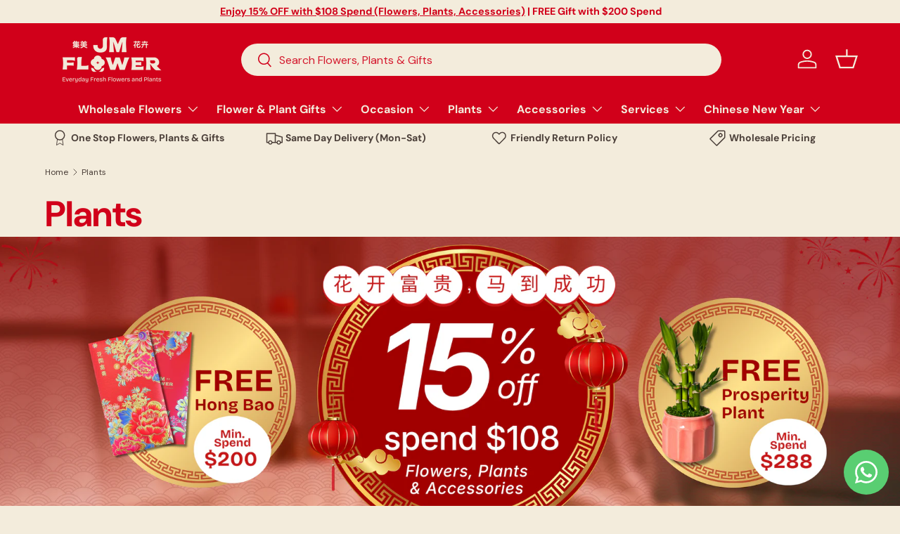

--- FILE ---
content_type: text/html; charset=utf-8
request_url: https://jm.com.sg/collections/plants?page=3
body_size: 60949
content:
<!doctype html>
<html class="no-js" lang="en" dir="ltr">
<head>

  <!-- Google Tag Manager -->
  <script>(function(w,d,s,l,i){w[l]=w[l]||[];w[l].push({'gtm.start':
  new Date().getTime(),event:'gtm.js'});var f=d.getElementsByTagName(s)[0],
  j=d.createElement(s),dl=l!='dataLayer'?'&l='+l:'';j.async=true;j.src=
  'https://www.googletagmanager.com/gtm.js?id='+i+dl;f.parentNode.insertBefore(j,f);
  })(window,document,'script','dataLayer','GTM-N8QZFS6');</script>
  <!-- End Google Tag Manager -->

<script type="application/ld+json">
{
  "@context": "https://schema.org",
  "@type": "LocalBusiness",
  "name": "JM Flower",
  "image": "https://jm.com.sg/cdn/shop/files/JM_Flower_Logo_Website.png?v=1716875019&width=190",
  "url": "https://jm.com.sg/",
  "telephone": "+65 6285 0017",
  "address": {
    "@type": "PostalAddress",
    "streetAddress": "5 Joan Road Thomson Nursery",
    "addressLocality": "Singapore",
    "postalCode": "298898",
    "addressCountry": "SG"
  },
  "description": "Large outdoor shop providing plants, floral arrangements, garden supplies & landscaping services.",
  "priceRange": "$$$",
  "openingHours": [
    "Monday 08:00-21:00",
    "Tuesday 08:00-21:00",
    "Wednesday 08:00-21:00",
    "Thursday 08:00-21:00",
    "Friday 08:00-21:00",
    "Saturday 08:00-21:00",
    "Sunday 08:00-19:00"
  ],
  "sameAs": [
    "https://www.facebook.com/jmflower.sg",
    "https://www.instagram.com/jmflower.sg/",
    "https://sg.linkedin.com/company/ji-mei-flower"
  ]
}
</script>

<script type="application/ld+json">
{
 "@context": "https://schema.org/",
 "@type": "CreativeWorkSeries",
 "name": "JM Flower",
 "image": "https://jm.com.sg/cdn/shop/files/JM_Flower_Logo_Website.png?v=1716875019&width=190",
 "description": "Large outdoor shop providing plants, floral arrangements, garden supplies & landscaping services.",
 "aggregateRating": {
 "@type": "AggregateRating",
 "ratingValue": "4.5",
 "bestRating": "5",
 "ratingCount": "1290"
 }
}
</script>
  
  <script type="text/javascript">
    // Check if the current page URL matches the URL where you want to add the JSON-LD code
    var currentPageUrl = window.location.href;
    if (currentPageUrl === 'https://jm.com.sg/collections/rose') {
      // JSON data for the first condition
      var jsonData = {
        "@context": "https://schema.org/",
        "@type": "Product",
        "name": "Ji Mei Flower Pte Ltd",
        "image": "https://jm.com.sg/collections/rose",
        "description": "The leading flower wholesaler in Singapore, Ji Mei Flower offers a wide assortment of fresh flowers, preserved flowers, plants as well as floral and gardening accessories. Order online now and enjoy next day delivery from our Thomson flower shop.",
        "aggregateRating": {
          "@type": "AggregateRating",
          "ratingValue": "4.8",
          "bestRating": "5",
          "worstRating": "0",
          "ratingCount": "356"
        }
      };
    } else if (currentPageUrl === 'https://jm.com.sg/pages/same-day-flower-delivery-singapore') {
      // JSON data for the second condition
      var jsonData = {
        "@context": "https://schema.org/",
        "@type": "Product",
        "name": "Ji Mei Flower Pte Ltd",
        "image": "https://jm.com.sg/collections/rose",
        "description": "The leading flower wholesaler in Singapore, Ji Mei Flower offers a wide assortment of fresh flowers, preserved flowers, plants as well as floral and gardening accessories. Order online now and enjoy same-day delivery from our Thomson flower shop.",
        "aggregateRating": {
          "@type": "AggregateRating",
          "ratingValue": "4.8",
          "bestRating": "5",
          "worstRating": "0",
          "ratingCount": "480" // Changed rating count for the second condition
        }
      };
    }
  
    // Create a new JSON-LD script element
    var script = document.createElement('script');
    script.type = 'application/ld+json';
  
    // Set the JSON data as text content of the script element
    script.textContent = JSON.stringify(jsonData);
  
    // Append the script element to the head section of the document
    document.head.appendChild(script);
  </script>

  <!-- CANONICAL -->
  

      <link rel="canonical" href="https://jm.com.sg/collections/plants"><script src="https://code.jquery.com/jquery-3.6.0.min.js" async></script><meta charset="utf-8">
<meta name="viewport" content="width=device-width,initial-scale=1">
<title>Purchase Plants Online Singapore | JM Flower &ndash; Page 3</title><link rel="icon" href="//jm.com.sg/cdn/shop/files/JMFLOWER_SYMBOL_Red.png?crop=center&height=48&v=1717347096&width=48" type="image/png"><meta name="description" content="Ji Mei Flower offers a wide range of indoor and outdoor potted plants of premium quality, delivered to your doorstep. Buy online now!"><meta property="og:site_name" content="JM Flower">
<meta property="og:url" content="https://jm.com.sg/collections/plants?page=3">
<meta property="og:title" content="Purchase Plants Online Singapore | JM Flower">
<meta property="og:type" content="product.group">
<meta property="og:description" content="Ji Mei Flower offers a wide range of indoor and outdoor potted plants of premium quality, delivered to your doorstep. Buy online now!"><meta property="og:image" content="http://jm.com.sg/cdn/shop/collections/Plant_-_By_Plant_type.png?crop=center&height=1200&v=1720429683&width=1200">
  <meta property="og:image:secure_url" content="https://jm.com.sg/cdn/shop/collections/Plant_-_By_Plant_type.png?crop=center&height=1200&v=1720429683&width=1200">
  <meta property="og:image:width" content="500">
  <meta property="og:image:height" content="500"><meta name="twitter:card" content="summary_large_image">
<meta name="twitter:title" content="Purchase Plants Online Singapore | JM Flower">
<meta name="twitter:description" content="Ji Mei Flower offers a wide range of indoor and outdoor potted plants of premium quality, delivered to your doorstep. Buy online now!">
<style data-shopify>
    @font-face {
    font-family: 'Pontiff Wide';
    src: url("//jm.com.sg/cdn/shop/files/PontiffWideRegular.eot?v=13680063978759188692");
    src: url("//jm.com.sg/cdn/shop/files/PontiffWideRegular.eot?%23iefix&13358") format('embedded-opentype'),
        url("//jm.com.sg/cdn/shop/files/PontiffWideRegular.woff2?v=8195976501871632611") format('woff2'),
        url("//jm.com.sg/cdn/shop/files/PontiffWideRegular.woff?v=2187434697578390412") format('woff'),
        url("//jm.com.sg/cdn/shop/files/PontiffWideRegular.ttf?v=18318768339608712739") format('truetype');        
    font-weight: normal;
    font-style: normal;
    font-display: swap;
}

    @font-face {
    font-family: 'Bricolage Grotesque';
    src: url("//jm.com.sg/cdn/shop/files/BricolageGrotesque-96ptExtraBold.eot?v=9398113430386973876");
    src: url("//jm.com.sg/cdn/shop/files/BricolageGrotesque-96ptExtraBold.eot?%23iefix&13358") format('embedded-opentype'),
        url("//jm.com.sg/cdn/shop/files/BricolageGrotesque-96ptExtraBold.woff2?v=12556089889847551182") format('woff2'),
        url("//jm.com.sg/cdn/shop/files/BricolageGrotesque-96ptExtraBold.woff?v=12615781460762142913") format('woff'),
        url("//jm.com.sg/cdn/shop/files/BricolageGrotesque-96ptExtraBold.ttf?v=5999646476163424893") format('truetype');
    font-weight: bold;
    font-style: normal;
    font-display: swap;
}@font-face {
  font-family: "DM Sans";
  font-weight: 400;
  font-style: normal;
  font-display: swap;
  src: url("//jm.com.sg/cdn/fonts/dm_sans/dmsans_n4.ec80bd4dd7e1a334c969c265873491ae56018d72.woff2") format("woff2"),
       url("//jm.com.sg/cdn/fonts/dm_sans/dmsans_n4.87bdd914d8a61247b911147ae68e754d695c58a6.woff") format("woff");
}
@font-face {
  font-family: "DM Sans";
  font-weight: 700;
  font-style: normal;
  font-display: swap;
  src: url("//jm.com.sg/cdn/fonts/dm_sans/dmsans_n7.97e21d81502002291ea1de8aefb79170c6946ce5.woff2") format("woff2"),
       url("//jm.com.sg/cdn/fonts/dm_sans/dmsans_n7.af5c214f5116410ca1d53a2090665620e78e2e1b.woff") format("woff");
}
@font-face {
  font-family: "DM Sans";
  font-weight: 400;
  font-style: italic;
  font-display: swap;
  src: url("//jm.com.sg/cdn/fonts/dm_sans/dmsans_i4.b8fe05e69ee95d5a53155c346957d8cbf5081c1a.woff2") format("woff2"),
       url("//jm.com.sg/cdn/fonts/dm_sans/dmsans_i4.403fe28ee2ea63e142575c0aa47684d65f8c23a0.woff") format("woff");
}
@font-face {
  font-family: "DM Sans";
  font-weight: 700;
  font-style: italic;
  font-display: swap;
  src: url("//jm.com.sg/cdn/fonts/dm_sans/dmsans_i7.52b57f7d7342eb7255084623d98ab83fd96e7f9b.woff2") format("woff2"),
       url("//jm.com.sg/cdn/fonts/dm_sans/dmsans_i7.d5e14ef18a1d4a8ce78a4187580b4eb1759c2eda.woff") format("woff");
}
@font-face {
  font-family: "DM Sans";
  font-weight: 700;
  font-style: normal;
  font-display: swap;
  src: url("//jm.com.sg/cdn/fonts/dm_sans/dmsans_n7.97e21d81502002291ea1de8aefb79170c6946ce5.woff2") format("woff2"),
       url("//jm.com.sg/cdn/fonts/dm_sans/dmsans_n7.af5c214f5116410ca1d53a2090665620e78e2e1b.woff") format("woff");
}
@font-face {
  font-family: "DM Sans";
  font-weight: 700;
  font-style: normal;
  font-display: swap;
  src: url("//jm.com.sg/cdn/fonts/dm_sans/dmsans_n7.97e21d81502002291ea1de8aefb79170c6946ce5.woff2") format("woff2"),
       url("//jm.com.sg/cdn/fonts/dm_sans/dmsans_n7.af5c214f5116410ca1d53a2090665620e78e2e1b.woff") format("woff");
}
:root {
      --bg-color: 243 236 220 / 1.0;
      --bg-color-og: 243 236 220 / 1.0;
      --heading-color: 209 0 26;
      --text-color: 76 64 58;
      --text-color-og: 76 64 58;
      --scrollbar-color: 76 64 58;
      --link-color: 209 0 26;
      --link-color-og: 209 0 26;
      --star-color: 255 159 28;--swatch-border-color-default: 210 202 188;
        --swatch-border-color-active: 160 150 139;
        --swatch-card-size: 24px;
        --swatch-variant-picker-size: 64px;--color-scheme-1-bg: 209 0 26 / 1.0;
      --color-scheme-1-grad: ;
      --color-scheme-1-heading: 243 236 220;
      --color-scheme-1-text: 243 236 220;
      --color-scheme-1-btn-bg: 243 236 220;
      --color-scheme-1-btn-text: 39 78 47;
      --color-scheme-1-btn-bg-hover: 218 218 203;--color-scheme-2-bg: 243 236 220 / 1.0;
      --color-scheme-2-grad: ;
      --color-scheme-2-heading: 209 0 26;
      --color-scheme-2-text: 209 0 26;
      --color-scheme-2-btn-bg: 39 78 47;
      --color-scheme-2-btn-text: 243 236 220;
      --color-scheme-2-btn-bg-hover: 76 111 79;--color-scheme-3-bg: 209 0 26 / 1.0;
      --color-scheme-3-grad: ;
      --color-scheme-3-heading: 76 64 58;
      --color-scheme-3-text: 243 236 220;
      --color-scheme-3-btn-bg: 42 43 42;
      --color-scheme-3-btn-text: 255 255 255;
      --color-scheme-3-btn-bg-hover: 82 83 82;

      --drawer-bg-color: 243 236 220 / 1.0;
      --drawer-text-color: 76 64 58;

      --panel-bg-color: 244 244 244 / 1.0;
      --panel-heading-color: 42 43 42;
      --panel-text-color: 42 43 42;

      --in-stock-text-color: 44 126 63;
      --low-stock-text-color: 210 134 26;
      --very-low-stock-text-color: 180 12 28;
      --no-stock-text-color: 119 119 119;

      --error-bg-color: 252 237 238;
      --error-text-color: 180 12 28;
      --success-bg-color: 232 246 234;
      --success-text-color: 44 126 63;
      --info-bg-color: 228 237 250;
      --info-text-color: 26 102 210;

      --heading-font-family: "DM Sans", sans-serif;
      --heading-font-style: normal;
      --heading-font-weight: 700;
      --heading-scale-start: 6;

      --navigation-font-family: "DM Sans", sans-serif;
      --navigation-font-style: normal;
      --navigation-font-weight: 700;--heading-text-transform: none;
--subheading-text-transform: none;
      --body-font-family: "DM Sans", sans-serif;
      --body-font-style: normal;
      --body-font-weight: 400;
      --body-font-size: 16;

      --section-gap: 48;
      --heading-gap: calc(8 * var(--space-unit));--grid-column-gap: 20px;--btn-bg-color: 39 78 47;
      --btn-bg-hover-color: 76 111 79;
      --btn-text-color: 243 236 220;
      --btn-bg-color-og: 39 78 47;
      --btn-text-color-og: 243 236 220;
      --btn-alt-bg-color: 255 255 255;
      --btn-alt-bg-alpha: 1.0;
      --btn-alt-text-color: 42 43 42;
      --btn-border-width: 2px;
      --btn-padding-y: 12px;

      
      --btn-border-radius: 28px;
      

      --btn-lg-border-radius: 50%;
      --btn-icon-border-radius: 50%;
      --input-with-btn-inner-radius: var(--btn-border-radius);

      --input-bg-color: 243 236 220 / 1.0;
      --input-text-color: 76 64 58;
      --input-border-width: 2px;
      --input-border-radius: 26px;
      --textarea-border-radius: 12px;
      --input-border-radius: 28px;
      --input-lg-border-radius: 34px;
      --input-bg-color-diff-3: #efe6d1;
      --input-bg-color-diff-6: #ebe0c5;

      --modal-border-radius: 16px;
      --modal-overlay-color: 0 0 0;
      --modal-overlay-opacity: 0.4;
      --drawer-border-radius: 16px;
      --overlay-border-radius: 0px;--custom-label-bg-color: 13 44 84;
      --custom-label-text-color: 255 255 255;--sale-label-bg-color: 242 20 20;
      --sale-label-text-color: 255 255 255;--sold-out-label-bg-color: 42 43 42;
      --sold-out-label-text-color: 255 255 255;--new-label-bg-color: 127 184 0;
      --new-label-text-color: 255 255 255;--preorder-label-bg-color: 0 166 237;
      --preorder-label-text-color: 255 255 255;

      --page-width: 1260px;
      --gutter-sm: 20px;
      --gutter-md: 32px;
      --gutter-lg: 64px;

      --payment-terms-bg-color: #f3ecdc;

      --coll-card-bg-color: #F9F9F9;
      --coll-card-border-color: #f2f2f2;--blend-bg-color: #f4f4f4;
        
          --aos-animate-duration: 0.6s;
        

        
          --aos-min-width: 600;
        
      

      --reading-width: 48em;
    }

    @media (max-width: 769px) {
      :root {
        --reading-width: 36em;
      }
    }
  </style><link rel="stylesheet" href="//jm.com.sg/cdn/shop/t/39/assets/main.css?v=81163648272070328521738409814">
  <script src="//jm.com.sg/cdn/shop/t/39/assets/main.js?v=137031232014612066241726651085" defer="defer"></script>
  
  <script src="//jm.com.sg/cdn/shop/t/39/assets/jquery-3.4.1.min.js?v=81049236547974671631726651085" defer="defer"></script><link rel="preload" href="//jm.com.sg/cdn/fonts/dm_sans/dmsans_n4.ec80bd4dd7e1a334c969c265873491ae56018d72.woff2" as="font" type="font/woff2" crossorigin fetchpriority="high"><link rel="preload" href="//jm.com.sg/cdn/fonts/dm_sans/dmsans_n7.97e21d81502002291ea1de8aefb79170c6946ce5.woff2" as="font" type="font/woff2" crossorigin fetchpriority="high"><link rel="stylesheet" href="//jm.com.sg/cdn/shop/t/39/assets/swatches.css?v=144818096557603258111726651085" media="print" onload="this.media='all'">
    <noscript><link rel="stylesheet" href="//jm.com.sg/cdn/shop/t/39/assets/swatches.css?v=144818096557603258111726651085"></noscript><script>window.performance && window.performance.mark && window.performance.mark('shopify.content_for_header.start');</script><meta id="shopify-digital-wallet" name="shopify-digital-wallet" content="/81434870064/digital_wallets/dialog">
<meta name="shopify-checkout-api-token" content="8a60afe0aa36f14a183d28deb1979f15">
<link rel="alternate" type="application/atom+xml" title="Feed" href="/collections/plants.atom" />
<link rel="prev" href="/collections/plants?page=2">
<link rel="next" href="/collections/plants?page=4">
<link rel="alternate" type="application/json+oembed" href="https://jm.com.sg/collections/plants.oembed?page=3">
<script async="async" src="/checkouts/internal/preloads.js?locale=en-SG"></script>
<script id="apple-pay-shop-capabilities" type="application/json">{"shopId":81434870064,"countryCode":"SG","currencyCode":"SGD","merchantCapabilities":["supports3DS"],"merchantId":"gid:\/\/shopify\/Shop\/81434870064","merchantName":"JM Flower","requiredBillingContactFields":["postalAddress","email","phone"],"requiredShippingContactFields":["postalAddress","email","phone"],"shippingType":"shipping","supportedNetworks":["visa","masterCard","amex"],"total":{"type":"pending","label":"JM Flower","amount":"1.00"},"shopifyPaymentsEnabled":true,"supportsSubscriptions":true}</script>
<script id="shopify-features" type="application/json">{"accessToken":"8a60afe0aa36f14a183d28deb1979f15","betas":["rich-media-storefront-analytics"],"domain":"jm.com.sg","predictiveSearch":true,"shopId":81434870064,"locale":"en"}</script>
<script>var Shopify = Shopify || {};
Shopify.shop = "ab38c6-2.myshopify.com";
Shopify.locale = "en";
Shopify.currency = {"active":"SGD","rate":"1.0"};
Shopify.country = "SG";
Shopify.theme = {"name":"JM Flower 18Sep-2024","id":170656465200,"schema_name":"Enterprise","schema_version":"1.1.1","theme_store_id":null,"role":"main"};
Shopify.theme.handle = "null";
Shopify.theme.style = {"id":null,"handle":null};
Shopify.cdnHost = "jm.com.sg/cdn";
Shopify.routes = Shopify.routes || {};
Shopify.routes.root = "/";</script>
<script type="module">!function(o){(o.Shopify=o.Shopify||{}).modules=!0}(window);</script>
<script>!function(o){function n(){var o=[];function n(){o.push(Array.prototype.slice.apply(arguments))}return n.q=o,n}var t=o.Shopify=o.Shopify||{};t.loadFeatures=n(),t.autoloadFeatures=n()}(window);</script>
<script id="shop-js-analytics" type="application/json">{"pageType":"collection"}</script>
<script defer="defer" async type="module" src="//jm.com.sg/cdn/shopifycloud/shop-js/modules/v2/client.init-shop-cart-sync_DlSlHazZ.en.esm.js"></script>
<script defer="defer" async type="module" src="//jm.com.sg/cdn/shopifycloud/shop-js/modules/v2/chunk.common_D16XZWos.esm.js"></script>
<script type="module">
  await import("//jm.com.sg/cdn/shopifycloud/shop-js/modules/v2/client.init-shop-cart-sync_DlSlHazZ.en.esm.js");
await import("//jm.com.sg/cdn/shopifycloud/shop-js/modules/v2/chunk.common_D16XZWos.esm.js");

  window.Shopify.SignInWithShop?.initShopCartSync?.({"fedCMEnabled":true,"windoidEnabled":true});

</script>
<script>(function() {
  var isLoaded = false;
  function asyncLoad() {
    if (isLoaded) return;
    isLoaded = true;
    var urls = ["https:\/\/chimpstatic.com\/mcjs-connected\/js\/users\/f1865629d91c0bc4bfb2dadf7\/b4b48a8ffb44b36f5e3fe6840.js?shop=ab38c6-2.myshopify.com","https:\/\/storage.nfcube.com\/instafeed-4ff6baca112d8a6b23ff62409bf1b356.js?shop=ab38c6-2.myshopify.com"];
    for (var i = 0; i < urls.length; i++) {
      var s = document.createElement('script');
      s.type = 'text/javascript';
      s.async = true;
      s.src = urls[i];
      var x = document.getElementsByTagName('script')[0];
      x.parentNode.insertBefore(s, x);
    }
  };
  if(window.attachEvent) {
    window.attachEvent('onload', asyncLoad);
  } else {
    window.addEventListener('load', asyncLoad, false);
  }
})();</script>
<script id="__st">var __st={"a":81434870064,"offset":28800,"reqid":"1615de50-b801-45eb-9725-457c2e427fe2-1768574797","pageurl":"jm.com.sg\/collections\/plants?page=3","u":"5fc4546f8a52","p":"collection","rtyp":"collection","rid":458772840752};</script>
<script>window.ShopifyPaypalV4VisibilityTracking = true;</script>
<script id="captcha-bootstrap">!function(){'use strict';const t='contact',e='account',n='new_comment',o=[[t,t],['blogs',n],['comments',n],[t,'customer']],c=[[e,'customer_login'],[e,'guest_login'],[e,'recover_customer_password'],[e,'create_customer']],r=t=>t.map((([t,e])=>`form[action*='/${t}']:not([data-nocaptcha='true']) input[name='form_type'][value='${e}']`)).join(','),a=t=>()=>t?[...document.querySelectorAll(t)].map((t=>t.form)):[];function s(){const t=[...o],e=r(t);return a(e)}const i='password',u='form_key',d=['recaptcha-v3-token','g-recaptcha-response','h-captcha-response',i],f=()=>{try{return window.sessionStorage}catch{return}},m='__shopify_v',_=t=>t.elements[u];function p(t,e,n=!1){try{const o=window.sessionStorage,c=JSON.parse(o.getItem(e)),{data:r}=function(t){const{data:e,action:n}=t;return t[m]||n?{data:e,action:n}:{data:t,action:n}}(c);for(const[e,n]of Object.entries(r))t.elements[e]&&(t.elements[e].value=n);n&&o.removeItem(e)}catch(o){console.error('form repopulation failed',{error:o})}}const l='form_type',E='cptcha';function T(t){t.dataset[E]=!0}const w=window,h=w.document,L='Shopify',v='ce_forms',y='captcha';let A=!1;((t,e)=>{const n=(g='f06e6c50-85a8-45c8-87d0-21a2b65856fe',I='https://cdn.shopify.com/shopifycloud/storefront-forms-hcaptcha/ce_storefront_forms_captcha_hcaptcha.v1.5.2.iife.js',D={infoText:'Protected by hCaptcha',privacyText:'Privacy',termsText:'Terms'},(t,e,n)=>{const o=w[L][v],c=o.bindForm;if(c)return c(t,g,e,D).then(n);var r;o.q.push([[t,g,e,D],n]),r=I,A||(h.body.append(Object.assign(h.createElement('script'),{id:'captcha-provider',async:!0,src:r})),A=!0)});var g,I,D;w[L]=w[L]||{},w[L][v]=w[L][v]||{},w[L][v].q=[],w[L][y]=w[L][y]||{},w[L][y].protect=function(t,e){n(t,void 0,e),T(t)},Object.freeze(w[L][y]),function(t,e,n,w,h,L){const[v,y,A,g]=function(t,e,n){const i=e?o:[],u=t?c:[],d=[...i,...u],f=r(d),m=r(i),_=r(d.filter((([t,e])=>n.includes(e))));return[a(f),a(m),a(_),s()]}(w,h,L),I=t=>{const e=t.target;return e instanceof HTMLFormElement?e:e&&e.form},D=t=>v().includes(t);t.addEventListener('submit',(t=>{const e=I(t);if(!e)return;const n=D(e)&&!e.dataset.hcaptchaBound&&!e.dataset.recaptchaBound,o=_(e),c=g().includes(e)&&(!o||!o.value);(n||c)&&t.preventDefault(),c&&!n&&(function(t){try{if(!f())return;!function(t){const e=f();if(!e)return;const n=_(t);if(!n)return;const o=n.value;o&&e.removeItem(o)}(t);const e=Array.from(Array(32),(()=>Math.random().toString(36)[2])).join('');!function(t,e){_(t)||t.append(Object.assign(document.createElement('input'),{type:'hidden',name:u})),t.elements[u].value=e}(t,e),function(t,e){const n=f();if(!n)return;const o=[...t.querySelectorAll(`input[type='${i}']`)].map((({name:t})=>t)),c=[...d,...o],r={};for(const[a,s]of new FormData(t).entries())c.includes(a)||(r[a]=s);n.setItem(e,JSON.stringify({[m]:1,action:t.action,data:r}))}(t,e)}catch(e){console.error('failed to persist form',e)}}(e),e.submit())}));const S=(t,e)=>{t&&!t.dataset[E]&&(n(t,e.some((e=>e===t))),T(t))};for(const o of['focusin','change'])t.addEventListener(o,(t=>{const e=I(t);D(e)&&S(e,y())}));const B=e.get('form_key'),M=e.get(l),P=B&&M;t.addEventListener('DOMContentLoaded',(()=>{const t=y();if(P)for(const e of t)e.elements[l].value===M&&p(e,B);[...new Set([...A(),...v().filter((t=>'true'===t.dataset.shopifyCaptcha))])].forEach((e=>S(e,t)))}))}(h,new URLSearchParams(w.location.search),n,t,e,['guest_login'])})(!0,!0)}();</script>
<script integrity="sha256-4kQ18oKyAcykRKYeNunJcIwy7WH5gtpwJnB7kiuLZ1E=" data-source-attribution="shopify.loadfeatures" defer="defer" src="//jm.com.sg/cdn/shopifycloud/storefront/assets/storefront/load_feature-a0a9edcb.js" crossorigin="anonymous"></script>
<script data-source-attribution="shopify.dynamic_checkout.dynamic.init">var Shopify=Shopify||{};Shopify.PaymentButton=Shopify.PaymentButton||{isStorefrontPortableWallets:!0,init:function(){window.Shopify.PaymentButton.init=function(){};var t=document.createElement("script");t.src="https://jm.com.sg/cdn/shopifycloud/portable-wallets/latest/portable-wallets.en.js",t.type="module",document.head.appendChild(t)}};
</script>
<script data-source-attribution="shopify.dynamic_checkout.buyer_consent">
  function portableWalletsHideBuyerConsent(e){var t=document.getElementById("shopify-buyer-consent"),n=document.getElementById("shopify-subscription-policy-button");t&&n&&(t.classList.add("hidden"),t.setAttribute("aria-hidden","true"),n.removeEventListener("click",e))}function portableWalletsShowBuyerConsent(e){var t=document.getElementById("shopify-buyer-consent"),n=document.getElementById("shopify-subscription-policy-button");t&&n&&(t.classList.remove("hidden"),t.removeAttribute("aria-hidden"),n.addEventListener("click",e))}window.Shopify?.PaymentButton&&(window.Shopify.PaymentButton.hideBuyerConsent=portableWalletsHideBuyerConsent,window.Shopify.PaymentButton.showBuyerConsent=portableWalletsShowBuyerConsent);
</script>
<script data-source-attribution="shopify.dynamic_checkout.cart.bootstrap">document.addEventListener("DOMContentLoaded",(function(){function t(){return document.querySelector("shopify-accelerated-checkout-cart, shopify-accelerated-checkout")}if(t())Shopify.PaymentButton.init();else{new MutationObserver((function(e,n){t()&&(Shopify.PaymentButton.init(),n.disconnect())})).observe(document.body,{childList:!0,subtree:!0})}}));
</script>
<link id="shopify-accelerated-checkout-styles" rel="stylesheet" media="screen" href="https://jm.com.sg/cdn/shopifycloud/portable-wallets/latest/accelerated-checkout-backwards-compat.css" crossorigin="anonymous">
<style id="shopify-accelerated-checkout-cart">
        #shopify-buyer-consent {
  margin-top: 1em;
  display: inline-block;
  width: 100%;
}

#shopify-buyer-consent.hidden {
  display: none;
}

#shopify-subscription-policy-button {
  background: none;
  border: none;
  padding: 0;
  text-decoration: underline;
  font-size: inherit;
  cursor: pointer;
}

#shopify-subscription-policy-button::before {
  box-shadow: none;
}

      </style>
<script id="sections-script" data-sections="header,footer" defer="defer" src="//jm.com.sg/cdn/shop/t/39/compiled_assets/scripts.js?13358"></script>
<script>window.performance && window.performance.mark && window.performance.mark('shopify.content_for_header.end');</script>

    <script src="//jm.com.sg/cdn/shop/t/39/assets/animate-on-scroll.js?v=15249566486942820451726651085" defer="defer"></script>
    <link rel="stylesheet" href="//jm.com.sg/cdn/shop/t/39/assets/animate-on-scroll.css?v=116194678796051782541726651085">
  
  

  <script>document.documentElement.className = document.documentElement.className.replace('no-js', 'js');</script><!-- CC Custom Head Start --><meta name="google-site-verification" content="emfcXAXSTTtyOb3MPPBtr-bLV240kRNpYzwbEyzfy9o"><!-- CC Custom Head End --><!-- "snippets/shogun-head.liquid" was not rendered, the associated app was uninstalled -->
  <meta name="facebook-domain-verification" content="k0s7pt47ef4jhvzmjz9oejabqs0g7h" />


  <style>
  .main-slide__flex {
    display: flex;
    margin-left: -15px;
    margin-right: -15px;
    gap:0px;
}
  .main-slide__ {
    width: 65%;
    /* padding-left: 15px;
    padding-right: 15px; */
}
  .two-grid {
    width: 35%;
    padding-left: 5px;
    padding-right: 5px;
    
}
  .slider-container img {
    width: 100%;
    object-fit: cover;
    height: 100%;

}
  .slider-container {
    display: flex;
    flex-direction: column;
      width: 100%;
}
  #template--22965760917808__slideshow .image-banner {
      min-height: 313px !important;
}
  
.image-slider-main-contaoiner {
    display: flex;
    height: 100%;
    width: 100%;
}
.img-1{
    flex: 1;
    padding-left: 5px;
   /* padding-bottom: 2.5px; */
   padding-bottom: 8px;
  
}
.img-2{
    flex: 1;
    padding-left: 5px;
    padding-top: 2.5px;
}
.img-1 a{
    display: inline-block;
    width: 100%;
    height: 100%;
}
.img-2 a{
    display: inline-block;
    width: 100%;
    height: 100%;
}
slide-show.block.relative.overflow-hidden {
    margin-left: 0px;
}  


  
 @media (min-width: 1280px) {
    slide-show {
    --ctrl-bottom: 30%;
}
}
@media screen and (max-width:767px) {
    .main-slide__flex {
    display: flex;
    margin-left: -15px;
    margin-right: -15px;
    gap:7px;
    flex-direction: column;     
}
.main-slide__ {
   width: 100%;
}
.two-grid {
  width: 100%;
}
.slider-container {
    display: flex;
    flex-direction: row;
    width: 100%;
    align-items: baseline;
}
.img-1 {
    flex: 1;
    padding-left: 22px;
    padding-bottom: 8.5px;
}
.slider-container img {
    width: 100%;
    object-fit: cover;
    height: 100%;
}
    .img-2 {
    flex: 1;
    padding-left: 5px;
    padding-bottom: 2.5px;
    padding-right: 24px;
}
   section#shopify-section-template--22965760917808__slideshow {
    overflow: hidden;
} 
    #template--22965760917808__slideshow .image-banner {
    min-height: 432px !important;
}
  }
</style>

  <link href="//jm.com.sg/cdn/shop/t/39/assets/oom-custom.css?v=99371405030080822051767854738" rel="stylesheet" type="text/css" media="all" />
  
<!-- BEGIN app block: shopify://apps/whatsapp-button/blocks/app-embed-block/96d80a63-e860-4262-a001-8b82ac4d00e6 --><script>
    (function() {
        function asyncLoad() {
            var url = 'https://whatsapp-button.eazeapps.io/api/buttonInstallation/scriptTag?shopId=53802&v=1758650731';
            var s = document.createElement('script');
            s.type = 'text/javascript';
            s.async = true;
            s.src = url;
            var x = document.getElementsByTagName('script')[0];
            x.parentNode.insertBefore(s, x);
        };
        if(window.attachEvent) {
            window.attachEvent('onload', asyncLoad);
        } else {
            window.addEventListener('load', asyncLoad, false);
        }
    })();
</script>

<!-- END app block --><!-- BEGIN app block: shopify://apps/eg-auto-add-to-cart/blocks/app-embed/0f7d4f74-1e89-4820-aec4-6564d7e535d2 -->










  
    <script
      async
      type="text/javascript"
      src="https://cdn.506.io/eg/script.js?shop=ab38c6-2.myshopify.com&v=7"
    ></script>
  



  <meta id="easygift-shop" itemid="c2hvcF8kXzE3Njg1NzQ3OTg=" content="{&quot;isInstalled&quot;:true,&quot;installedOn&quot;:&quot;2025-03-18T04:57:05.594Z&quot;,&quot;appVersion&quot;:&quot;3.0&quot;,&quot;subscriptionName&quot;:&quot;Free&quot;,&quot;cartAnalytics&quot;:true,&quot;freeTrialEndsOn&quot;:null,&quot;settings&quot;:{&quot;reminderBannerStyle&quot;:{&quot;position&quot;:{&quot;horizontal&quot;:&quot;right&quot;,&quot;vertical&quot;:&quot;bottom&quot;},&quot;closingMode&quot;:&quot;doNotAutoClose&quot;,&quot;cssStyles&quot;:&quot;&quot;,&quot;displayAfter&quot;:5,&quot;headerText&quot;:&quot;&quot;,&quot;imageUrl&quot;:null,&quot;primaryColor&quot;:&quot;#000000&quot;,&quot;reshowBannerAfter&quot;:&quot;everyNewSession&quot;,&quot;selfcloseAfter&quot;:5,&quot;showImage&quot;:false,&quot;subHeaderText&quot;:&quot;&quot;},&quot;addedItemIdentifier&quot;:&quot;_Gifted&quot;,&quot;ignoreOtherAppLineItems&quot;:null,&quot;customVariantsInfoLifetimeMins&quot;:1440,&quot;redirectPath&quot;:null,&quot;ignoreNonStandardCartRequests&quot;:false,&quot;bannerStyle&quot;:{&quot;position&quot;:{&quot;horizontal&quot;:&quot;right&quot;,&quot;vertical&quot;:&quot;bottom&quot;},&quot;cssStyles&quot;:null,&quot;primaryColor&quot;:&quot;#000000&quot;},&quot;themePresetId&quot;:null,&quot;notificationStyle&quot;:{&quot;position&quot;:{&quot;horizontal&quot;:null,&quot;vertical&quot;:null},&quot;cssStyles&quot;:null,&quot;duration&quot;:null,&quot;hasCustomizations&quot;:false,&quot;primaryColor&quot;:null},&quot;fetchCartData&quot;:false,&quot;useLocalStorage&quot;:{&quot;enabled&quot;:false,&quot;expiryMinutes&quot;:null},&quot;popupStyle&quot;:{&quot;addButtonText&quot;:null,&quot;cssStyles&quot;:null,&quot;dismissButtonText&quot;:null,&quot;hasCustomizations&quot;:false,&quot;imageUrl&quot;:null,&quot;outOfStockButtonText&quot;:null,&quot;primaryColor&quot;:null,&quot;secondaryColor&quot;:null,&quot;showProductLink&quot;:false,&quot;subscriptionLabel&quot;:&quot;Subscription Plan&quot;},&quot;refreshAfterBannerClick&quot;:false,&quot;disableReapplyRules&quot;:false,&quot;disableReloadOnFailedAddition&quot;:false,&quot;autoReloadCartPage&quot;:false,&quot;ajaxRedirectPath&quot;:null,&quot;allowSimultaneousRequests&quot;:false,&quot;applyRulesOnCheckout&quot;:false,&quot;enableCartCtrlOverrides&quot;:true,&quot;scriptSettings&quot;:{&quot;branding&quot;:{&quot;removalRequestSent&quot;:null,&quot;show&quot;:false},&quot;productPageRedirection&quot;:{&quot;enabled&quot;:false,&quot;products&quot;:[],&quot;redirectionURL&quot;:&quot;\/&quot;},&quot;debugging&quot;:{&quot;enabled&quot;:false,&quot;enabledOn&quot;:null,&quot;stringifyObj&quot;:false},&quot;customCSS&quot;:null,&quot;removeEGPropertyFromSplitActionLineItems&quot;:false,&quot;fetchProductInfoFromSavedDomain&quot;:false,&quot;enableBuyNowInterceptions&quot;:false,&quot;removeProductsAddedFromExpiredRules&quot;:false,&quot;useFinalPrice&quot;:false,&quot;hideGiftedPropertyText&quot;:false,&quot;fetchCartDataBeforeRequest&quot;:false,&quot;decodePayload&quot;:false,&quot;delayUpdates&quot;:2000,&quot;hideAlertsOnFrontend&quot;:false}},&quot;translations&quot;:null,&quot;defaultLocale&quot;:&quot;en&quot;,&quot;shopDomain&quot;:&quot;jm.com.sg&quot;}">


<script defer>
  (async function() {
    try {

      const blockVersion = "v3"
      if (blockVersion != "v3") {
        return
      }

      let metaErrorFlag = false;
      if (metaErrorFlag) {
        return
      }

      // Parse metafields as JSON
      const metafields = {};

      // Process metafields in JavaScript
      let savedRulesArray = [];
      for (const [key, value] of Object.entries(metafields)) {
        if (value) {
          for (const prop in value) {
            // avoiding Object.Keys for performance gain -- no need to make an array of keys.
            savedRulesArray.push(value);
            break;
          }
        }
      }

      const metaTag = document.createElement('meta');
      metaTag.id = 'easygift-rules';
      metaTag.content = JSON.stringify(savedRulesArray);
      metaTag.setAttribute('itemid', 'cnVsZXNfJF8xNzY4NTc0Nzk4');

      document.head.appendChild(metaTag);
      } catch (err) {
        
      }
  })();
</script>


  <script
    type="text/javascript"
    defer
  >

    (function () {
      try {
        window.EG_INFO = window.EG_INFO || {};
        var shopInfo = {"isInstalled":true,"installedOn":"2025-03-18T04:57:05.594Z","appVersion":"3.0","subscriptionName":"Free","cartAnalytics":true,"freeTrialEndsOn":null,"settings":{"reminderBannerStyle":{"position":{"horizontal":"right","vertical":"bottom"},"closingMode":"doNotAutoClose","cssStyles":"","displayAfter":5,"headerText":"","imageUrl":null,"primaryColor":"#000000","reshowBannerAfter":"everyNewSession","selfcloseAfter":5,"showImage":false,"subHeaderText":""},"addedItemIdentifier":"_Gifted","ignoreOtherAppLineItems":null,"customVariantsInfoLifetimeMins":1440,"redirectPath":null,"ignoreNonStandardCartRequests":false,"bannerStyle":{"position":{"horizontal":"right","vertical":"bottom"},"cssStyles":null,"primaryColor":"#000000"},"themePresetId":null,"notificationStyle":{"position":{"horizontal":null,"vertical":null},"cssStyles":null,"duration":null,"hasCustomizations":false,"primaryColor":null},"fetchCartData":false,"useLocalStorage":{"enabled":false,"expiryMinutes":null},"popupStyle":{"addButtonText":null,"cssStyles":null,"dismissButtonText":null,"hasCustomizations":false,"imageUrl":null,"outOfStockButtonText":null,"primaryColor":null,"secondaryColor":null,"showProductLink":false,"subscriptionLabel":"Subscription Plan"},"refreshAfterBannerClick":false,"disableReapplyRules":false,"disableReloadOnFailedAddition":false,"autoReloadCartPage":false,"ajaxRedirectPath":null,"allowSimultaneousRequests":false,"applyRulesOnCheckout":false,"enableCartCtrlOverrides":true,"scriptSettings":{"branding":{"removalRequestSent":null,"show":false},"productPageRedirection":{"enabled":false,"products":[],"redirectionURL":"\/"},"debugging":{"enabled":false,"enabledOn":null,"stringifyObj":false},"customCSS":null,"removeEGPropertyFromSplitActionLineItems":false,"fetchProductInfoFromSavedDomain":false,"enableBuyNowInterceptions":false,"removeProductsAddedFromExpiredRules":false,"useFinalPrice":false,"hideGiftedPropertyText":false,"fetchCartDataBeforeRequest":false,"decodePayload":false,"delayUpdates":2000,"hideAlertsOnFrontend":false}},"translations":null,"defaultLocale":"en","shopDomain":"jm.com.sg"};
        var productRedirectionEnabled = shopInfo.settings.scriptSettings.productPageRedirection.enabled;
        if (["Unlimited", "Enterprise"].includes(shopInfo.subscriptionName) && productRedirectionEnabled) {
          var products = shopInfo.settings.scriptSettings.productPageRedirection.products;
          if (products.length > 0) {
            var productIds = products.map(function(prod) {
              var productGid = prod.id;
              var productIdNumber = parseInt(productGid.split('/').pop());
              return productIdNumber;
            });
            var productInfo = null;
            var isProductInList = productIds.includes(productInfo.id);
            if (isProductInList) {
              var redirectionURL = shopInfo.settings.scriptSettings.productPageRedirection.redirectionURL;
              if (redirectionURL) {
                window.location = redirectionURL;
              }
            }
          }
        }

        
      } catch(err) {
      return
    }})()
  </script>



<!-- END app block --><script src="https://cdn.shopify.com/extensions/019b6ec2-7a43-747b-a1dc-8cc7f4de75fa/dealeasy-201/assets/lb-dealeasy.js" type="text/javascript" defer="defer"></script>
<script src="https://cdn.shopify.com/extensions/019b972e-1a02-76ca-b528-baf6366be1f4/order-delivery-date-time-72/assets/zipcode-checker-loader.js" type="text/javascript" defer="defer"></script>
<script src="https://cdn.shopify.com/extensions/019b7cd0-6587-73c3-9937-bcc2249fa2c4/lb-upsell-227/assets/lb-selleasy.js" type="text/javascript" defer="defer"></script>
<script src="https://cdn.shopify.com/extensions/01999f5f-1923-7732-b878-af30c38f4a2e/iconito-v2-local-23/assets/iconito-front.js" type="text/javascript" defer="defer"></script>
<script src="https://cdn.shopify.com/extensions/019b972e-1a02-76ca-b528-baf6366be1f4/order-delivery-date-time-72/assets/slots-script-tag.js" type="text/javascript" defer="defer"></script>
<script src="https://cdn.shopify.com/extensions/019b93c1-bc14-7200-9724-fabc47201519/my-app-115/assets/sdk.js" type="text/javascript" defer="defer"></script>
<link href="https://cdn.shopify.com/extensions/019b93c1-bc14-7200-9724-fabc47201519/my-app-115/assets/sdk.css" rel="stylesheet" type="text/css" media="all">
<link href="https://monorail-edge.shopifysvc.com" rel="dns-prefetch">
<script>(function(){if ("sendBeacon" in navigator && "performance" in window) {try {var session_token_from_headers = performance.getEntriesByType('navigation')[0].serverTiming.find(x => x.name == '_s').description;} catch {var session_token_from_headers = undefined;}var session_cookie_matches = document.cookie.match(/_shopify_s=([^;]*)/);var session_token_from_cookie = session_cookie_matches && session_cookie_matches.length === 2 ? session_cookie_matches[1] : "";var session_token = session_token_from_headers || session_token_from_cookie || "";function handle_abandonment_event(e) {var entries = performance.getEntries().filter(function(entry) {return /monorail-edge.shopifysvc.com/.test(entry.name);});if (!window.abandonment_tracked && entries.length === 0) {window.abandonment_tracked = true;var currentMs = Date.now();var navigation_start = performance.timing.navigationStart;var payload = {shop_id: 81434870064,url: window.location.href,navigation_start,duration: currentMs - navigation_start,session_token,page_type: "collection"};window.navigator.sendBeacon("https://monorail-edge.shopifysvc.com/v1/produce", JSON.stringify({schema_id: "online_store_buyer_site_abandonment/1.1",payload: payload,metadata: {event_created_at_ms: currentMs,event_sent_at_ms: currentMs}}));}}window.addEventListener('pagehide', handle_abandonment_event);}}());</script>
<script id="web-pixels-manager-setup">(function e(e,d,r,n,o){if(void 0===o&&(o={}),!Boolean(null===(a=null===(i=window.Shopify)||void 0===i?void 0:i.analytics)||void 0===a?void 0:a.replayQueue)){var i,a;window.Shopify=window.Shopify||{};var t=window.Shopify;t.analytics=t.analytics||{};var s=t.analytics;s.replayQueue=[],s.publish=function(e,d,r){return s.replayQueue.push([e,d,r]),!0};try{self.performance.mark("wpm:start")}catch(e){}var l=function(){var e={modern:/Edge?\/(1{2}[4-9]|1[2-9]\d|[2-9]\d{2}|\d{4,})\.\d+(\.\d+|)|Firefox\/(1{2}[4-9]|1[2-9]\d|[2-9]\d{2}|\d{4,})\.\d+(\.\d+|)|Chrom(ium|e)\/(9{2}|\d{3,})\.\d+(\.\d+|)|(Maci|X1{2}).+ Version\/(15\.\d+|(1[6-9]|[2-9]\d|\d{3,})\.\d+)([,.]\d+|)( \(\w+\)|)( Mobile\/\w+|) Safari\/|Chrome.+OPR\/(9{2}|\d{3,})\.\d+\.\d+|(CPU[ +]OS|iPhone[ +]OS|CPU[ +]iPhone|CPU IPhone OS|CPU iPad OS)[ +]+(15[._]\d+|(1[6-9]|[2-9]\d|\d{3,})[._]\d+)([._]\d+|)|Android:?[ /-](13[3-9]|1[4-9]\d|[2-9]\d{2}|\d{4,})(\.\d+|)(\.\d+|)|Android.+Firefox\/(13[5-9]|1[4-9]\d|[2-9]\d{2}|\d{4,})\.\d+(\.\d+|)|Android.+Chrom(ium|e)\/(13[3-9]|1[4-9]\d|[2-9]\d{2}|\d{4,})\.\d+(\.\d+|)|SamsungBrowser\/([2-9]\d|\d{3,})\.\d+/,legacy:/Edge?\/(1[6-9]|[2-9]\d|\d{3,})\.\d+(\.\d+|)|Firefox\/(5[4-9]|[6-9]\d|\d{3,})\.\d+(\.\d+|)|Chrom(ium|e)\/(5[1-9]|[6-9]\d|\d{3,})\.\d+(\.\d+|)([\d.]+$|.*Safari\/(?![\d.]+ Edge\/[\d.]+$))|(Maci|X1{2}).+ Version\/(10\.\d+|(1[1-9]|[2-9]\d|\d{3,})\.\d+)([,.]\d+|)( \(\w+\)|)( Mobile\/\w+|) Safari\/|Chrome.+OPR\/(3[89]|[4-9]\d|\d{3,})\.\d+\.\d+|(CPU[ +]OS|iPhone[ +]OS|CPU[ +]iPhone|CPU IPhone OS|CPU iPad OS)[ +]+(10[._]\d+|(1[1-9]|[2-9]\d|\d{3,})[._]\d+)([._]\d+|)|Android:?[ /-](13[3-9]|1[4-9]\d|[2-9]\d{2}|\d{4,})(\.\d+|)(\.\d+|)|Mobile Safari.+OPR\/([89]\d|\d{3,})\.\d+\.\d+|Android.+Firefox\/(13[5-9]|1[4-9]\d|[2-9]\d{2}|\d{4,})\.\d+(\.\d+|)|Android.+Chrom(ium|e)\/(13[3-9]|1[4-9]\d|[2-9]\d{2}|\d{4,})\.\d+(\.\d+|)|Android.+(UC? ?Browser|UCWEB|U3)[ /]?(15\.([5-9]|\d{2,})|(1[6-9]|[2-9]\d|\d{3,})\.\d+)\.\d+|SamsungBrowser\/(5\.\d+|([6-9]|\d{2,})\.\d+)|Android.+MQ{2}Browser\/(14(\.(9|\d{2,})|)|(1[5-9]|[2-9]\d|\d{3,})(\.\d+|))(\.\d+|)|K[Aa][Ii]OS\/(3\.\d+|([4-9]|\d{2,})\.\d+)(\.\d+|)/},d=e.modern,r=e.legacy,n=navigator.userAgent;return n.match(d)?"modern":n.match(r)?"legacy":"unknown"}(),u="modern"===l?"modern":"legacy",c=(null!=n?n:{modern:"",legacy:""})[u],f=function(e){return[e.baseUrl,"/wpm","/b",e.hashVersion,"modern"===e.buildTarget?"m":"l",".js"].join("")}({baseUrl:d,hashVersion:r,buildTarget:u}),m=function(e){var d=e.version,r=e.bundleTarget,n=e.surface,o=e.pageUrl,i=e.monorailEndpoint;return{emit:function(e){var a=e.status,t=e.errorMsg,s=(new Date).getTime(),l=JSON.stringify({metadata:{event_sent_at_ms:s},events:[{schema_id:"web_pixels_manager_load/3.1",payload:{version:d,bundle_target:r,page_url:o,status:a,surface:n,error_msg:t},metadata:{event_created_at_ms:s}}]});if(!i)return console&&console.warn&&console.warn("[Web Pixels Manager] No Monorail endpoint provided, skipping logging."),!1;try{return self.navigator.sendBeacon.bind(self.navigator)(i,l)}catch(e){}var u=new XMLHttpRequest;try{return u.open("POST",i,!0),u.setRequestHeader("Content-Type","text/plain"),u.send(l),!0}catch(e){return console&&console.warn&&console.warn("[Web Pixels Manager] Got an unhandled error while logging to Monorail."),!1}}}}({version:r,bundleTarget:l,surface:e.surface,pageUrl:self.location.href,monorailEndpoint:e.monorailEndpoint});try{o.browserTarget=l,function(e){var d=e.src,r=e.async,n=void 0===r||r,o=e.onload,i=e.onerror,a=e.sri,t=e.scriptDataAttributes,s=void 0===t?{}:t,l=document.createElement("script"),u=document.querySelector("head"),c=document.querySelector("body");if(l.async=n,l.src=d,a&&(l.integrity=a,l.crossOrigin="anonymous"),s)for(var f in s)if(Object.prototype.hasOwnProperty.call(s,f))try{l.dataset[f]=s[f]}catch(e){}if(o&&l.addEventListener("load",o),i&&l.addEventListener("error",i),u)u.appendChild(l);else{if(!c)throw new Error("Did not find a head or body element to append the script");c.appendChild(l)}}({src:f,async:!0,onload:function(){if(!function(){var e,d;return Boolean(null===(d=null===(e=window.Shopify)||void 0===e?void 0:e.analytics)||void 0===d?void 0:d.initialized)}()){var d=window.webPixelsManager.init(e)||void 0;if(d){var r=window.Shopify.analytics;r.replayQueue.forEach((function(e){var r=e[0],n=e[1],o=e[2];d.publishCustomEvent(r,n,o)})),r.replayQueue=[],r.publish=d.publishCustomEvent,r.visitor=d.visitor,r.initialized=!0}}},onerror:function(){return m.emit({status:"failed",errorMsg:"".concat(f," has failed to load")})},sri:function(e){var d=/^sha384-[A-Za-z0-9+/=]+$/;return"string"==typeof e&&d.test(e)}(c)?c:"",scriptDataAttributes:o}),m.emit({status:"loading"})}catch(e){m.emit({status:"failed",errorMsg:(null==e?void 0:e.message)||"Unknown error"})}}})({shopId: 81434870064,storefrontBaseUrl: "https://jm.com.sg",extensionsBaseUrl: "https://extensions.shopifycdn.com/cdn/shopifycloud/web-pixels-manager",monorailEndpoint: "https://monorail-edge.shopifysvc.com/unstable/produce_batch",surface: "storefront-renderer",enabledBetaFlags: ["2dca8a86"],webPixelsConfigList: [{"id":"1899790640","configuration":"{\"pixelCode\":\"D3OPV8RC77U72820L7O0\"}","eventPayloadVersion":"v1","runtimeContext":"STRICT","scriptVersion":"22e92c2ad45662f435e4801458fb78cc","type":"APP","apiClientId":4383523,"privacyPurposes":["ANALYTICS","MARKETING","SALE_OF_DATA"],"dataSharingAdjustments":{"protectedCustomerApprovalScopes":["read_customer_address","read_customer_email","read_customer_name","read_customer_personal_data","read_customer_phone"]}},{"id":"783647024","configuration":"{\"config\":\"{\\\"pixel_id\\\":\\\"G-H0Z1NY8MLB\\\",\\\"google_tag_ids\\\":[\\\"G-H0Z1NY8MLB\\\",\\\"GT-PZVT5Q8\\\"],\\\"target_country\\\":\\\"SG\\\",\\\"gtag_events\\\":[{\\\"type\\\":\\\"search\\\",\\\"action_label\\\":\\\"G-H0Z1NY8MLB\\\"},{\\\"type\\\":\\\"begin_checkout\\\",\\\"action_label\\\":\\\"G-H0Z1NY8MLB\\\"},{\\\"type\\\":\\\"view_item\\\",\\\"action_label\\\":[\\\"G-H0Z1NY8MLB\\\",\\\"MC-L1ZH4R0Z66\\\"]},{\\\"type\\\":\\\"purchase\\\",\\\"action_label\\\":[\\\"G-H0Z1NY8MLB\\\",\\\"MC-L1ZH4R0Z66\\\"]},{\\\"type\\\":\\\"page_view\\\",\\\"action_label\\\":[\\\"G-H0Z1NY8MLB\\\",\\\"MC-L1ZH4R0Z66\\\"]},{\\\"type\\\":\\\"add_payment_info\\\",\\\"action_label\\\":\\\"G-H0Z1NY8MLB\\\"},{\\\"type\\\":\\\"add_to_cart\\\",\\\"action_label\\\":\\\"G-H0Z1NY8MLB\\\"}],\\\"enable_monitoring_mode\\\":false}\"}","eventPayloadVersion":"v1","runtimeContext":"OPEN","scriptVersion":"b2a88bafab3e21179ed38636efcd8a93","type":"APP","apiClientId":1780363,"privacyPurposes":[],"dataSharingAdjustments":{"protectedCustomerApprovalScopes":["read_customer_address","read_customer_email","read_customer_name","read_customer_personal_data","read_customer_phone"]}},{"id":"701956400","configuration":"{\"accountID\":\"selleasy-metrics-track\"}","eventPayloadVersion":"v1","runtimeContext":"STRICT","scriptVersion":"5aac1f99a8ca74af74cea751ede503d2","type":"APP","apiClientId":5519923,"privacyPurposes":[],"dataSharingAdjustments":{"protectedCustomerApprovalScopes":["read_customer_email","read_customer_name","read_customer_personal_data"]}},{"id":"385712432","configuration":"{\"pixel_id\":\"1223125068559705\",\"pixel_type\":\"facebook_pixel\",\"metaapp_system_user_token\":\"-\"}","eventPayloadVersion":"v1","runtimeContext":"OPEN","scriptVersion":"ca16bc87fe92b6042fbaa3acc2fbdaa6","type":"APP","apiClientId":2329312,"privacyPurposes":["ANALYTICS","MARKETING","SALE_OF_DATA"],"dataSharingAdjustments":{"protectedCustomerApprovalScopes":["read_customer_address","read_customer_email","read_customer_name","read_customer_personal_data","read_customer_phone"]}},{"id":"shopify-app-pixel","configuration":"{}","eventPayloadVersion":"v1","runtimeContext":"STRICT","scriptVersion":"0450","apiClientId":"shopify-pixel","type":"APP","privacyPurposes":["ANALYTICS","MARKETING"]},{"id":"shopify-custom-pixel","eventPayloadVersion":"v1","runtimeContext":"LAX","scriptVersion":"0450","apiClientId":"shopify-pixel","type":"CUSTOM","privacyPurposes":["ANALYTICS","MARKETING"]}],isMerchantRequest: false,initData: {"shop":{"name":"JM Flower","paymentSettings":{"currencyCode":"SGD"},"myshopifyDomain":"ab38c6-2.myshopify.com","countryCode":"SG","storefrontUrl":"https:\/\/jm.com.sg"},"customer":null,"cart":null,"checkout":null,"productVariants":[],"purchasingCompany":null},},"https://jm.com.sg/cdn","fcfee988w5aeb613cpc8e4bc33m6693e112",{"modern":"","legacy":""},{"shopId":"81434870064","storefrontBaseUrl":"https:\/\/jm.com.sg","extensionBaseUrl":"https:\/\/extensions.shopifycdn.com\/cdn\/shopifycloud\/web-pixels-manager","surface":"storefront-renderer","enabledBetaFlags":"[\"2dca8a86\"]","isMerchantRequest":"false","hashVersion":"fcfee988w5aeb613cpc8e4bc33m6693e112","publish":"custom","events":"[[\"page_viewed\",{}],[\"collection_viewed\",{\"collection\":{\"id\":\"458772840752\",\"title\":\"Plants\",\"productVariants\":[{\"price\":{\"amount\":13.0,\"currencyCode\":\"SGD\"},\"product\":{\"title\":\"Guzmania Plant 3 Head (凤梨花)\",\"vendor\":\"JM Flower\",\"id\":\"9694364238128\",\"untranslatedTitle\":\"Guzmania Plant 3 Head (凤梨花)\",\"url\":\"\/products\/guzmania-plant-3-head-%E5%87%A4%E6%A2%A8%E8%8A%B1\",\"type\":\"CNY\"},\"id\":\"50028071420208\",\"image\":{\"src\":\"\/\/jm.com.sg\/cdn\/shop\/files\/145.png?v=1735028603\"},\"sku\":\"NY0403\",\"title\":\"H23cm P12cm\",\"untranslatedTitle\":\"H23cm P12cm\"},{\"price\":{\"amount\":13.0,\"currencyCode\":\"SGD\"},\"product\":{\"title\":\"Anthurium Plant\",\"vendor\":\"JM Flower\",\"id\":\"8899048505648\",\"untranslatedTitle\":\"Anthurium Plant\",\"url\":\"\/products\/anthurium-plant\",\"type\":\"Plants\"},\"id\":\"49699354214704\",\"image\":{\"src\":\"\/\/jm.com.sg\/cdn\/shop\/files\/AntheriumRed15cmPot_Height35cm.png?v=1704423157\"},\"sku\":\"8500058\",\"title\":\"Red \/ 150p - H35cm P15cm\",\"untranslatedTitle\":\"Red \/ 150p - H35cm P15cm\"},{\"price\":{\"amount\":9.0,\"currencyCode\":\"SGD\"},\"product\":{\"title\":\"Dracaena Fragrans (Iron Tree) Plant 15cm Pot\",\"vendor\":\"JM Flower\",\"id\":\"8595842138416\",\"untranslatedTitle\":\"Dracaena Fragrans (Iron Tree) Plant 15cm Pot\",\"url\":\"\/products\/dracaena-iron-tree-15cm-pot\",\"type\":\"Plants\"},\"id\":\"50046523605296\",\"image\":{\"src\":\"\/\/jm.com.sg\/cdn\/shop\/products\/Draceana_20_Iron_20tree__20.png?v=1692773355\"},\"sku\":\"8500315\",\"title\":\"H30cm P15cm\",\"untranslatedTitle\":\"H30cm P15cm\"},{\"price\":{\"amount\":28.0,\"currencyCode\":\"SGD\"},\"product\":{\"title\":\"Murraya Paniculata (Orange Jasmine)\",\"vendor\":\"JM Flower\",\"id\":\"9805517914416\",\"untranslatedTitle\":\"Murraya Paniculata (Orange Jasmine)\",\"url\":\"\/products\/murraya-paniculata-orange-jasmine\",\"type\":\"Plants\"},\"id\":\"50025872392496\",\"image\":{\"src\":\"\/\/jm.com.sg\/cdn\/shop\/files\/ProductImagesPlantsNew2025_17.png?v=1755585092\"},\"sku\":\"8501526\",\"title\":\"H70cm P25cm\",\"untranslatedTitle\":\"H70cm P25cm\"},{\"price\":{\"amount\":20.0,\"currencyCode\":\"SGD\"},\"product\":{\"title\":\"Homalomena Rubescens\",\"vendor\":\"JM Flower\",\"id\":\"9604853203248\",\"untranslatedTitle\":\"Homalomena Rubescens\",\"url\":\"\/products\/homalomena-rubescens-l\",\"type\":\"Plants\"},\"id\":\"50028130697520\",\"image\":{\"src\":\"\/\/jm.com.sg\/cdn\/shop\/files\/HomalomenaRubescensLH70W23SKU8501337_20.png?v=1727146386\"},\"sku\":\"8501337\",\"title\":\"H70cm P23cm\",\"untranslatedTitle\":\"H70cm P23cm\"},{\"price\":{\"amount\":18.0,\"currencyCode\":\"SGD\"},\"product\":{\"title\":\"Dieffenbachia Var\",\"vendor\":\"JM Flower\",\"id\":\"8595563872560\",\"untranslatedTitle\":\"Dieffenbachia Var\",\"url\":\"\/products\/dieffenbachia-var\",\"type\":\"Plants\"},\"id\":\"50054707675440\",\"image\":{\"src\":\"\/\/jm.com.sg\/cdn\/shop\/files\/Plant2025_15_500f99f6-ef44-4765-bcef-00d048e6e257.png?v=1758089069\"},\"sku\":\"8500272\",\"title\":\"H60cm P25cm\",\"untranslatedTitle\":\"H60cm P25cm\"},{\"price\":{\"amount\":88.0,\"currencyCode\":\"SGD\"},\"product\":{\"title\":\"Monstera Plant (25cm Pot)\",\"vendor\":\"JM Flower\",\"id\":\"9768579105072\",\"untranslatedTitle\":\"Monstera Plant (25cm Pot)\",\"url\":\"\/products\/monstera-plant-25cm-pot\",\"type\":\"Plants\"},\"id\":\"50147930145072\",\"image\":{\"src\":\"\/\/jm.com.sg\/cdn\/shop\/files\/76_59fb414f-c412-42c4-8bf4-c3c7f4bfccf2.png?v=1741596160\"},\"sku\":\"8502209\",\"title\":\"H122cm P25cm\",\"untranslatedTitle\":\"H122cm P25cm\"},{\"price\":{\"amount\":22.0,\"currencyCode\":\"SGD\"},\"product\":{\"title\":\"Pomegranate Plant No.4 25cm Pot\",\"vendor\":\"JM Flower\",\"id\":\"8595419365680\",\"untranslatedTitle\":\"Pomegranate Plant No.4 25cm Pot\",\"url\":\"\/products\/pomegranate-no-4\",\"type\":\"Plants\"},\"id\":\"46437527912752\",\"image\":{\"src\":\"\/\/jm.com.sg\/cdn\/shop\/files\/Pomegranate_Height40cm_fa671423-595c-40c2-9d23-276624eca4e2.png?v=1706156795\"},\"sku\":\"8500666\",\"title\":\"Default Title\",\"untranslatedTitle\":\"Default Title\"},{\"price\":{\"amount\":25.0,\"currencyCode\":\"SGD\"},\"product\":{\"title\":\"Alocasia Silver Dragon\",\"vendor\":\"JM Flower\",\"id\":\"8595570000176\",\"untranslatedTitle\":\"Alocasia Silver Dragon\",\"url\":\"\/products\/alocasia-silver-dragon\",\"type\":\"Plants\"},\"id\":\"50055081886000\",\"image\":{\"src\":\"\/\/jm.com.sg\/cdn\/shop\/products\/Alocasia_20Silver_20Dragon_20_208500037.png?v=1692767463\"},\"sku\":\"8500037\",\"title\":\"H30cm P15cm\",\"untranslatedTitle\":\"H30cm P15cm\"},{\"price\":{\"amount\":10.0,\"currencyCode\":\"SGD\"},\"product\":{\"title\":\"Java Palm\",\"vendor\":\"JM Flower\",\"id\":\"8595556204848\",\"untranslatedTitle\":\"Java Palm\",\"url\":\"\/products\/java-palm\",\"type\":\"Plants\"},\"id\":\"50046531305776\",\"image\":{\"src\":\"\/\/jm.com.sg\/cdn\/shop\/files\/Plant2025_17_5cc98457-19a4-4453-868b-88a1ae87e3ca.png?v=1758089225\"},\"sku\":\"8500470\",\"title\":\"H35cm P20cm\",\"untranslatedTitle\":\"H35cm P20cm\"},{\"price\":{\"amount\":8.5,\"currencyCode\":\"SGD\"},\"product\":{\"title\":\"Aphelandra Squarrosa\",\"vendor\":\"JM Flower\",\"id\":\"8595281641776\",\"untranslatedTitle\":\"Aphelandra Squarrosa\",\"url\":\"\/products\/aphelandra-squarrosa\",\"type\":\"Plants\"},\"id\":\"50150122094896\",\"image\":{\"src\":\"\/\/jm.com.sg\/cdn\/shop\/products\/20210629_115147c.png?v=1692762392\"},\"sku\":\"8500065\",\"title\":\"H25cm P14cm\",\"untranslatedTitle\":\"H25cm P14cm\"},{\"price\":{\"amount\":10.0,\"currencyCode\":\"SGD\"},\"product\":{\"title\":\"Tabernaemontana (Crape Jasmine)\",\"vendor\":\"JM Flower\",\"id\":\"8595285770544\",\"untranslatedTitle\":\"Tabernaemontana (Crape Jasmine)\",\"url\":\"\/products\/tabernaemontana\",\"type\":\"Plants\"},\"id\":\"49699356574000\",\"image\":{\"src\":\"\/\/jm.com.sg\/cdn\/shop\/products\/20210629_164518c.png?v=1692762839\"},\"sku\":\"8501665\",\"title\":\"19cm Pot\",\"untranslatedTitle\":\"19cm Pot\"},{\"price\":{\"amount\":8.0,\"currencyCode\":\"SGD\"},\"product\":{\"title\":\"Rose Plant\",\"vendor\":\"JM Flower\",\"id\":\"8595282264368\",\"untranslatedTitle\":\"Rose Plant\",\"url\":\"\/products\/rose-plant\",\"type\":\"Plants\"},\"id\":\"47275243831600\",\"image\":{\"src\":\"\/\/jm.com.sg\/cdn\/shop\/files\/MiniRose10.5cmPot_Height20cm_darkpink.png?v=1702715447\"},\"sku\":\"8501769\",\"title\":\"Shocking Pink \/ 10.5 Pot\",\"untranslatedTitle\":\"Shocking Pink \/ 10.5 Pot\"},{\"price\":{\"amount\":18.0,\"currencyCode\":\"SGD\"},\"product\":{\"title\":\"Caladium Mix\",\"vendor\":\"JM Flower\",\"id\":\"8595277742384\",\"untranslatedTitle\":\"Caladium Mix\",\"url\":\"\/products\/caladium-mix\",\"type\":\"Plants\"},\"id\":\"50046917443888\",\"image\":{\"src\":\"\/\/jm.com.sg\/cdn\/shop\/products\/20210624_165808c.png?v=1692762056\"},\"sku\":\"8502854\",\"title\":\"H60cm P14cm\",\"untranslatedTitle\":\"H60cm P14cm\"},{\"price\":{\"amount\":148.0,\"currencyCode\":\"SGD\"},\"product\":{\"title\":\"Dracaena Draco (Dragon Tree) (1.7m)\",\"vendor\":\"JM Flower\",\"id\":\"9250964832560\",\"untranslatedTitle\":\"Dracaena Draco (Dragon Tree) (1.7m)\",\"url\":\"\/products\/dracaena-draco\",\"type\":\"Plants\"},\"id\":\"50028227461424\",\"image\":{\"src\":\"\/\/jm.com.sg\/cdn\/shop\/files\/DracaenaDraco_3.png?v=1714723243\"},\"sku\":\"8500290\",\"title\":\"H170cm P40cm\",\"untranslatedTitle\":\"H170cm P40cm\"},{\"price\":{\"amount\":38.0,\"currencyCode\":\"SGD\"},\"product\":{\"title\":\"Lycopodium Hanging Plant\",\"vendor\":\"JM Flower\",\"id\":\"9571433021744\",\"untranslatedTitle\":\"Lycopodium Hanging Plant\",\"url\":\"\/products\/lycopodium\",\"type\":\"Plants\"},\"id\":\"50028191285552\",\"image\":{\"src\":\"\/\/jm.com.sg\/cdn\/shop\/files\/Lycopodium_3.png?v=1724293728\"},\"sku\":\"8502325\",\"title\":\"H50cm P18cm\",\"untranslatedTitle\":\"H50cm P18cm\"},{\"price\":{\"amount\":19.0,\"currencyCode\":\"SGD\"},\"product\":{\"title\":\"Aechmea Fasciata Pink Flower\",\"vendor\":\"JM Flower\",\"id\":\"8590061601072\",\"untranslatedTitle\":\"Aechmea Fasciata Pink Flower\",\"url\":\"\/products\/aechmea-fasciata-pink-flower\",\"type\":\"Plants\"},\"id\":\"50143883133232\",\"image\":{\"src\":\"\/\/jm.com.sg\/cdn\/shop\/products\/Aechmea_20Fasciata_20Pink_20Flower_20_208502525.png?v=1692688290\"},\"sku\":\"8502525\",\"title\":\"H45cm P18cm\",\"untranslatedTitle\":\"H45cm P18cm\"},{\"price\":{\"amount\":10.0,\"currencyCode\":\"SGD\"},\"product\":{\"title\":\"Alocasia Polly\",\"vendor\":\"JM Flower\",\"id\":\"8595272565040\",\"untranslatedTitle\":\"Alocasia Polly\",\"url\":\"\/products\/alocasia-bambino\",\"type\":\"Plants\"},\"id\":\"50054667305264\",\"image\":{\"src\":\"\/\/jm.com.sg\/cdn\/shop\/files\/Plant2025_19_ca0c30e8-e2b9-4f35-aabf-437fed59d247.png?v=1758090541\"},\"sku\":\"8501160\",\"title\":\"H25cm P14cm\",\"untranslatedTitle\":\"H25cm P14cm\"},{\"price\":{\"amount\":9.5,\"currencyCode\":\"SGD\"},\"product\":{\"title\":\"Inch Plant\",\"vendor\":\"JM Flower\",\"id\":\"9773315719472\",\"untranslatedTitle\":\"Inch Plant\",\"url\":\"\/products\/inch-plant\",\"type\":\"Plants\"},\"id\":\"50026094133552\",\"image\":{\"src\":\"\/\/jm.com.sg\/cdn\/shop\/files\/88_fbbdbb5a-fa4c-45da-8ab6-df23c6a9c0c0.png?v=1741770709\"},\"sku\":\"8503164\",\"title\":\"H30cm P12cm\",\"untranslatedTitle\":\"H30cm P12cm\"},{\"price\":{\"amount\":18.0,\"currencyCode\":\"SGD\"},\"product\":{\"title\":\"Ficus Elastica Variegata\",\"vendor\":\"JM Flower\",\"id\":\"8590023295280\",\"untranslatedTitle\":\"Ficus Elastica Variegata\",\"url\":\"\/products\/ficus-elastica-variegata\",\"type\":\"Plants\"},\"id\":\"50143905055024\",\"image\":{\"src\":\"\/\/jm.com.sg\/cdn\/shop\/products\/Ficus_20Varigated_208501150.png?v=1692688010\"},\"sku\":\"8501150\",\"title\":\"H45cm P14cm\",\"untranslatedTitle\":\"H45cm P14cm\"},{\"price\":{\"amount\":13.0,\"currencyCode\":\"SGD\"},\"product\":{\"title\":\"Golden Chinese Bamboo\",\"vendor\":\"JM Flower\",\"id\":\"9768568357168\",\"untranslatedTitle\":\"Golden Chinese Bamboo\",\"url\":\"\/products\/golden-chinese-bamboo\",\"type\":\"Plants\"},\"id\":\"50026123755824\",\"image\":{\"src\":\"\/\/jm.com.sg\/cdn\/shop\/files\/51_d1adbf27-5908-4d61-b14d-d44d2bb74050.png?v=1741592172\"},\"sku\":\"AP0025\",\"title\":\"H25cm P10cm\",\"untranslatedTitle\":\"H25cm P10cm\"},{\"price\":{\"amount\":22.0,\"currencyCode\":\"SGD\"},\"product\":{\"title\":\"Dischidia Million Hearts Hanging Plant\",\"vendor\":\"JM Flower\",\"id\":\"8899050406192\",\"untranslatedTitle\":\"Dischidia Million Hearts Hanging Plant\",\"url\":\"\/products\/dischidia-million-hearts\",\"type\":\"Plants\"},\"id\":\"50067590807856\",\"image\":{\"src\":\"\/\/jm.com.sg\/cdn\/shop\/files\/DischidiaMillionHearts.png?v=1704423931\"},\"sku\":\"8502879\",\"title\":\"H35cm P20cm\",\"untranslatedTitle\":\"H35cm P20cm\"},{\"price\":{\"amount\":4.8,\"currencyCode\":\"SGD\"},\"product\":{\"title\":\"Drimiopsis Maculata\",\"vendor\":\"JM Flower\",\"id\":\"8595249725744\",\"untranslatedTitle\":\"Drimiopsis Maculata\",\"url\":\"\/products\/drimiopsis-maculata\",\"type\":\"Plants\"},\"id\":\"50046904041776\",\"image\":{\"src\":\"\/\/jm.com.sg\/cdn\/shop\/products\/20210624_153400.png?v=1692760496\"},\"sku\":\"8500085\",\"title\":\"H20cm P8.5cm\",\"untranslatedTitle\":\"H20cm P8.5cm\"},{\"price\":{\"amount\":4.8,\"currencyCode\":\"SGD\"},\"product\":{\"title\":\"Peperomia Moonlight\",\"vendor\":\"JM Flower\",\"id\":\"8595253428528\",\"untranslatedTitle\":\"Peperomia Moonlight\",\"url\":\"\/products\/peperomia-watermelon\",\"type\":\"Plants\"},\"id\":\"50054046155056\",\"image\":{\"src\":\"\/\/jm.com.sg\/cdn\/shop\/products\/20210624_155548-1.png?v=1692760642\"},\"sku\":\"8500085\",\"title\":\"H15cm P8.5cm\",\"untranslatedTitle\":\"H15cm P8.5cm\"},{\"price\":{\"amount\":9.5,\"currencyCode\":\"SGD\"},\"product\":{\"title\":\"Pilea Glauca (Red Stem Tears)\",\"vendor\":\"JM Flower\",\"id\":\"9773322240304\",\"untranslatedTitle\":\"Pilea Glauca (Red Stem Tears)\",\"url\":\"\/products\/pilea-glauca-red-stem-tears\",\"type\":\"Plants\"},\"id\":\"50026079617328\",\"image\":{\"src\":\"\/\/jm.com.sg\/cdn\/shop\/files\/92_a5f10679-d1bd-4fb1-ad13-f9ed6910a160.png?v=1741771277\"},\"sku\":\"8503164\",\"title\":\"H50cm P14cm\",\"untranslatedTitle\":\"H50cm P14cm\"},{\"price\":{\"amount\":4.8,\"currencyCode\":\"SGD\"},\"product\":{\"title\":\"Episcia (Green\/ Purple)\",\"vendor\":\"JM Flower\",\"id\":\"8595253952816\",\"untranslatedTitle\":\"Episcia (Green\/ Purple)\",\"url\":\"\/products\/episcia-green-purple\",\"type\":\"Plants\"},\"id\":\"49699357065520\",\"image\":{\"src\":\"\/\/jm.com.sg\/cdn\/shop\/products\/20210624_160102.png?v=1692760680\"},\"sku\":\"8500085\",\"title\":\"Green (H15cm P8.5cm)\",\"untranslatedTitle\":\"Green (H15cm P8.5cm)\"},{\"price\":{\"amount\":38.0,\"currencyCode\":\"SGD\"},\"product\":{\"title\":\"Epipremnum Aureum, Money Plant\",\"vendor\":\"JM Flower\",\"id\":\"9251103768880\",\"untranslatedTitle\":\"Epipremnum Aureum, Money Plant\",\"url\":\"\/products\/money-plant-1-2m\",\"type\":\"Plants\"},\"id\":\"50028209307952\",\"image\":{\"src\":\"\/\/jm.com.sg\/cdn\/shop\/files\/Moneyplant1.2m_4.png?v=1714724950\"},\"sku\":\"8500870\",\"title\":\"H120cm P25cm\",\"untranslatedTitle\":\"H120cm P25cm\"},{\"price\":{\"amount\":15.0,\"currencyCode\":\"SGD\"},\"product\":{\"title\":\"Epipremnum Majula 15cm\",\"vendor\":\"JM Flower\",\"id\":\"8590054916400\",\"untranslatedTitle\":\"Epipremnum Majula 15cm\",\"url\":\"\/products\/epipremnum-majula-15cm\",\"type\":\"Plants\"},\"id\":\"50033824203056\",\"image\":{\"src\":\"\/\/jm.com.sg\/cdn\/shop\/products\/Epipremnum_20Aureum_208501133.png?v=1692688238\"},\"sku\":\"8501133\",\"title\":\"H25cm P15cm\",\"untranslatedTitle\":\"H25cm P15cm\"},{\"price\":{\"amount\":4.8,\"currencyCode\":\"SGD\"},\"product\":{\"title\":\"Crassula (Mini Pot 8.5cm)\",\"vendor\":\"JM Flower\",\"id\":\"8595247235376\",\"untranslatedTitle\":\"Crassula (Mini Pot 8.5cm)\",\"url\":\"\/products\/crassula-mini-pot-8-5cm\",\"type\":\"Plants\"},\"id\":\"50110655496496\",\"image\":{\"src\":\"\/\/jm.com.sg\/cdn\/shop\/files\/CrassulaMini.png?v=1702715108\"},\"sku\":\"8500085\",\"title\":\"H15cm P8.5cm\",\"untranslatedTitle\":\"H15cm P8.5cm\"},{\"price\":{\"amount\":16.8,\"currencyCode\":\"SGD\"},\"product\":{\"title\":\"Philodendron Gloriosum\",\"vendor\":\"JM Flower\",\"id\":\"8590047576368\",\"untranslatedTitle\":\"Philodendron Gloriosum\",\"url\":\"\/products\/philodendron-gloriosum\",\"type\":\"Plants\"},\"id\":\"50150145065264\",\"image\":{\"src\":\"\/\/jm.com.sg\/cdn\/shop\/products\/Philodendron_20gloriosum_20_208501513.png?v=1692688187\"},\"sku\":\"8501513\",\"title\":\"H33cm P15cm\",\"untranslatedTitle\":\"H33cm P15cm\"}]}}]]"});</script><script>
  window.ShopifyAnalytics = window.ShopifyAnalytics || {};
  window.ShopifyAnalytics.meta = window.ShopifyAnalytics.meta || {};
  window.ShopifyAnalytics.meta.currency = 'SGD';
  var meta = {"products":[{"id":9694364238128,"gid":"gid:\/\/shopify\/Product\/9694364238128","vendor":"JM Flower","type":"CNY","handle":"guzmania-plant-3-head-凤梨花","variants":[{"id":50028071420208,"price":1300,"name":"Guzmania Plant 3 Head (凤梨花) - H23cm P12cm","public_title":"H23cm P12cm","sku":"NY0403"}],"remote":false},{"id":8899048505648,"gid":"gid:\/\/shopify\/Product\/8899048505648","vendor":"JM Flower","type":"Plants","handle":"anthurium-plant","variants":[{"id":49699354214704,"price":1300,"name":"Anthurium Plant - Red \/ 150p - H35cm P15cm","public_title":"Red \/ 150p - H35cm P15cm","sku":"8500058"},{"id":49738632528176,"price":4800,"name":"Anthurium Plant - Red \/ Arrow - H70cm P30cm","public_title":"Red \/ Arrow - H70cm P30cm","sku":"8501138"},{"id":49699354247472,"price":1300,"name":"Anthurium Plant - Pink \/ 150p - H35cm P15cm","public_title":"Pink \/ 150p - H35cm P15cm","sku":"8500058"},{"id":49738632560944,"price":4800,"name":"Anthurium Plant - Pink \/ Arrow - H70cm P30cm","public_title":"Pink \/ Arrow - H70cm P30cm","sku":"8501138"}],"remote":false},{"id":8595842138416,"gid":"gid:\/\/shopify\/Product\/8595842138416","vendor":"JM Flower","type":"Plants","handle":"dracaena-iron-tree-15cm-pot","variants":[{"id":50046523605296,"price":900,"name":"Dracaena Fragrans (Iron Tree) Plant 15cm Pot - H30cm P15cm","public_title":"H30cm P15cm","sku":"8500315"}],"remote":false},{"id":9805517914416,"gid":"gid:\/\/shopify\/Product\/9805517914416","vendor":"JM Flower","type":"Plants","handle":"murraya-paniculata-orange-jasmine","variants":[{"id":50025872392496,"price":2800,"name":"Murraya Paniculata (Orange Jasmine) - H70cm P25cm","public_title":"H70cm P25cm","sku":"8501526"}],"remote":false},{"id":9604853203248,"gid":"gid:\/\/shopify\/Product\/9604853203248","vendor":"JM Flower","type":"Plants","handle":"homalomena-rubescens-l","variants":[{"id":50028130697520,"price":2000,"name":"Homalomena Rubescens - H70cm P23cm","public_title":"H70cm P23cm","sku":"8501337"}],"remote":false},{"id":8595563872560,"gid":"gid:\/\/shopify\/Product\/8595563872560","vendor":"JM Flower","type":"Plants","handle":"dieffenbachia-var","variants":[{"id":50054707675440,"price":1800,"name":"Dieffenbachia Var - H60cm P25cm","public_title":"H60cm P25cm","sku":"8500272"}],"remote":false},{"id":9768579105072,"gid":"gid:\/\/shopify\/Product\/9768579105072","vendor":"JM Flower","type":"Plants","handle":"monstera-plant-25cm-pot","variants":[{"id":50147930145072,"price":8800,"name":"Monstera Plant (25cm Pot) - H122cm P25cm","public_title":"H122cm P25cm","sku":"8502209"}],"remote":false},{"id":8595419365680,"gid":"gid:\/\/shopify\/Product\/8595419365680","vendor":"JM Flower","type":"Plants","handle":"pomegranate-no-4","variants":[{"id":46437527912752,"price":2200,"name":"Pomegranate Plant No.4 25cm Pot","public_title":null,"sku":"8500666"}],"remote":false},{"id":8595570000176,"gid":"gid:\/\/shopify\/Product\/8595570000176","vendor":"JM Flower","type":"Plants","handle":"alocasia-silver-dragon","variants":[{"id":50055081886000,"price":2500,"name":"Alocasia Silver Dragon - H30cm P15cm","public_title":"H30cm P15cm","sku":"8500037"}],"remote":false},{"id":8595556204848,"gid":"gid:\/\/shopify\/Product\/8595556204848","vendor":"JM Flower","type":"Plants","handle":"java-palm","variants":[{"id":50046531305776,"price":1000,"name":"Java Palm - H35cm P20cm","public_title":"H35cm P20cm","sku":"8500470"}],"remote":false},{"id":8595281641776,"gid":"gid:\/\/shopify\/Product\/8595281641776","vendor":"JM Flower","type":"Plants","handle":"aphelandra-squarrosa","variants":[{"id":50150122094896,"price":850,"name":"Aphelandra Squarrosa - H25cm P14cm","public_title":"H25cm P14cm","sku":"8500065"}],"remote":false},{"id":8595285770544,"gid":"gid:\/\/shopify\/Product\/8595285770544","vendor":"JM Flower","type":"Plants","handle":"tabernaemontana","variants":[{"id":49699356574000,"price":1000,"name":"Tabernaemontana (Crape Jasmine) - 19cm Pot","public_title":"19cm Pot","sku":"8501665"},{"id":49699356606768,"price":2000,"name":"Tabernaemontana (Crape Jasmine) - 30cm Pot","public_title":"30cm Pot","sku":"8502037"}],"remote":false},{"id":8595282264368,"gid":"gid:\/\/shopify\/Product\/8595282264368","vendor":"JM Flower","type":"Plants","handle":"rose-plant","variants":[{"id":47275243831600,"price":800,"name":"Rose Plant - Shocking Pink \/ 10.5 Pot","public_title":"Shocking Pink \/ 10.5 Pot","sku":"8501769"},{"id":49679243182384,"price":1600,"name":"Rose Plant - Shocking Pink \/ 220 Pot","public_title":"Shocking Pink \/ 220 Pot","sku":"8500691"},{"id":47275243766064,"price":800,"name":"Rose Plant - Red \/ 10.5 Pot","public_title":"Red \/ 10.5 Pot","sku":"8501769"},{"id":49679243215152,"price":1600,"name":"Rose Plant - Red \/ 220 Pot","public_title":"Red \/ 220 Pot","sku":"8500691"},{"id":47275243798832,"price":800,"name":"Rose Plant - White \/ 10.5 Pot","public_title":"White \/ 10.5 Pot","sku":"8501769"},{"id":49679243247920,"price":1600,"name":"Rose Plant - White \/ 220 Pot","public_title":"White \/ 220 Pot","sku":"8500691"},{"id":49121223475504,"price":800,"name":"Rose Plant - Pink \/ 10.5 Pot","public_title":"Pink \/ 10.5 Pot","sku":"8501769"},{"id":49679243280688,"price":1600,"name":"Rose Plant - Pink \/ 220 Pot","public_title":"Pink \/ 220 Pot","sku":"8500691"},{"id":49121223508272,"price":800,"name":"Rose Plant - Purple \/ 10.5 Pot","public_title":"Purple \/ 10.5 Pot","sku":"8501769"},{"id":49679243313456,"price":1600,"name":"Rose Plant - Purple \/ 220 Pot","public_title":"Purple \/ 220 Pot","sku":"8500691"},{"id":49121223541040,"price":800,"name":"Rose Plant - Two Tone Yellow \/ 10.5 Pot","public_title":"Two Tone Yellow \/ 10.5 Pot","sku":"8501769"},{"id":49679243346224,"price":1600,"name":"Rose Plant - Two Tone Yellow \/ 220 Pot","public_title":"Two Tone Yellow \/ 220 Pot","sku":"8500691"},{"id":49121223573808,"price":800,"name":"Rose Plant - Yellow \/ 10.5 Pot","public_title":"Yellow \/ 10.5 Pot","sku":"8501769"},{"id":49679243378992,"price":1600,"name":"Rose Plant - Yellow \/ 220 Pot","public_title":"Yellow \/ 220 Pot","sku":"8500691"},{"id":49121223606576,"price":800,"name":"Rose Plant - Dark Orange \/ 10.5 Pot","public_title":"Dark Orange \/ 10.5 Pot","sku":"8501769"},{"id":49679243411760,"price":1600,"name":"Rose Plant - Dark Orange \/ 220 Pot","public_title":"Dark Orange \/ 220 Pot","sku":"8500691"},{"id":49121223639344,"price":800,"name":"Rose Plant - Orange \/ 10.5 Pot","public_title":"Orange \/ 10.5 Pot","sku":"8501769"},{"id":49679243444528,"price":1600,"name":"Rose Plant - Orange \/ 220 Pot","public_title":"Orange \/ 220 Pot","sku":"8500691"}],"remote":false},{"id":8595277742384,"gid":"gid:\/\/shopify\/Product\/8595277742384","vendor":"JM Flower","type":"Plants","handle":"caladium-mix","variants":[{"id":50046917443888,"price":1800,"name":"Caladium Mix - H60cm P14cm","public_title":"H60cm P14cm","sku":"8502854"}],"remote":false},{"id":9250964832560,"gid":"gid:\/\/shopify\/Product\/9250964832560","vendor":"JM Flower","type":"Plants","handle":"dracaena-draco","variants":[{"id":50028227461424,"price":14800,"name":"Dracaena Draco (Dragon Tree) (1.7m) - H170cm P40cm","public_title":"H170cm P40cm","sku":"8500290"}],"remote":false},{"id":9571433021744,"gid":"gid:\/\/shopify\/Product\/9571433021744","vendor":"JM Flower","type":"Plants","handle":"lycopodium","variants":[{"id":50028191285552,"price":3800,"name":"Lycopodium Hanging Plant - H50cm P18cm","public_title":"H50cm P18cm","sku":"8502325"}],"remote":false},{"id":8590061601072,"gid":"gid:\/\/shopify\/Product\/8590061601072","vendor":"JM Flower","type":"Plants","handle":"aechmea-fasciata-pink-flower","variants":[{"id":50143883133232,"price":1900,"name":"Aechmea Fasciata Pink Flower - H45cm P18cm","public_title":"H45cm P18cm","sku":"8502525"}],"remote":false},{"id":8595272565040,"gid":"gid:\/\/shopify\/Product\/8595272565040","vendor":"JM Flower","type":"Plants","handle":"alocasia-bambino","variants":[{"id":50054667305264,"price":1000,"name":"Alocasia Polly - H25cm P14cm","public_title":"H25cm P14cm","sku":"8501160"}],"remote":false},{"id":9773315719472,"gid":"gid:\/\/shopify\/Product\/9773315719472","vendor":"JM Flower","type":"Plants","handle":"inch-plant","variants":[{"id":50026094133552,"price":950,"name":"Inch Plant - H30cm P12cm","public_title":"H30cm P12cm","sku":"8503164"}],"remote":false},{"id":8590023295280,"gid":"gid:\/\/shopify\/Product\/8590023295280","vendor":"JM Flower","type":"Plants","handle":"ficus-elastica-variegata","variants":[{"id":50143905055024,"price":1800,"name":"Ficus Elastica Variegata - H45cm P14cm","public_title":"H45cm P14cm","sku":"8501150"}],"remote":false},{"id":9768568357168,"gid":"gid:\/\/shopify\/Product\/9768568357168","vendor":"JM Flower","type":"Plants","handle":"golden-chinese-bamboo","variants":[{"id":50026123755824,"price":1300,"name":"Golden Chinese Bamboo - H25cm P10cm","public_title":"H25cm P10cm","sku":"AP0025"}],"remote":false},{"id":8899050406192,"gid":"gid:\/\/shopify\/Product\/8899050406192","vendor":"JM Flower","type":"Plants","handle":"dischidia-million-hearts","variants":[{"id":50067590807856,"price":2200,"name":"Dischidia Million Hearts Hanging Plant - H35cm P20cm","public_title":"H35cm P20cm","sku":"8502879"}],"remote":false},{"id":8595249725744,"gid":"gid:\/\/shopify\/Product\/8595249725744","vendor":"JM Flower","type":"Plants","handle":"drimiopsis-maculata","variants":[{"id":50046904041776,"price":480,"name":"Drimiopsis Maculata - H20cm P8.5cm","public_title":"H20cm P8.5cm","sku":"8500085"}],"remote":false},{"id":8595253428528,"gid":"gid:\/\/shopify\/Product\/8595253428528","vendor":"JM Flower","type":"Plants","handle":"peperomia-watermelon","variants":[{"id":50054046155056,"price":480,"name":"Peperomia Moonlight - H15cm P8.5cm","public_title":"H15cm P8.5cm","sku":"8500085"}],"remote":false},{"id":9773322240304,"gid":"gid:\/\/shopify\/Product\/9773322240304","vendor":"JM Flower","type":"Plants","handle":"pilea-glauca-red-stem-tears","variants":[{"id":50026079617328,"price":950,"name":"Pilea Glauca (Red Stem Tears) - H50cm P14cm","public_title":"H50cm P14cm","sku":"8503164"}],"remote":false},{"id":8595253952816,"gid":"gid:\/\/shopify\/Product\/8595253952816","vendor":"JM Flower","type":"Plants","handle":"episcia-green-purple","variants":[{"id":49699357065520,"price":480,"name":"Episcia (Green\/ Purple) - Green (H15cm P8.5cm)","public_title":"Green (H15cm P8.5cm)","sku":"8500085"},{"id":49699357098288,"price":480,"name":"Episcia (Green\/ Purple) - Purple (H15cm P8.5cm)","public_title":"Purple (H15cm P8.5cm)","sku":"8500085"}],"remote":false},{"id":9251103768880,"gid":"gid:\/\/shopify\/Product\/9251103768880","vendor":"JM Flower","type":"Plants","handle":"money-plant-1-2m","variants":[{"id":50028209307952,"price":3800,"name":"Epipremnum Aureum, Money Plant - H120cm P25cm","public_title":"H120cm P25cm","sku":"8500870"}],"remote":false},{"id":8590054916400,"gid":"gid:\/\/shopify\/Product\/8590054916400","vendor":"JM Flower","type":"Plants","handle":"epipremnum-majula-15cm","variants":[{"id":50033824203056,"price":1500,"name":"Epipremnum Majula 15cm - H25cm P15cm","public_title":"H25cm P15cm","sku":"8501133"}],"remote":false},{"id":8595247235376,"gid":"gid:\/\/shopify\/Product\/8595247235376","vendor":"JM Flower","type":"Plants","handle":"crassula-mini-pot-8-5cm","variants":[{"id":50110655496496,"price":480,"name":"Crassula (Mini Pot 8.5cm) - H15cm P8.5cm","public_title":"H15cm P8.5cm","sku":"8500085"}],"remote":false},{"id":8590047576368,"gid":"gid:\/\/shopify\/Product\/8590047576368","vendor":"JM Flower","type":"Plants","handle":"philodendron-gloriosum","variants":[{"id":50150145065264,"price":1680,"name":"Philodendron Gloriosum - H33cm P15cm","public_title":"H33cm P15cm","sku":"8501513"}],"remote":false}],"page":{"pageType":"collection","resourceType":"collection","resourceId":458772840752,"requestId":"1615de50-b801-45eb-9725-457c2e427fe2-1768574797"}};
  for (var attr in meta) {
    window.ShopifyAnalytics.meta[attr] = meta[attr];
  }
</script>
<script class="analytics">
  (function () {
    var customDocumentWrite = function(content) {
      var jquery = null;

      if (window.jQuery) {
        jquery = window.jQuery;
      } else if (window.Checkout && window.Checkout.$) {
        jquery = window.Checkout.$;
      }

      if (jquery) {
        jquery('body').append(content);
      }
    };

    var hasLoggedConversion = function(token) {
      if (token) {
        return document.cookie.indexOf('loggedConversion=' + token) !== -1;
      }
      return false;
    }

    var setCookieIfConversion = function(token) {
      if (token) {
        var twoMonthsFromNow = new Date(Date.now());
        twoMonthsFromNow.setMonth(twoMonthsFromNow.getMonth() + 2);

        document.cookie = 'loggedConversion=' + token + '; expires=' + twoMonthsFromNow;
      }
    }

    var trekkie = window.ShopifyAnalytics.lib = window.trekkie = window.trekkie || [];
    if (trekkie.integrations) {
      return;
    }
    trekkie.methods = [
      'identify',
      'page',
      'ready',
      'track',
      'trackForm',
      'trackLink'
    ];
    trekkie.factory = function(method) {
      return function() {
        var args = Array.prototype.slice.call(arguments);
        args.unshift(method);
        trekkie.push(args);
        return trekkie;
      };
    };
    for (var i = 0; i < trekkie.methods.length; i++) {
      var key = trekkie.methods[i];
      trekkie[key] = trekkie.factory(key);
    }
    trekkie.load = function(config) {
      trekkie.config = config || {};
      trekkie.config.initialDocumentCookie = document.cookie;
      var first = document.getElementsByTagName('script')[0];
      var script = document.createElement('script');
      script.type = 'text/javascript';
      script.onerror = function(e) {
        var scriptFallback = document.createElement('script');
        scriptFallback.type = 'text/javascript';
        scriptFallback.onerror = function(error) {
                var Monorail = {
      produce: function produce(monorailDomain, schemaId, payload) {
        var currentMs = new Date().getTime();
        var event = {
          schema_id: schemaId,
          payload: payload,
          metadata: {
            event_created_at_ms: currentMs,
            event_sent_at_ms: currentMs
          }
        };
        return Monorail.sendRequest("https://" + monorailDomain + "/v1/produce", JSON.stringify(event));
      },
      sendRequest: function sendRequest(endpointUrl, payload) {
        // Try the sendBeacon API
        if (window && window.navigator && typeof window.navigator.sendBeacon === 'function' && typeof window.Blob === 'function' && !Monorail.isIos12()) {
          var blobData = new window.Blob([payload], {
            type: 'text/plain'
          });

          if (window.navigator.sendBeacon(endpointUrl, blobData)) {
            return true;
          } // sendBeacon was not successful

        } // XHR beacon

        var xhr = new XMLHttpRequest();

        try {
          xhr.open('POST', endpointUrl);
          xhr.setRequestHeader('Content-Type', 'text/plain');
          xhr.send(payload);
        } catch (e) {
          console.log(e);
        }

        return false;
      },
      isIos12: function isIos12() {
        return window.navigator.userAgent.lastIndexOf('iPhone; CPU iPhone OS 12_') !== -1 || window.navigator.userAgent.lastIndexOf('iPad; CPU OS 12_') !== -1;
      }
    };
    Monorail.produce('monorail-edge.shopifysvc.com',
      'trekkie_storefront_load_errors/1.1',
      {shop_id: 81434870064,
      theme_id: 170656465200,
      app_name: "storefront",
      context_url: window.location.href,
      source_url: "//jm.com.sg/cdn/s/trekkie.storefront.cd680fe47e6c39ca5d5df5f0a32d569bc48c0f27.min.js"});

        };
        scriptFallback.async = true;
        scriptFallback.src = '//jm.com.sg/cdn/s/trekkie.storefront.cd680fe47e6c39ca5d5df5f0a32d569bc48c0f27.min.js';
        first.parentNode.insertBefore(scriptFallback, first);
      };
      script.async = true;
      script.src = '//jm.com.sg/cdn/s/trekkie.storefront.cd680fe47e6c39ca5d5df5f0a32d569bc48c0f27.min.js';
      first.parentNode.insertBefore(script, first);
    };
    trekkie.load(
      {"Trekkie":{"appName":"storefront","development":false,"defaultAttributes":{"shopId":81434870064,"isMerchantRequest":null,"themeId":170656465200,"themeCityHash":"6635330535310660360","contentLanguage":"en","currency":"SGD","eventMetadataId":"9dfef161-fa2a-40b8-8bdb-6bd4829c4787"},"isServerSideCookieWritingEnabled":true,"monorailRegion":"shop_domain","enabledBetaFlags":["65f19447"]},"Session Attribution":{},"S2S":{"facebookCapiEnabled":true,"source":"trekkie-storefront-renderer","apiClientId":580111}}
    );

    var loaded = false;
    trekkie.ready(function() {
      if (loaded) return;
      loaded = true;

      window.ShopifyAnalytics.lib = window.trekkie;

      var originalDocumentWrite = document.write;
      document.write = customDocumentWrite;
      try { window.ShopifyAnalytics.merchantGoogleAnalytics.call(this); } catch(error) {};
      document.write = originalDocumentWrite;

      window.ShopifyAnalytics.lib.page(null,{"pageType":"collection","resourceType":"collection","resourceId":458772840752,"requestId":"1615de50-b801-45eb-9725-457c2e427fe2-1768574797","shopifyEmitted":true});

      var match = window.location.pathname.match(/checkouts\/(.+)\/(thank_you|post_purchase)/)
      var token = match? match[1]: undefined;
      if (!hasLoggedConversion(token)) {
        setCookieIfConversion(token);
        window.ShopifyAnalytics.lib.track("Viewed Product Category",{"currency":"SGD","category":"Collection: plants","collectionName":"plants","collectionId":458772840752,"nonInteraction":true},undefined,undefined,{"shopifyEmitted":true});
      }
    });


        var eventsListenerScript = document.createElement('script');
        eventsListenerScript.async = true;
        eventsListenerScript.src = "//jm.com.sg/cdn/shopifycloud/storefront/assets/shop_events_listener-3da45d37.js";
        document.getElementsByTagName('head')[0].appendChild(eventsListenerScript);

})();</script>
<script
  defer
  src="https://jm.com.sg/cdn/shopifycloud/perf-kit/shopify-perf-kit-3.0.4.min.js"
  data-application="storefront-renderer"
  data-shop-id="81434870064"
  data-render-region="gcp-us-central1"
  data-page-type="collection"
  data-theme-instance-id="170656465200"
  data-theme-name="Enterprise"
  data-theme-version="1.1.1"
  data-monorail-region="shop_domain"
  data-resource-timing-sampling-rate="10"
  data-shs="true"
  data-shs-beacon="true"
  data-shs-export-with-fetch="true"
  data-shs-logs-sample-rate="1"
  data-shs-beacon-endpoint="https://jm.com.sg/api/collect"
></script>
</head>

<body class=" cc-animate-enabled plants">

<!-- Google Tag Manager (noscript) -->
<noscript><iframe src="https://www.googletagmanager.com/ns.html?id=GTM-N8QZFS6"
height="0" width="0" style="display:none;visibility:hidden"></iframe></noscript>
<!-- End Google Tag Manager (noscript) -->
  
  <a class="skip-link btn btn--primary visually-hidden" href="#main-content">Skip to content</a><!-- BEGIN sections: header-group -->
<div id="shopify-section-sections--23333446517040__announcement" class="shopify-section shopify-section-group-header-group cc-announcement">
<link href="//jm.com.sg/cdn/shop/t/39/assets/announcement.css?v=79764383592962959231726728063" rel="stylesheet" type="text/css" media="all" />
  <script src="//jm.com.sg/cdn/shop/t/39/assets/announcement.js?v=104149175048479582391726651085" defer="defer"></script><style data-shopify>.announcement {
      --font-size: 0.9em;
      --announcement-text-color: 209 0 26;
      background-color: #f3ecdc;
    }</style><announcement-bar class="announcement block" data-slide-delay="5000">
    <div class="container">
      <div class="flex">
        <div class="announcement__col--left announcement__slider" aria-roledescription="carousel" aria-live="off"><div class="announcement__text flex items-center m-0"  aria-roledescription="slide">
              <div class="rte"><p><strong>Celebrate CNY: Up to 20% OFF + FREE Delivery on </strong><a href="https://jm.com.sg/collections/cny-gifts-arrangements" title="https://jm.com.sg/collections/cny-gifts-arrangements"><strong>CNY Gifts & Hampers</strong></a></p></div>
            </div><div class="announcement__text flex items-center m-0"  aria-roledescription="slide">
              <div class="rte"><p><a href="https://jm.com.sg/collections/cny-collection" title="https://jm.com.sg/collections/cny-collection"><strong>Enjoy 15% OFF with $108 Spend (Flowers, Plants, Accessories)</strong></a><strong> |  FREE Gift with $200 Spend</strong></p></div>
            </div></div>

       
          <div class="announcement__col--right md:flex md:items-center">

            <!-- <span style="font-weight: bold;"><img src="https://cdn.shopify.com/s/files/1/0814/3487/0064/files/whatsapp.png" alt="whats App" width="20" height="20"></span> &nbsp;<a href="https://wa.me/+6597255860" target="_blank" class="js-announcement-link font-bold no-spacer">+65 9725 5860</a> --></div>
        
      </div>
    </div>
  </announcement-bar>
<style> @media screen and (max-width: 1024px) {#shopify-section-sections--23333446517040__announcement .announcement__col--right{display:none;}} #shopify-section-sections--23333446517040__announcement .announcement__text {justify-content: center; </style></div><div id="shopify-section-sections--23333446517040__header" class="shopify-section shopify-section-group-header-group cc-header">
<style data-shopify>.header {
  --bg-color: 209 0 26 / 1.0;
  --text-color: 243 236 220;
  --nav-bg-color: 209 0 26;
  --nav-text-color: 243 236 220;
  --nav-child-bg-color: 243 236 220 ;
  --nav-child-text-color: 209 0 26;
  --header-accent-color: 214 184 135;
  
  
  }</style><store-header class="header bg-theme-bg text-theme-text has-motion"data-is-sticky="true"style="--header-transition-speed: 300ms">
  <header class="header__grid container flex flex-wrap items-center">
    <div class="logo flex js-closes-menu"><a class="logo__link inline-block" href="/"><span class="flex" style="max-width: 190px;">
              <img srcset="//jm.com.sg/cdn/shop/files/JM_Flower_Logo_Website.png?v=1716875019&width=190, //jm.com.sg/cdn/shop/files/JM_Flower_Logo_Website.png?v=1716875019&width=380 2x" src="//jm.com.sg/cdn/shop/files/JM_Flower_Logo_Website.png?v=1716875019&width=380"
           style="object-position: 50.0% 50.0%" loading="eager"
           width="380"
           height="139"
           alt="JM Flower">
            </span></a></div><link rel="stylesheet" href="//jm.com.sg/cdn/shop/t/39/assets/predictive-search.css?v=87193548470736775221726651085" media="print" onload="this.media='all'">
        <script src="//jm.com.sg/cdn/shop/t/39/assets/predictive-search.js?v=180649249896643829481726651085" defer="defer"></script>
        <script src="//jm.com.sg/cdn/shop/t/39/assets/tabs.js?v=135558236254064818051726651085" defer="defer"></script><div class="header__search js-closes-menu">
        <predictive-search data-loading-text="Loading..."><form class="search relative search--speech" role="search" action="/search" method="get">
    <label class="label visually-hidden" for="header-search">Search</label>
    <script src="//jm.com.sg/cdn/shop/t/39/assets/search-form.js?v=172508554731921826481726651085" defer="defer"></script>
    <search-form class="search__form block">
      <input type="hidden" name="type" value="product,page,article">
      <input type="hidden" name="options[prefix]" value="last">
      <input type="search"
             class="search__input w-full input js-search-input"
             id="header-search"
             name="q"
             placeholder="Search Flowers, Plants &amp; Gifts"
             
               data-placeholder-one="Search Flowers, Plants &amp; Gifts"
             
             
               data-placeholder-two=""
             
             
               data-placeholder-three=""
             
             data-placeholder-prompts-mob="true"
             
               data-typing-speed="100"
               data-deleting-speed="60"
               data-delay-after-deleting="500"
               data-delay-before-first-delete="2000"
               data-delay-after-word-typed="2400"
             
             role="combobox"
               autocomplete="off"
               aria-autocomplete="list"
               aria-controls="predictive-search-results"
               aria-owns="predictive-search-results"
               aria-haspopup="listbox"
               aria-expanded="false"
               spellcheck="false">
      <button type="button" class="search__reset text-current vertical-center absolute focus-inset js-search-reset" hidden>
        <span class="visually-hidden">Reset</span>
        <svg width="24" height="24" viewBox="0 0 24 24" stroke="currentColor" stroke-width="1.5" fill="none" fill-rule="evenodd" stroke-linejoin="round" aria-hidden="true" focusable="false" role="presentation" class="icon"><path d="M5 19 19 5M5 5l14 14"/></svg>
      </button>
      <button class="search__submit text-current absolute focus-inset start"><span class="visually-hidden">Search</span><svg width="21" height="23" viewBox="0 0 21 23" fill="currentColor" aria-hidden="true" focusable="false" role="presentation" class="icon"><path d="M14.398 14.483 19 19.514l-1.186 1.014-4.59-5.017a8.317 8.317 0 0 1-4.888 1.578C3.732 17.089 0 13.369 0 8.779S3.732.472 8.336.472c4.603 0 8.335 3.72 8.335 8.307a8.265 8.265 0 0 1-2.273 5.704ZM8.336 15.53c3.74 0 6.772-3.022 6.772-6.75 0-3.729-3.031-6.75-6.772-6.75S1.563 5.051 1.563 8.78c0 3.728 3.032 6.75 6.773 6.75Z"/></svg>
</button><speech-search-button class="search__speech focus-inset end hidden" tabindex="0" title="Search by voice"
          style="--speech-icon-color: #ff580d">
          <svg width="24" height="24" viewBox="0 0 24 24" aria-hidden="true" focusable="false" role="presentation" class="icon"><path fill="currentColor" d="M17.3 11c0 3-2.54 5.1-5.3 5.1S6.7 14 6.7 11H5c0 3.41 2.72 6.23 6 6.72V21h2v-3.28c3.28-.49 6-3.31 6-6.72m-8.2-6.1c0-.66.54-1.2 1.2-1.2.66 0 1.2.54 1.2 1.2l-.01 6.2c0 .66-.53 1.2-1.19 1.2-.66 0-1.2-.54-1.2-1.2M12 14a3 3 0 0 0 3-3V5a3 3 0 0 0-3-3 3 3 0 0 0-3 3v6a3 3 0 0 0 3 3Z"/></svg>
        </speech-search-button>

        <link href="//jm.com.sg/cdn/shop/t/39/assets/speech-search.css?v=22323790371604351621726651085" rel="stylesheet" type="text/css" media="all" />
        <script src="//jm.com.sg/cdn/shop/t/39/assets/speech-search.js?v=30294466028599436461726651085" defer="defer"></script></search-form><div class="js-search-results" tabindex="-1" data-predictive-search></div>
      <span class="js-search-status visually-hidden" role="status" aria-hidden="true"></span></form>
  <div class="overlay fixed top-0 right-0 bottom-0 left-0 js-search-overlay"></div></predictive-search>
      </div><div class="header__icons flex justify-end mis-auto js-closes-menu"><!-- <a class="iwish-float-icon header__icon relative text-current" id="iw-icon" href="#">
        <svg class="icon" width="21" height="19" viewBox="0 0 512 512"><path d="M340.8,98.4c50.7,0,91.9,41.3,91.9,92.3c0,26.2-10.9,49.8-28.3,66.6L256,407.1L105,254.6c-15.8-16.6-25.6-39.1-25.6-63.9 c0-51,41.1-92.3,91.9-92.3c38.2,0,70.9,23.4,84.8,56.8C269.8,121.9,302.6,98.4,340.8,98.4 M340.8,83C307,83,276,98.8,256,124.8 c-20-26-51-41.8-84.8-41.8C112.1,83,64,131.3,64,190.7c0,27.9,10.6,54.4,29.9,74.6L245.1,418l10.9,11l10.9-11l148.3-149.8 c21-20.3,32.8-47.9,32.8-77.5C448,131.3,399.9,83,340.8,83L340.8,83z"/></svg>
        <div id="iw-icon-bubble">          
            <div class="header__iw-count absolute bg-theme-text text-theme-bg text-center" style="display:none;">              
                <span class="iwish-counter header__iw-count-number">0</span>                          
            </div>          
        </div>
      </a> -->
      <a href="https://wa.me/+6597255860" target="_blank" class="header__icon whts_app relative text-current">
      <img src="https://cdn.shopify.com/s/files/1/0814/3487/0064/files/WhatsApp1_430x.svg" alt="whats App" width="32" height="32">
      </a><a class="header__icon text-current" href="/account/login">
            <svg width="24" height="24" viewBox="0 0 24 24" fill="currentColor" aria-hidden="true" focusable="false" role="presentation" class="icon"><path d="M12 2a5 5 0 1 1 0 10 5 5 0 0 1 0-10zm0 1.429a3.571 3.571 0 1 0 0 7.142 3.571 3.571 0 0 0 0-7.142zm0 10c2.558 0 5.114.471 7.664 1.411A3.571 3.571 0 0 1 22 18.19v3.096c0 .394-.32.714-.714.714H2.714A.714.714 0 0 1 2 21.286V18.19c0-1.495.933-2.833 2.336-3.35 2.55-.94 5.106-1.411 7.664-1.411zm0 1.428c-2.387 0-4.775.44-7.17 1.324a2.143 2.143 0 0 0-1.401 2.01v2.38H20.57v-2.38c0-.898-.56-1.7-1.401-2.01-2.395-.885-4.783-1.324-7.17-1.324z"/></svg>
            <span class="visually-hidden">Log in</span>
          </a><a class="header__icon relative text-current" id="cart-icon" href="/cart" data-no-instant><svg width="21" height="19" viewBox="0 0 21 19" fill="currentColor" aria-hidden="true" focusable="false" role="presentation" class="icon"><path d="M10 6.25V.5h1.5v5.75H21l-3.818 12H3.818L0 6.25h10Zm-7.949 1.5 2.864 9h11.17l2.864-9H2.05h.001Z"/></svg><span class="visually-hidden">Basket</span><div id="cart-icon-bubble"></div>
      </a>
    </div><main-menu class="main-menu main-menu--left-mob" data-menu-sensitivity="200">
        <details class="main-menu__disclosure has-motion" open>
          <summary class="main-menu__toggle md:hidden">
            <span class="main-menu__toggle-icon" aria-hidden="true"></span>
            <span class="visually-hidden">Menu</span>
          </summary>
          <div class="main-menu__content has-motion">
            <nav aria-label="Primary">
              <ul class="main-nav"><li><details class="js-mega-nav" >
                        <summary class="main-nav__item--toggle relative js-nav-hover js-toggle">
                          <a class="main-nav__item main-nav__item--primary main-nav__item-content" href="/collections/wholesaleflowers">
                            Wholesale Flowers<svg width="24" height="24" viewBox="0 0 24 24" aria-hidden="true" focusable="false" role="presentation" class="icon"><path d="M20 8.5 12.5 16 5 8.5" stroke="currentColor" stroke-width="1.5" fill="none"/></svg>
                          </a>
                        </summary><div class="main-nav__child mega-nav mega-nav--columns has-motion">
                          <div class="container">
                            <ul class="child-nav md:grid md:nav-gap-x-16 md:nav-gap-y-4 md:grid-cols-3 lg:grid-cols-5">
                              <li class="md:hidden">
                                <button type="button" class="main-nav__item main-nav__item--back relative js-back">
                                  <div class="main-nav__item-content text-start">
                                    <svg width="24" height="24" viewBox="0 0 24 24" fill="currentColor" aria-hidden="true" focusable="false" role="presentation" class="icon"><path d="m6.797 11.625 8.03-8.03 1.06 1.06-6.97 6.97 6.97 6.97-1.06 1.06z"/></svg> Back</div>
                                </button>
                              </li>

                              <li class="md:hidden">
                                <a href="/collections/wholesaleflowers" class="main-nav__item child-nav__item large-text main-nav__item-header">Wholesale Flowers</a>
                              </li><li><nav-menu class="js-mega-nav">
                                      <details open>
                                        <summary class="child-nav__item--toggle main-nav__item--toggle relative js-no-toggle-md">
                                          <div class="main-nav__item-content child-nav__collection-image w-full"><div class="main-nav__collection-image main-nav__collection-image--flex main-nav__collection-image--large media relative">
                                                <img data-src="//jm.com.sg/cdn/shop/collections/Rose_20china_20-_20Peach_20_850eacdd-2ff6-4cbf-9f07-f266b8cdbb2f.png?v=1728875022&width=80"
           class="img-fit no-js-hidden" loading="lazy"
           width="80"
           height=""
           alt="Fresh Flowers"><noscript>
      <img src="//jm.com.sg/cdn/shop/collections/Rose_20china_20-_20Peach_20_850eacdd-2ff6-4cbf-9f07-f266b8cdbb2f.png?v=1728875022&width=80"
           loading="lazy"
           class="img-fit" width="80"
           height=""
           alt="Fresh Flowers">
    </noscript>
                                              </div><a class="child-nav__item main-nav__item main-nav__item-content" href="/collections/fresh-flowers" data-no-instant>Fresh Flowers<svg width="24" height="24" viewBox="0 0 24 24" aria-hidden="true" focusable="false" role="presentation" class="icon"><path d="M20 8.5 12.5 16 5 8.5" stroke="currentColor" stroke-width="1.5" fill="none"/></svg>
                                            </a>
                                          </div>
                                        </summary>

                                        <div class="disclosure__panel"><ul class="main-nav__grandchild has-motion  " role="list" style=""><li><a class="grandchild-nav__item main-nav__item" href="/collections/cny-flowers">CNY Fresh Flowers</a>
                                              </li><li><a class="grandchild-nav__item main-nav__item" href="/collections/others">Seasonal Flowers</a>
                                              </li><li><a class="grandchild-nav__item main-nav__item" href="/collections/babys-breath">Baby&#39;s Breath</a>
                                              </li><li><a class="grandchild-nav__item main-nav__item" href="/collections/carnation">Carnation</a>
                                              </li><li><a class="grandchild-nav__item main-nav__item" href="/collections/chrysanthemum">Chrysanthemum</a>
                                              </li><li><a class="grandchild-nav__item main-nav__item" href="/collections/eustoma">Eustoma</a>
                                              </li><li><a class="grandchild-nav__item main-nav__item" href="/collections/gerbera">Gerbera</a>
                                              </li><li><a class="grandchild-nav__item main-nav__item" href="/collections/hydrangea">Hydrangea</a>
                                              </li><li><a class="grandchild-nav__item main-nav__item" href="/collections/lily">Lily</a>
                                              </li><li><a class="grandchild-nav__item main-nav__item" href="/collections/orchids-cymbidium">Orchids / Cymbidium</a>
                                              </li><li><a class="grandchild-nav__item main-nav__item" href="/collections/phoenix-statice">Phoenix / Statice</a>
                                              </li><li><a class="grandchild-nav__item main-nav__item" href="/collections/rose">Roses</a>
                                              </li><li><a class="grandchild-nav__item main-nav__item" href="/collections/south-african-flower">South African Flower</a>
                                              </li><li><a class="grandchild-nav__item main-nav__item" href="/collections/sunflower">Sunflower</a>
                                              </li><li><a class="grandchild-nav__item main-nav__item" href="/collections/sweet-william-verbena">Sweet William / Verbena</a>
                                              </li><li><a class="grandchild-nav__item main-nav__item" href="/collections/tropical-flower">Tropical Flower</a>
                                              </li><li><a class="grandchild-nav__item main-nav__item" href="/collections/tulip">Tulip</a>
                                              </li><li class="col-start-1 col-end-3">
                                                <a href="/collections/fresh-flowers" class="main-nav__item--go">Go to Fresh Flowers<svg width="24" height="24" viewBox="0 0 24 24" aria-hidden="true" focusable="false" role="presentation" class="icon"><path d="m9.693 4.5 7.5 7.5-7.5 7.5" stroke="currentColor" stroke-width="1.5" fill="none"/></svg>
                                                </a>
                                              </li></ul>
                                        </div>
                                      </details>
                                    </nav-menu></li><li><nav-menu class="js-mega-nav">
                                      <details open>
                                        <summary class="child-nav__item--toggle main-nav__item--toggle relative js-no-toggle-md">
                                          <div class="main-nav__item-content child-nav__collection-image w-full"><div class="main-nav__collection-image main-nav__collection-image--flex main-nav__collection-image--large media relative">
                                                <img data-src="//jm.com.sg/cdn/shop/collections/Eucalyptus_20Parvifolia.png?v=1728875095&width=80"
           class="img-fit no-js-hidden" loading="lazy"
           width="80"
           height=""
           alt="Foliages"><noscript>
      <img src="//jm.com.sg/cdn/shop/collections/Eucalyptus_20Parvifolia.png?v=1728875095&width=80"
           loading="lazy"
           class="img-fit" width="80"
           height=""
           alt="Foliages">
    </noscript>
                                              </div><a class="child-nav__item main-nav__item main-nav__item-content" href="/collections/foliage" data-no-instant>Foliages<svg width="24" height="24" viewBox="0 0 24 24" aria-hidden="true" focusable="false" role="presentation" class="icon"><path d="M20 8.5 12.5 16 5 8.5" stroke="currentColor" stroke-width="1.5" fill="none"/></svg>
                                            </a>
                                          </div>
                                        </summary>

                                        <div class="disclosure__panel"><ul class="main-nav__grandchild has-motion  " role="list" style=""><li><a class="grandchild-nav__item main-nav__item" href="/collections/imported-foliage">Imported Foliage</a>
                                              </li><li><a class="grandchild-nav__item main-nav__item" href="/collections/malaysia-foliage">Malaysia Foliage</a>
                                              </li><li class="col-start-1 col-end-3">
                                                <a href="/collections/foliage" class="main-nav__item--go">Go to Foliages<svg width="24" height="24" viewBox="0 0 24 24" aria-hidden="true" focusable="false" role="presentation" class="icon"><path d="m9.693 4.5 7.5 7.5-7.5 7.5" stroke="currentColor" stroke-width="1.5" fill="none"/></svg>
                                                </a>
                                              </li></ul>
                                        </div>
                                      </details>
                                    </nav-menu></li><li><nav-menu class="js-mega-nav">
                                      <details open>
                                        <summary class="child-nav__item--toggle main-nav__item--toggle relative js-no-toggle-md">
                                          <div class="main-nav__item-content child-nav__collection-image w-full"><div class="main-nav__collection-image main-nav__collection-image--flex main-nav__collection-image--large media relative">
                                                <img data-src="//jm.com.sg/cdn/shop/collections/Preserved_Flower.png?v=1717333132&width=80"
           class="img-fit no-js-hidden" loading="lazy"
           width="80"
           height=""
           alt="Preserved Flowers"><noscript>
      <img src="//jm.com.sg/cdn/shop/collections/Preserved_Flower.png?v=1717333132&width=80"
           loading="lazy"
           class="img-fit" width="80"
           height=""
           alt="Preserved Flowers">
    </noscript>
                                              </div><a class="child-nav__item main-nav__item main-nav__item-content" href="/collections/preserved-flowers" data-no-instant>Preserved Flowers<svg width="24" height="24" viewBox="0 0 24 24" aria-hidden="true" focusable="false" role="presentation" class="icon"><path d="M20 8.5 12.5 16 5 8.5" stroke="currentColor" stroke-width="1.5" fill="none"/></svg>
                                            </a>
                                          </div>
                                        </summary>

                                        <div class="disclosure__panel"><ul class="main-nav__grandchild has-motion  " role="list" style=""><li><a class="grandchild-nav__item main-nav__item" href="/collections/preserved-flowers">Preserved Flowers</a>
                                              </li><li class="col-start-1 col-end-3">
                                                <a href="/collections/preserved-flowers" class="main-nav__item--go">Go to Preserved Flowers<svg width="24" height="24" viewBox="0 0 24 24" aria-hidden="true" focusable="false" role="presentation" class="icon"><path d="m9.693 4.5 7.5 7.5-7.5 7.5" stroke="currentColor" stroke-width="1.5" fill="none"/></svg>
                                                </a>
                                              </li></ul>
                                        </div>
                                      </details>
                                    </nav-menu></li><li><nav-menu class="js-mega-nav">
                                      <details open>
                                        <summary class="child-nav__item--toggle main-nav__item--toggle relative js-no-toggle-md">
                                          <div class="main-nav__item-content child-nav__collection-image w-full"><div class="main-nav__collection-image main-nav__collection-image--flex main-nav__collection-image--large media relative">
                                                <img data-src="//jm.com.sg/cdn/shop/collections/Aria-Eucador33.png?v=1728875187&width=80"
           class="img-fit no-js-hidden" loading="lazy"
           width="80"
           height=""
           alt="Flower Gifts"><noscript>
      <img src="//jm.com.sg/cdn/shop/collections/Aria-Eucador33.png?v=1728875187&width=80"
           loading="lazy"
           class="img-fit" width="80"
           height=""
           alt="Flower Gifts">
    </noscript>
                                              </div><a class="child-nav__item main-nav__item main-nav__item-content" href="/collections/flower-gifts" data-no-instant>Flower Gifts<svg width="24" height="24" viewBox="0 0 24 24" aria-hidden="true" focusable="false" role="presentation" class="icon"><path d="M20 8.5 12.5 16 5 8.5" stroke="currentColor" stroke-width="1.5" fill="none"/></svg>
                                            </a>
                                          </div>
                                        </summary>

                                        <div class="disclosure__panel"><ul class="main-nav__grandchild has-motion  " role="list" style=""><li><a class="grandchild-nav__item main-nav__item" href="/collections/flower-bouquets">Flower Bouquets</a>
                                              </li><li><a class="grandchild-nav__item main-nav__item" href="/collections/petalbox-flower-box">PetalBox Bouquets</a>
                                              </li><li><a class="grandchild-nav__item main-nav__item" href="/collections/giant-bouquets">Luxe Giant Bouquets</a>
                                              </li><li><a class="grandchild-nav__item main-nav__item" href="/collections/99-roses">99 Roses Bouquets</a>
                                              </li><li><a class="grandchild-nav__item main-nav__item" href="/collections/korean-flower-basket">Korean Flower Basket</a>
                                              </li><li><a class="grandchild-nav__item main-nav__item" href="/collections/vase-arrangements">Vase Arrangements</a>
                                              </li><li><a class="grandchild-nav__item main-nav__item" href="/collections/table-flower-arrangements">Table Flower Arrangements</a>
                                              </li><li><a class="grandchild-nav__item main-nav__item" href="/collections/single-stalk-bouquet">Single Stalk Bouquets</a>
                                              </li><li><a class="grandchild-nav__item main-nav__item" href="/collections/gift-hamper">Hampers</a>
                                              </li><li><a class="grandchild-nav__item main-nav__item" href="https://jm.com.sg/collections/cny-gifts-arrangements">CNY Gifts &amp; Hampers</a>
                                              </li><li class="col-start-1 col-end-3">
                                                <a href="/collections/flower-gifts" class="main-nav__item--go">Go to Flower Gifts<svg width="24" height="24" viewBox="0 0 24 24" aria-hidden="true" focusable="false" role="presentation" class="icon"><path d="m9.693 4.5 7.5 7.5-7.5 7.5" stroke="currentColor" stroke-width="1.5" fill="none"/></svg>
                                                </a>
                                              </li></ul>
                                        </div>
                                      </details>
                                    </nav-menu></li></ul></div></div>
                      </details></li><li><details class="js-mega-nav" >
                        <summary class="main-nav__item--toggle relative js-nav-hover js-toggle">
                          <a class="main-nav__item main-nav__item--primary main-nav__item-content" href="/collections/gifts">
                            Flower &amp; Plant Gifts<svg width="24" height="24" viewBox="0 0 24 24" aria-hidden="true" focusable="false" role="presentation" class="icon"><path d="M20 8.5 12.5 16 5 8.5" stroke="currentColor" stroke-width="1.5" fill="none"/></svg>
                          </a>
                        </summary><div class="main-nav__child mega-nav mega-nav--columns has-motion">
                          <div class="container">
                            <ul class="child-nav md:grid md:nav-gap-x-16 md:nav-gap-y-4 md:grid-cols-3 lg:grid-cols-5">
                              <li class="md:hidden">
                                <button type="button" class="main-nav__item main-nav__item--back relative js-back">
                                  <div class="main-nav__item-content text-start">
                                    <svg width="24" height="24" viewBox="0 0 24 24" fill="currentColor" aria-hidden="true" focusable="false" role="presentation" class="icon"><path d="m6.797 11.625 8.03-8.03 1.06 1.06-6.97 6.97 6.97 6.97-1.06 1.06z"/></svg> Back</div>
                                </button>
                              </li>

                              <li class="md:hidden">
                                <a href="/collections/gifts" class="main-nav__item child-nav__item large-text main-nav__item-header">Flower &amp; Plant Gifts</a>
                              </li><li><nav-menu class="js-mega-nav">
                                      <details open>
                                        <summary class="child-nav__item--toggle main-nav__item--toggle relative js-no-toggle-md">
                                          <div class="main-nav__item-content child-nav__collection-image w-full"><div class="main-nav__collection-image main-nav__collection-image--flex main-nav__collection-image--large media relative">
                                                <img data-src="//jm.com.sg/cdn/shop/collections/HuatAh_4c8aa75d-f07f-4934-abbc-d3a780236188.png?v=1720429386&width=80"
           class="img-fit no-js-hidden" loading="lazy"
           width="80"
           height=""
           alt="Flower Stand"><noscript>
      <img src="//jm.com.sg/cdn/shop/collections/HuatAh_4c8aa75d-f07f-4934-abbc-d3a780236188.png?v=1720429386&width=80"
           loading="lazy"
           class="img-fit" width="80"
           height=""
           alt="Flower Stand">
    </noscript>
                                              </div><a class="child-nav__item main-nav__item main-nav__item-content" href="/collections/flower-gifts-by-flower-stand" data-no-instant>Flower Stand<svg width="24" height="24" viewBox="0 0 24 24" aria-hidden="true" focusable="false" role="presentation" class="icon"><path d="M20 8.5 12.5 16 5 8.5" stroke="currentColor" stroke-width="1.5" fill="none"/></svg>
                                            </a>
                                          </div>
                                        </summary>

                                        <div class="disclosure__panel"><ul class="main-nav__grandchild has-motion  " role="list" style=""><li><a class="grandchild-nav__item main-nav__item" href="/collections/congratulatory-grand-opening-flowers">Grand Opening</a>
                                              </li><li><a class="grandchild-nav__item main-nav__item" href="/collections/condolence-funeral-flowers-wreaths">Condolence &amp; Funeral</a>
                                              </li><li class="col-start-1 col-end-3">
                                                <a href="/collections/flower-gifts-by-flower-stand" class="main-nav__item--go">Go to Flower Stand<svg width="24" height="24" viewBox="0 0 24 24" aria-hidden="true" focusable="false" role="presentation" class="icon"><path d="m9.693 4.5 7.5 7.5-7.5 7.5" stroke="currentColor" stroke-width="1.5" fill="none"/></svg>
                                                </a>
                                              </li></ul>
                                        </div>
                                      </details>
                                    </nav-menu></li><li><nav-menu class="js-mega-nav">
                                      <details open>
                                        <summary class="child-nav__item--toggle main-nav__item--toggle relative js-no-toggle-md">
                                          <div class="main-nav__item-content child-nav__collection-image w-full"><div class="main-nav__collection-image main-nav__collection-image--flex main-nav__collection-image--large media relative">
                                                <img data-src="//jm.com.sg/cdn/shop/collections/Aria-Eucador33.png?v=1728875187&width=80"
           class="img-fit no-js-hidden" loading="lazy"
           width="80"
           height=""
           alt="Flower Gifts"><noscript>
      <img src="//jm.com.sg/cdn/shop/collections/Aria-Eucador33.png?v=1728875187&width=80"
           loading="lazy"
           class="img-fit" width="80"
           height=""
           alt="Flower Gifts">
    </noscript>
                                              </div><a class="child-nav__item main-nav__item main-nav__item-content" href="/collections/flower-gifts" data-no-instant>Flower Gifts<svg width="24" height="24" viewBox="0 0 24 24" aria-hidden="true" focusable="false" role="presentation" class="icon"><path d="M20 8.5 12.5 16 5 8.5" stroke="currentColor" stroke-width="1.5" fill="none"/></svg>
                                            </a>
                                          </div>
                                        </summary>

                                        <div class="disclosure__panel"><ul class="main-nav__grandchild has-motion  " role="list" style=""><li><a class="grandchild-nav__item main-nav__item" href="/collections/flower-bouquets">Flower Bouquets</a>
                                              </li><li><a class="grandchild-nav__item main-nav__item" href="/collections/petalbox-flower-box">PetalBox Bouquets</a>
                                              </li><li><a class="grandchild-nav__item main-nav__item" href="/collections/giant-bouquets">Luxe Giant Bouquets</a>
                                              </li><li><a class="grandchild-nav__item main-nav__item" href="/collections/99-roses">99 Roses Bouquets</a>
                                              </li><li><a class="grandchild-nav__item main-nav__item" href="/collections/korean-flower-basket">Korean Flower Basket</a>
                                              </li><li><a class="grandchild-nav__item main-nav__item" href="/collections/vase-arrangements">Vase Arrangements</a>
                                              </li><li><a class="grandchild-nav__item main-nav__item" href="/collections/table-flower-arrangements">Table Flower Arrangements</a>
                                              </li><li><a class="grandchild-nav__item main-nav__item" href="/collections/single-stalk-bouquet">Single Stalk Bouquets</a>
                                              </li><li><a class="grandchild-nav__item main-nav__item" href="/collections/gift-hamper">Hampers </a>
                                              </li><li><a class="grandchild-nav__item main-nav__item" href="https://jm.com.sg/collections/cny-gifts-arrangements">CNY Gifts &amp; Hampers</a>
                                              </li><li class="col-start-1 col-end-3">
                                                <a href="/collections/flower-gifts" class="main-nav__item--go">Go to Flower Gifts<svg width="24" height="24" viewBox="0 0 24 24" aria-hidden="true" focusable="false" role="presentation" class="icon"><path d="m9.693 4.5 7.5 7.5-7.5 7.5" stroke="currentColor" stroke-width="1.5" fill="none"/></svg>
                                                </a>
                                              </li></ul>
                                        </div>
                                      </details>
                                    </nav-menu></li><li><nav-menu class="js-mega-nav">
                                      <details open>
                                        <summary class="child-nav__item--toggle main-nav__item--toggle relative js-no-toggle-md">
                                          <div class="main-nav__item-content child-nav__collection-image w-full"><div class="main-nav__collection-image main-nav__collection-image--flex main-nav__collection-image--large media relative">
                                                <img data-src="//jm.com.sg/cdn/shop/collections/Menu_Photo_header_3_679009d8-e434-430b-8e9d-0220e568fad6.png?v=1728551632&width=80"
           class="img-fit no-js-hidden" loading="lazy"
           width="80"
           height=""
           alt="Plant Gifts"><noscript>
      <img src="//jm.com.sg/cdn/shop/collections/Menu_Photo_header_3_679009d8-e434-430b-8e9d-0220e568fad6.png?v=1728551632&width=80"
           loading="lazy"
           class="img-fit" width="80"
           height=""
           alt="Plant Gifts">
    </noscript>
                                              </div><a class="child-nav__item main-nav__item main-nav__item-content" href="/collections/plant-gifts" data-no-instant>Plant Gifts<svg width="24" height="24" viewBox="0 0 24 24" aria-hidden="true" focusable="false" role="presentation" class="icon"><path d="M20 8.5 12.5 16 5 8.5" stroke="currentColor" stroke-width="1.5" fill="none"/></svg>
                                            </a>
                                          </div>
                                        </summary>

                                        <div class="disclosure__panel"><ul class="main-nav__grandchild has-motion  " role="list" style=""><li><a class="grandchild-nav__item main-nav__item" href="/collections/phalaenopsis-arrangement">Orchid Phalaenopsis Arrangements</a>
                                              </li><li><a class="grandchild-nav__item main-nav__item" href="/collections/plants-arrangements">Plant Arrangements</a>
                                              </li><li><a class="grandchild-nav__item main-nav__item" href="/collections/corporate-plant-gifts">Corporate Plant Gifts</a>
                                              </li><li><a class="grandchild-nav__item main-nav__item" href="https://jm.com.sg/collections/cny-gifts-arrangements">CNY Gifts &amp; Hampers</a>
                                              </li><li class="col-start-1 col-end-3">
                                                <a href="/collections/plant-gifts" class="main-nav__item--go">Go to Plant Gifts<svg width="24" height="24" viewBox="0 0 24 24" aria-hidden="true" focusable="false" role="presentation" class="icon"><path d="m9.693 4.5 7.5 7.5-7.5 7.5" stroke="currentColor" stroke-width="1.5" fill="none"/></svg>
                                                </a>
                                              </li></ul>
                                        </div>
                                      </details>
                                    </nav-menu></li><li><nav-menu class="js-mega-nav">
                                      <details open>
                                        <summary class="child-nav__item--toggle main-nav__item--toggle relative js-no-toggle-md">
                                          <div class="main-nav__item-content child-nav__collection-image w-full"><div class="main-nav__collection-image main-nav__collection-image--flex main-nav__collection-image--large media relative">
                                                <img data-src="//jm.com.sg/cdn/shop/collections/Opening_stand_24_Easter_24_Sympathy_Stands_Graduation_Bouquets_plants_23_4.png?v=1728876746&width=80"
           class="img-fit no-js-hidden" loading="lazy"
           width="80"
           height=""
           alt="Flower Type"><noscript>
      <img src="//jm.com.sg/cdn/shop/collections/Opening_stand_24_Easter_24_Sympathy_Stands_Graduation_Bouquets_plants_23_4.png?v=1728876746&width=80"
           loading="lazy"
           class="img-fit" width="80"
           height=""
           alt="Flower Type">
    </noscript>
                                              </div><a class="child-nav__item main-nav__item main-nav__item-content" href="/collections/bouquet-by-flower-type" data-no-instant>Flower Type<svg width="24" height="24" viewBox="0 0 24 24" aria-hidden="true" focusable="false" role="presentation" class="icon"><path d="M20 8.5 12.5 16 5 8.5" stroke="currentColor" stroke-width="1.5" fill="none"/></svg>
                                            </a>
                                          </div>
                                        </summary>

                                        <div class="disclosure__panel"><ul class="main-nav__grandchild has-motion  " role="list" style=""><li><a class="grandchild-nav__item main-nav__item" href="/collections/rose-bouquet">Rose </a>
                                              </li><li><a class="grandchild-nav__item main-nav__item" href="/collections/lily-bouquet">Lily</a>
                                              </li><li><a class="grandchild-nav__item main-nav__item" href="/collections/gerbera-flower-gifts">Gerbera</a>
                                              </li><li><a class="grandchild-nav__item main-nav__item" href="/collections/hydrangea-bouquet">Hydrangea</a>
                                              </li><li><a class="grandchild-nav__item main-nav__item" href="/collections/sunflower-bouquet">Sunflower</a>
                                              </li><li><a class="grandchild-nav__item main-nav__item" href="/collections/babys-breath-bouquet">Baby&#39;s Breath</a>
                                              </li><li><a class="grandchild-nav__item main-nav__item" href="/collections/carnation-bouquet">Carnation</a>
                                              </li><li><a class="grandchild-nav__item main-nav__item" href="/collections/tulip-bouquet">Tulip</a>
                                              </li><li class="col-start-1 col-end-3">
                                                <a href="/collections/bouquet-by-flower-type" class="main-nav__item--go">Go to Flower Type<svg width="24" height="24" viewBox="0 0 24 24" aria-hidden="true" focusable="false" role="presentation" class="icon"><path d="m9.693 4.5 7.5 7.5-7.5 7.5" stroke="currentColor" stroke-width="1.5" fill="none"/></svg>
                                                </a>
                                              </li></ul>
                                        </div>
                                      </details>
                                    </nav-menu></li><li><nav-menu class="js-mega-nav">
                                      <details open>
                                        <summary class="child-nav__item--toggle main-nav__item--toggle relative js-no-toggle-md">
                                          <div class="main-nav__item-content child-nav__collection-image w-full"><div class="main-nav__collection-image main-nav__collection-image--flex main-nav__collection-image--large media relative">
                                                <img data-src="//jm.com.sg/cdn/shop/collections/Opening_stand_24_Easter_24_Sympathy_Stands_Graduation_Bouquets_plants_23_5.png?v=1728876681&width=80"
           class="img-fit no-js-hidden" loading="lazy"
           width="80"
           height=""
           alt="Color Type"><noscript>
      <img src="//jm.com.sg/cdn/shop/collections/Opening_stand_24_Easter_24_Sympathy_Stands_Graduation_Bouquets_plants_23_5.png?v=1728876681&width=80"
           loading="lazy"
           class="img-fit" width="80"
           height=""
           alt="Color Type">
    </noscript>
                                              </div><a class="child-nav__item main-nav__item main-nav__item-content" href="/collections/flower-color-type" data-no-instant>Color Type<svg width="24" height="24" viewBox="0 0 24 24" aria-hidden="true" focusable="false" role="presentation" class="icon"><path d="M20 8.5 12.5 16 5 8.5" stroke="currentColor" stroke-width="1.5" fill="none"/></svg>
                                            </a>
                                          </div>
                                        </summary>

                                        <div class="disclosure__panel"><ul class="main-nav__grandchild has-motion  " role="list" style=""><li><a class="grandchild-nav__item main-nav__item" href="/collections/pink-color-flowers">Pink</a>
                                              </li><li><a class="grandchild-nav__item main-nav__item" href="/collections/red-color-flowers">Red</a>
                                              </li><li><a class="grandchild-nav__item main-nav__item" href="/collections/purple-color-flowers">Purple</a>
                                              </li><li><a class="grandchild-nav__item main-nav__item" href="/collections/white-color-flowers">White</a>
                                              </li><li><a class="grandchild-nav__item main-nav__item" href="/collections/blue-color-flowers">Blue</a>
                                              </li><li><a class="grandchild-nav__item main-nav__item" href="/collections/orange-color-flowers">Orange</a>
                                              </li><li><a class="grandchild-nav__item main-nav__item" href="/collections/green-color-flowers">Green</a>
                                              </li><li><a class="grandchild-nav__item main-nav__item" href="/collections/yellow-color-flowers">Yellow</a>
                                              </li><li class="col-start-1 col-end-3">
                                                <a href="/collections/flower-color-type" class="main-nav__item--go">Go to Color Type<svg width="24" height="24" viewBox="0 0 24 24" aria-hidden="true" focusable="false" role="presentation" class="icon"><path d="m9.693 4.5 7.5 7.5-7.5 7.5" stroke="currentColor" stroke-width="1.5" fill="none"/></svg>
                                                </a>
                                              </li></ul>
                                        </div>
                                      </details>
                                    </nav-menu></li><li><nav-menu class="js-mega-nav">
                                      <details open>
                                        <summary class="child-nav__item--toggle main-nav__item--toggle relative js-no-toggle-md">
                                          <div class="main-nav__item-content child-nav__collection-image w-full"><div class="main-nav__collection-image main-nav__collection-image--flex main-nav__collection-image--large media relative">
                                                <img data-src="//jm.com.sg/cdn/shop/collections/Flower_gifts_-_By_Occasion_1.png?v=1720428641&width=80"
           class="img-fit no-js-hidden" loading="lazy"
           width="80"
           height=""
           alt="Occasions"><noscript>
      <img src="//jm.com.sg/cdn/shop/collections/Flower_gifts_-_By_Occasion_1.png?v=1720428641&width=80"
           loading="lazy"
           class="img-fit" width="80"
           height=""
           alt="Occasions">
    </noscript>
                                              </div><a class="child-nav__item main-nav__item main-nav__item-content" href="/collections/occasion" data-no-instant>Occasions<svg width="24" height="24" viewBox="0 0 24 24" aria-hidden="true" focusable="false" role="presentation" class="icon"><path d="M20 8.5 12.5 16 5 8.5" stroke="currentColor" stroke-width="1.5" fill="none"/></svg>
                                            </a>
                                          </div>
                                        </summary>

                                        <div class="disclosure__panel"><ul class="main-nav__grandchild has-motion  " role="list" style=""><li><a class="grandchild-nav__item main-nav__item" href="/collections/birthday-flowers">Birthday</a>
                                              </li><li><a class="grandchild-nav__item main-nav__item" href="/collections/anniversary-flowers">Anniversary</a>
                                              </li><li><a class="grandchild-nav__item main-nav__item" href="/collections/romance-flowers">Love &amp; Romance</a>
                                              </li><li><a class="grandchild-nav__item main-nav__item" href="/collections/get-well-flowers">Get Well Soon</a>
                                              </li><li><a class="grandchild-nav__item main-nav__item" href="/collections/thank-you-flowers">Thank You</a>
                                              </li><li><a class="grandchild-nav__item main-nav__item" href="/collections/housewarming-flowers">Housewarming</a>
                                              </li><li><a class="grandchild-nav__item main-nav__item" href="/collections/graduation">Graduation</a>
                                              </li><li><a class="grandchild-nav__item main-nav__item" href="/collections/congratulatory-grand-opening-flowers">Grand Opening</a>
                                              </li><li><a class="grandchild-nav__item main-nav__item" href="/collections/condolence-funeral-flowers-wreaths">Condolence &amp; Funeral</a>
                                              </li><li><a class="grandchild-nav__item main-nav__item" href="https://jm.com.sg/collections/cny-gifts-arrangements">CNY Gifts &amp; Hampers</a>
                                              </li><li class="col-start-1 col-end-3">
                                                <a href="/collections/occasion" class="main-nav__item--go">Go to Occasions<svg width="24" height="24" viewBox="0 0 24 24" aria-hidden="true" focusable="false" role="presentation" class="icon"><path d="m9.693 4.5 7.5 7.5-7.5 7.5" stroke="currentColor" stroke-width="1.5" fill="none"/></svg>
                                                </a>
                                              </li></ul>
                                        </div>
                                      </details>
                                    </nav-menu></li></ul></div></div>
                      </details></li><li><details>
                        <summary class="main-nav__item--toggle relative js-nav-hover js-toggle">
                          <a class="main-nav__item main-nav__item--primary main-nav__item-content" href="/collections/occasion">
                            Occasion<svg width="24" height="24" viewBox="0 0 24 24" aria-hidden="true" focusable="false" role="presentation" class="icon"><path d="M20 8.5 12.5 16 5 8.5" stroke="currentColor" stroke-width="1.5" fill="none"/></svg>
                          </a>
                        </summary><div class="main-nav__child has-motion">
                          
                            <ul class="child-nav child-nav--dropdown">
                              <li class="md:hidden">
                                <button type="button" class="main-nav__item main-nav__item--back relative js-back">
                                  <div class="main-nav__item-content text-start">
                                    <svg width="24" height="24" viewBox="0 0 24 24" fill="currentColor" aria-hidden="true" focusable="false" role="presentation" class="icon"><path d="m6.797 11.625 8.03-8.03 1.06 1.06-6.97 6.97 6.97 6.97-1.06 1.06z"/></svg> Back</div>
                                </button>
                              </li>

                              <li class="md:hidden">
                                <a href="/collections/occasion" class="main-nav__item child-nav__item large-text main-nav__item-header">Occasion</a>
                              </li><li><a class="main-nav__item child-nav__item"
                                         href="/collections/birthday-flowers">Birthday
                                      </a></li><li><a class="main-nav__item child-nav__item"
                                         href="/collections/anniversary-flowers">Anniversary
                                      </a></li><li><a class="main-nav__item child-nav__item"
                                         href="/collections/romance-flowers">Love &amp; Romance
                                      </a></li><li><a class="main-nav__item child-nav__item"
                                         href="/collections/get-well-flowers">Get Well Soon
                                      </a></li><li><a class="main-nav__item child-nav__item"
                                         href="/collections/thank-you-flowers">Thank you
                                      </a></li><li><a class="main-nav__item child-nav__item"
                                         href="/collections/housewarming-flowers">Housewarming
                                      </a></li><li><a class="main-nav__item child-nav__item"
                                         href="/collections/graduation">Graduation
                                      </a></li><li><a class="main-nav__item child-nav__item"
                                         href="/collections/condolence-funeral-flowers-wreaths">Condolence &amp; Funeral
                                      </a></li><li><a class="main-nav__item child-nav__item"
                                         href="/collections/congratulatory-grand-opening-flowers">Grand Opening
                                      </a></li><li><a class="main-nav__item child-nav__item"
                                         href="https://jm.com.sg/collections/cny-gifts-arrangements">CNY Gifts &amp; Hampers
                                      </a></li></ul></div>
                      </details></li><li><details class="js-mega-nav" >
                        <summary class="main-nav__item--toggle relative js-nav-hover js-toggle">
                          <a class="main-nav__item main-nav__item--primary main-nav__item-content" href="/collections/plants-plant-gifts-orchid-plants">
                            Plants<svg width="24" height="24" viewBox="0 0 24 24" aria-hidden="true" focusable="false" role="presentation" class="icon"><path d="M20 8.5 12.5 16 5 8.5" stroke="currentColor" stroke-width="1.5" fill="none"/></svg>
                          </a>
                        </summary><div class="main-nav__child mega-nav mega-nav--columns has-motion">
                          <div class="container">
                            <ul class="child-nav md:grid md:nav-gap-x-16 md:nav-gap-y-4 md:grid-cols-3 lg:grid-cols-5">
                              <li class="md:hidden">
                                <button type="button" class="main-nav__item main-nav__item--back relative js-back">
                                  <div class="main-nav__item-content text-start">
                                    <svg width="24" height="24" viewBox="0 0 24 24" fill="currentColor" aria-hidden="true" focusable="false" role="presentation" class="icon"><path d="m6.797 11.625 8.03-8.03 1.06 1.06-6.97 6.97 6.97 6.97-1.06 1.06z"/></svg> Back</div>
                                </button>
                              </li>

                              <li class="md:hidden">
                                <a href="/collections/plants-plant-gifts-orchid-plants" class="main-nav__item child-nav__item large-text main-nav__item-header">Plants</a>
                              </li><li><nav-menu class="js-mega-nav">
                                      <details open>
                                        <summary class="child-nav__item--toggle main-nav__item--toggle relative js-no-toggle-md">
                                          <div class="main-nav__item-content child-nav__collection-image w-full"><div class="main-nav__collection-image main-nav__collection-image--flex main-nav__collection-image--large media relative">
                                                <img data-src="//jm.com.sg/cdn/shop/collections/Plant_-_By_Plant_type.png?v=1720429683&width=80"
           class="img-fit no-js-hidden" loading="lazy"
           width="80"
           height=""
           alt="Plants"><noscript>
      <img src="//jm.com.sg/cdn/shop/collections/Plant_-_By_Plant_type.png?v=1720429683&width=80"
           loading="lazy"
           class="img-fit" width="80"
           height=""
           alt="Plants">
    </noscript>
                                              </div><a class="child-nav__item main-nav__item main-nav__item-content is-active" href="/collections/plants" data-no-instant>Plants<svg width="24" height="24" viewBox="0 0 24 24" aria-hidden="true" focusable="false" role="presentation" class="icon"><path d="M20 8.5 12.5 16 5 8.5" stroke="currentColor" stroke-width="1.5" fill="none"/></svg>
                                            </a>
                                          </div>
                                        </summary>

                                        <div class="disclosure__panel"><ul class="main-nav__grandchild has-motion  " role="list" style=""><li><a class="grandchild-nav__item main-nav__item" href="/collections/houseplants">Indoor Plants</a>
                                              </li><li><a class="grandchild-nav__item main-nav__item" href="/collections/money-plant">Money Plants</a>
                                              </li><li><a class="grandchild-nav__item main-nav__item" href="/collections/orchid-plants">Orchid Plant</a>
                                              </li><li><a class="grandchild-nav__item main-nav__item" href="/collections/outdoor-plants">Outdoor Plants</a>
                                              </li><li><a class="grandchild-nav__item main-nav__item" href="/collections/herbs">Herbs Plants</a>
                                              </li><li><a class="grandchild-nav__item main-nav__item" href="/collections/hanging-plant">Hanging Plants</a>
                                              </li><li><a class="grandchild-nav__item main-nav__item" href="/collections/succulents">Succulent &amp; Air Plants</a>
                                              </li><li><a class="grandchild-nav__item main-nav__item" href="/collections/bonsai-kokedama-plants">Bonsai &amp; Kokedama Plants</a>
                                              </li><li><a class="grandchild-nav__item main-nav__item" href="/collections/fruits-plants">Fruits Plants</a>
                                              </li><li><a class="grandchild-nav__item main-nav__item" href="/collections/fragrant-plants">Fragrant Plants</a>
                                              </li><li><a class="grandchild-nav__item main-nav__item" href="/collections/hydroponics">Hydroponics / Self Watering Plants</a>
                                              </li><li class="col-start-1 col-end-3">
                                                <a href="/collections/plants" class="main-nav__item--go">Go to Plants<svg width="24" height="24" viewBox="0 0 24 24" aria-hidden="true" focusable="false" role="presentation" class="icon"><path d="m9.693 4.5 7.5 7.5-7.5 7.5" stroke="currentColor" stroke-width="1.5" fill="none"/></svg>
                                                </a>
                                              </li></ul>
                                        </div>
                                      </details>
                                    </nav-menu></li><li><nav-menu class="js-mega-nav">
                                      <details open>
                                        <summary class="child-nav__item--toggle main-nav__item--toggle relative js-no-toggle-md">
                                          <div class="main-nav__item-content child-nav__collection-image w-full"><div class="main-nav__collection-image main-nav__collection-image--flex main-nav__collection-image--large media relative">
                                                <img data-src="//jm.com.sg/cdn/shop/collections/Menu_Photo_header_3_679009d8-e434-430b-8e9d-0220e568fad6.png?v=1728551632&width=80"
           class="img-fit no-js-hidden" loading="lazy"
           width="80"
           height=""
           alt="Plant Gifts"><noscript>
      <img src="//jm.com.sg/cdn/shop/collections/Menu_Photo_header_3_679009d8-e434-430b-8e9d-0220e568fad6.png?v=1728551632&width=80"
           loading="lazy"
           class="img-fit" width="80"
           height=""
           alt="Plant Gifts">
    </noscript>
                                              </div><a class="child-nav__item main-nav__item main-nav__item-content" href="/collections/plant-gifts" data-no-instant>Plant Gifts<svg width="24" height="24" viewBox="0 0 24 24" aria-hidden="true" focusable="false" role="presentation" class="icon"><path d="M20 8.5 12.5 16 5 8.5" stroke="currentColor" stroke-width="1.5" fill="none"/></svg>
                                            </a>
                                          </div>
                                        </summary>

                                        <div class="disclosure__panel"><ul class="main-nav__grandchild has-motion  " role="list" style=""><li><a class="grandchild-nav__item main-nav__item" href="/collections/phalaenopsis-arrangement">Orchid Phalaenopsis Arrangements</a>
                                              </li><li><a class="grandchild-nav__item main-nav__item" href="/collections/plants-arrangements">Plant Arrangements</a>
                                              </li><li><a class="grandchild-nav__item main-nav__item" href="/collections/corporate-plant-gifts">Corporate Plant Gifts</a>
                                              </li><li><a class="grandchild-nav__item main-nav__item" href="/collections/hydroponics">Hydroponics / Self Watering Plants</a>
                                              </li><li class="col-start-1 col-end-3">
                                                <a href="/collections/plant-gifts" class="main-nav__item--go">Go to Plant Gifts<svg width="24" height="24" viewBox="0 0 24 24" aria-hidden="true" focusable="false" role="presentation" class="icon"><path d="m9.693 4.5 7.5 7.5-7.5 7.5" stroke="currentColor" stroke-width="1.5" fill="none"/></svg>
                                                </a>
                                              </li></ul>
                                        </div>
                                      </details>
                                    </nav-menu></li><li><nav-menu class="js-mega-nav">
                                      <details open>
                                        <summary class="child-nav__item--toggle main-nav__item--toggle relative js-no-toggle-md">
                                          <div class="main-nav__item-content child-nav__collection-image w-full"><div class="main-nav__collection-image main-nav__collection-image--flex main-nav__collection-image--large media relative">
                                                <img data-src="//jm.com.sg/cdn/shop/collections/Opening_stand_24_Easter_24_Sympathy_Stands_Graduation_Bouquets_plants_23_1.png?v=1728875673&width=80"
           class="img-fit no-js-hidden" loading="lazy"
           width="80"
           height=""
           alt="Orchid Plants"><noscript>
      <img src="//jm.com.sg/cdn/shop/collections/Opening_stand_24_Easter_24_Sympathy_Stands_Graduation_Bouquets_plants_23_1.png?v=1728875673&width=80"
           loading="lazy"
           class="img-fit" width="80"
           height=""
           alt="Orchid Plants">
    </noscript>
                                              </div><a class="child-nav__item main-nav__item main-nav__item-content" href="/collections/orchid-plants" data-no-instant>Orchid Plants<svg width="24" height="24" viewBox="0 0 24 24" aria-hidden="true" focusable="false" role="presentation" class="icon"><path d="M20 8.5 12.5 16 5 8.5" stroke="currentColor" stroke-width="1.5" fill="none"/></svg>
                                            </a>
                                          </div>
                                        </summary>

                                        <div class="disclosure__panel"><ul class="main-nav__grandchild has-motion  " role="list" style=""><li><a class="grandchild-nav__item main-nav__item" href="/collections/orchid-plants-non-repotted">Orchid Plants (Non-Repotted)</a>
                                              </li><li><a class="grandchild-nav__item main-nav__item" href="/collections/phalaenopsis-arrangement">Orchid Phalaenopsis Arrangements</a>
                                              </li><li class="col-start-1 col-end-3">
                                                <a href="/collections/orchid-plants" class="main-nav__item--go">Go to Orchid Plants<svg width="24" height="24" viewBox="0 0 24 24" aria-hidden="true" focusable="false" role="presentation" class="icon"><path d="m9.693 4.5 7.5 7.5-7.5 7.5" stroke="currentColor" stroke-width="1.5" fill="none"/></svg>
                                                </a>
                                              </li></ul>
                                        </div>
                                      </details>
                                    </nav-menu></li></ul></div></div>
                      </details></li><li><details class="js-mega-nav" >
                        <summary class="main-nav__item--toggle relative js-nav-hover js-toggle">
                          <a class="main-nav__item main-nav__item--primary main-nav__item-content" href="/collections/accessories">
                            Accessories<svg width="24" height="24" viewBox="0 0 24 24" aria-hidden="true" focusable="false" role="presentation" class="icon"><path d="M20 8.5 12.5 16 5 8.5" stroke="currentColor" stroke-width="1.5" fill="none"/></svg>
                          </a>
                        </summary><div class="main-nav__child mega-nav mega-nav--columns has-motion">
                          <div class="container">
                            <ul class="child-nav md:grid md:nav-gap-x-16 md:nav-gap-y-4 md:grid-cols-3 lg:grid-cols-5">
                              <li class="md:hidden">
                                <button type="button" class="main-nav__item main-nav__item--back relative js-back">
                                  <div class="main-nav__item-content text-start">
                                    <svg width="24" height="24" viewBox="0 0 24 24" fill="currentColor" aria-hidden="true" focusable="false" role="presentation" class="icon"><path d="m6.797 11.625 8.03-8.03 1.06 1.06-6.97 6.97 6.97 6.97-1.06 1.06z"/></svg> Back</div>
                                </button>
                              </li>

                              <li class="md:hidden">
                                <a href="/collections/accessories" class="main-nav__item child-nav__item large-text main-nav__item-header">Accessories</a>
                              </li><li><nav-menu class="js-mega-nav">
                                      <details open>
                                        <summary class="child-nav__item--toggle main-nav__item--toggle relative js-no-toggle-md">
                                          <div class="main-nav__item-content child-nav__collection-image w-full"><div class="main-nav__collection-image main-nav__collection-image--flex main-nav__collection-image--large media relative">
                                                <img data-src="//jm.com.sg/cdn/shop/collections/Accessories_-_Floral_Supplies.png?v=1720433699&width=80"
           class="img-fit no-js-hidden" loading="lazy"
           width="80"
           height=""
           alt="Floral Supplies"><noscript>
      <img src="//jm.com.sg/cdn/shop/collections/Accessories_-_Floral_Supplies.png?v=1720433699&width=80"
           loading="lazy"
           class="img-fit" width="80"
           height=""
           alt="Floral Supplies">
    </noscript>
                                              </div><a class="child-nav__item main-nav__item main-nav__item-content" href="/collections/floral-foam-tools-and-food" data-no-instant>Floral Supplies<svg width="24" height="24" viewBox="0 0 24 24" aria-hidden="true" focusable="false" role="presentation" class="icon"><path d="M20 8.5 12.5 16 5 8.5" stroke="currentColor" stroke-width="1.5" fill="none"/></svg>
                                            </a>
                                          </div>
                                        </summary>

                                        <div class="disclosure__panel"><ul class="main-nav__grandchild has-motion  " role="list" style=""><li><a class="grandchild-nav__item main-nav__item" href="/collections/vases-jars">Flower Vase</a>
                                              </li><li><a class="grandchild-nav__item main-nav__item" href="/collections/flower-basket-bag">Flower Basket &amp; Bag</a>
                                              </li><li><a class="grandchild-nav__item main-nav__item" href="/collections/wrapper-sleeve-ribbon">Wrapper, Sleeve &amp; Ribbon</a>
                                              </li><li><a class="grandchild-nav__item main-nav__item" href="/collections/floral-tools">Floral Tools</a>
                                              </li><li><a class="grandchild-nav__item main-nav__item" href="/collections/floral-foam">Floral Foam</a>
                                              </li><li><a class="grandchild-nav__item main-nav__item" href="/collections/candle">Candle</a>
                                              </li><li><a class="grandchild-nav__item main-nav__item" href="/collections/artificial-flower">Artificial Flower</a>
                                              </li><li><a class="grandchild-nav__item main-nav__item" href="/collections/cny-accessories">CNY Accessories</a>
                                              </li><li class="col-start-1 col-end-3">
                                                <a href="/collections/floral-foam-tools-and-food" class="main-nav__item--go">Go to Floral Supplies<svg width="24" height="24" viewBox="0 0 24 24" aria-hidden="true" focusable="false" role="presentation" class="icon"><path d="m9.693 4.5 7.5 7.5-7.5 7.5" stroke="currentColor" stroke-width="1.5" fill="none"/></svg>
                                                </a>
                                              </li></ul>
                                        </div>
                                      </details>
                                    </nav-menu></li><li><nav-menu class="js-mega-nav">
                                      <details open>
                                        <summary class="child-nav__item--toggle main-nav__item--toggle relative js-no-toggle-md">
                                          <div class="main-nav__item-content child-nav__collection-image w-full"><div class="main-nav__collection-image main-nav__collection-image--flex main-nav__collection-image--large media relative">
                                                <img data-src="//jm.com.sg/cdn/shop/collections/Opening_stand_24_Easter_24_Sympathy_Stands_Graduation_Bouquets_plants_23.png?v=1728875568&width=80"
           class="img-fit no-js-hidden" loading="lazy"
           width="80"
           height=""
           alt="Garden Supplies"><noscript>
      <img src="//jm.com.sg/cdn/shop/collections/Opening_stand_24_Easter_24_Sympathy_Stands_Graduation_Bouquets_plants_23.png?v=1728875568&width=80"
           loading="lazy"
           class="img-fit" width="80"
           height=""
           alt="Garden Supplies">
    </noscript>
                                              </div><a class="child-nav__item main-nav__item main-nav__item-content" href="/collections/gardening-tools-fertilizer-and-soil" data-no-instant>Garden Supplies<svg width="24" height="24" viewBox="0 0 24 24" aria-hidden="true" focusable="false" role="presentation" class="icon"><path d="M20 8.5 12.5 16 5 8.5" stroke="currentColor" stroke-width="1.5" fill="none"/></svg>
                                            </a>
                                          </div>
                                        </summary>

                                        <div class="disclosure__panel"><ul class="main-nav__grandchild has-motion  " role="list" style=""><li><a class="grandchild-nav__item main-nav__item" href="/collections/pots-planters-and-saucers">Pots</a>
                                              </li><li><a class="grandchild-nav__item main-nav__item" href="/collections/plant-stand">Plant Stand &amp; Basket</a>
                                              </li><li><a class="grandchild-nav__item main-nav__item" href="/collections/garden-tools">Garden Tools</a>
                                              </li><li><a class="grandchild-nav__item main-nav__item" href="/collections/soil-compost">Soil &amp; Compost</a>
                                              </li><li><a class="grandchild-nav__item main-nav__item" href="/collections/fertilizer-pesticide">Fertilizer &amp; Pesticide</a>
                                              </li><li class="col-start-1 col-end-3">
                                                <a href="/collections/gardening-tools-fertilizer-and-soil" class="main-nav__item--go">Go to Garden Supplies<svg width="24" height="24" viewBox="0 0 24 24" aria-hidden="true" focusable="false" role="presentation" class="icon"><path d="m9.693 4.5 7.5 7.5-7.5 7.5" stroke="currentColor" stroke-width="1.5" fill="none"/></svg>
                                                </a>
                                              </li></ul>
                                        </div>
                                      </details>
                                    </nav-menu></li></ul></div></div>
                      </details></li><li><details>
                        <summary class="main-nav__item--toggle relative js-nav-hover js-toggle">
                          <a class="main-nav__item main-nav__item--primary main-nav__item-content" href="#">
                            Services<svg width="24" height="24" viewBox="0 0 24 24" aria-hidden="true" focusable="false" role="presentation" class="icon"><path d="M20 8.5 12.5 16 5 8.5" stroke="currentColor" stroke-width="1.5" fill="none"/></svg>
                          </a>
                        </summary><div class="main-nav__child has-motion">
                          
                            <ul class="child-nav child-nav--dropdown">
                              <li class="md:hidden">
                                <button type="button" class="main-nav__item main-nav__item--back relative js-back">
                                  <div class="main-nav__item-content text-start">
                                    <svg width="24" height="24" viewBox="0 0 24 24" fill="currentColor" aria-hidden="true" focusable="false" role="presentation" class="icon"><path d="m6.797 11.625 8.03-8.03 1.06 1.06-6.97 6.97 6.97 6.97-1.06 1.06z"/></svg> Back</div>
                                </button>
                              </li>

                              <li class="md:hidden">
                                <a href="#" class="main-nav__item child-nav__item large-text main-nav__item-header">Services</a>
                              </li><li><a class="main-nav__item child-nav__item"
                                         href="/pages/flower-subscription">Flower Subscription
                                      </a></li><li><a class="main-nav__item child-nav__item"
                                         href="/collections/corporate-gifts">Corporate Gifts
                                      </a></li><li><a class="main-nav__item child-nav__item"
                                         href="/pages/landscape-services">Landscape
                                      </a></li><li><a class="main-nav__item child-nav__item"
                                         href="/pages/plant-rental">Plant Rental
                                      </a></li><li><a class="main-nav__item child-nav__item"
                                         href="https://jimei.sg/wholesale/">Wholesale Trader Program
                                      </a></li></ul></div>
                      </details></li><li><details class="js-mega-nav" >
                        <summary class="main-nav__item--toggle relative js-nav-hover js-toggle">
                          <a class="main-nav__item main-nav__item--primary main-nav__item-content" href="/collections/cny-collection">
                            Chinese New Year<svg width="24" height="24" viewBox="0 0 24 24" aria-hidden="true" focusable="false" role="presentation" class="icon"><path d="M20 8.5 12.5 16 5 8.5" stroke="currentColor" stroke-width="1.5" fill="none"/></svg>
                          </a>
                        </summary><div class="main-nav__child mega-nav mega-nav--columns has-motion">
                          <div class="container">
                            <ul class="child-nav md:grid md:nav-gap-x-16 md:nav-gap-y-4 md:grid-cols-3 lg:grid-cols-5">
                              <li class="md:hidden">
                                <button type="button" class="main-nav__item main-nav__item--back relative js-back">
                                  <div class="main-nav__item-content text-start">
                                    <svg width="24" height="24" viewBox="0 0 24 24" fill="currentColor" aria-hidden="true" focusable="false" role="presentation" class="icon"><path d="m6.797 11.625 8.03-8.03 1.06 1.06-6.97 6.97 6.97 6.97-1.06 1.06z"/></svg> Back</div>
                                </button>
                              </li>

                              <li class="md:hidden">
                                <a href="/collections/cny-collection" class="main-nav__item child-nav__item large-text main-nav__item-header">Chinese New Year</a>
                              </li><li><nav-menu class="js-mega-nav">
                                      <details open>
                                        <summary class="child-nav__item--toggle main-nav__item--toggle relative js-no-toggle-md">
                                          <div class="main-nav__item-content child-nav__collection-image w-full"><div class="main-nav__collection-image main-nav__collection-image--flex main-nav__collection-image--large media relative">
                                                <img data-src="//jm.com.sg/cdn/shop/files/FourSeason12inch_CH.png?v=1736482242&width=80"
           class="img-fit no-js-hidden" loading="lazy"
           width="80"
           height=""
           alt="CNY Wholesale"><noscript>
      <img src="//jm.com.sg/cdn/shop/files/FourSeason12inch_CH.png?v=1736482242&width=80"
           loading="lazy"
           class="img-fit" width="80"
           height=""
           alt="CNY Wholesale">
    </noscript>
                                              </div><a class="child-nav__item main-nav__item main-nav__item-content" href="/collections/cny-wholesale-flowers-plants" data-no-instant>CNY Wholesale<svg width="24" height="24" viewBox="0 0 24 24" aria-hidden="true" focusable="false" role="presentation" class="icon"><path d="M20 8.5 12.5 16 5 8.5" stroke="currentColor" stroke-width="1.5" fill="none"/></svg>
                                            </a>
                                          </div>
                                        </summary>

                                        <div class="disclosure__panel"><ul class="main-nav__grandchild has-motion  " role="list" style=""><li><a class="grandchild-nav__item main-nav__item" href="/collections/cny-orange-plant">Orange Plant</a>
                                              </li><li><a class="grandchild-nav__item main-nav__item" href="/collections/cny-pussy-willow">Pussy Willow</a>
                                              </li><li><a class="grandchild-nav__item main-nav__item" href="/collections/cny-lucky-bamboo">Lucky Bamboo</a>
                                              </li><li><a class="grandchild-nav__item main-nav__item" href="/collections/cny-plants">CNY Plants</a>
                                              </li><li><a class="grandchild-nav__item main-nav__item" href="/collections/cny-flowers">CNY Fresh Flower</a>
                                              </li><li><a class="grandchild-nav__item main-nav__item" href="/collections/cny-accessories">CNY Accessories</a>
                                              </li><li class="col-start-1 col-end-3">
                                                <a href="/collections/cny-wholesale-flowers-plants" class="main-nav__item--go">Go to CNY Wholesale<svg width="24" height="24" viewBox="0 0 24 24" aria-hidden="true" focusable="false" role="presentation" class="icon"><path d="m9.693 4.5 7.5 7.5-7.5 7.5" stroke="currentColor" stroke-width="1.5" fill="none"/></svg>
                                                </a>
                                              </li></ul>
                                        </div>
                                      </details>
                                    </nav-menu></li><li><nav-menu class="js-mega-nav">
                                      <details open>
                                        <summary class="child-nav__item--toggle main-nav__item--toggle relative js-no-toggle-md">
                                          <div class="main-nav__item-content child-nav__collection-image w-full"><div class="main-nav__collection-image main-nav__collection-image--flex main-nav__collection-image--large media relative">
                                                <img data-src="//jm.com.sg/cdn/shop/files/ImperialHarmony_357a878d-04f6-4ee7-abe9-1af7df2cf6d6.png?v=1767695386&width=80"
           class="img-fit no-js-hidden" loading="lazy"
           width="80"
           height=""
           alt="CNY Gifts &amp; Hampers"><noscript>
      <img src="//jm.com.sg/cdn/shop/files/ImperialHarmony_357a878d-04f6-4ee7-abe9-1af7df2cf6d6.png?v=1767695386&width=80"
           loading="lazy"
           class="img-fit" width="80"
           height=""
           alt="CNY Gifts &amp; Hampers">
    </noscript>
                                              </div><a class="child-nav__item main-nav__item main-nav__item-content" href="/collections/cny-gifts-arrangements" data-no-instant>CNY Gifts &amp; Hampers<svg width="24" height="24" viewBox="0 0 24 24" aria-hidden="true" focusable="false" role="presentation" class="icon"><path d="M20 8.5 12.5 16 5 8.5" stroke="currentColor" stroke-width="1.5" fill="none"/></svg>
                                            </a>
                                          </div>
                                        </summary>

                                        <div class="disclosure__panel"><ul class="main-nav__grandchild has-motion  " role="list" style=""><li><a class="grandchild-nav__item main-nav__item" href="https://jm.com.sg/collections/cny-gifts-arrangements#pussy-willow-gifts">Pussy Willow Gifts</a>
                                              </li><li><a class="grandchild-nav__item main-nav__item" href="https://jm.com.sg/collections/cny-gifts-arrangements#hamper-gifts">Orange &amp; Hamper Gifts</a>
                                              </li><li><a class="grandchild-nav__item main-nav__item" href="https://jm.com.sg/collections/cny-gifts-arrangements#phalaenopsis-orchids-gifts">Orchid Phalaenopsis Gifts</a>
                                              </li><li><a class="grandchild-nav__item main-nav__item" href="https://jm.com.sg/collections/cny-gifts-arrangements#flower-gifts">Flower Gifts</a>
                                              </li><li><a class="grandchild-nav__item main-nav__item" href="https://jm.com.sg/collections/cny-gifts-arrangements#plant-gifts">Plant Gifts</a>
                                              </li><li class="col-start-1 col-end-3">
                                                <a href="/collections/cny-gifts-arrangements" class="main-nav__item--go">Go to CNY Gifts &amp; Hampers<svg width="24" height="24" viewBox="0 0 24 24" aria-hidden="true" focusable="false" role="presentation" class="icon"><path d="m9.693 4.5 7.5 7.5-7.5 7.5" stroke="currentColor" stroke-width="1.5" fill="none"/></svg>
                                                </a>
                                              </li></ul>
                                        </div>
                                      </details>
                                    </nav-menu></li></ul></div></div>
                      </details></li></ul>
            </nav></div>
        </details>
      </main-menu></header>
</store-header><link rel="stylesheet" href="//jm.com.sg/cdn/shop/t/39/assets/navigation-mega-columns.css?v=114165660574285433691726651085" media="print" onload="this.media='all'">

<script type="application/ld+json">
  {
    "@context": "http://schema.org",
    "@type": "Organization",
    "name": "JM Flower",
      "logo": "https:\/\/jm.com.sg\/cdn\/shop\/files\/JM_Flower_Logo_Website.png?v=1716875019\u0026width=1772",
    
    "sameAs": [
      
"https:\/\/www.facebook.com\/jmflower.sg","https:\/\/www.instagram.com\/jmflower.sg"
    ],
    "url": "https:\/\/jm.com.sg"
  }
</script>


<style>
  label[for="template--23182249754928__contact_form_zNRwjX-contact-email"] { display:none;}
  #template--23182249754928__contact_form_zNRwjX-contact-email { display:none;}

  .lg\:grid-cols-5 {
  grid-template-columns: repeat(6, minmax(0, 1fr)) !important;
}
.md\:grid-cols-3 {
        grid-template-columns: repeat(6, minmax(0, 1fr)) !important;
  }
.md\:nav-gap-x-16 {
        column-gap: 30px !important;
    }
</style><style> #shopify-section-sections--23333446517040__header #iw-icon svg.icon {stroke: #f3ecdc;} #shopify-section-sections--23333446517040__header .secondary-nav-container {display: none;} #shopify-section-sections--23333446517040__header #header-search {background-color: #f3ecdc; color: #d1001a;} #shopify-section-sections--23333446517040__header #header-search::placeholder {color: #d1001a; opacity: 0.9; /* Firefox */} #shopify-section-sections--23333446517040__header .search__form svg {fill: #d1001a;} #shopify-section-sections--23333446517040__header .mega-nav--sidebar .child-nav__item--toggle:hover a, #shopify-section-sections--23333446517040__header .mega-nav--sidebar .child-nav__item--toggle.is-visible a, #shopify-section-sections--23333446517040__header .mega-nav--sidebar .child-nav > li > .child-nav__item:hover {color: #d1001a;} #shopify-section-sections--23333446517040__header .main-menu__content {justify-content: center;} #shopify-section-sections--23333446517040__header.cc-header--sticky .header.is-out .main-menu__disclosure {} </style></div><section id="shopify-section-sections--23333446517040__c4d93f1e-5e64-4a2a-b773-cd92ae8bb83a" class="shopify-section shopify-section-group-header-group cc-icons-with-text"><link rel="stylesheet" href="//jm.com.sg/cdn/shop/t/39/assets/icons-with-text.css?v=160741336013162945161726651085"><div class="icons-with-text section section--full-width section--padded-xsmall" id="sections--23333446517040__c4d93f1e-5e64-4a2a-b773-cd92ae8bb83a">
    <div class="container relative"><carousel-slider class="carousel block relative" inactive>
        <div class="slider-nav slide-nav--inline flex justify-between absolute top-0 h-full no-js-hidden">
          <button type="button" class="slider-nav__btn tap-target tap-target--left btn text-current has-ltr-icon" name="prev" aria-controls="slider-sections--23333446517040__c4d93f1e-5e64-4a2a-b773-cd92ae8bb83a">
            <span class="visually-hidden">Previous</span>
            <svg width="24" height="24" viewBox="0 0 24 24" fill="currentColor" aria-hidden="true" focusable="false" role="presentation" class="icon"><path d="m6.797 11.625 8.03-8.03 1.06 1.06-6.97 6.97 6.97 6.97-1.06 1.06z"/></svg>
          </button>
          <button type="button" class="slider-nav__btn tap-target tap-target--right btn text-current has-ltr-icon" name="next" aria-controls="slider-sections--23333446517040__c4d93f1e-5e64-4a2a-b773-cd92ae8bb83a">
            <span class="visually-hidden">Next</span>
            <svg width="24" height="24" viewBox="0 0 24 24" aria-hidden="true" focusable="false" role="presentation" class="icon"><path d="m9.693 4.5 7.5 7.5-7.5 7.5" stroke="currentColor" stroke-width="1.5" fill="none"/></svg>
          </button>
        </div>

        <div class="slider slider--contained relative slider--no-scrollbar" id="slider-sections--23333446517040__c4d93f1e-5e64-4a2a-b773-cd92ae8bb83a">
          <ul class="slider__grid grid grid-flow-col gap-x-theme auto-cols-1 sm:auto-cols-2 md:auto-cols-3 lg:auto-cols-4"><li class="slider__item flex justify-center items-center"  data-cc-animate data-cc-animate-delay="0.07s">
                
<svg class="icon icon--award" width="24" height="24" viewBox="0 0 16 16" aria-hidden="true" focusable="false" role="presentation"><circle stroke="currentColor" fill="none" cx="8.1081667" cy="5.6658235" r="4.3742652"/>
        <polyline stroke="currentColor" fill="none" points="8.21 13.89 7 23 12 20 17 23 15.79 13.88" transform="matrix(0.624895,0,0,0.624895,0.60942571,0.66666362)" /></svg>

                  <div class="icons-with-text__text rte"><p class="m-0"><strong>One Stop Flowers, Plants &amp; Gifts</strong></p></div>
                

                
              </li><li class="slider__item flex justify-center items-center"  data-cc-animate data-cc-animate-delay="0.14s">
                
<svg class="icon icon--truck" width="24" height="24" viewBox="0 0 16 16" aria-hidden="true" focusable="false" role="presentation"><path fill="currentColor" d="M15.64 6.92L9.5 5.12V4a.5.5 0 00-.5-.5H1a.5.5 0 00-.5.5v8.5c0 .28.22.5.5.5h1.27a2.1 2.1 0 004.06 0h3.94a2.1 2.1 0 004.06 0h1.17a.5.5 0 00.5-.5V7.4a.5.5 0 00-.36-.48zM4.3 13.6a1.1 1.1 0 110-2.2 1.1 1.1 0 010 2.2zM6.33 12a2.1 2.1 0 00-4.06 0H1.5V4.5h7V12H6.33zm5.97 1.6a1.1 1.1 0 110-2.2 1.1 1.1 0 010 2.2zM15 12h-.67a2.1 2.1 0 00-4.06 0H9.5V6.17l5.5 1.6V12z"/></svg>

                  <div class="icons-with-text__text rte"><p class="m-0"><strong>Same Day Delivery (Mon-Sat)</strong></p></div>
                

                
              </li><li class="slider__item flex justify-center items-center"  data-cc-animate data-cc-animate-delay="0.21s">
                
<svg class="icon icon--heart" width="24" height="24" viewBox="0 0 16 16" aria-hidden="true" focusable="false" role="presentation"><path fill="currentColor" d="M8.86 4.38a2.78 2.78 0 013.72-.3c1.4 1.2 1.2 3.11.19 4.13L7.98 13.1c-.05.06-.1.06-.19 0L3.01 8.2a2.8 2.8 0 01.19-4.1c1.06-.9 2.7-.76 3.74.28l.96.98.96-.98zm-.96-.45l.24-.25a3.78 3.78 0 015.07-.38l.01.01v.01a3.82 3.82 0 01.26 5.59l-4.79 4.9a1.12 1.12 0 01-1.45.12l-.1-.06L2.3 8.91a3.8 3.8 0 01.26-5.57 3.79 3.79 0 015.1.33l.01.01.24.25z" fill-rule="evenodd"/></svg>

                  <div class="icons-with-text__text rte"><p class="m-0"><strong>Friendly Return Policy</strong></p></div>
                

                
              </li><li class="slider__item flex justify-center items-center"  data-cc-animate data-cc-animate-delay="0.28s">
                
<svg class="icon icon--price_tag" width="24" height="24" viewBox="0 0 16 16" aria-hidden="true" focusable="false" role="presentation"><path fill="currentColor" d="M7.59 1.34a1 1 0 01.7-.29h5.66a1 1 0 011 1v5.66a1 1 0 01-.3.7L7.6 15.5a1 1 0 01-1.42 0L.52 9.83a1 1 0 010-1.42l7.07-7.07zm6.36 6.37l-7.07 7.07-5.66-5.66L8.3 2.05h5.66v5.66z" fill-rule="evenodd"/>
        <path fill="currentColor" d="M9.7 6.3a1 1 0 101.42-1.42 1 1 0 00-1.41 1.41zM9 7a2 2 0 102.83-2.83A2 2 0 009 7z" fill-rule="evenodd"/></svg>

                  <div class="icons-with-text__text rte"><p class="m-0"><strong>Wholesale Pricing</strong></p></div>
                

                
              </li></ul>
        </div>
      </carousel-slider>
    </div>
  </div>
<style> @media (max-width: 1400px) {#shopify-section-sections--23333446517040__c4d93f1e-5e64-4a2a-b773-cd92ae8bb83a strong {font-size: 14px; }} @media (max-width: 1200px) {#shopify-section-sections--23333446517040__c4d93f1e-5e64-4a2a-b773-cd92ae8bb83a strong {font-size: 12px; }}@media (max-width: 768px) {.icons-with-text {margin-top: -5px !important; margin-bottom: -15px !important; } </style></section>
<!-- END sections: header-group --><main id="main-content"><div class="container"><script type="application/ld+json">
    {
      "@context": "https://schema.org",
      "@type": "BreadcrumbList",
      "itemListElement": [
        {
          "@type": "ListItem",
          "position": 1,
          "name": "Home",
          "item": "https:\/\/jm.com.sg\/"
        },{
            "@type": "ListItem",
            "position": 2,
            "name": "Plants",
            "item": "https:\/\/jm.com.sg\/collections\/plants"
          }]
    }
  </script>
<nav class="breadcrumbs flex justify-between w-full" aria-label="Breadcrumbs">
    <ol class="breadcrumbs-list flex has-ltr-icon">
      <li class="flex items-center">
        <a class="breadcrumbs-list__link" href="/">Home</a> <svg width="24" height="24" viewBox="0 0 24 24" aria-hidden="true" focusable="false" role="presentation" class="icon"><path d="m9.693 4.5 7.5 7.5-7.5 7.5" stroke="currentColor" stroke-width="1.5" fill="none"/></svg>
      </li><li class="flex items-center">
          <a class="breadcrumbs-list__link" href="/collections/plants" aria-current="page">Plants</a>
        </li></ol></nav>

      </div><div id="shopify-section-template--24355800318256__collection-banner" class="shopify-section cc-collection-banner section section--template"><link href="//jm.com.sg/cdn/shop/t/39/assets/collection-banner.css?v=99641495302928770681726651085" rel="stylesheet" type="text/css" media="all" />
<div class="container">
  <div class="collection-banner flex-col md:flex-row text-start gap-y-6"><div class="collection-banner__content flex flex-col w-full text-start collection-banner__content-wide"><div class="block">
            <h1 class="collection-banner__heading mb-0 inline">
              Plants
            </h1>

            
          </div></div></div>
</div>


<style> #shopify-section-template--24355800318256__collection-banner.cc-collection-banner {margin-top: 0px; margin-bottom: 0px;} #shopify-section-template--24355800318256__collection-banner .flex-col {width: 100%;} </style></div><div id="shopify-section-template--24355800318256__image_banner_Kw9Qrw" class="shopify-section cc-image-banner"><style data-shopify>#template--24355800318256__image_banner_Kw9Qrw { background: none; }#template--24355800318256__image_banner_Kw9Qrw .image-banner { min-height: 250px; }@media (min-width: 600px) {
      #template--24355800318256__image_banner_Kw9Qrw .image-banner {
        min-height: calc(250px + (400 - 250) * ((100vw - 600px) / 936));
      }
    }
    @media (min-width: 769px) {
      #template--24355800318256__image_banner_Kw9Qrw .image-banner { min-height: 400px; }
    }</style><div class="section section--full-width color-scheme color-scheme--white" id="template--24355800318256__image_banner_Kw9Qrw">
  <div class="image-banner relative flex items-center fixed-height overflow-hidden"><a href="/collections/cny-wholesale-flowers-plants" class=""><div class="image-banner__image media media--has-overlay absolute top-0 left-0 w-full h-full"><img data-srcset="//jm.com.sg/cdn/shop/files/New_JIMEI_Shopify_Banner_11_2ac9e03e-232d-4fd8-8062-1f0fa5f0ad51.png?v=1768294603&width=600 480w, //jm.com.sg/cdn/shop/files/New_JIMEI_Shopify_Banner_11_2ac9e03e-232d-4fd8-8062-1f0fa5f0ad51.png?v=1768294603&width=1225 980w, //jm.com.sg/cdn/shop/files/New_JIMEI_Shopify_Banner_11_2ac9e03e-232d-4fd8-8062-1f0fa5f0ad51.png?v=1768294603&width=1500 1200w, //jm.com.sg/cdn/shop/files/New_JIMEI_Shopify_Banner_11_2ac9e03e-232d-4fd8-8062-1f0fa5f0ad51.png?v=1768294603&width=1750 1400w, //jm.com.sg/cdn/shop/files/New_JIMEI_Shopify_Banner_11_2ac9e03e-232d-4fd8-8062-1f0fa5f0ad51.png?v=1768294603&width=2000 1600w, //jm.com.sg/cdn/shop/files/New_JIMEI_Shopify_Banner_11_2ac9e03e-232d-4fd8-8062-1f0fa5f0ad51.png?v=1768294603&width=2400 1920w, //jm.com.sg/cdn/shop/files/New_JIMEI_Shopify_Banner_11_2ac9e03e-232d-4fd8-8062-1f0fa5f0ad51.png?v=1768294603&width=3200 2560w, //jm.com.sg/cdn/shop/files/New_JIMEI_Shopify_Banner_11_2ac9e03e-232d-4fd8-8062-1f0fa5f0ad51.png?v=1768294603&width=4000 3200w" data-src="//jm.com.sg/cdn/shop/files/New_JIMEI_Shopify_Banner_11_2ac9e03e-232d-4fd8-8062-1f0fa5f0ad51.png?v=1768294603&width=1400"
           src="data:image/svg+xml,%3Csvg%20xmlns='http://www.w3.org/2000/svg'%20viewBox='0%200%204000.0%201250'%3E%3C/svg%3E" class="img-fit no-js-hidden" style="object-position: 50.0% 50.0%" loading="lazy"
           width="4000.0"
           height="1250"
           alt=""><noscript>
      <img src="//jm.com.sg/cdn/shop/files/New_JIMEI_Shopify_Banner_11_2ac9e03e-232d-4fd8-8062-1f0fa5f0ad51.png?v=1768294603&width=1400"
           loading="lazy"
           class="img-fit" style="object-position: 50.0% 50.0%" width="4000.0"
           height="1250"
           alt="">
    </noscript></div></a></div>
</div>


<style> #shopify-section-template--24355800318256__image_banner_Kw9Qrw .image-banner__image img {object-fit: contain !important;} #shopify-section-template--24355800318256__image_banner_Kw9Qrw .image-banner {margin-bottom: 15px;} @media (max-width: 600px) {#shopify-section-template--24355800318256__image_banner_Kw9Qrw .image-banner__image img {object-fit: cover !important; height: auto; padding: 4px 16px 16px 16px; } #shopify-section-template--24355800318256__image_banner_Kw9Qrw .image-banner {min-height: 0px !important; height: 120px !important; } #shopify-section-template--24355800318256__image_banner_Kw9Qrw .image-banner {margin-bottom: 10px; }} </style></div><div id="shopify-section-template--24355800318256__collection-products" class="shopify-section cc-collection-products section section--template mb-0"><link rel="stylesheet" href="//jm.com.sg/cdn/shop/t/39/assets/products-grid.css?v=81405946926494935431726651085">
<script src="//jm.com.sg/cdn/shop/t/39/assets/products-toolbar.js?v=58480305881153800071726651085" defer="defer"></script><link rel="stylesheet" href="//jm.com.sg/cdn/shop/t/39/assets/quick-add.css?v=65988701598420848001726651085" media="print" onload="this.media='all'">
  <link rel="stylesheet" href="//jm.com.sg/cdn/shop/t/39/assets/product.css?v=30811441523018143021726651085" media="print" onload="this.media='all'">
  <script src="//jm.com.sg/cdn/shop/t/39/assets/quick-add.js?v=140383075240173656431726651085" defer="defer"></script>
  <script src="//jm.com.sg/cdn/shop/t/39/assets/variant-picker.js?v=117802353794033235361726651085" defer="defer"></script>
  <script src="//jm.com.sg/cdn/shop/t/39/assets/product-form.js?v=42039912991553348591726651085" defer="defer"></script><div class="container" data-num-results="330"><script src="//jm.com.sg/cdn/shop/t/39/assets/products-toolbar.js?v=58480305881153800071726651085" defer="defer"></script>
    
<products-toolbar class="products-toolbar flex items-center mb-8 no-js-hidden" id="products-toolbar"><div class="products-toolbar__filter">
      <button type="button" class="products-toolbar__filter-btn flex justify-between items-center text-current font-bold is-active js-toggle-filters" aria-controls="facet-filters" aria-expanded="false">
        <span class="hidden md:block">Filter</span><span class="md:hidden">Filter &amp; Sort</span><svg width="20" height="20" viewBox="0 0 20 20" stroke-width="1.25" stroke="currentColor" aria-hidden="true" focusable="false" role="presentation" class="icon"><path stroke-linecap="round" stroke-linejoin="round" d="M1 6h18M1 14h18"/><circle cx="7" cy="6" r="3"/><circle cx="13" cy="14" r="3"/></svg>
      </button>
    </div><div class="products-toolbar__sort hidden md:block">
<custom-select><label class="label no-js-hidden" id="products-sort-by-label">Sort by</label><div class="custom-select relative w-full no-js-hidden" id="products-sort-by"><button class="custom-select__btn input items-center" type="button"
            aria-expanded="false" aria-haspopup="listbox" aria-labelledby="products-sort-by-label"
            >
      <span class="text-start">Featured</span>
      <svg width="20" height="20" viewBox="0 0 24 24" class="icon" role="presentation" focusable="false" aria-hidden="true">
        <path d="M20 8.5 12.5 16 5 8.5" stroke="currentColor" stroke-width="1.5" fill="none"/>
      </svg>
    </button>
    <ul class="custom-select__listbox absolute invisible" role="listbox" tabindex="-1"
        aria-hidden="true" hidden aria-activedescendant="products-sort-by-opt-0"><li class="custom-select__option flex items-center js-option" id="products-sort-by-opt-0" role="option"
            data-value="manual"
            
             aria-selected="true">
          <span class="pointer-events-none">Featured</span>
        </li><li class="custom-select__option flex items-center js-option" id="products-sort-by-opt-1" role="option"
            data-value="best-selling"
            
            >
          <span class="pointer-events-none">Best selling</span>
        </li><li class="custom-select__option flex items-center js-option" id="products-sort-by-opt-2" role="option"
            data-value="title-ascending"
            
            >
          <span class="pointer-events-none">Alphabetically, A-Z</span>
        </li><li class="custom-select__option flex items-center js-option" id="products-sort-by-opt-3" role="option"
            data-value="title-descending"
            
            >
          <span class="pointer-events-none">Alphabetically, Z-A</span>
        </li><li class="custom-select__option flex items-center js-option" id="products-sort-by-opt-4" role="option"
            data-value="price-ascending"
            
            >
          <span class="pointer-events-none">Price, low to high</span>
        </li><li class="custom-select__option flex items-center js-option" id="products-sort-by-opt-5" role="option"
            data-value="price-descending"
            
            >
          <span class="pointer-events-none">Price, high to low</span>
        </li><li class="custom-select__option flex items-center js-option" id="products-sort-by-opt-6" role="option"
            data-value="created-ascending"
            
            >
          <span class="pointer-events-none">Date, old to new</span>
        </li><li class="custom-select__option flex items-center js-option" id="products-sort-by-opt-7" role="option"
            data-value="created-descending"
            
            >
          <span class="pointer-events-none">Date, new to old</span>
        </li></ul>
  </div></custom-select>
    </div>
    <script src="//jm.com.sg/cdn/shop/t/39/assets/custom-select.js?v=107842155845539759371726651085" defer="defer"></script></products-toolbar>

<hr class="js-hidden">

<div class="main-products-grid flex" data-layout="grid" data-compare="false"><div class="main-products-grid__filters">
          <link rel="stylesheet" href="//jm.com.sg/cdn/shop/t/39/assets/facet-filters.css?v=168076648727502328611726651085"><link rel="stylesheet" href="//jm.com.sg/cdn/shop/t/39/assets/price-range.css?v=79548109402115555851726651085"><script src="//jm.com.sg/cdn/shop/t/39/assets/facet-filters.js?v=77201154625985416591726651085" defer="defer"></script><script src="//jm.com.sg/cdn/shop/t/39/assets/price-range.js?v=102923782352997428131726651085" defer="defer"></script><script src="//jm.com.sg/cdn/shop/t/39/assets/sticky-scroll-direction.js?v=32758325870558658521726651085" defer="defer"></script>

<sticky-scroll-direction data-min-sticky-size="lg"><facet-filters class="facets drawer fixed top-0 left-0 flex flex-col w-full has-motion" data-name="facet-filters" id="facet-filters" data-filtering="true" data-sorting="true" role="dialog" aria-labelledby="facets-title" aria-modal="true" aria-hidden="true" tabindex="-1">
    <header class="drawer__header flex justify-between items-center lg:hidden">
      <h2 class="h4 mb-0" id="facets-title">
        <span class="hidden md:block">Filters</span><span class="md:hidden">Filter &amp; Sort</span></h2>
      <button type="button" class="drawer__close-btn js-close-drawer">
        <span class="visually-hidden">Close</span>
        <svg width="24" height="24" viewBox="0 0 24 24" stroke="currentColor" stroke-width="1.5" fill="none" fill-rule="evenodd" stroke-linejoin="round" aria-hidden="true" focusable="false" role="presentation" class="icon"><path d="M5 19 19 5M5 5l14 14"/></svg>
      </button>
    </header>

    <div class="drawer__content">
      <form id="facets" novalidate><details-disclosure class="facets__active-filters"  hidden>
          <details class="disclosure" open><summary>
              <div class="flex justify-between items-center">
                <span class="flex-auto font-bold active-filters-header">Applied Filters
</span>
                <span class="disclosure__toggle"><svg width="24" height="24" viewBox="0 0 24 24" aria-hidden="true" focusable="false" role="presentation" class="icon"><path d="M20 8.5 12.5 16 5 8.5" stroke="currentColor" stroke-width="1.5" fill="none"/></svg>
</span>
              </div>
            </summary>
            <div class="disclosure__panel has-motion">
              <div class="disclosure__content">
                <div class="active-filters flex flex-wrap">

</div>

                <a href="/collections/plants?sort_by=manual" class="link text-current text-sm js-clear-all" data-instant>Clear all</a>
              </div>
            </div>
          </details>
        </details-disclosure>

        <div class="facets__filters">
              <details-disclosure class="md:hidden no-js-visible">
                <details class="filter disclosure" data-type="sort" data-index="-1" open>
                  <summary class="filter__toggle">
                    <div class="flex justify-between items-center">
                      <span class="flex-auto font-bold">Sort by</span>
                      <span class="disclosure__toggle"><svg width="24" height="24" viewBox="0 0 24 24" aria-hidden="true" focusable="false" role="presentation" class="icon"><path d="M20 8.5 12.5 16 5 8.5" stroke="currentColor" stroke-width="1.5" fill="none"/></svg>
</span>
                    </div>
                  </summary>
                  <div class="disclosure__panel has-motion">
                    <div class="disclosure__content">
                      <div class="filter__content">
                        <ul role="list"><li>
                                <input type="radio"
                                       class="checkbox js-drawer-sort-by"
                                       id="filter-sort-1"
                                       name="sort_by"
                                       value="manual"
                                       checked>
                                <label for="filter-sort-1" class="flex items-start w-full m-0">
                                  <span class="flex-auto">Featured</span>
                                </label>
                              </li><li>
                                <input type="radio"
                                       class="checkbox js-drawer-sort-by"
                                       id="filter-sort-2"
                                       name="sort_by"
                                       value="best-selling"
                                       >
                                <label for="filter-sort-2" class="flex items-start w-full m-0">
                                  <span class="flex-auto">Best selling</span>
                                </label>
                              </li><li>
                                <input type="radio"
                                       class="checkbox js-drawer-sort-by"
                                       id="filter-sort-3"
                                       name="sort_by"
                                       value="title-ascending"
                                       >
                                <label for="filter-sort-3" class="flex items-start w-full m-0">
                                  <span class="flex-auto">Alphabetically, A-Z</span>
                                </label>
                              </li><li>
                                <input type="radio"
                                       class="checkbox js-drawer-sort-by"
                                       id="filter-sort-4"
                                       name="sort_by"
                                       value="title-descending"
                                       >
                                <label for="filter-sort-4" class="flex items-start w-full m-0">
                                  <span class="flex-auto">Alphabetically, Z-A</span>
                                </label>
                              </li><li>
                                <input type="radio"
                                       class="checkbox js-drawer-sort-by"
                                       id="filter-sort-5"
                                       name="sort_by"
                                       value="price-ascending"
                                       >
                                <label for="filter-sort-5" class="flex items-start w-full m-0">
                                  <span class="flex-auto">Price, low to high</span>
                                </label>
                              </li><li>
                                <input type="radio"
                                       class="checkbox js-drawer-sort-by"
                                       id="filter-sort-6"
                                       name="sort_by"
                                       value="price-descending"
                                       >
                                <label for="filter-sort-6" class="flex items-start w-full m-0">
                                  <span class="flex-auto">Price, high to low</span>
                                </label>
                              </li><li>
                                <input type="radio"
                                       class="checkbox js-drawer-sort-by"
                                       id="filter-sort-7"
                                       name="sort_by"
                                       value="created-ascending"
                                       >
                                <label for="filter-sort-7" class="flex items-start w-full m-0">
                                  <span class="flex-auto">Date, old to new</span>
                                </label>
                              </li><li>
                                <input type="radio"
                                       class="checkbox js-drawer-sort-by"
                                       id="filter-sort-8"
                                       name="sort_by"
                                       value="created-descending"
                                       >
                                <label for="filter-sort-8" class="flex items-start w-full m-0">
                                  <span class="flex-auto">Date, new to old</span>
                                </label>
                              </li></ul>
                      </div>
                    </div>
                  </div>
                </details>
              </details-disclosure>
            

<details-disclosure>
              <details class="filter disclosure" data-type="price_range" data-index="1" open>
                <summary class="filter__toggle">
                  <div class="flex justify-between items-center">
                    <span class="flex-auto font-bold">Price</span>
                    <span class="disclosure__toggle"><svg width="24" height="24" viewBox="0 0 24 24" aria-hidden="true" focusable="false" role="presentation" class="icon"><path d="M20 8.5 12.5 16 5 8.5" stroke="currentColor" stroke-width="1.5" fill="none"/></svg>
</span>
                  </div>
                </summary>
                <div class="disclosure__panel has-motion">
                  <div class="disclosure__content">
                    <div class="filter__content">
<price-range class="price-range block">
  <div class="flex items-center">
    <div class="price-range__input-wrapper flex items-center flex-auto relative">
      <label class="visually-hidden" for="price-range-number-min">From</label>
      <span class="price-range__currency">$</span>
      <input type="number"
             class="input w-full"
             id="price-range-number-min"
             name="filter.v.price.gte"
             placeholder="0"
             
             min="0"
             max="438"
             step="10">
    </div>
    <span class="price-range__input-separator">-</span>
    <div class="price-range__input-wrapper flex items-center flex-auto relative">
      <label class="visually-hidden" for="price-range-number-max">To</label>
      <span class="price-range__currency">$</span>
      <input type="number"
             class="input w-full"
             id="price-range-number-max"
             name="filter.v.price.lte"
             placeholder="438"
             
             min="0"
             max="438"
             step="10">
    </div>
  </div>
  <div class="price-range__sliders relative no-js-hidden">
    <label class="visually-hidden" for="price-range-slider-min">From</label>
    <input type="range"
           class="price-range__slider-input m-0"
           id="price-range-slider-min"
           value="0"
           min="0"
           max="438"
           step="1"
           tabindex="-1">
    <label class="visually-hidden" for="price-range-slider-max">To</label>
    <input type="range"
           class="price-range__slider-input m-0"
           id="price-range-slider-max"
           value="438"
           min="0"
           max="438"
           step="1"
           tabindex="-1">
  </div>
</price-range>

</div>

                    <div class="flex relative items-center mt-6"><div class="filter__header">
                        <a href="/collections/plants" class="link text-current text-sm js-clear-filter" hidden>Clear</a>
                      </div>
                    </div>
                  </div>
                </div>
              </details>
            </details-disclosure></div>

        <noscript class="no-js-apply-filters facets__footer">
          <button type="submit" class="btn btn--primary">Apply</button>
        </noscript>
      </form>
    </div>

    <footer class="drawer__footer lg:hidden no-js-hidden">
      <div class="facets__footer">
        <button type="button" class="btn btn--primary w-full js-close-drawer js-close-drawer-mob">Show 330 results</button>
      </div>
    </footer>
  </facet-filters></sticky-scroll-direction>
        </div><div class="main-products-grid__results relative flex-auto" id="filter-results"><ul class="grid grid-cols-1 sm:grid-cols-3 gap-x-theme gap-y-16"
              data-filters-open-classes="grid grid-cols-1 sm:grid-cols-3 gap-x-theme gap-y-16"
              data-filters-closed-classes="grid grid-cols-1 sm:grid-cols-3 xl:grid-cols-4 gap-x-theme gap-y-16" role="list"><li><product-card class="card card--product h-full relative flex"><div class="card__media has-hover-image image-blend relative">
      <a href="/collections/plants/products/guzmania-plant-3-head-%E5%87%A4%E6%A2%A8%E8%8A%B1" aria-label="Guzmania Plant 3 Head (凤梨花)" class="media block relative image-blend js-prod-link" style="padding-top: 100%;" tabindex="-1"><img data-srcset="//jm.com.sg/cdn/shop/files/145.png?v=1735028603&width=400 320w, //jm.com.sg/cdn/shop/files/145.png?v=1735028603&width=575 460w, //jm.com.sg/cdn/shop/files/145.png?v=1735028603&width=750 600w, //jm.com.sg/cdn/shop/files/145.png?v=1735028603&width=875 700w, //jm.com.sg/cdn/shop/files/145.png?v=1735028603&width=1000 800w, //jm.com.sg/cdn/shop/files/145.png?v=1735028603&width=1125 900w, //jm.com.sg/cdn/shop/files/145.png?v=1735028603&width=1500 1200w" sizes="(min-width: 1388px) calc((1260px - 72px) / 4), (min-width: 1280px) calc((100vw - 200px) / 4), (min-width: 769px) calc((100vw - 136px) / 4), (min-width: 600px) calc((100vw - 112px) / 3), calc(100vw - 40px)" data-src="//jm.com.sg/cdn/shop/files/145.png?v=1735028603&width=460"
           src="data:image/svg+xml,%3Csvg%20xmlns='http://www.w3.org/2000/svg'%20viewBox='0%200%201500.0%201500'%3E%3C/svg%3E" class="img-fit card__main-image  no-js-hidden" data-media-id="39819369021744" loading="lazy"
           width="1500.0"
           height="1500"
           alt=""><noscript>
      <img src="//jm.com.sg/cdn/shop/files/145.png?v=1735028603&width=460"
           loading="lazy"
           class="img-fit card__main-image " width="1500.0"
           height="1500"
           alt="">
    </noscript>
<img data-srcset="//jm.com.sg/cdn/shop/files/146.png?v=1735028603&width=400 320w, //jm.com.sg/cdn/shop/files/146.png?v=1735028603&width=575 460w, //jm.com.sg/cdn/shop/files/146.png?v=1735028603&width=750 600w, //jm.com.sg/cdn/shop/files/146.png?v=1735028603&width=875 700w, //jm.com.sg/cdn/shop/files/146.png?v=1735028603&width=1000 800w, //jm.com.sg/cdn/shop/files/146.png?v=1735028603&width=1125 900w, //jm.com.sg/cdn/shop/files/146.png?v=1735028603&width=1500 1200w" sizes="(min-width: 1388px) calc((1260px - 72px) / 4), (min-width: 1280px) calc((100vw - 200px) / 4), (min-width: 769px) calc((100vw - 136px) / 4), (min-width: 600px) calc((100vw - 112px) / 3), calc(100vw - 40px)" data-src="//jm.com.sg/cdn/shop/files/146.png?v=1735028603&width=460"
           src="data:image/svg+xml,%3Csvg%20xmlns='http://www.w3.org/2000/svg'%20viewBox='0%200%201500.0%201500'%3E%3C/svg%3E" class="img-fit card__hover-image  no-js-hidden" loading="lazy"
           width="1500.0"
           height="1500"
           alt="Guzmania Plant 3 Head (凤梨花)"><noscript>
      <img src="//jm.com.sg/cdn/shop/files/146.png?v=1735028603&width=460"
           loading="lazy"
           class="img-fit card__hover-image " width="1500.0"
           height="1500"
           alt="Guzmania Plant 3 Head (凤梨花)">
    </noscript>
</a></div>

    <div class="card__info-container flex flex-col flex-auto relative">
      <div class="card__info w-full">
        <div class="card__info-inner inline-block w-full"><p class="card__vendor mb-1 text-sm text-theme-light">JM Flower</p>
            <p class="card__title font-bold mb-1">
              <a href="/collections/plants/products/guzmania-plant-3-head-%E5%87%A4%E6%A2%A8%E8%8A%B1" class="card-link text-current js-prod-link">Guzmania Plant 3 Head (凤梨花)</a>
            </p>
          
           <div class="price">
  <div class="price__default">
    <strong class="price__current">$13.00</strong>
    <s class="price__was"></s>
  </div>

  <div class="unit-price relative" hidden><span class="visually-hidden">Unit price</span><span class="unit-price__price"></span><span class="unit-price__separator"> / </span><span class="unit-price__unit"></span></div>

  <div class="price__no-variant" hidden>
    <strong class="price__current">Unavailable</strong>
  </div>
</div>
</div>
      </div><div class="card__quick-add
          mob:card__quick-add--below
          
          desktop:card__quick-add--below
          
        "><div class="no-js-hidden">
              <button type="button"
                      class="btn btn--primary w-full js-quick-add"
                      aria-haspopup="dialog"
                      data-product-url="/collections/plants/products/guzmania-plant-3-head-%E5%87%A4%E6%A2%A8%E8%8A%B1"
                      data-product-default-variant="false"
                      >
                <span class="quick-add-btn-icon block pointer-events-none">
                  <span class="visually-hidden">Choose options</span>
                  <svg width="24" height="24" viewBox="0 0 24 24" fill="currentColor" aria-hidden="true" focusable="false" role="presentation" class="icon"><path d="M12.12 20.44H5.6V9.56h12.8v3.73c.06.4.4.69.8.7.44 0 .8-.35.8-.8v-4.5a.792.792 0 0 0-.8-.69H17V6.5C16.9 4 14.7 2 12 2S7 4.09 7 6.67V8H4.71c-.4.04-.71.37-.71.78v12.53a.8.8 0 0 0 .8.69h7.43c.38-.06.67-.39.67-.78 0-.43-.35-.78-.78-.78ZM8.66 6.67c0-1.72 1.49-3.11 3.33-3.11s3.33 1.39 3.33 3.11V8H8.65V6.67Z"/><path d="M20 17.25h-2.4v-2.5a.817.817 0 0 0-.8-.7c-.44 0-.8.36-.8.8v2.4h-2.5c-.4.06-.7.4-.7.8 0 .44.36.8.8.8H16v2.5c.06.4.4.7.8.7.44 0 .8-.36.8-.8v-2.4h2.5c.4-.06.69-.4.7-.8 0-.44-.35-.8-.8-.8Z"/></svg>
                </span>
                <span class="quick-add-btn-text block pointer-events-none">Choose options</span>
              </button>
              <a href="/collections/plants/products/guzmania-plant-3-head-%E5%87%A4%E6%A2%A8%E8%8A%B1" class="btn btn--secondary quick-add-view-btn">View details</a>
            </div></div></div>
  </product-card></li><li><product-card class="card card--product h-full relative flex"><div class="card__media has-hover-image image-blend relative">
      <a href="/collections/plants/products/anthurium-plant" aria-label="Anthurium Plant" class="media block relative image-blend js-prod-link" style="padding-top: 100%;" tabindex="-1"><img data-srcset="//jm.com.sg/cdn/shop/files/AntheriumRed15cmPot_Height35cm.png?v=1704423157&width=400 320w, //jm.com.sg/cdn/shop/files/AntheriumRed15cmPot_Height35cm.png?v=1704423157&width=575 460w, //jm.com.sg/cdn/shop/files/AntheriumRed15cmPot_Height35cm.png?v=1704423157&width=750 600w, //jm.com.sg/cdn/shop/files/AntheriumRed15cmPot_Height35cm.png?v=1704423157&width=875 700w, //jm.com.sg/cdn/shop/files/AntheriumRed15cmPot_Height35cm.png?v=1704423157&width=1000 800w, //jm.com.sg/cdn/shop/files/AntheriumRed15cmPot_Height35cm.png?v=1704423157&width=1125 900w, //jm.com.sg/cdn/shop/files/AntheriumRed15cmPot_Height35cm.png?v=1704423157&width=1500 1200w" sizes="(min-width: 1388px) calc((1260px - 72px) / 4), (min-width: 1280px) calc((100vw - 200px) / 4), (min-width: 769px) calc((100vw - 136px) / 4), (min-width: 600px) calc((100vw - 112px) / 3), calc(100vw - 40px)" data-src="//jm.com.sg/cdn/shop/files/AntheriumRed15cmPot_Height35cm.png?v=1704423157&width=460"
           src="data:image/svg+xml,%3Csvg%20xmlns='http://www.w3.org/2000/svg'%20viewBox='0%200%201500.0%201500'%3E%3C/svg%3E" class="img-fit card__main-image  no-js-hidden" data-media-id="36178985615664" loading="lazy"
           width="1500.0"
           height="1500"
           alt=""><noscript>
      <img src="//jm.com.sg/cdn/shop/files/AntheriumRed15cmPot_Height35cm.png?v=1704423157&width=460"
           loading="lazy"
           class="img-fit card__main-image " width="1500.0"
           height="1500"
           alt="">
    </noscript>
<img data-srcset="//jm.com.sg/cdn/shop/files/374_ae7cb41a-4aab-46cc-b514-9381cec356e0.png?v=1744938815&width=400 320w, //jm.com.sg/cdn/shop/files/374_ae7cb41a-4aab-46cc-b514-9381cec356e0.png?v=1744938815&width=575 460w, //jm.com.sg/cdn/shop/files/374_ae7cb41a-4aab-46cc-b514-9381cec356e0.png?v=1744938815&width=750 600w, //jm.com.sg/cdn/shop/files/374_ae7cb41a-4aab-46cc-b514-9381cec356e0.png?v=1744938815&width=875 700w, //jm.com.sg/cdn/shop/files/374_ae7cb41a-4aab-46cc-b514-9381cec356e0.png?v=1744938815&width=1000 800w, //jm.com.sg/cdn/shop/files/374_ae7cb41a-4aab-46cc-b514-9381cec356e0.png?v=1744938815&width=1125 900w, //jm.com.sg/cdn/shop/files/374_ae7cb41a-4aab-46cc-b514-9381cec356e0.png?v=1744938815&width=1500 1200w" sizes="(min-width: 1388px) calc((1260px - 72px) / 4), (min-width: 1280px) calc((100vw - 200px) / 4), (min-width: 769px) calc((100vw - 136px) / 4), (min-width: 600px) calc((100vw - 112px) / 3), calc(100vw - 40px)" data-src="//jm.com.sg/cdn/shop/files/374_ae7cb41a-4aab-46cc-b514-9381cec356e0.png?v=1744938815&width=460"
           class="img-fit card__main-image  no-js-hidden" data-media-id="40689336942896" hidden loading="lazy"
           width="1500.0"
           height="1500"
           alt="Anthurium Plant"><noscript>
      <img src="//jm.com.sg/cdn/shop/files/374_ae7cb41a-4aab-46cc-b514-9381cec356e0.png?v=1744938815&width=460"
           loading="lazy"
           class="img-fit card__main-image " width="1500.0"
           height="1500"
           alt="Anthurium Plant">
    </noscript>
<img data-srcset="//jm.com.sg/cdn/shop/files/374_ae7cb41a-4aab-46cc-b514-9381cec356e0.png?v=1744938815&width=400 320w, //jm.com.sg/cdn/shop/files/374_ae7cb41a-4aab-46cc-b514-9381cec356e0.png?v=1744938815&width=575 460w, //jm.com.sg/cdn/shop/files/374_ae7cb41a-4aab-46cc-b514-9381cec356e0.png?v=1744938815&width=750 600w, //jm.com.sg/cdn/shop/files/374_ae7cb41a-4aab-46cc-b514-9381cec356e0.png?v=1744938815&width=875 700w, //jm.com.sg/cdn/shop/files/374_ae7cb41a-4aab-46cc-b514-9381cec356e0.png?v=1744938815&width=1000 800w, //jm.com.sg/cdn/shop/files/374_ae7cb41a-4aab-46cc-b514-9381cec356e0.png?v=1744938815&width=1125 900w, //jm.com.sg/cdn/shop/files/374_ae7cb41a-4aab-46cc-b514-9381cec356e0.png?v=1744938815&width=1500 1200w" sizes="(min-width: 1388px) calc((1260px - 72px) / 4), (min-width: 1280px) calc((100vw - 200px) / 4), (min-width: 769px) calc((100vw - 136px) / 4), (min-width: 600px) calc((100vw - 112px) / 3), calc(100vw - 40px)" data-src="//jm.com.sg/cdn/shop/files/374_ae7cb41a-4aab-46cc-b514-9381cec356e0.png?v=1744938815&width=460"
           class="img-fit card__main-image  no-js-hidden" data-media-id="40689336942896" hidden loading="lazy"
           width="1500.0"
           height="1500"
           alt="Anthurium Plant"><noscript>
      <img src="//jm.com.sg/cdn/shop/files/374_ae7cb41a-4aab-46cc-b514-9381cec356e0.png?v=1744938815&width=460"
           loading="lazy"
           class="img-fit card__main-image " width="1500.0"
           height="1500"
           alt="Anthurium Plant">
    </noscript>
<img data-srcset="//jm.com.sg/cdn/shop/files/374_ae7cb41a-4aab-46cc-b514-9381cec356e0.png?v=1744938815&width=400 320w, //jm.com.sg/cdn/shop/files/374_ae7cb41a-4aab-46cc-b514-9381cec356e0.png?v=1744938815&width=575 460w, //jm.com.sg/cdn/shop/files/374_ae7cb41a-4aab-46cc-b514-9381cec356e0.png?v=1744938815&width=750 600w, //jm.com.sg/cdn/shop/files/374_ae7cb41a-4aab-46cc-b514-9381cec356e0.png?v=1744938815&width=875 700w, //jm.com.sg/cdn/shop/files/374_ae7cb41a-4aab-46cc-b514-9381cec356e0.png?v=1744938815&width=1000 800w, //jm.com.sg/cdn/shop/files/374_ae7cb41a-4aab-46cc-b514-9381cec356e0.png?v=1744938815&width=1125 900w, //jm.com.sg/cdn/shop/files/374_ae7cb41a-4aab-46cc-b514-9381cec356e0.png?v=1744938815&width=1500 1200w" sizes="(min-width: 1388px) calc((1260px - 72px) / 4), (min-width: 1280px) calc((100vw - 200px) / 4), (min-width: 769px) calc((100vw - 136px) / 4), (min-width: 600px) calc((100vw - 112px) / 3), calc(100vw - 40px)" data-src="//jm.com.sg/cdn/shop/files/374_ae7cb41a-4aab-46cc-b514-9381cec356e0.png?v=1744938815&width=460"
           class="img-fit card__main-image  no-js-hidden" data-media-id="40689336942896" hidden loading="lazy"
           width="1500.0"
           height="1500"
           alt="Anthurium Plant"><noscript>
      <img src="//jm.com.sg/cdn/shop/files/374_ae7cb41a-4aab-46cc-b514-9381cec356e0.png?v=1744938815&width=460"
           loading="lazy"
           class="img-fit card__main-image " width="1500.0"
           height="1500"
           alt="Anthurium Plant">
    </noscript>
<img data-srcset="//jm.com.sg/cdn/shop/files/AnthuriumPlant15cmPotPink.png?v=1704423157&width=400 320w, //jm.com.sg/cdn/shop/files/AnthuriumPlant15cmPotPink.png?v=1704423157&width=575 460w, //jm.com.sg/cdn/shop/files/AnthuriumPlant15cmPotPink.png?v=1704423157&width=750 600w, //jm.com.sg/cdn/shop/files/AnthuriumPlant15cmPotPink.png?v=1704423157&width=875 700w, //jm.com.sg/cdn/shop/files/AnthuriumPlant15cmPotPink.png?v=1704423157&width=1000 800w, //jm.com.sg/cdn/shop/files/AnthuriumPlant15cmPotPink.png?v=1704423157&width=1125 900w, //jm.com.sg/cdn/shop/files/AnthuriumPlant15cmPotPink.png?v=1704423157&width=1500 1200w" sizes="(min-width: 1388px) calc((1260px - 72px) / 4), (min-width: 1280px) calc((100vw - 200px) / 4), (min-width: 769px) calc((100vw - 136px) / 4), (min-width: 600px) calc((100vw - 112px) / 3), calc(100vw - 40px)" data-src="//jm.com.sg/cdn/shop/files/AnthuriumPlant15cmPotPink.png?v=1704423157&width=460"
           src="data:image/svg+xml,%3Csvg%20xmlns='http://www.w3.org/2000/svg'%20viewBox='0%200%201500.0%201500'%3E%3C/svg%3E" class="img-fit card__hover-image  no-js-hidden" loading="lazy"
           width="1500.0"
           height="1500"
           alt="Anthurium Plant"><noscript>
      <img src="//jm.com.sg/cdn/shop/files/AnthuriumPlant15cmPotPink.png?v=1704423157&width=460"
           loading="lazy"
           class="img-fit card__hover-image " width="1500.0"
           height="1500"
           alt="Anthurium Plant">
    </noscript>
</a></div>

    <div class="card__info-container flex flex-col flex-auto relative">
      <div class="card__info w-full">
        <div class="card__info-inner inline-block w-full"><p class="card__vendor mb-1 text-sm text-theme-light">JM Flower</p>
            <p class="card__title font-bold mb-1">
              <a href="/collections/plants/products/anthurium-plant" class="card-link text-current js-prod-link">Anthurium Plant</a>
            </p>
          
           <div class="price">
  <div class="price__default">
      <span class="price__from">From</span>
    <strong class="price__current">$13.00</strong>
    <s class="price__was"></s>
  </div>

  <div class="unit-price relative" hidden><span class="visually-hidden">Unit price</span><span class="unit-price__price"></span><span class="unit-price__separator"> / </span><span class="unit-price__unit"></span></div>

  <div class="price__no-variant" hidden>
    <strong class="price__current">Unavailable</strong>
  </div>
</div>
<div class="card__swatches mt-3 border-top pt-3 flex items-center relative"><input type="radio" class="opt-btn visually-hidden js-option" name="template--24355800318256__collection-products-8899048505648-color-option" id="template--24355800318256__collection-products-8899048505648-color-opt-0" value="Red" data-variant-id="49699354214704" data-media-id="36178985615664" checked>
                      <label class="opt-label opt-label--swatch relative" title="Red" data-swatch="red" for="template--24355800318256__collection-products-8899048505648-color-opt-0"><span class="visually-hidden">Red</span>
                      </label><input type="radio" class="opt-btn visually-hidden js-option" name="template--24355800318256__collection-products-8899048505648-color-option" id="template--24355800318256__collection-products-8899048505648-color-opt-1" value="Pink" data-variant-id="49699354247472" data-media-id="40689336942896">
                      <label class="opt-label opt-label--swatch relative" title="Pink" data-swatch="pink" for="template--24355800318256__collection-products-8899048505648-color-opt-1"><span class="visually-hidden">Pink</span>
                      </label></div></div>
      </div><div class="card__quick-add
          mob:card__quick-add--below
          
          desktop:card__quick-add--below
          
        "><div class="no-js-hidden">
              <button type="button"
                      class="btn btn--primary w-full js-quick-add"
                      aria-haspopup="dialog"
                      data-product-url="/collections/plants/products/anthurium-plant"
                      data-product-default-variant="false"
                      data-selected-color="Red">
                <span class="quick-add-btn-icon block pointer-events-none">
                  <span class="visually-hidden">Choose options</span>
                  <svg width="24" height="24" viewBox="0 0 24 24" fill="currentColor" aria-hidden="true" focusable="false" role="presentation" class="icon"><path d="M12.12 20.44H5.6V9.56h12.8v3.73c.06.4.4.69.8.7.44 0 .8-.35.8-.8v-4.5a.792.792 0 0 0-.8-.69H17V6.5C16.9 4 14.7 2 12 2S7 4.09 7 6.67V8H4.71c-.4.04-.71.37-.71.78v12.53a.8.8 0 0 0 .8.69h7.43c.38-.06.67-.39.67-.78 0-.43-.35-.78-.78-.78ZM8.66 6.67c0-1.72 1.49-3.11 3.33-3.11s3.33 1.39 3.33 3.11V8H8.65V6.67Z"/><path d="M20 17.25h-2.4v-2.5a.817.817 0 0 0-.8-.7c-.44 0-.8.36-.8.8v2.4h-2.5c-.4.06-.7.4-.7.8 0 .44.36.8.8.8H16v2.5c.06.4.4.7.8.7.44 0 .8-.36.8-.8v-2.4h2.5c.4-.06.69-.4.7-.8 0-.44-.35-.8-.8-.8Z"/></svg>
                </span>
                <span class="quick-add-btn-text block pointer-events-none">Choose options</span>
              </button>
              <a href="/collections/plants/products/anthurium-plant" class="btn btn--secondary quick-add-view-btn">View details</a>
            </div></div></div>
  </product-card></li><li><product-card class="card card--product h-full relative flex"><div class="card__media has-hover-image image-blend relative">
      <a href="/collections/plants/products/dracaena-iron-tree-15cm-pot" aria-label="Dracaena Fragrans (Iron Tree) Plant 15cm Pot" class="media block relative image-blend js-prod-link" style="padding-top: 100%;" tabindex="-1"><img data-srcset="//jm.com.sg/cdn/shop/products/Draceana_20_Iron_20tree__20.png?v=1692773355&width=400 320w, //jm.com.sg/cdn/shop/products/Draceana_20_Iron_20tree__20.png?v=1692773355&width=575 460w, //jm.com.sg/cdn/shop/products/Draceana_20_Iron_20tree__20.png?v=1692773355&width=750 600w, //jm.com.sg/cdn/shop/products/Draceana_20_Iron_20tree__20.png?v=1692773355&width=875 700w, //jm.com.sg/cdn/shop/products/Draceana_20_Iron_20tree__20.png?v=1692773355&width=1000 800w, //jm.com.sg/cdn/shop/products/Draceana_20_Iron_20tree__20.png?v=1692773355&width=1125 900w" sizes="(min-width: 1388px) calc((1260px - 72px) / 4), (min-width: 1280px) calc((100vw - 200px) / 4), (min-width: 769px) calc((100vw - 136px) / 4), (min-width: 600px) calc((100vw - 112px) / 3), calc(100vw - 40px)" data-src="//jm.com.sg/cdn/shop/products/Draceana_20_Iron_20tree__20.png?v=1692773355&width=460"
           src="data:image/svg+xml,%3Csvg%20xmlns='http://www.w3.org/2000/svg'%20viewBox='0%200%201125.0%201125'%3E%3C/svg%3E" class="img-fit card__main-image  no-js-hidden" data-media-id="34819134390576" loading="lazy"
           width="1125.0"
           height="1125"
           alt=""><noscript>
      <img src="//jm.com.sg/cdn/shop/products/Draceana_20_Iron_20tree__20.png?v=1692773355&width=460"
           loading="lazy"
           class="img-fit card__main-image " width="1125.0"
           height="1125"
           alt="">
    </noscript>
<img data-srcset="//jm.com.sg/cdn/shop/products/Draceana_20_Iron_20tree__20_20_2.png?v=1692773355&width=400 320w, //jm.com.sg/cdn/shop/products/Draceana_20_Iron_20tree__20_20_2.png?v=1692773355&width=575 460w, //jm.com.sg/cdn/shop/products/Draceana_20_Iron_20tree__20_20_2.png?v=1692773355&width=750 600w, //jm.com.sg/cdn/shop/products/Draceana_20_Iron_20tree__20_20_2.png?v=1692773355&width=875 700w, //jm.com.sg/cdn/shop/products/Draceana_20_Iron_20tree__20_20_2.png?v=1692773355&width=1000 800w, //jm.com.sg/cdn/shop/products/Draceana_20_Iron_20tree__20_20_2.png?v=1692773355&width=1125 900w" sizes="(min-width: 1388px) calc((1260px - 72px) / 4), (min-width: 1280px) calc((100vw - 200px) / 4), (min-width: 769px) calc((100vw - 136px) / 4), (min-width: 600px) calc((100vw - 112px) / 3), calc(100vw - 40px)" data-src="//jm.com.sg/cdn/shop/products/Draceana_20_Iron_20tree__20_20_2.png?v=1692773355&width=460"
           src="data:image/svg+xml,%3Csvg%20xmlns='http://www.w3.org/2000/svg'%20viewBox='0%200%201125.0%201125'%3E%3C/svg%3E" class="img-fit card__hover-image  no-js-hidden" loading="lazy"
           width="1125.0"
           height="1125"
           alt="Dracaena Fragrans (Iron Tree) Plant 15cm Pot"><noscript>
      <img src="//jm.com.sg/cdn/shop/products/Draceana_20_Iron_20tree__20_20_2.png?v=1692773355&width=460"
           loading="lazy"
           class="img-fit card__hover-image " width="1125.0"
           height="1125"
           alt="Dracaena Fragrans (Iron Tree) Plant 15cm Pot">
    </noscript>
</a></div>

    <div class="card__info-container flex flex-col flex-auto relative">
      <div class="card__info w-full">
        <div class="card__info-inner inline-block w-full"><p class="card__vendor mb-1 text-sm text-theme-light">JM Flower</p>
            <p class="card__title font-bold mb-1">
              <a href="/collections/plants/products/dracaena-iron-tree-15cm-pot" class="card-link text-current js-prod-link">Dracaena Fragrans (Iron Tree) Plant 15cm Pot</a>
            </p>
          
           <div class="price">
  <div class="price__default">
    <strong class="price__current">$9.00</strong>
    <s class="price__was"></s>
  </div>

  <div class="unit-price relative" hidden><span class="visually-hidden">Unit price</span><span class="unit-price__price"></span><span class="unit-price__separator"> / </span><span class="unit-price__unit"></span></div>

  <div class="price__no-variant" hidden>
    <strong class="price__current">Unavailable</strong>
  </div>
</div>
</div>
      </div><div class="card__quick-add
          mob:card__quick-add--below
          
          desktop:card__quick-add--below
          
        "><div class="no-js-hidden">
              <button type="button"
                      class="btn btn--primary w-full js-quick-add"
                      aria-haspopup="dialog"
                      data-product-url="/collections/plants/products/dracaena-iron-tree-15cm-pot"
                      data-product-default-variant="false"
                      >
                <span class="quick-add-btn-icon block pointer-events-none">
                  <span class="visually-hidden">Choose options</span>
                  <svg width="24" height="24" viewBox="0 0 24 24" fill="currentColor" aria-hidden="true" focusable="false" role="presentation" class="icon"><path d="M12.12 20.44H5.6V9.56h12.8v3.73c.06.4.4.69.8.7.44 0 .8-.35.8-.8v-4.5a.792.792 0 0 0-.8-.69H17V6.5C16.9 4 14.7 2 12 2S7 4.09 7 6.67V8H4.71c-.4.04-.71.37-.71.78v12.53a.8.8 0 0 0 .8.69h7.43c.38-.06.67-.39.67-.78 0-.43-.35-.78-.78-.78ZM8.66 6.67c0-1.72 1.49-3.11 3.33-3.11s3.33 1.39 3.33 3.11V8H8.65V6.67Z"/><path d="M20 17.25h-2.4v-2.5a.817.817 0 0 0-.8-.7c-.44 0-.8.36-.8.8v2.4h-2.5c-.4.06-.7.4-.7.8 0 .44.36.8.8.8H16v2.5c.06.4.4.7.8.7.44 0 .8-.36.8-.8v-2.4h2.5c.4-.06.69-.4.7-.8 0-.44-.35-.8-.8-.8Z"/></svg>
                </span>
                <span class="quick-add-btn-text block pointer-events-none">Choose options</span>
              </button>
              <a href="/collections/plants/products/dracaena-iron-tree-15cm-pot" class="btn btn--secondary quick-add-view-btn">View details</a>
            </div></div></div>
  </product-card></li><li><product-card class="card card--product h-full relative flex"><div class="card__media has-hover-image image-blend relative">
      <a href="/collections/plants/products/murraya-paniculata-orange-jasmine" aria-label="Murraya Paniculata (Orange Jasmine)" class="media block relative image-blend js-prod-link" style="padding-top: 100%;" tabindex="-1"><img data-srcset="//jm.com.sg/cdn/shop/files/79_e034fe7f-0e28-482c-96f5-7710a4332e78.png?v=1755585087&width=400 320w, //jm.com.sg/cdn/shop/files/79_e034fe7f-0e28-482c-96f5-7710a4332e78.png?v=1755585087&width=575 460w, //jm.com.sg/cdn/shop/files/79_e034fe7f-0e28-482c-96f5-7710a4332e78.png?v=1755585087&width=750 600w, //jm.com.sg/cdn/shop/files/79_e034fe7f-0e28-482c-96f5-7710a4332e78.png?v=1755585087&width=875 700w, //jm.com.sg/cdn/shop/files/79_e034fe7f-0e28-482c-96f5-7710a4332e78.png?v=1755585087&width=1000 800w, //jm.com.sg/cdn/shop/files/79_e034fe7f-0e28-482c-96f5-7710a4332e78.png?v=1755585087&width=1125 900w, //jm.com.sg/cdn/shop/files/79_e034fe7f-0e28-482c-96f5-7710a4332e78.png?v=1755585087&width=1500 1200w" sizes="(min-width: 1388px) calc((1260px - 72px) / 4), (min-width: 1280px) calc((100vw - 200px) / 4), (min-width: 769px) calc((100vw - 136px) / 4), (min-width: 600px) calc((100vw - 112px) / 3), calc(100vw - 40px)" data-src="//jm.com.sg/cdn/shop/files/79_e034fe7f-0e28-482c-96f5-7710a4332e78.png?v=1755585087&width=460"
           src="data:image/svg+xml,%3Csvg%20xmlns='http://www.w3.org/2000/svg'%20viewBox='0%200%201500.0%201500'%3E%3C/svg%3E" class="img-fit card__main-image  no-js-hidden" data-media-id="41636126163248" loading="lazy"
           width="1500.0"
           height="1500"
           alt=""><noscript>
      <img src="//jm.com.sg/cdn/shop/files/79_e034fe7f-0e28-482c-96f5-7710a4332e78.png?v=1755585087&width=460"
           loading="lazy"
           class="img-fit card__main-image " width="1500.0"
           height="1500"
           alt="">
    </noscript>
<img data-srcset="//jm.com.sg/cdn/shop/files/ProductImagesPlantsNew2025_17.png?v=1755585092&width=400 320w, //jm.com.sg/cdn/shop/files/ProductImagesPlantsNew2025_17.png?v=1755585092&width=575 460w, //jm.com.sg/cdn/shop/files/ProductImagesPlantsNew2025_17.png?v=1755585092&width=750 600w, //jm.com.sg/cdn/shop/files/ProductImagesPlantsNew2025_17.png?v=1755585092&width=875 700w, //jm.com.sg/cdn/shop/files/ProductImagesPlantsNew2025_17.png?v=1755585092&width=1000 800w, //jm.com.sg/cdn/shop/files/ProductImagesPlantsNew2025_17.png?v=1755585092&width=1125 900w, //jm.com.sg/cdn/shop/files/ProductImagesPlantsNew2025_17.png?v=1755585092&width=1500 1200w" sizes="(min-width: 1388px) calc((1260px - 72px) / 4), (min-width: 1280px) calc((100vw - 200px) / 4), (min-width: 769px) calc((100vw - 136px) / 4), (min-width: 600px) calc((100vw - 112px) / 3), calc(100vw - 40px)" data-src="//jm.com.sg/cdn/shop/files/ProductImagesPlantsNew2025_17.png?v=1755585092&width=460"
           class="img-fit card__main-image  no-js-hidden" data-media-id="40582194954544" hidden loading="lazy"
           width="1500.0"
           height="1500"
           alt="Murraya Paniculata (Orange Jasmine)"><noscript>
      <img src="//jm.com.sg/cdn/shop/files/ProductImagesPlantsNew2025_17.png?v=1755585092&width=460"
           loading="lazy"
           class="img-fit card__main-image " width="1500.0"
           height="1500"
           alt="Murraya Paniculata (Orange Jasmine)">
    </noscript>
<img data-srcset="//jm.com.sg/cdn/shop/files/ProductImagesPlantsNew2025_16.png?v=1755585092&width=400 320w, //jm.com.sg/cdn/shop/files/ProductImagesPlantsNew2025_16.png?v=1755585092&width=575 460w, //jm.com.sg/cdn/shop/files/ProductImagesPlantsNew2025_16.png?v=1755585092&width=750 600w, //jm.com.sg/cdn/shop/files/ProductImagesPlantsNew2025_16.png?v=1755585092&width=875 700w, //jm.com.sg/cdn/shop/files/ProductImagesPlantsNew2025_16.png?v=1755585092&width=1000 800w, //jm.com.sg/cdn/shop/files/ProductImagesPlantsNew2025_16.png?v=1755585092&width=1125 900w, //jm.com.sg/cdn/shop/files/ProductImagesPlantsNew2025_16.png?v=1755585092&width=1500 1200w" sizes="(min-width: 1388px) calc((1260px - 72px) / 4), (min-width: 1280px) calc((100vw - 200px) / 4), (min-width: 769px) calc((100vw - 136px) / 4), (min-width: 600px) calc((100vw - 112px) / 3), calc(100vw - 40px)" data-src="//jm.com.sg/cdn/shop/files/ProductImagesPlantsNew2025_16.png?v=1755585092&width=460"
           src="data:image/svg+xml,%3Csvg%20xmlns='http://www.w3.org/2000/svg'%20viewBox='0%200%201500.0%201500'%3E%3C/svg%3E" class="img-fit card__hover-image  no-js-hidden" loading="lazy"
           width="1500.0"
           height="1500"
           alt="Murraya Paniculata (Orange Jasmine)"><noscript>
      <img src="//jm.com.sg/cdn/shop/files/ProductImagesPlantsNew2025_16.png?v=1755585092&width=460"
           loading="lazy"
           class="img-fit card__hover-image " width="1500.0"
           height="1500"
           alt="Murraya Paniculata (Orange Jasmine)">
    </noscript>
</a></div>

    <div class="card__info-container flex flex-col flex-auto relative">
      <div class="card__info w-full">
        <div class="card__info-inner inline-block w-full"><p class="card__vendor mb-1 text-sm text-theme-light">JM Flower</p>
            <p class="card__title font-bold mb-1">
              <a href="/collections/plants/products/murraya-paniculata-orange-jasmine" class="card-link text-current js-prod-link">Murraya Paniculata (Orange Jasmine)</a>
            </p>
          
           <div class="price">
  <div class="price__default">
    <strong class="price__current">$28.00</strong>
    <s class="price__was"></s>
  </div>

  <div class="unit-price relative" hidden><span class="visually-hidden">Unit price</span><span class="unit-price__price"></span><span class="unit-price__separator"> / </span><span class="unit-price__unit"></span></div>

  <div class="price__no-variant" hidden>
    <strong class="price__current">Unavailable</strong>
  </div>
</div>
</div>
      </div><div class="card__quick-add
          mob:card__quick-add--below
          
          desktop:card__quick-add--below
          
        "><div class="no-js-hidden">
              <button type="button"
                      class="btn btn--primary w-full js-quick-add"
                      aria-haspopup="dialog"
                      data-product-url="/collections/plants/products/murraya-paniculata-orange-jasmine"
                      data-product-default-variant="false"
                      >
                <span class="quick-add-btn-icon block pointer-events-none">
                  <span class="visually-hidden">Choose options</span>
                  <svg width="24" height="24" viewBox="0 0 24 24" fill="currentColor" aria-hidden="true" focusable="false" role="presentation" class="icon"><path d="M12.12 20.44H5.6V9.56h12.8v3.73c.06.4.4.69.8.7.44 0 .8-.35.8-.8v-4.5a.792.792 0 0 0-.8-.69H17V6.5C16.9 4 14.7 2 12 2S7 4.09 7 6.67V8H4.71c-.4.04-.71.37-.71.78v12.53a.8.8 0 0 0 .8.69h7.43c.38-.06.67-.39.67-.78 0-.43-.35-.78-.78-.78ZM8.66 6.67c0-1.72 1.49-3.11 3.33-3.11s3.33 1.39 3.33 3.11V8H8.65V6.67Z"/><path d="M20 17.25h-2.4v-2.5a.817.817 0 0 0-.8-.7c-.44 0-.8.36-.8.8v2.4h-2.5c-.4.06-.7.4-.7.8 0 .44.36.8.8.8H16v2.5c.06.4.4.7.8.7.44 0 .8-.36.8-.8v-2.4h2.5c.4-.06.69-.4.7-.8 0-.44-.35-.8-.8-.8Z"/></svg>
                </span>
                <span class="quick-add-btn-text block pointer-events-none">Choose options</span>
              </button>
              <a href="/collections/plants/products/murraya-paniculata-orange-jasmine" class="btn btn--secondary quick-add-view-btn">View details</a>
            </div></div></div>
  </product-card></li><li><product-card class="card card--product h-full relative flex"><div class="card__media has-hover-image image-blend relative">
      <a href="/collections/plants/products/homalomena-rubescens-l" aria-label="Homalomena Rubescens" class="media block relative image-blend js-prod-link" style="padding-top: 100%;" tabindex="-1"><img data-srcset="//jm.com.sg/cdn/shop/files/HomalomenaRubescensLH70W23SKU8501337_20.png?v=1727146386&width=800 320w, //jm.com.sg/cdn/shop/files/HomalomenaRubescensLH70W23SKU8501337_20.png?v=1727146386&width=1150 460w, //jm.com.sg/cdn/shop/files/HomalomenaRubescensLH70W23SKU8501337_20.png?v=1727146386&width=1500 600w, //jm.com.sg/cdn/shop/files/HomalomenaRubescensLH70W23SKU8501337_20.png?v=1727146386&width=1750 700w, //jm.com.sg/cdn/shop/files/HomalomenaRubescensLH70W23SKU8501337_20.png?v=1727146386&width=2000 800w, //jm.com.sg/cdn/shop/files/HomalomenaRubescensLH70W23SKU8501337_20.png?v=1727146386&width=2250 900w, //jm.com.sg/cdn/shop/files/HomalomenaRubescensLH70W23SKU8501337_20.png?v=1727146386&width=3000 1200w" sizes="(min-width: 1388px) calc((1260px - 72px) / 4), (min-width: 1280px) calc((100vw - 200px) / 4), (min-width: 769px) calc((100vw - 136px) / 4), (min-width: 600px) calc((100vw - 112px) / 3), calc(100vw - 40px)" data-src="//jm.com.sg/cdn/shop/files/HomalomenaRubescensLH70W23SKU8501337_20.png?v=1727146386&width=460"
           src="data:image/svg+xml,%3Csvg%20xmlns='http://www.w3.org/2000/svg'%20viewBox='0%200%203000.0%202998'%3E%3C/svg%3E" class="img-fit card__main-image  no-js-hidden" data-media-id="38812284256560" loading="lazy"
           width="3000.0"
           height="2998"
           alt=""><noscript>
      <img src="//jm.com.sg/cdn/shop/files/HomalomenaRubescensLH70W23SKU8501337_20.png?v=1727146386&width=460"
           loading="lazy"
           class="img-fit card__main-image " width="3000.0"
           height="2998"
           alt="">
    </noscript>
<img data-srcset="//jm.com.sg/cdn/shop/files/HomalomenaRubescensLH70W23SKU8501337_20_3.png?v=1727146386&width=800 320w, //jm.com.sg/cdn/shop/files/HomalomenaRubescensLH70W23SKU8501337_20_3.png?v=1727146386&width=1150 460w, //jm.com.sg/cdn/shop/files/HomalomenaRubescensLH70W23SKU8501337_20_3.png?v=1727146386&width=1500 600w, //jm.com.sg/cdn/shop/files/HomalomenaRubescensLH70W23SKU8501337_20_3.png?v=1727146386&width=1750 700w, //jm.com.sg/cdn/shop/files/HomalomenaRubescensLH70W23SKU8501337_20_3.png?v=1727146386&width=2000 800w, //jm.com.sg/cdn/shop/files/HomalomenaRubescensLH70W23SKU8501337_20_3.png?v=1727146386&width=2250 900w, //jm.com.sg/cdn/shop/files/HomalomenaRubescensLH70W23SKU8501337_20_3.png?v=1727146386&width=3000 1200w" sizes="(min-width: 1388px) calc((1260px - 72px) / 4), (min-width: 1280px) calc((100vw - 200px) / 4), (min-width: 769px) calc((100vw - 136px) / 4), (min-width: 600px) calc((100vw - 112px) / 3), calc(100vw - 40px)" data-src="//jm.com.sg/cdn/shop/files/HomalomenaRubescensLH70W23SKU8501337_20_3.png?v=1727146386&width=460"
           src="data:image/svg+xml,%3Csvg%20xmlns='http://www.w3.org/2000/svg'%20viewBox='0%200%203000.0%202998'%3E%3C/svg%3E" class="img-fit card__hover-image  no-js-hidden" loading="lazy"
           width="3000.0"
           height="2998"
           alt="Homalomena Rubescens"><noscript>
      <img src="//jm.com.sg/cdn/shop/files/HomalomenaRubescensLH70W23SKU8501337_20_3.png?v=1727146386&width=460"
           loading="lazy"
           class="img-fit card__hover-image " width="3000.0"
           height="2998"
           alt="Homalomena Rubescens">
    </noscript>
</a></div>

    <div class="card__info-container flex flex-col flex-auto relative">
      <div class="card__info w-full">
        <div class="card__info-inner inline-block w-full"><p class="card__vendor mb-1 text-sm text-theme-light">JM Flower</p>
            <p class="card__title font-bold mb-1">
              <a href="/collections/plants/products/homalomena-rubescens-l" class="card-link text-current js-prod-link">Homalomena Rubescens</a>
            </p>
          
           <div class="price">
  <div class="price__default">
    <strong class="price__current">$20.00</strong>
    <s class="price__was"></s>
  </div>

  <div class="unit-price relative" hidden><span class="visually-hidden">Unit price</span><span class="unit-price__price"></span><span class="unit-price__separator"> / </span><span class="unit-price__unit"></span></div>

  <div class="price__no-variant" hidden>
    <strong class="price__current">Unavailable</strong>
  </div>
</div>
</div>
      </div><div class="card__quick-add
          mob:card__quick-add--below
          
          desktop:card__quick-add--below
          
        "><div class="no-js-hidden">
              <button type="button"
                      class="btn btn--primary w-full js-quick-add"
                      aria-haspopup="dialog"
                      data-product-url="/collections/plants/products/homalomena-rubescens-l"
                      data-product-default-variant="false"
                      >
                <span class="quick-add-btn-icon block pointer-events-none">
                  <span class="visually-hidden">Choose options</span>
                  <svg width="24" height="24" viewBox="0 0 24 24" fill="currentColor" aria-hidden="true" focusable="false" role="presentation" class="icon"><path d="M12.12 20.44H5.6V9.56h12.8v3.73c.06.4.4.69.8.7.44 0 .8-.35.8-.8v-4.5a.792.792 0 0 0-.8-.69H17V6.5C16.9 4 14.7 2 12 2S7 4.09 7 6.67V8H4.71c-.4.04-.71.37-.71.78v12.53a.8.8 0 0 0 .8.69h7.43c.38-.06.67-.39.67-.78 0-.43-.35-.78-.78-.78ZM8.66 6.67c0-1.72 1.49-3.11 3.33-3.11s3.33 1.39 3.33 3.11V8H8.65V6.67Z"/><path d="M20 17.25h-2.4v-2.5a.817.817 0 0 0-.8-.7c-.44 0-.8.36-.8.8v2.4h-2.5c-.4.06-.7.4-.7.8 0 .44.36.8.8.8H16v2.5c.06.4.4.7.8.7.44 0 .8-.36.8-.8v-2.4h2.5c.4-.06.69-.4.7-.8 0-.44-.35-.8-.8-.8Z"/></svg>
                </span>
                <span class="quick-add-btn-text block pointer-events-none">Choose options</span>
              </button>
              <a href="/collections/plants/products/homalomena-rubescens-l" class="btn btn--secondary quick-add-view-btn">View details</a>
            </div></div></div>
  </product-card></li><li><product-card class="card card--product h-full relative flex"><div class="card__media has-hover-image image-blend relative">
      <a href="/collections/plants/products/dieffenbachia-var" aria-label="Dieffenbachia Var" class="media block relative image-blend js-prod-link" style="padding-top: 100%;" tabindex="-1"><img data-srcset="//jm.com.sg/cdn/shop/files/Plant2025_15_500f99f6-ef44-4765-bcef-00d048e6e257.png?v=1758089069&width=400 320w, //jm.com.sg/cdn/shop/files/Plant2025_15_500f99f6-ef44-4765-bcef-00d048e6e257.png?v=1758089069&width=575 460w, //jm.com.sg/cdn/shop/files/Plant2025_15_500f99f6-ef44-4765-bcef-00d048e6e257.png?v=1758089069&width=750 600w, //jm.com.sg/cdn/shop/files/Plant2025_15_500f99f6-ef44-4765-bcef-00d048e6e257.png?v=1758089069&width=875 700w, //jm.com.sg/cdn/shop/files/Plant2025_15_500f99f6-ef44-4765-bcef-00d048e6e257.png?v=1758089069&width=1000 800w, //jm.com.sg/cdn/shop/files/Plant2025_15_500f99f6-ef44-4765-bcef-00d048e6e257.png?v=1758089069&width=1125 900w, //jm.com.sg/cdn/shop/files/Plant2025_15_500f99f6-ef44-4765-bcef-00d048e6e257.png?v=1758089069&width=1500 1200w" sizes="(min-width: 1388px) calc((1260px - 72px) / 4), (min-width: 1280px) calc((100vw - 200px) / 4), (min-width: 769px) calc((100vw - 136px) / 4), (min-width: 600px) calc((100vw - 112px) / 3), calc(100vw - 40px)" data-src="//jm.com.sg/cdn/shop/files/Plant2025_15_500f99f6-ef44-4765-bcef-00d048e6e257.png?v=1758089069&width=460"
           src="data:image/svg+xml,%3Csvg%20xmlns='http://www.w3.org/2000/svg'%20viewBox='0%200%201500.0%201500'%3E%3C/svg%3E" class="img-fit card__main-image  no-js-hidden" data-media-id="41868997460272" loading="lazy"
           width="1500.0"
           height="1500"
           alt=""><noscript>
      <img src="//jm.com.sg/cdn/shop/files/Plant2025_15_500f99f6-ef44-4765-bcef-00d048e6e257.png?v=1758089069&width=460"
           loading="lazy"
           class="img-fit card__main-image " width="1500.0"
           height="1500"
           alt="">
    </noscript>

<img data-srcset="//jm.com.sg/cdn/shop/files/Plant2025_16_197360dc-5ca8-4c2c-883e-658bc65619db.png?v=1758089087&width=400 320w, //jm.com.sg/cdn/shop/files/Plant2025_16_197360dc-5ca8-4c2c-883e-658bc65619db.png?v=1758089087&width=575 460w, //jm.com.sg/cdn/shop/files/Plant2025_16_197360dc-5ca8-4c2c-883e-658bc65619db.png?v=1758089087&width=750 600w, //jm.com.sg/cdn/shop/files/Plant2025_16_197360dc-5ca8-4c2c-883e-658bc65619db.png?v=1758089087&width=875 700w, //jm.com.sg/cdn/shop/files/Plant2025_16_197360dc-5ca8-4c2c-883e-658bc65619db.png?v=1758089087&width=1000 800w, //jm.com.sg/cdn/shop/files/Plant2025_16_197360dc-5ca8-4c2c-883e-658bc65619db.png?v=1758089087&width=1125 900w, //jm.com.sg/cdn/shop/files/Plant2025_16_197360dc-5ca8-4c2c-883e-658bc65619db.png?v=1758089087&width=1500 1200w" sizes="(min-width: 1388px) calc((1260px - 72px) / 4), (min-width: 1280px) calc((100vw - 200px) / 4), (min-width: 769px) calc((100vw - 136px) / 4), (min-width: 600px) calc((100vw - 112px) / 3), calc(100vw - 40px)" data-src="//jm.com.sg/cdn/shop/files/Plant2025_16_197360dc-5ca8-4c2c-883e-658bc65619db.png?v=1758089087&width=460"
           src="data:image/svg+xml,%3Csvg%20xmlns='http://www.w3.org/2000/svg'%20viewBox='0%200%201500.0%201500'%3E%3C/svg%3E" class="img-fit card__hover-image  no-js-hidden" loading="lazy"
           width="1500.0"
           height="1500"
           alt="Dieffenbachia Var"><noscript>
      <img src="//jm.com.sg/cdn/shop/files/Plant2025_16_197360dc-5ca8-4c2c-883e-658bc65619db.png?v=1758089087&width=460"
           loading="lazy"
           class="img-fit card__hover-image " width="1500.0"
           height="1500"
           alt="Dieffenbachia Var">
    </noscript>
</a></div>

    <div class="card__info-container flex flex-col flex-auto relative">
      <div class="card__info w-full">
        <div class="card__info-inner inline-block w-full"><p class="card__vendor mb-1 text-sm text-theme-light">JM Flower</p>
            <p class="card__title font-bold mb-1">
              <a href="/collections/plants/products/dieffenbachia-var" class="card-link text-current js-prod-link">Dieffenbachia Var</a>
            </p>
          
           <div class="price">
  <div class="price__default">
    <strong class="price__current">$18.00</strong>
    <s class="price__was"></s>
  </div>

  <div class="unit-price relative" hidden><span class="visually-hidden">Unit price</span><span class="unit-price__price"></span><span class="unit-price__separator"> / </span><span class="unit-price__unit"></span></div>

  <div class="price__no-variant" hidden>
    <strong class="price__current">Unavailable</strong>
  </div>
</div>
</div>
      </div><div class="card__quick-add
          mob:card__quick-add--below
          
          desktop:card__quick-add--below
          
        "><div class="no-js-hidden">
              <button type="button"
                      class="btn btn--primary w-full js-quick-add"
                      aria-haspopup="dialog"
                      data-product-url="/collections/plants/products/dieffenbachia-var"
                      data-product-default-variant="false"
                      >
                <span class="quick-add-btn-icon block pointer-events-none">
                  <span class="visually-hidden">Choose options</span>
                  <svg width="24" height="24" viewBox="0 0 24 24" fill="currentColor" aria-hidden="true" focusable="false" role="presentation" class="icon"><path d="M12.12 20.44H5.6V9.56h12.8v3.73c.06.4.4.69.8.7.44 0 .8-.35.8-.8v-4.5a.792.792 0 0 0-.8-.69H17V6.5C16.9 4 14.7 2 12 2S7 4.09 7 6.67V8H4.71c-.4.04-.71.37-.71.78v12.53a.8.8 0 0 0 .8.69h7.43c.38-.06.67-.39.67-.78 0-.43-.35-.78-.78-.78ZM8.66 6.67c0-1.72 1.49-3.11 3.33-3.11s3.33 1.39 3.33 3.11V8H8.65V6.67Z"/><path d="M20 17.25h-2.4v-2.5a.817.817 0 0 0-.8-.7c-.44 0-.8.36-.8.8v2.4h-2.5c-.4.06-.7.4-.7.8 0 .44.36.8.8.8H16v2.5c.06.4.4.7.8.7.44 0 .8-.36.8-.8v-2.4h2.5c.4-.06.69-.4.7-.8 0-.44-.35-.8-.8-.8Z"/></svg>
                </span>
                <span class="quick-add-btn-text block pointer-events-none">Choose options</span>
              </button>
              <a href="/collections/plants/products/dieffenbachia-var" class="btn btn--secondary quick-add-view-btn">View details</a>
            </div></div></div>
  </product-card></li><li><product-card class="card card--product h-full relative flex"><div class="card__media has-hover-image image-blend relative">
      <a href="/collections/plants/products/monstera-plant-25cm-pot" aria-label="Monstera Plant (25cm Pot)" class="media block relative image-blend js-prod-link" style="padding-top: 100%;" tabindex="-1"><img data-srcset="//jm.com.sg/cdn/shop/files/76_59fb414f-c412-42c4-8bf4-c3c7f4bfccf2.png?v=1741596160&width=400 320w, //jm.com.sg/cdn/shop/files/76_59fb414f-c412-42c4-8bf4-c3c7f4bfccf2.png?v=1741596160&width=575 460w, //jm.com.sg/cdn/shop/files/76_59fb414f-c412-42c4-8bf4-c3c7f4bfccf2.png?v=1741596160&width=750 600w, //jm.com.sg/cdn/shop/files/76_59fb414f-c412-42c4-8bf4-c3c7f4bfccf2.png?v=1741596160&width=875 700w, //jm.com.sg/cdn/shop/files/76_59fb414f-c412-42c4-8bf4-c3c7f4bfccf2.png?v=1741596160&width=1000 800w, //jm.com.sg/cdn/shop/files/76_59fb414f-c412-42c4-8bf4-c3c7f4bfccf2.png?v=1741596160&width=1125 900w, //jm.com.sg/cdn/shop/files/76_59fb414f-c412-42c4-8bf4-c3c7f4bfccf2.png?v=1741596160&width=1500 1200w" sizes="(min-width: 1388px) calc((1260px - 72px) / 4), (min-width: 1280px) calc((100vw - 200px) / 4), (min-width: 769px) calc((100vw - 136px) / 4), (min-width: 600px) calc((100vw - 112px) / 3), calc(100vw - 40px)" data-src="//jm.com.sg/cdn/shop/files/76_59fb414f-c412-42c4-8bf4-c3c7f4bfccf2.png?v=1741596160&width=460"
           src="data:image/svg+xml,%3Csvg%20xmlns='http://www.w3.org/2000/svg'%20viewBox='0%200%201500.0%201500'%3E%3C/svg%3E" class="img-fit card__main-image  no-js-hidden" data-media-id="40384411337008" loading="lazy"
           width="1500.0"
           height="1500"
           alt=""><noscript>
      <img src="//jm.com.sg/cdn/shop/files/76_59fb414f-c412-42c4-8bf4-c3c7f4bfccf2.png?v=1741596160&width=460"
           loading="lazy"
           class="img-fit card__main-image " width="1500.0"
           height="1500"
           alt="">
    </noscript>
<img data-srcset="//jm.com.sg/cdn/shop/files/77_d39d5faf-152c-4e21-b821-27a6b8e0bb02.png?v=1741596159&width=400 320w, //jm.com.sg/cdn/shop/files/77_d39d5faf-152c-4e21-b821-27a6b8e0bb02.png?v=1741596159&width=575 460w, //jm.com.sg/cdn/shop/files/77_d39d5faf-152c-4e21-b821-27a6b8e0bb02.png?v=1741596159&width=750 600w, //jm.com.sg/cdn/shop/files/77_d39d5faf-152c-4e21-b821-27a6b8e0bb02.png?v=1741596159&width=875 700w, //jm.com.sg/cdn/shop/files/77_d39d5faf-152c-4e21-b821-27a6b8e0bb02.png?v=1741596159&width=1000 800w, //jm.com.sg/cdn/shop/files/77_d39d5faf-152c-4e21-b821-27a6b8e0bb02.png?v=1741596159&width=1125 900w, //jm.com.sg/cdn/shop/files/77_d39d5faf-152c-4e21-b821-27a6b8e0bb02.png?v=1741596159&width=1500 1200w" sizes="(min-width: 1388px) calc((1260px - 72px) / 4), (min-width: 1280px) calc((100vw - 200px) / 4), (min-width: 769px) calc((100vw - 136px) / 4), (min-width: 600px) calc((100vw - 112px) / 3), calc(100vw - 40px)" data-src="//jm.com.sg/cdn/shop/files/77_d39d5faf-152c-4e21-b821-27a6b8e0bb02.png?v=1741596159&width=460"
           src="data:image/svg+xml,%3Csvg%20xmlns='http://www.w3.org/2000/svg'%20viewBox='0%200%201500.0%201500'%3E%3C/svg%3E" class="img-fit card__hover-image  no-js-hidden" loading="lazy"
           width="1500.0"
           height="1500"
           alt="Monstera Plant (25cm Pot)"><noscript>
      <img src="//jm.com.sg/cdn/shop/files/77_d39d5faf-152c-4e21-b821-27a6b8e0bb02.png?v=1741596159&width=460"
           loading="lazy"
           class="img-fit card__hover-image " width="1500.0"
           height="1500"
           alt="Monstera Plant (25cm Pot)">
    </noscript>
</a></div>

    <div class="card__info-container flex flex-col flex-auto relative">
      <div class="card__info w-full">
        <div class="card__info-inner inline-block w-full"><p class="card__vendor mb-1 text-sm text-theme-light">JM Flower</p>
            <p class="card__title font-bold mb-1">
              <a href="/collections/plants/products/monstera-plant-25cm-pot" class="card-link text-current js-prod-link">Monstera Plant (25cm Pot)</a>
            </p>
          
           <div class="price">
  <div class="price__default">
    <strong class="price__current">$88.00</strong>
    <s class="price__was"></s>
  </div>

  <div class="unit-price relative" hidden><span class="visually-hidden">Unit price</span><span class="unit-price__price"></span><span class="unit-price__separator"> / </span><span class="unit-price__unit"></span></div>

  <div class="price__no-variant" hidden>
    <strong class="price__current">Unavailable</strong>
  </div>
</div>
</div>
      </div><div class="card__quick-add
          mob:card__quick-add--below
          
          desktop:card__quick-add--below
          
        "><div class="no-js-hidden">
              <button type="button"
                      class="btn btn--primary w-full js-quick-add"
                      aria-haspopup="dialog"
                      data-product-url="/collections/plants/products/monstera-plant-25cm-pot"
                      data-product-default-variant="false"
                      >
                <span class="quick-add-btn-icon block pointer-events-none">
                  <span class="visually-hidden">Choose options</span>
                  <svg width="24" height="24" viewBox="0 0 24 24" fill="currentColor" aria-hidden="true" focusable="false" role="presentation" class="icon"><path d="M12.12 20.44H5.6V9.56h12.8v3.73c.06.4.4.69.8.7.44 0 .8-.35.8-.8v-4.5a.792.792 0 0 0-.8-.69H17V6.5C16.9 4 14.7 2 12 2S7 4.09 7 6.67V8H4.71c-.4.04-.71.37-.71.78v12.53a.8.8 0 0 0 .8.69h7.43c.38-.06.67-.39.67-.78 0-.43-.35-.78-.78-.78ZM8.66 6.67c0-1.72 1.49-3.11 3.33-3.11s3.33 1.39 3.33 3.11V8H8.65V6.67Z"/><path d="M20 17.25h-2.4v-2.5a.817.817 0 0 0-.8-.7c-.44 0-.8.36-.8.8v2.4h-2.5c-.4.06-.7.4-.7.8 0 .44.36.8.8.8H16v2.5c.06.4.4.7.8.7.44 0 .8-.36.8-.8v-2.4h2.5c.4-.06.69-.4.7-.8 0-.44-.35-.8-.8-.8Z"/></svg>
                </span>
                <span class="quick-add-btn-text block pointer-events-none">Choose options</span>
              </button>
              <a href="/collections/plants/products/monstera-plant-25cm-pot" class="btn btn--secondary quick-add-view-btn">View details</a>
            </div></div></div>
  </product-card></li><li><product-card class="card card--product h-full relative flex"><div class="card__media image-blend relative">
      <a href="/collections/plants/products/pomegranate-no-4" aria-label="Pomegranate Plant No.4 25cm Pot" class="media block relative image-blend js-prod-link" style="padding-top: 100%;" tabindex="-1"><img data-srcset="//jm.com.sg/cdn/shop/files/Pomegranate_Height40cm_fa671423-595c-40c2-9d23-276624eca4e2.png?v=1706156795&width=400 320w, //jm.com.sg/cdn/shop/files/Pomegranate_Height40cm_fa671423-595c-40c2-9d23-276624eca4e2.png?v=1706156795&width=575 460w, //jm.com.sg/cdn/shop/files/Pomegranate_Height40cm_fa671423-595c-40c2-9d23-276624eca4e2.png?v=1706156795&width=750 600w, //jm.com.sg/cdn/shop/files/Pomegranate_Height40cm_fa671423-595c-40c2-9d23-276624eca4e2.png?v=1706156795&width=875 700w, //jm.com.sg/cdn/shop/files/Pomegranate_Height40cm_fa671423-595c-40c2-9d23-276624eca4e2.png?v=1706156795&width=1000 800w, //jm.com.sg/cdn/shop/files/Pomegranate_Height40cm_fa671423-595c-40c2-9d23-276624eca4e2.png?v=1706156795&width=1125 900w, //jm.com.sg/cdn/shop/files/Pomegranate_Height40cm_fa671423-595c-40c2-9d23-276624eca4e2.png?v=1706156795&width=1500 1200w" sizes="(min-width: 1388px) calc((1260px - 72px) / 4), (min-width: 1280px) calc((100vw - 200px) / 4), (min-width: 769px) calc((100vw - 136px) / 4), (min-width: 600px) calc((100vw - 112px) / 3), calc(100vw - 40px)" data-src="//jm.com.sg/cdn/shop/files/Pomegranate_Height40cm_fa671423-595c-40c2-9d23-276624eca4e2.png?v=1706156795&width=460"
           src="data:image/svg+xml,%3Csvg%20xmlns='http://www.w3.org/2000/svg'%20viewBox='0%200%201500.0%201500'%3E%3C/svg%3E" class="img-fit card__main-image  no-js-hidden" data-media-id="36380581298480" loading="lazy"
           width="1500.0"
           height="1500"
           alt=""><noscript>
      <img src="//jm.com.sg/cdn/shop/files/Pomegranate_Height40cm_fa671423-595c-40c2-9d23-276624eca4e2.png?v=1706156795&width=460"
           loading="lazy"
           class="img-fit card__main-image " width="1500.0"
           height="1500"
           alt="">
    </noscript>

</a></div>

    <div class="card__info-container flex flex-col flex-auto relative">
      <div class="card__info w-full">
        <div class="card__info-inner inline-block w-full"><p class="card__vendor mb-1 text-sm text-theme-light">JM Flower</p>
            <p class="card__title font-bold mb-1">
              <a href="/collections/plants/products/pomegranate-no-4" class="card-link text-current js-prod-link">Pomegranate Plant No.4 25cm Pot</a>
            </p>
          
           <div class="price">
  <div class="price__default">
    <strong class="price__current">$22.00</strong>
    <s class="price__was"></s>
  </div>

  <div class="unit-price relative" hidden><span class="visually-hidden">Unit price</span><span class="unit-price__price"></span><span class="unit-price__separator"> / </span><span class="unit-price__unit"></span></div>

  <div class="price__no-variant" hidden>
    <strong class="price__current">Unavailable</strong>
  </div>
</div>
</div>
      </div><div class="card__quick-add
          mob:card__quick-add--below
          
          desktop:card__quick-add--below
          
        "><product-form>
              <div class="alert mb-8 bg-error-bg text-error-text js-form-error text-start" role="alert" hidden></div><form method="post" action="/cart/add" id="quick-add-8595419365680" accept-charset="UTF-8" class="js-product-form" enctype="multipart/form-data" novalidate="novalidate"><input type="hidden" name="form_type" value="product" /><input type="hidden" name="utf8" value="✓" /><input type="hidden" name="id" value="46437527912752" disabled><button class="btn btn--primary w-full"
                        data-add-to-cart-text="Add to cart"
                        name="add"
                        aria-haspopup="dialog">
                  <span class="quick-add-btn-icon">
                    <span class="visually-hidden">Add to cart</span>
                    <svg width="24" height="24" viewBox="0 0 24 24" fill="currentColor" aria-hidden="true" focusable="false" role="presentation" class="icon"><path d="M12.12 20.44H5.6V9.56h12.8v3.73c.06.4.4.69.8.7.44 0 .8-.35.8-.8v-4.5a.792.792 0 0 0-.8-.69H17V6.5C16.9 4 14.7 2 12 2S7 4.09 7 6.67V8H4.71c-.4.04-.71.37-.71.78v12.53a.8.8 0 0 0 .8.69h7.43c.38-.06.67-.39.67-.78 0-.43-.35-.78-.78-.78ZM8.66 6.67c0-1.72 1.49-3.11 3.33-3.11s3.33 1.39 3.33 3.11V8H8.65V6.67Z"/><path d="M20 17.25h-2.4v-2.5a.817.817 0 0 0-.8-.7c-.44 0-.8.36-.8.8v2.4h-2.5c-.4.06-.7.4-.7.8 0 .44.36.8.8.8H16v2.5c.06.4.4.7.8.7.44 0 .8-.36.8-.8v-2.4h2.5c.4-.06.69-.4.7-.8 0-.44-.35-.8-.8-.8Z"/></svg>
                  </span>
                  <span class="quick-add-btn-text">Add to cart</span>
                </button>
                <a href="/collections/plants/products/pomegranate-no-4" class="btn btn--secondary quick-add-view-btn">View details</a><input type="hidden" name="product-id" value="8595419365680" /><input type="hidden" name="section-id" value="template--24355800318256__collection-products" /></form></product-form></div></div>
  </product-card></li><li><product-card class="card card--product h-full relative flex"><div class="card__media has-hover-image image-blend relative">
      <a href="/collections/plants/products/alocasia-silver-dragon" aria-label="Alocasia Silver Dragon" class="media block relative image-blend js-prod-link" style="padding-top: 100%;" tabindex="-1"><img data-srcset="//jm.com.sg/cdn/shop/products/Alocasia_20Silver_20Dragon_20_208500037.png?v=1692767463&width=400 320w, //jm.com.sg/cdn/shop/products/Alocasia_20Silver_20Dragon_20_208500037.png?v=1692767463&width=575 460w, //jm.com.sg/cdn/shop/products/Alocasia_20Silver_20Dragon_20_208500037.png?v=1692767463&width=750 600w, //jm.com.sg/cdn/shop/products/Alocasia_20Silver_20Dragon_20_208500037.png?v=1692767463&width=875 700w, //jm.com.sg/cdn/shop/products/Alocasia_20Silver_20Dragon_20_208500037.png?v=1692767463&width=1000 800w, //jm.com.sg/cdn/shop/products/Alocasia_20Silver_20Dragon_20_208500037.png?v=1692767463&width=1125 900w" sizes="(min-width: 1388px) calc((1260px - 72px) / 4), (min-width: 1280px) calc((100vw - 200px) / 4), (min-width: 769px) calc((100vw - 136px) / 4), (min-width: 600px) calc((100vw - 112px) / 3), calc(100vw - 40px)" data-src="//jm.com.sg/cdn/shop/products/Alocasia_20Silver_20Dragon_20_208500037.png?v=1692767463&width=460"
           src="data:image/svg+xml,%3Csvg%20xmlns='http://www.w3.org/2000/svg'%20viewBox='0%200%201125.0%201125'%3E%3C/svg%3E" class="img-fit card__main-image  no-js-hidden" data-media-id="34818899575088" loading="lazy"
           width="1125.0"
           height="1125"
           alt=""><noscript>
      <img src="//jm.com.sg/cdn/shop/products/Alocasia_20Silver_20Dragon_20_208500037.png?v=1692767463&width=460"
           loading="lazy"
           class="img-fit card__main-image " width="1125.0"
           height="1125"
           alt="">
    </noscript>
<img data-srcset="//jm.com.sg/cdn/shop/products/Alocasia_20Silver_20Dragon_20_208500037_20_2.png?v=1692767463&width=400 320w, //jm.com.sg/cdn/shop/products/Alocasia_20Silver_20Dragon_20_208500037_20_2.png?v=1692767463&width=575 460w, //jm.com.sg/cdn/shop/products/Alocasia_20Silver_20Dragon_20_208500037_20_2.png?v=1692767463&width=750 600w, //jm.com.sg/cdn/shop/products/Alocasia_20Silver_20Dragon_20_208500037_20_2.png?v=1692767463&width=875 700w, //jm.com.sg/cdn/shop/products/Alocasia_20Silver_20Dragon_20_208500037_20_2.png?v=1692767463&width=1000 800w, //jm.com.sg/cdn/shop/products/Alocasia_20Silver_20Dragon_20_208500037_20_2.png?v=1692767463&width=1125 900w" sizes="(min-width: 1388px) calc((1260px - 72px) / 4), (min-width: 1280px) calc((100vw - 200px) / 4), (min-width: 769px) calc((100vw - 136px) / 4), (min-width: 600px) calc((100vw - 112px) / 3), calc(100vw - 40px)" data-src="//jm.com.sg/cdn/shop/products/Alocasia_20Silver_20Dragon_20_208500037_20_2.png?v=1692767463&width=460"
           src="data:image/svg+xml,%3Csvg%20xmlns='http://www.w3.org/2000/svg'%20viewBox='0%200%201125.0%201125'%3E%3C/svg%3E" class="img-fit card__hover-image  no-js-hidden" loading="lazy"
           width="1125.0"
           height="1125"
           alt="Alocasia Silver Dragon"><noscript>
      <img src="//jm.com.sg/cdn/shop/products/Alocasia_20Silver_20Dragon_20_208500037_20_2.png?v=1692767463&width=460"
           loading="lazy"
           class="img-fit card__hover-image " width="1125.0"
           height="1125"
           alt="Alocasia Silver Dragon">
    </noscript>
</a></div>

    <div class="card__info-container flex flex-col flex-auto relative">
      <div class="card__info w-full">
        <div class="card__info-inner inline-block w-full"><p class="card__vendor mb-1 text-sm text-theme-light">JM Flower</p>
            <p class="card__title font-bold mb-1">
              <a href="/collections/plants/products/alocasia-silver-dragon" class="card-link text-current js-prod-link">Alocasia Silver Dragon</a>
            </p>
          
           <div class="price">
  <div class="price__default">
    <strong class="price__current">$25.00</strong>
    <s class="price__was"></s>
  </div>

  <div class="unit-price relative" hidden><span class="visually-hidden">Unit price</span><span class="unit-price__price"></span><span class="unit-price__separator"> / </span><span class="unit-price__unit"></span></div>

  <div class="price__no-variant" hidden>
    <strong class="price__current">Unavailable</strong>
  </div>
</div>
</div>
      </div><div class="card__quick-add
          mob:card__quick-add--below
          
          desktop:card__quick-add--below
          
        "><div class="no-js-hidden">
              <button type="button"
                      class="btn btn--primary w-full js-quick-add"
                      aria-haspopup="dialog"
                      data-product-url="/collections/plants/products/alocasia-silver-dragon"
                      data-product-default-variant="false"
                      >
                <span class="quick-add-btn-icon block pointer-events-none">
                  <span class="visually-hidden">Choose options</span>
                  <svg width="24" height="24" viewBox="0 0 24 24" fill="currentColor" aria-hidden="true" focusable="false" role="presentation" class="icon"><path d="M12.12 20.44H5.6V9.56h12.8v3.73c.06.4.4.69.8.7.44 0 .8-.35.8-.8v-4.5a.792.792 0 0 0-.8-.69H17V6.5C16.9 4 14.7 2 12 2S7 4.09 7 6.67V8H4.71c-.4.04-.71.37-.71.78v12.53a.8.8 0 0 0 .8.69h7.43c.38-.06.67-.39.67-.78 0-.43-.35-.78-.78-.78ZM8.66 6.67c0-1.72 1.49-3.11 3.33-3.11s3.33 1.39 3.33 3.11V8H8.65V6.67Z"/><path d="M20 17.25h-2.4v-2.5a.817.817 0 0 0-.8-.7c-.44 0-.8.36-.8.8v2.4h-2.5c-.4.06-.7.4-.7.8 0 .44.36.8.8.8H16v2.5c.06.4.4.7.8.7.44 0 .8-.36.8-.8v-2.4h2.5c.4-.06.69-.4.7-.8 0-.44-.35-.8-.8-.8Z"/></svg>
                </span>
                <span class="quick-add-btn-text block pointer-events-none">Choose options</span>
              </button>
              <a href="/collections/plants/products/alocasia-silver-dragon" class="btn btn--secondary quick-add-view-btn">View details</a>
            </div></div></div>
  </product-card></li><li><product-card class="card card--product h-full relative flex"><div class="card__media has-hover-image image-blend relative">
      <a href="/collections/plants/products/java-palm" aria-label="Java Palm" class="media block relative image-blend js-prod-link" style="padding-top: 100%;" tabindex="-1"><img data-srcset="//jm.com.sg/cdn/shop/files/Plant2025_17_5cc98457-19a4-4453-868b-88a1ae87e3ca.png?v=1758089225&width=400 320w, //jm.com.sg/cdn/shop/files/Plant2025_17_5cc98457-19a4-4453-868b-88a1ae87e3ca.png?v=1758089225&width=575 460w, //jm.com.sg/cdn/shop/files/Plant2025_17_5cc98457-19a4-4453-868b-88a1ae87e3ca.png?v=1758089225&width=750 600w, //jm.com.sg/cdn/shop/files/Plant2025_17_5cc98457-19a4-4453-868b-88a1ae87e3ca.png?v=1758089225&width=875 700w, //jm.com.sg/cdn/shop/files/Plant2025_17_5cc98457-19a4-4453-868b-88a1ae87e3ca.png?v=1758089225&width=1000 800w, //jm.com.sg/cdn/shop/files/Plant2025_17_5cc98457-19a4-4453-868b-88a1ae87e3ca.png?v=1758089225&width=1125 900w, //jm.com.sg/cdn/shop/files/Plant2025_17_5cc98457-19a4-4453-868b-88a1ae87e3ca.png?v=1758089225&width=1500 1200w" sizes="(min-width: 1388px) calc((1260px - 72px) / 4), (min-width: 1280px) calc((100vw - 200px) / 4), (min-width: 769px) calc((100vw - 136px) / 4), (min-width: 600px) calc((100vw - 112px) / 3), calc(100vw - 40px)" data-src="//jm.com.sg/cdn/shop/files/Plant2025_17_5cc98457-19a4-4453-868b-88a1ae87e3ca.png?v=1758089225&width=460"
           src="data:image/svg+xml,%3Csvg%20xmlns='http://www.w3.org/2000/svg'%20viewBox='0%200%201500.0%201500'%3E%3C/svg%3E" class="img-fit card__main-image  no-js-hidden" data-media-id="41869002342704" loading="lazy"
           width="1500.0"
           height="1500"
           alt=""><noscript>
      <img src="//jm.com.sg/cdn/shop/files/Plant2025_17_5cc98457-19a4-4453-868b-88a1ae87e3ca.png?v=1758089225&width=460"
           loading="lazy"
           class="img-fit card__main-image " width="1500.0"
           height="1500"
           alt="">
    </noscript>

<img data-srcset="//jm.com.sg/cdn/shop/files/Plant2025_18.png?v=1758089282&width=400 320w, //jm.com.sg/cdn/shop/files/Plant2025_18.png?v=1758089282&width=575 460w, //jm.com.sg/cdn/shop/files/Plant2025_18.png?v=1758089282&width=750 600w, //jm.com.sg/cdn/shop/files/Plant2025_18.png?v=1758089282&width=875 700w, //jm.com.sg/cdn/shop/files/Plant2025_18.png?v=1758089282&width=1000 800w, //jm.com.sg/cdn/shop/files/Plant2025_18.png?v=1758089282&width=1125 900w, //jm.com.sg/cdn/shop/files/Plant2025_18.png?v=1758089282&width=1500 1200w" sizes="(min-width: 1388px) calc((1260px - 72px) / 4), (min-width: 1280px) calc((100vw - 200px) / 4), (min-width: 769px) calc((100vw - 136px) / 4), (min-width: 600px) calc((100vw - 112px) / 3), calc(100vw - 40px)" data-src="//jm.com.sg/cdn/shop/files/Plant2025_18.png?v=1758089282&width=460"
           src="data:image/svg+xml,%3Csvg%20xmlns='http://www.w3.org/2000/svg'%20viewBox='0%200%201500.0%201500'%3E%3C/svg%3E" class="img-fit card__hover-image  no-js-hidden" loading="lazy"
           width="1500.0"
           height="1500"
           alt="Java Palm"><noscript>
      <img src="//jm.com.sg/cdn/shop/files/Plant2025_18.png?v=1758089282&width=460"
           loading="lazy"
           class="img-fit card__hover-image " width="1500.0"
           height="1500"
           alt="Java Palm">
    </noscript>
</a></div>

    <div class="card__info-container flex flex-col flex-auto relative">
      <div class="card__info w-full">
        <div class="card__info-inner inline-block w-full"><p class="card__vendor mb-1 text-sm text-theme-light">JM Flower</p>
            <p class="card__title font-bold mb-1">
              <a href="/collections/plants/products/java-palm" class="card-link text-current js-prod-link">Java Palm</a>
            </p>
          
           <div class="price">
  <div class="price__default">
    <strong class="price__current">$10.00</strong>
    <s class="price__was"></s>
  </div>

  <div class="unit-price relative" hidden><span class="visually-hidden">Unit price</span><span class="unit-price__price"></span><span class="unit-price__separator"> / </span><span class="unit-price__unit"></span></div>

  <div class="price__no-variant" hidden>
    <strong class="price__current">Unavailable</strong>
  </div>
</div>
</div>
      </div><div class="card__quick-add
          mob:card__quick-add--below
          
          desktop:card__quick-add--below
          
        "><div class="no-js-hidden">
              <button type="button"
                      class="btn btn--primary w-full js-quick-add"
                      aria-haspopup="dialog"
                      data-product-url="/collections/plants/products/java-palm"
                      data-product-default-variant="false"
                      >
                <span class="quick-add-btn-icon block pointer-events-none">
                  <span class="visually-hidden">Choose options</span>
                  <svg width="24" height="24" viewBox="0 0 24 24" fill="currentColor" aria-hidden="true" focusable="false" role="presentation" class="icon"><path d="M12.12 20.44H5.6V9.56h12.8v3.73c.06.4.4.69.8.7.44 0 .8-.35.8-.8v-4.5a.792.792 0 0 0-.8-.69H17V6.5C16.9 4 14.7 2 12 2S7 4.09 7 6.67V8H4.71c-.4.04-.71.37-.71.78v12.53a.8.8 0 0 0 .8.69h7.43c.38-.06.67-.39.67-.78 0-.43-.35-.78-.78-.78ZM8.66 6.67c0-1.72 1.49-3.11 3.33-3.11s3.33 1.39 3.33 3.11V8H8.65V6.67Z"/><path d="M20 17.25h-2.4v-2.5a.817.817 0 0 0-.8-.7c-.44 0-.8.36-.8.8v2.4h-2.5c-.4.06-.7.4-.7.8 0 .44.36.8.8.8H16v2.5c.06.4.4.7.8.7.44 0 .8-.36.8-.8v-2.4h2.5c.4-.06.69-.4.7-.8 0-.44-.35-.8-.8-.8Z"/></svg>
                </span>
                <span class="quick-add-btn-text block pointer-events-none">Choose options</span>
              </button>
              <a href="/collections/plants/products/java-palm" class="btn btn--secondary quick-add-view-btn">View details</a>
            </div></div></div>
  </product-card></li><li><product-card class="card card--product h-full relative flex"><div class="card__media has-hover-image image-blend relative">
      <a href="/collections/plants/products/aphelandra-squarrosa" aria-label="Aphelandra Squarrosa" class="media block relative image-blend js-prod-link" style="padding-top: 100%;" tabindex="-1"><img data-srcset="//jm.com.sg/cdn/shop/products/20210629_115147c.png?v=1692762392&width=400 320w, //jm.com.sg/cdn/shop/products/20210629_115147c.png?v=1692762392&width=575 460w, //jm.com.sg/cdn/shop/products/20210629_115147c.png?v=1692762392&width=750 600w, //jm.com.sg/cdn/shop/products/20210629_115147c.png?v=1692762392&width=875 700w, //jm.com.sg/cdn/shop/products/20210629_115147c.png?v=1692762392&width=1000 800w, //jm.com.sg/cdn/shop/products/20210629_115147c.png?v=1692762392&width=1125 900w, //jm.com.sg/cdn/shop/products/20210629_115147c.png?v=1692762392&width=1500 1200w" sizes="(min-width: 1388px) calc((1260px - 72px) / 4), (min-width: 1280px) calc((100vw - 200px) / 4), (min-width: 769px) calc((100vw - 136px) / 4), (min-width: 600px) calc((100vw - 112px) / 3), calc(100vw - 40px)" data-src="//jm.com.sg/cdn/shop/products/20210629_115147c.png?v=1692762392&width=460"
           src="data:image/svg+xml,%3Csvg%20xmlns='http://www.w3.org/2000/svg'%20viewBox='0%200%201500.0%201743'%3E%3C/svg%3E" class="img-fit card__main-image  no-js-hidden" data-media-id="34818470773040" loading="lazy"
           width="1500.0"
           height="1743"
           alt=""><noscript>
      <img src="//jm.com.sg/cdn/shop/products/20210629_115147c.png?v=1692762392&width=460"
           loading="lazy"
           class="img-fit card__main-image " width="1500.0"
           height="1743"
           alt="">
    </noscript>
<img data-srcset="//jm.com.sg/cdn/shop/products/20210629_115203c.png?v=1692762392&width=400 320w, //jm.com.sg/cdn/shop/products/20210629_115203c.png?v=1692762392&width=575 460w, //jm.com.sg/cdn/shop/products/20210629_115203c.png?v=1692762392&width=750 600w, //jm.com.sg/cdn/shop/products/20210629_115203c.png?v=1692762392&width=875 700w, //jm.com.sg/cdn/shop/products/20210629_115203c.png?v=1692762392&width=1000 800w, //jm.com.sg/cdn/shop/products/20210629_115203c.png?v=1692762392&width=1125 900w, //jm.com.sg/cdn/shop/products/20210629_115203c.png?v=1692762392&width=1500 1200w" sizes="(min-width: 1388px) calc((1260px - 72px) / 4), (min-width: 1280px) calc((100vw - 200px) / 4), (min-width: 769px) calc((100vw - 136px) / 4), (min-width: 600px) calc((100vw - 112px) / 3), calc(100vw - 40px)" data-src="//jm.com.sg/cdn/shop/products/20210629_115203c.png?v=1692762392&width=460"
           src="data:image/svg+xml,%3Csvg%20xmlns='http://www.w3.org/2000/svg'%20viewBox='0%200%201500.0%201344'%3E%3C/svg%3E" class="img-fit card__hover-image  no-js-hidden" loading="lazy"
           width="1500.0"
           height="1344"
           alt="Aphelandra Squarrosa"><noscript>
      <img src="//jm.com.sg/cdn/shop/products/20210629_115203c.png?v=1692762392&width=460"
           loading="lazy"
           class="img-fit card__hover-image " width="1500.0"
           height="1344"
           alt="Aphelandra Squarrosa">
    </noscript>
</a></div>

    <div class="card__info-container flex flex-col flex-auto relative">
      <div class="card__info w-full">
        <div class="card__info-inner inline-block w-full"><p class="card__vendor mb-1 text-sm text-theme-light">JM Flower</p>
            <p class="card__title font-bold mb-1">
              <a href="/collections/plants/products/aphelandra-squarrosa" class="card-link text-current js-prod-link">Aphelandra Squarrosa</a>
            </p>
          
           <div class="price">
  <div class="price__default">
    <strong class="price__current">$8.50</strong>
    <s class="price__was"></s>
  </div>

  <div class="unit-price relative" hidden><span class="visually-hidden">Unit price</span><span class="unit-price__price"></span><span class="unit-price__separator"> / </span><span class="unit-price__unit"></span></div>

  <div class="price__no-variant" hidden>
    <strong class="price__current">Unavailable</strong>
  </div>
</div>
</div>
      </div><div class="card__quick-add
          mob:card__quick-add--below
          
          desktop:card__quick-add--below
          
        "><div class="no-js-hidden">
              <button type="button"
                      class="btn btn--primary w-full js-quick-add"
                      aria-haspopup="dialog"
                      data-product-url="/collections/plants/products/aphelandra-squarrosa"
                      data-product-default-variant="false"
                      >
                <span class="quick-add-btn-icon block pointer-events-none">
                  <span class="visually-hidden">Choose options</span>
                  <svg width="24" height="24" viewBox="0 0 24 24" fill="currentColor" aria-hidden="true" focusable="false" role="presentation" class="icon"><path d="M12.12 20.44H5.6V9.56h12.8v3.73c.06.4.4.69.8.7.44 0 .8-.35.8-.8v-4.5a.792.792 0 0 0-.8-.69H17V6.5C16.9 4 14.7 2 12 2S7 4.09 7 6.67V8H4.71c-.4.04-.71.37-.71.78v12.53a.8.8 0 0 0 .8.69h7.43c.38-.06.67-.39.67-.78 0-.43-.35-.78-.78-.78ZM8.66 6.67c0-1.72 1.49-3.11 3.33-3.11s3.33 1.39 3.33 3.11V8H8.65V6.67Z"/><path d="M20 17.25h-2.4v-2.5a.817.817 0 0 0-.8-.7c-.44 0-.8.36-.8.8v2.4h-2.5c-.4.06-.7.4-.7.8 0 .44.36.8.8.8H16v2.5c.06.4.4.7.8.7.44 0 .8-.36.8-.8v-2.4h2.5c.4-.06.69-.4.7-.8 0-.44-.35-.8-.8-.8Z"/></svg>
                </span>
                <span class="quick-add-btn-text block pointer-events-none">Choose options</span>
              </button>
              <a href="/collections/plants/products/aphelandra-squarrosa" class="btn btn--secondary quick-add-view-btn">View details</a>
            </div></div></div>
  </product-card></li><li><product-card class="card card--product h-full relative flex"><div class="card__media has-hover-image image-blend relative">
      <a href="/collections/plants/products/tabernaemontana" aria-label="Tabernaemontana (Crape Jasmine)" class="media block relative image-blend js-prod-link" style="padding-top: 100%;" tabindex="-1"><img data-srcset="//jm.com.sg/cdn/shop/products/20210629_164518c.png?v=1692762839&width=800 320w, //jm.com.sg/cdn/shop/products/20210629_164518c.png?v=1692762839&width=1150 460w, //jm.com.sg/cdn/shop/products/20210629_164518c.png?v=1692762839&width=1500 600w, //jm.com.sg/cdn/shop/products/20210629_164518c.png?v=1692762839&width=1750 700w, //jm.com.sg/cdn/shop/products/20210629_164518c.png?v=1692762839&width=2000 800w, //jm.com.sg/cdn/shop/products/20210629_164518c.png?v=1692762839&width=2250 900w, //jm.com.sg/cdn/shop/products/20210629_164518c.png?v=1692762839&width=3000 1200w" sizes="(min-width: 1388px) calc((1260px - 72px) / 4), (min-width: 1280px) calc((100vw - 200px) / 4), (min-width: 769px) calc((100vw - 136px) / 4), (min-width: 600px) calc((100vw - 112px) / 3), calc(100vw - 40px)" data-src="//jm.com.sg/cdn/shop/products/20210629_164518c.png?v=1692762839&width=460"
           src="data:image/svg+xml,%3Csvg%20xmlns='http://www.w3.org/2000/svg'%20viewBox='0%200%203000.0%202717'%3E%3C/svg%3E" class="img-fit card__main-image  no-js-hidden" data-media-id="34818528805168" loading="lazy"
           width="3000.0"
           height="2717"
           alt="Assorted houseplants including jasmine, geraniums, and lobelias."><noscript>
      <img src="//jm.com.sg/cdn/shop/products/20210629_164518c.png?v=1692762839&width=460"
           loading="lazy"
           class="img-fit card__main-image " width="3000.0"
           height="2717"
           alt="Assorted houseplants including jasmine, geraniums, and lobelias.">
    </noscript>


<img data-srcset="//jm.com.sg/cdn/shop/products/20210629_164557c.png?v=1692762839&width=800 320w, //jm.com.sg/cdn/shop/products/20210629_164557c.png?v=1692762839&width=1150 460w, //jm.com.sg/cdn/shop/products/20210629_164557c.png?v=1692762839&width=1500 600w, //jm.com.sg/cdn/shop/products/20210629_164557c.png?v=1692762839&width=1750 700w, //jm.com.sg/cdn/shop/products/20210629_164557c.png?v=1692762839&width=2000 800w, //jm.com.sg/cdn/shop/products/20210629_164557c.png?v=1692762839&width=2250 900w, //jm.com.sg/cdn/shop/products/20210629_164557c.png?v=1692762839&width=3000 1200w" sizes="(min-width: 1388px) calc((1260px - 72px) / 4), (min-width: 1280px) calc((100vw - 200px) / 4), (min-width: 769px) calc((100vw - 136px) / 4), (min-width: 600px) calc((100vw - 112px) / 3), calc(100vw - 40px)" data-src="//jm.com.sg/cdn/shop/products/20210629_164557c.png?v=1692762839&width=460"
           src="data:image/svg+xml,%3Csvg%20xmlns='http://www.w3.org/2000/svg'%20viewBox='0%200%203000.0%203860'%3E%3C/svg%3E" class="img-fit card__hover-image  no-js-hidden" loading="lazy"
           width="3000.0"
           height="3860"
           alt="Tabernaemontana (Crape Jasmine)"><noscript>
      <img src="//jm.com.sg/cdn/shop/products/20210629_164557c.png?v=1692762839&width=460"
           loading="lazy"
           class="img-fit card__hover-image " width="3000.0"
           height="3860"
           alt="Tabernaemontana (Crape Jasmine)">
    </noscript>
</a></div>

    <div class="card__info-container flex flex-col flex-auto relative">
      <div class="card__info w-full">
        <div class="card__info-inner inline-block w-full"><p class="card__vendor mb-1 text-sm text-theme-light">JM Flower</p>
            <p class="card__title font-bold mb-1">
              <a href="/collections/plants/products/tabernaemontana" class="card-link text-current js-prod-link">Tabernaemontana (Crape Jasmine)</a>
            </p>
          
           <div class="price price--sold-out">
  <div class="price__default">
      <span class="price__from">From</span>
    <strong class="price__current">$10.00</strong>
    <s class="price__was"></s>
  </div>

  <div class="unit-price relative" hidden><span class="visually-hidden">Unit price</span><span class="unit-price__price"></span><span class="unit-price__separator"> / </span><span class="unit-price__unit"></span></div>

  <div class="price__no-variant" hidden>
    <strong class="price__current">Unavailable</strong>
  </div>
</div>
</div>
      </div><div class="card__quick-add
          mob:card__quick-add--below
          
          desktop:card__quick-add--below
          
        "><div class="no-js-hidden">
              <button type="button"
                      class="btn btn--primary w-full js-quick-add"
                      aria-haspopup="dialog"
                      data-product-url="/collections/plants/products/tabernaemontana"
                      data-product-default-variant="false"
                      >
                <span class="quick-add-btn-icon block pointer-events-none">
                  <span class="visually-hidden">Choose options</span>
                  <svg width="24" height="24" viewBox="0 0 24 24" fill="currentColor" aria-hidden="true" focusable="false" role="presentation" class="icon"><path d="M12.12 20.44H5.6V9.56h12.8v3.73c.06.4.4.69.8.7.44 0 .8-.35.8-.8v-4.5a.792.792 0 0 0-.8-.69H17V6.5C16.9 4 14.7 2 12 2S7 4.09 7 6.67V8H4.71c-.4.04-.71.37-.71.78v12.53a.8.8 0 0 0 .8.69h7.43c.38-.06.67-.39.67-.78 0-.43-.35-.78-.78-.78ZM8.66 6.67c0-1.72 1.49-3.11 3.33-3.11s3.33 1.39 3.33 3.11V8H8.65V6.67Z"/><path d="M20 17.25h-2.4v-2.5a.817.817 0 0 0-.8-.7c-.44 0-.8.36-.8.8v2.4h-2.5c-.4.06-.7.4-.7.8 0 .44.36.8.8.8H16v2.5c.06.4.4.7.8.7.44 0 .8-.36.8-.8v-2.4h2.5c.4-.06.69-.4.7-.8 0-.44-.35-.8-.8-.8Z"/></svg>
                </span>
                <span class="quick-add-btn-text block pointer-events-none">Choose options</span>
              </button>
              <a href="/collections/plants/products/tabernaemontana" class="btn btn--secondary quick-add-view-btn">View details</a>
            </div></div></div>
  </product-card></li><li><product-card class="card card--product h-full relative flex"><div class="card__media has-hover-image image-blend relative">
      <a href="/collections/plants/products/rose-plant" aria-label="Rose Plant" class="media block relative image-blend js-prod-link" style="padding-top: 100%;" tabindex="-1"><img data-srcset="//jm.com.sg/cdn/shop/files/MiniRose10.5cmPot_Height20cm_darkpink.png?v=1702715447&width=400 320w, //jm.com.sg/cdn/shop/files/MiniRose10.5cmPot_Height20cm_darkpink.png?v=1702715447&width=575 460w, //jm.com.sg/cdn/shop/files/MiniRose10.5cmPot_Height20cm_darkpink.png?v=1702715447&width=750 600w, //jm.com.sg/cdn/shop/files/MiniRose10.5cmPot_Height20cm_darkpink.png?v=1702715447&width=875 700w, //jm.com.sg/cdn/shop/files/MiniRose10.5cmPot_Height20cm_darkpink.png?v=1702715447&width=1000 800w, //jm.com.sg/cdn/shop/files/MiniRose10.5cmPot_Height20cm_darkpink.png?v=1702715447&width=1125 900w, //jm.com.sg/cdn/shop/files/MiniRose10.5cmPot_Height20cm_darkpink.png?v=1702715447&width=1500 1200w" sizes="(min-width: 1388px) calc((1260px - 72px) / 4), (min-width: 1280px) calc((100vw - 200px) / 4), (min-width: 769px) calc((100vw - 136px) / 4), (min-width: 600px) calc((100vw - 112px) / 3), calc(100vw - 40px)" data-src="//jm.com.sg/cdn/shop/files/MiniRose10.5cmPot_Height20cm_darkpink.png?v=1702715447&width=460"
           src="data:image/svg+xml,%3Csvg%20xmlns='http://www.w3.org/2000/svg'%20viewBox='0%200%201500.0%201500'%3E%3C/svg%3E" class="img-fit card__main-image  no-js-hidden" data-media-id="36039641497904" loading="lazy"
           width="1500.0"
           height="1500"
           alt="Colorful flower in flowerpot."><noscript>
      <img src="//jm.com.sg/cdn/shop/files/MiniRose10.5cmPot_Height20cm_darkpink.png?v=1702715447&width=460"
           loading="lazy"
           class="img-fit card__main-image " width="1500.0"
           height="1500"
           alt="Colorful flower in flowerpot.">
    </noscript>

<img data-srcset="//jm.com.sg/cdn/shop/files/Red_3ecb9b5e-5a28-4988-9c7d-d25c2ebf5a9d.png?v=1727851687&width=400 320w, //jm.com.sg/cdn/shop/files/Red_3ecb9b5e-5a28-4988-9c7d-d25c2ebf5a9d.png?v=1727851687&width=575 460w, //jm.com.sg/cdn/shop/files/Red_3ecb9b5e-5a28-4988-9c7d-d25c2ebf5a9d.png?v=1727851687&width=750 600w, //jm.com.sg/cdn/shop/files/Red_3ecb9b5e-5a28-4988-9c7d-d25c2ebf5a9d.png?v=1727851687&width=875 700w, //jm.com.sg/cdn/shop/files/Red_3ecb9b5e-5a28-4988-9c7d-d25c2ebf5a9d.png?v=1727851687&width=1000 800w, //jm.com.sg/cdn/shop/files/Red_3ecb9b5e-5a28-4988-9c7d-d25c2ebf5a9d.png?v=1727851687&width=1125 900w, //jm.com.sg/cdn/shop/files/Red_3ecb9b5e-5a28-4988-9c7d-d25c2ebf5a9d.png?v=1727851687&width=1500 1200w" sizes="(min-width: 1388px) calc((1260px - 72px) / 4), (min-width: 1280px) calc((100vw - 200px) / 4), (min-width: 769px) calc((100vw - 136px) / 4), (min-width: 600px) calc((100vw - 112px) / 3), calc(100vw - 40px)" data-src="//jm.com.sg/cdn/shop/files/Red_3ecb9b5e-5a28-4988-9c7d-d25c2ebf5a9d.png?v=1727851687&width=460"
           class="img-fit card__main-image  no-js-hidden" data-media-id="38867125371184" hidden loading="lazy"
           width="1500.0"
           height="1500"
           alt="Rose Plant"><noscript>
      <img src="//jm.com.sg/cdn/shop/files/Red_3ecb9b5e-5a28-4988-9c7d-d25c2ebf5a9d.png?v=1727851687&width=460"
           loading="lazy"
           class="img-fit card__main-image " width="1500.0"
           height="1500"
           alt="Rose Plant">
    </noscript>
<img data-srcset="//jm.com.sg/cdn/shop/files/280_d6a1ac39-2a85-4c3c-b9cb-e9ac626b21e4.png?v=1743497443&width=400 320w, //jm.com.sg/cdn/shop/files/280_d6a1ac39-2a85-4c3c-b9cb-e9ac626b21e4.png?v=1743497443&width=575 460w, //jm.com.sg/cdn/shop/files/280_d6a1ac39-2a85-4c3c-b9cb-e9ac626b21e4.png?v=1743497443&width=750 600w, //jm.com.sg/cdn/shop/files/280_d6a1ac39-2a85-4c3c-b9cb-e9ac626b21e4.png?v=1743497443&width=875 700w, //jm.com.sg/cdn/shop/files/280_d6a1ac39-2a85-4c3c-b9cb-e9ac626b21e4.png?v=1743497443&width=1000 800w, //jm.com.sg/cdn/shop/files/280_d6a1ac39-2a85-4c3c-b9cb-e9ac626b21e4.png?v=1743497443&width=1125 900w, //jm.com.sg/cdn/shop/files/280_d6a1ac39-2a85-4c3c-b9cb-e9ac626b21e4.png?v=1743497443&width=1500 1200w" sizes="(min-width: 1388px) calc((1260px - 72px) / 4), (min-width: 1280px) calc((100vw - 200px) / 4), (min-width: 769px) calc((100vw - 136px) / 4), (min-width: 600px) calc((100vw - 112px) / 3), calc(100vw - 40px)" data-src="//jm.com.sg/cdn/shop/files/280_d6a1ac39-2a85-4c3c-b9cb-e9ac626b21e4.png?v=1743497443&width=460"
           class="img-fit card__main-image  no-js-hidden" data-media-id="40566012969264" hidden loading="lazy"
           width="1500.0"
           height="1500"
           alt="Rose Plant"><noscript>
      <img src="//jm.com.sg/cdn/shop/files/280_d6a1ac39-2a85-4c3c-b9cb-e9ac626b21e4.png?v=1743497443&width=460"
           loading="lazy"
           class="img-fit card__main-image " width="1500.0"
           height="1500"
           alt="Rose Plant">
    </noscript>
<img data-srcset="//jm.com.sg/cdn/shop/files/White_d74d3d94-a3f8-44ff-baef-30d4004aa14e.png?v=1727851687&width=400 320w, //jm.com.sg/cdn/shop/files/White_d74d3d94-a3f8-44ff-baef-30d4004aa14e.png?v=1727851687&width=575 460w, //jm.com.sg/cdn/shop/files/White_d74d3d94-a3f8-44ff-baef-30d4004aa14e.png?v=1727851687&width=750 600w, //jm.com.sg/cdn/shop/files/White_d74d3d94-a3f8-44ff-baef-30d4004aa14e.png?v=1727851687&width=875 700w, //jm.com.sg/cdn/shop/files/White_d74d3d94-a3f8-44ff-baef-30d4004aa14e.png?v=1727851687&width=1000 800w, //jm.com.sg/cdn/shop/files/White_d74d3d94-a3f8-44ff-baef-30d4004aa14e.png?v=1727851687&width=1125 900w, //jm.com.sg/cdn/shop/files/White_d74d3d94-a3f8-44ff-baef-30d4004aa14e.png?v=1727851687&width=1500 1200w" sizes="(min-width: 1388px) calc((1260px - 72px) / 4), (min-width: 1280px) calc((100vw - 200px) / 4), (min-width: 769px) calc((100vw - 136px) / 4), (min-width: 600px) calc((100vw - 112px) / 3), calc(100vw - 40px)" data-src="//jm.com.sg/cdn/shop/files/White_d74d3d94-a3f8-44ff-baef-30d4004aa14e.png?v=1727851687&width=460"
           class="img-fit card__main-image  no-js-hidden" data-media-id="38867125436720" hidden loading="lazy"
           width="1500.0"
           height="1500"
           alt="Rose Plant"><noscript>
      <img src="//jm.com.sg/cdn/shop/files/White_d74d3d94-a3f8-44ff-baef-30d4004aa14e.png?v=1727851687&width=460"
           loading="lazy"
           class="img-fit card__main-image " width="1500.0"
           height="1500"
           alt="Rose Plant">
    </noscript>
<img data-srcset="//jm.com.sg/cdn/shop/files/279_e735ed00-4da2-4a32-9081-2a7abaaa774e.png?v=1743497486&width=400 320w, //jm.com.sg/cdn/shop/files/279_e735ed00-4da2-4a32-9081-2a7abaaa774e.png?v=1743497486&width=575 460w, //jm.com.sg/cdn/shop/files/279_e735ed00-4da2-4a32-9081-2a7abaaa774e.png?v=1743497486&width=750 600w, //jm.com.sg/cdn/shop/files/279_e735ed00-4da2-4a32-9081-2a7abaaa774e.png?v=1743497486&width=875 700w, //jm.com.sg/cdn/shop/files/279_e735ed00-4da2-4a32-9081-2a7abaaa774e.png?v=1743497486&width=1000 800w, //jm.com.sg/cdn/shop/files/279_e735ed00-4da2-4a32-9081-2a7abaaa774e.png?v=1743497486&width=1125 900w, //jm.com.sg/cdn/shop/files/279_e735ed00-4da2-4a32-9081-2a7abaaa774e.png?v=1743497486&width=1500 1200w" sizes="(min-width: 1388px) calc((1260px - 72px) / 4), (min-width: 1280px) calc((100vw - 200px) / 4), (min-width: 769px) calc((100vw - 136px) / 4), (min-width: 600px) calc((100vw - 112px) / 3), calc(100vw - 40px)" data-src="//jm.com.sg/cdn/shop/files/279_e735ed00-4da2-4a32-9081-2a7abaaa774e.png?v=1743497486&width=460"
           class="img-fit card__main-image  no-js-hidden" data-media-id="40566015361328" hidden loading="lazy"
           width="1500.0"
           height="1500"
           alt="Rose Plant"><noscript>
      <img src="//jm.com.sg/cdn/shop/files/279_e735ed00-4da2-4a32-9081-2a7abaaa774e.png?v=1743497486&width=460"
           loading="lazy"
           class="img-fit card__main-image " width="1500.0"
           height="1500"
           alt="Rose Plant">
    </noscript>
<img data-srcset="//jm.com.sg/cdn/shop/files/Pink_7830f2e7-30ff-41e8-9d05-c5728b757863.png?v=1727851687&width=400 320w, //jm.com.sg/cdn/shop/files/Pink_7830f2e7-30ff-41e8-9d05-c5728b757863.png?v=1727851687&width=575 460w, //jm.com.sg/cdn/shop/files/Pink_7830f2e7-30ff-41e8-9d05-c5728b757863.png?v=1727851687&width=750 600w, //jm.com.sg/cdn/shop/files/Pink_7830f2e7-30ff-41e8-9d05-c5728b757863.png?v=1727851687&width=875 700w, //jm.com.sg/cdn/shop/files/Pink_7830f2e7-30ff-41e8-9d05-c5728b757863.png?v=1727851687&width=1000 800w, //jm.com.sg/cdn/shop/files/Pink_7830f2e7-30ff-41e8-9d05-c5728b757863.png?v=1727851687&width=1125 900w, //jm.com.sg/cdn/shop/files/Pink_7830f2e7-30ff-41e8-9d05-c5728b757863.png?v=1727851687&width=1500 1200w" sizes="(min-width: 1388px) calc((1260px - 72px) / 4), (min-width: 1280px) calc((100vw - 200px) / 4), (min-width: 769px) calc((100vw - 136px) / 4), (min-width: 600px) calc((100vw - 112px) / 3), calc(100vw - 40px)" data-src="//jm.com.sg/cdn/shop/files/Pink_7830f2e7-30ff-41e8-9d05-c5728b757863.png?v=1727851687&width=460"
           class="img-fit card__main-image  no-js-hidden" data-media-id="38867125305648" hidden loading="lazy"
           width="1500.0"
           height="1500"
           alt="Rose Plant"><noscript>
      <img src="//jm.com.sg/cdn/shop/files/Pink_7830f2e7-30ff-41e8-9d05-c5728b757863.png?v=1727851687&width=460"
           loading="lazy"
           class="img-fit card__main-image " width="1500.0"
           height="1500"
           alt="Rose Plant">
    </noscript>
<img data-srcset="//jm.com.sg/cdn/shop/files/278_ec158389-32b5-4b2d-81e1-9c3bc8caadd1.png?v=1743497767&width=400 320w, //jm.com.sg/cdn/shop/files/278_ec158389-32b5-4b2d-81e1-9c3bc8caadd1.png?v=1743497767&width=575 460w, //jm.com.sg/cdn/shop/files/278_ec158389-32b5-4b2d-81e1-9c3bc8caadd1.png?v=1743497767&width=750 600w, //jm.com.sg/cdn/shop/files/278_ec158389-32b5-4b2d-81e1-9c3bc8caadd1.png?v=1743497767&width=875 700w, //jm.com.sg/cdn/shop/files/278_ec158389-32b5-4b2d-81e1-9c3bc8caadd1.png?v=1743497767&width=1000 800w, //jm.com.sg/cdn/shop/files/278_ec158389-32b5-4b2d-81e1-9c3bc8caadd1.png?v=1743497767&width=1125 900w, //jm.com.sg/cdn/shop/files/278_ec158389-32b5-4b2d-81e1-9c3bc8caadd1.png?v=1743497767&width=1500 1200w" sizes="(min-width: 1388px) calc((1260px - 72px) / 4), (min-width: 1280px) calc((100vw - 200px) / 4), (min-width: 769px) calc((100vw - 136px) / 4), (min-width: 600px) calc((100vw - 112px) / 3), calc(100vw - 40px)" data-src="//jm.com.sg/cdn/shop/files/278_ec158389-32b5-4b2d-81e1-9c3bc8caadd1.png?v=1743497767&width=460"
           class="img-fit card__main-image  no-js-hidden" data-media-id="40566031483184" hidden loading="lazy"
           width="1500.0"
           height="1500"
           alt="Rose Plant"><noscript>
      <img src="//jm.com.sg/cdn/shop/files/278_ec158389-32b5-4b2d-81e1-9c3bc8caadd1.png?v=1743497767&width=460"
           loading="lazy"
           class="img-fit card__main-image " width="1500.0"
           height="1500"
           alt="Rose Plant">
    </noscript>
<img data-srcset="//jm.com.sg/cdn/shop/files/Purple_48f07f89-0a12-408d-a080-4dd7ba74d740.png?v=1727851687&width=400 320w, //jm.com.sg/cdn/shop/files/Purple_48f07f89-0a12-408d-a080-4dd7ba74d740.png?v=1727851687&width=575 460w, //jm.com.sg/cdn/shop/files/Purple_48f07f89-0a12-408d-a080-4dd7ba74d740.png?v=1727851687&width=750 600w, //jm.com.sg/cdn/shop/files/Purple_48f07f89-0a12-408d-a080-4dd7ba74d740.png?v=1727851687&width=875 700w, //jm.com.sg/cdn/shop/files/Purple_48f07f89-0a12-408d-a080-4dd7ba74d740.png?v=1727851687&width=1000 800w, //jm.com.sg/cdn/shop/files/Purple_48f07f89-0a12-408d-a080-4dd7ba74d740.png?v=1727851687&width=1125 900w, //jm.com.sg/cdn/shop/files/Purple_48f07f89-0a12-408d-a080-4dd7ba74d740.png?v=1727851687&width=1500 1200w" sizes="(min-width: 1388px) calc((1260px - 72px) / 4), (min-width: 1280px) calc((100vw - 200px) / 4), (min-width: 769px) calc((100vw - 136px) / 4), (min-width: 600px) calc((100vw - 112px) / 3), calc(100vw - 40px)" data-src="//jm.com.sg/cdn/shop/files/Purple_48f07f89-0a12-408d-a080-4dd7ba74d740.png?v=1727851687&width=460"
           class="img-fit card__main-image  no-js-hidden" data-media-id="38867125338416" hidden loading="lazy"
           width="1500.0"
           height="1500"
           alt="Rose Plant"><noscript>
      <img src="//jm.com.sg/cdn/shop/files/Purple_48f07f89-0a12-408d-a080-4dd7ba74d740.png?v=1727851687&width=460"
           loading="lazy"
           class="img-fit card__main-image " width="1500.0"
           height="1500"
           alt="Rose Plant">
    </noscript>

<img data-srcset="//jm.com.sg/cdn/shop/files/TwoToneYellow.png?v=1727851687&width=400 320w, //jm.com.sg/cdn/shop/files/TwoToneYellow.png?v=1727851687&width=575 460w, //jm.com.sg/cdn/shop/files/TwoToneYellow.png?v=1727851687&width=750 600w, //jm.com.sg/cdn/shop/files/TwoToneYellow.png?v=1727851687&width=875 700w, //jm.com.sg/cdn/shop/files/TwoToneYellow.png?v=1727851687&width=1000 800w, //jm.com.sg/cdn/shop/files/TwoToneYellow.png?v=1727851687&width=1125 900w, //jm.com.sg/cdn/shop/files/TwoToneYellow.png?v=1727851687&width=1500 1200w" sizes="(min-width: 1388px) calc((1260px - 72px) / 4), (min-width: 1280px) calc((100vw - 200px) / 4), (min-width: 769px) calc((100vw - 136px) / 4), (min-width: 600px) calc((100vw - 112px) / 3), calc(100vw - 40px)" data-src="//jm.com.sg/cdn/shop/files/TwoToneYellow.png?v=1727851687&width=460"
           class="img-fit card__main-image  no-js-hidden" data-media-id="38867125403952" hidden loading="lazy"
           width="1500.0"
           height="1500"
           alt="Rose Plant"><noscript>
      <img src="//jm.com.sg/cdn/shop/files/TwoToneYellow.png?v=1727851687&width=460"
           loading="lazy"
           class="img-fit card__main-image " width="1500.0"
           height="1500"
           alt="Rose Plant">
    </noscript>

<img data-srcset="//jm.com.sg/cdn/shop/files/Yellow_2bcb71b7-5055-4136-bd20-41ec968da492.png?v=1727851687&width=400 320w, //jm.com.sg/cdn/shop/files/Yellow_2bcb71b7-5055-4136-bd20-41ec968da492.png?v=1727851687&width=575 460w, //jm.com.sg/cdn/shop/files/Yellow_2bcb71b7-5055-4136-bd20-41ec968da492.png?v=1727851687&width=750 600w, //jm.com.sg/cdn/shop/files/Yellow_2bcb71b7-5055-4136-bd20-41ec968da492.png?v=1727851687&width=875 700w, //jm.com.sg/cdn/shop/files/Yellow_2bcb71b7-5055-4136-bd20-41ec968da492.png?v=1727851687&width=1000 800w, //jm.com.sg/cdn/shop/files/Yellow_2bcb71b7-5055-4136-bd20-41ec968da492.png?v=1727851687&width=1125 900w, //jm.com.sg/cdn/shop/files/Yellow_2bcb71b7-5055-4136-bd20-41ec968da492.png?v=1727851687&width=1500 1200w" sizes="(min-width: 1388px) calc((1260px - 72px) / 4), (min-width: 1280px) calc((100vw - 200px) / 4), (min-width: 769px) calc((100vw - 136px) / 4), (min-width: 600px) calc((100vw - 112px) / 3), calc(100vw - 40px)" data-src="//jm.com.sg/cdn/shop/files/Yellow_2bcb71b7-5055-4136-bd20-41ec968da492.png?v=1727851687&width=460"
           class="img-fit card__main-image  no-js-hidden" data-media-id="38867125469488" hidden loading="lazy"
           width="1500.0"
           height="1500"
           alt="Rose Plant"><noscript>
      <img src="//jm.com.sg/cdn/shop/files/Yellow_2bcb71b7-5055-4136-bd20-41ec968da492.png?v=1727851687&width=460"
           loading="lazy"
           class="img-fit card__main-image " width="1500.0"
           height="1500"
           alt="Rose Plant">
    </noscript>
<img data-srcset="//jm.com.sg/cdn/shop/files/281_e8cd5ef4-261f-4493-9331-0241c4c4260b.png?v=1743497506&width=400 320w, //jm.com.sg/cdn/shop/files/281_e8cd5ef4-261f-4493-9331-0241c4c4260b.png?v=1743497506&width=575 460w, //jm.com.sg/cdn/shop/files/281_e8cd5ef4-261f-4493-9331-0241c4c4260b.png?v=1743497506&width=750 600w, //jm.com.sg/cdn/shop/files/281_e8cd5ef4-261f-4493-9331-0241c4c4260b.png?v=1743497506&width=875 700w, //jm.com.sg/cdn/shop/files/281_e8cd5ef4-261f-4493-9331-0241c4c4260b.png?v=1743497506&width=1000 800w, //jm.com.sg/cdn/shop/files/281_e8cd5ef4-261f-4493-9331-0241c4c4260b.png?v=1743497506&width=1125 900w, //jm.com.sg/cdn/shop/files/281_e8cd5ef4-261f-4493-9331-0241c4c4260b.png?v=1743497506&width=1500 1200w" sizes="(min-width: 1388px) calc((1260px - 72px) / 4), (min-width: 1280px) calc((100vw - 200px) / 4), (min-width: 769px) calc((100vw - 136px) / 4), (min-width: 600px) calc((100vw - 112px) / 3), calc(100vw - 40px)" data-src="//jm.com.sg/cdn/shop/files/281_e8cd5ef4-261f-4493-9331-0241c4c4260b.png?v=1743497506&width=460"
           class="img-fit card__main-image  no-js-hidden" data-media-id="40566016311600" hidden loading="lazy"
           width="1500.0"
           height="1500"
           alt="Rose Plant"><noscript>
      <img src="//jm.com.sg/cdn/shop/files/281_e8cd5ef4-261f-4493-9331-0241c4c4260b.png?v=1743497506&width=460"
           loading="lazy"
           class="img-fit card__main-image " width="1500.0"
           height="1500"
           alt="Rose Plant">
    </noscript>
<img data-srcset="//jm.com.sg/cdn/shop/files/Orange_1d595807-f6e7-40d3-ab2e-cae91f738946.png?v=1727851687&width=400 320w, //jm.com.sg/cdn/shop/files/Orange_1d595807-f6e7-40d3-ab2e-cae91f738946.png?v=1727851687&width=575 460w, //jm.com.sg/cdn/shop/files/Orange_1d595807-f6e7-40d3-ab2e-cae91f738946.png?v=1727851687&width=750 600w, //jm.com.sg/cdn/shop/files/Orange_1d595807-f6e7-40d3-ab2e-cae91f738946.png?v=1727851687&width=875 700w, //jm.com.sg/cdn/shop/files/Orange_1d595807-f6e7-40d3-ab2e-cae91f738946.png?v=1727851687&width=1000 800w, //jm.com.sg/cdn/shop/files/Orange_1d595807-f6e7-40d3-ab2e-cae91f738946.png?v=1727851687&width=1125 900w, //jm.com.sg/cdn/shop/files/Orange_1d595807-f6e7-40d3-ab2e-cae91f738946.png?v=1727851687&width=1500 1200w" sizes="(min-width: 1388px) calc((1260px - 72px) / 4), (min-width: 1280px) calc((100vw - 200px) / 4), (min-width: 769px) calc((100vw - 136px) / 4), (min-width: 600px) calc((100vw - 112px) / 3), calc(100vw - 40px)" data-src="//jm.com.sg/cdn/shop/files/Orange_1d595807-f6e7-40d3-ab2e-cae91f738946.png?v=1727851687&width=460"
           class="img-fit card__main-image  no-js-hidden" data-media-id="38867125076272" hidden loading="lazy"
           width="1500.0"
           height="1500"
           alt="Rose Plant"><noscript>
      <img src="//jm.com.sg/cdn/shop/files/Orange_1d595807-f6e7-40d3-ab2e-cae91f738946.png?v=1727851687&width=460"
           loading="lazy"
           class="img-fit card__main-image " width="1500.0"
           height="1500"
           alt="Rose Plant">
    </noscript>

<img data-srcset="//jm.com.sg/cdn/shop/files/TwoToneOrange.png?v=1727851687&width=400 320w, //jm.com.sg/cdn/shop/files/TwoToneOrange.png?v=1727851687&width=575 460w, //jm.com.sg/cdn/shop/files/TwoToneOrange.png?v=1727851687&width=750 600w, //jm.com.sg/cdn/shop/files/TwoToneOrange.png?v=1727851687&width=875 700w, //jm.com.sg/cdn/shop/files/TwoToneOrange.png?v=1727851687&width=1000 800w, //jm.com.sg/cdn/shop/files/TwoToneOrange.png?v=1727851687&width=1125 900w, //jm.com.sg/cdn/shop/files/TwoToneOrange.png?v=1727851687&width=1500 1200w" sizes="(min-width: 1388px) calc((1260px - 72px) / 4), (min-width: 1280px) calc((100vw - 200px) / 4), (min-width: 769px) calc((100vw - 136px) / 4), (min-width: 600px) calc((100vw - 112px) / 3), calc(100vw - 40px)" data-src="//jm.com.sg/cdn/shop/files/TwoToneOrange.png?v=1727851687&width=460"
           class="img-fit card__main-image  no-js-hidden" data-media-id="38867125109040" hidden loading="lazy"
           width="1500.0"
           height="1500"
           alt="Rose Plant"><noscript>
      <img src="//jm.com.sg/cdn/shop/files/TwoToneOrange.png?v=1727851687&width=460"
           loading="lazy"
           class="img-fit card__main-image " width="1500.0"
           height="1500"
           alt="Rose Plant">
    </noscript>

<img data-srcset="//jm.com.sg/cdn/shop/files/Red_3ecb9b5e-5a28-4988-9c7d-d25c2ebf5a9d.png?v=1727851687&width=400 320w, //jm.com.sg/cdn/shop/files/Red_3ecb9b5e-5a28-4988-9c7d-d25c2ebf5a9d.png?v=1727851687&width=575 460w, //jm.com.sg/cdn/shop/files/Red_3ecb9b5e-5a28-4988-9c7d-d25c2ebf5a9d.png?v=1727851687&width=750 600w, //jm.com.sg/cdn/shop/files/Red_3ecb9b5e-5a28-4988-9c7d-d25c2ebf5a9d.png?v=1727851687&width=875 700w, //jm.com.sg/cdn/shop/files/Red_3ecb9b5e-5a28-4988-9c7d-d25c2ebf5a9d.png?v=1727851687&width=1000 800w, //jm.com.sg/cdn/shop/files/Red_3ecb9b5e-5a28-4988-9c7d-d25c2ebf5a9d.png?v=1727851687&width=1125 900w, //jm.com.sg/cdn/shop/files/Red_3ecb9b5e-5a28-4988-9c7d-d25c2ebf5a9d.png?v=1727851687&width=1500 1200w" sizes="(min-width: 1388px) calc((1260px - 72px) / 4), (min-width: 1280px) calc((100vw - 200px) / 4), (min-width: 769px) calc((100vw - 136px) / 4), (min-width: 600px) calc((100vw - 112px) / 3), calc(100vw - 40px)" data-src="//jm.com.sg/cdn/shop/files/Red_3ecb9b5e-5a28-4988-9c7d-d25c2ebf5a9d.png?v=1727851687&width=460"
           src="data:image/svg+xml,%3Csvg%20xmlns='http://www.w3.org/2000/svg'%20viewBox='0%200%201500.0%201500'%3E%3C/svg%3E" class="img-fit card__hover-image  no-js-hidden" loading="lazy"
           width="1500.0"
           height="1500"
           alt="Rose Plant"><noscript>
      <img src="//jm.com.sg/cdn/shop/files/Red_3ecb9b5e-5a28-4988-9c7d-d25c2ebf5a9d.png?v=1727851687&width=460"
           loading="lazy"
           class="img-fit card__hover-image " width="1500.0"
           height="1500"
           alt="Rose Plant">
    </noscript>
</a></div>

    <div class="card__info-container flex flex-col flex-auto relative">
      <div class="card__info w-full">
        <div class="card__info-inner inline-block w-full"><p class="card__vendor mb-1 text-sm text-theme-light">JM Flower</p>
            <p class="card__title font-bold mb-1">
              <a href="/collections/plants/products/rose-plant" class="card-link text-current js-prod-link">Rose Plant</a>
            </p>
          
           <div class="price">
  <div class="price__default">
      <span class="price__from">From</span>
    <strong class="price__current">$8.00</strong>
    <s class="price__was"></s>
  </div>

  <div class="unit-price relative" hidden><span class="visually-hidden">Unit price</span><span class="unit-price__price"></span><span class="unit-price__separator"> / </span><span class="unit-price__unit"></span></div>

  <div class="price__no-variant" hidden>
    <strong class="price__current">Unavailable</strong>
  </div>
</div>
<div class="card__swatches mt-3 border-top pt-3 flex items-center relative"><input type="radio" class="opt-btn visually-hidden js-option" name="template--24355800318256__collection-products-8595282264368-color-option" id="template--24355800318256__collection-products-8595282264368-color-opt-0" value="Shocking Pink" data-variant-id="47275243831600" data-media-id="36039641497904" checked>
                      <label class="opt-label opt-label--swatch relative" title="Shocking Pink" data-swatch="shocking pink" for="template--24355800318256__collection-products-8595282264368-color-opt-0"><span class="visually-hidden">Shocking Pink</span>
                      </label><input type="radio" class="opt-btn visually-hidden js-option" name="template--24355800318256__collection-products-8595282264368-color-option" id="template--24355800318256__collection-products-8595282264368-color-opt-1" value="Red" data-variant-id="47275243766064" data-media-id="38867125371184">
                      <label class="opt-label opt-label--swatch relative" title="Red" data-swatch="red" for="template--24355800318256__collection-products-8595282264368-color-opt-1"><span class="visually-hidden">Red</span>
                      </label><input type="radio" class="opt-btn visually-hidden js-option" name="template--24355800318256__collection-products-8595282264368-color-option" id="template--24355800318256__collection-products-8595282264368-color-opt-2" value="White" data-variant-id="47275243798832" data-media-id="38867125436720">
                      <label class="opt-label opt-label--swatch relative" title="White" data-swatch="white" for="template--24355800318256__collection-products-8595282264368-color-opt-2"><span class="visually-hidden">White</span>
                      </label><input type="radio" class="opt-btn visually-hidden js-option" name="template--24355800318256__collection-products-8595282264368-color-option" id="template--24355800318256__collection-products-8595282264368-color-opt-3" value="Pink" data-variant-id="49121223475504" data-media-id="38867125305648">
                      <label class="opt-label opt-label--swatch relative" title="Pink" data-swatch="pink" for="template--24355800318256__collection-products-8595282264368-color-opt-3"><span class="visually-hidden">Pink</span>
                      </label><input type="radio" class="opt-btn visually-hidden js-option" name="template--24355800318256__collection-products-8595282264368-color-option" id="template--24355800318256__collection-products-8595282264368-color-opt-4" value="Purple" data-variant-id="49121223508272" data-media-id="38867125338416">
                      <label class="opt-label opt-label--swatch relative" title="Purple" data-swatch="purple" for="template--24355800318256__collection-products-8595282264368-color-opt-4"><span class="visually-hidden">Purple</span>
                      </label><input type="radio" class="opt-btn visually-hidden js-option" name="template--24355800318256__collection-products-8595282264368-color-option" id="template--24355800318256__collection-products-8595282264368-color-opt-5" value="Two Tone Yellow" data-variant-id="49121223541040" data-media-id="38867125403952">
                      <label class="opt-label opt-label--swatch relative" title="Two Tone Yellow" data-swatch="two tone yellow" for="template--24355800318256__collection-products-8595282264368-color-opt-5"><span class="visually-hidden">Two Tone Yellow</span>
                      </label><input type="radio" class="opt-btn visually-hidden js-option" name="template--24355800318256__collection-products-8595282264368-color-option" id="template--24355800318256__collection-products-8595282264368-color-opt-6" value="Yellow" data-variant-id="49121223573808" data-media-id="38867125469488">
                      <label class="opt-label opt-label--swatch relative" title="Yellow" data-swatch="yellow" for="template--24355800318256__collection-products-8595282264368-color-opt-6"><span class="visually-hidden">Yellow</span>
                      </label><span class="text-end text-sm">+2</span></div></div>
      </div><div class="card__quick-add
          mob:card__quick-add--below
          
          desktop:card__quick-add--below
          
        "><div class="no-js-hidden">
              <button type="button"
                      class="btn btn--primary w-full js-quick-add"
                      aria-haspopup="dialog"
                      data-product-url="/collections/plants/products/rose-plant"
                      data-product-default-variant="false"
                      data-selected-color="Shocking Pink">
                <span class="quick-add-btn-icon block pointer-events-none">
                  <span class="visually-hidden">Choose options</span>
                  <svg width="24" height="24" viewBox="0 0 24 24" fill="currentColor" aria-hidden="true" focusable="false" role="presentation" class="icon"><path d="M12.12 20.44H5.6V9.56h12.8v3.73c.06.4.4.69.8.7.44 0 .8-.35.8-.8v-4.5a.792.792 0 0 0-.8-.69H17V6.5C16.9 4 14.7 2 12 2S7 4.09 7 6.67V8H4.71c-.4.04-.71.37-.71.78v12.53a.8.8 0 0 0 .8.69h7.43c.38-.06.67-.39.67-.78 0-.43-.35-.78-.78-.78ZM8.66 6.67c0-1.72 1.49-3.11 3.33-3.11s3.33 1.39 3.33 3.11V8H8.65V6.67Z"/><path d="M20 17.25h-2.4v-2.5a.817.817 0 0 0-.8-.7c-.44 0-.8.36-.8.8v2.4h-2.5c-.4.06-.7.4-.7.8 0 .44.36.8.8.8H16v2.5c.06.4.4.7.8.7.44 0 .8-.36.8-.8v-2.4h2.5c.4-.06.69-.4.7-.8 0-.44-.35-.8-.8-.8Z"/></svg>
                </span>
                <span class="quick-add-btn-text block pointer-events-none">Choose options</span>
              </button>
              <a href="/collections/plants/products/rose-plant" class="btn btn--secondary quick-add-view-btn">View details</a>
            </div></div></div>
  </product-card></li><li><product-card class="card card--product h-full relative flex"><div class="card__media has-hover-image image-blend relative">
      <a href="/collections/plants/products/caladium-mix" aria-label="Caladium Mix" class="media block relative image-blend js-prod-link" style="padding-top: 100%;" tabindex="-1"><img data-srcset="//jm.com.sg/cdn/shop/products/20210624_165808c.png?v=1692762056&width=400 320w, //jm.com.sg/cdn/shop/products/20210624_165808c.png?v=1692762056&width=575 460w, //jm.com.sg/cdn/shop/products/20210624_165808c.png?v=1692762056&width=750 600w, //jm.com.sg/cdn/shop/products/20210624_165808c.png?v=1692762056&width=875 700w, //jm.com.sg/cdn/shop/products/20210624_165808c.png?v=1692762056&width=1000 800w, //jm.com.sg/cdn/shop/products/20210624_165808c.png?v=1692762056&width=1125 900w, //jm.com.sg/cdn/shop/products/20210624_165808c.png?v=1692762056&width=1500 1200w" sizes="(min-width: 1388px) calc((1260px - 72px) / 4), (min-width: 1280px) calc((100vw - 200px) / 4), (min-width: 769px) calc((100vw - 136px) / 4), (min-width: 600px) calc((100vw - 112px) / 3), calc(100vw - 40px)" data-src="//jm.com.sg/cdn/shop/products/20210624_165808c.png?v=1692762056&width=460"
           src="data:image/svg+xml,%3Csvg%20xmlns='http://www.w3.org/2000/svg'%20viewBox='0%200%201500.0%201601'%3E%3C/svg%3E" class="img-fit card__main-image  no-js-hidden" data-media-id="34818418934064" loading="lazy"
           width="1500.0"
           height="1601"
           alt=""><noscript>
      <img src="//jm.com.sg/cdn/shop/products/20210624_165808c.png?v=1692762056&width=460"
           loading="lazy"
           class="img-fit card__main-image " width="1500.0"
           height="1601"
           alt="">
    </noscript>
<img data-srcset="//jm.com.sg/cdn/shop/products/20210624_165833c.png?v=1692762056&width=400 320w, //jm.com.sg/cdn/shop/products/20210624_165833c.png?v=1692762056&width=575 460w, //jm.com.sg/cdn/shop/products/20210624_165833c.png?v=1692762056&width=750 600w, //jm.com.sg/cdn/shop/products/20210624_165833c.png?v=1692762056&width=875 700w, //jm.com.sg/cdn/shop/products/20210624_165833c.png?v=1692762056&width=1000 800w, //jm.com.sg/cdn/shop/products/20210624_165833c.png?v=1692762056&width=1125 900w, //jm.com.sg/cdn/shop/products/20210624_165833c.png?v=1692762056&width=1500 1200w" sizes="(min-width: 1388px) calc((1260px - 72px) / 4), (min-width: 1280px) calc((100vw - 200px) / 4), (min-width: 769px) calc((100vw - 136px) / 4), (min-width: 600px) calc((100vw - 112px) / 3), calc(100vw - 40px)" data-src="//jm.com.sg/cdn/shop/products/20210624_165833c.png?v=1692762056&width=460"
           src="data:image/svg+xml,%3Csvg%20xmlns='http://www.w3.org/2000/svg'%20viewBox='0%200%201500.0%201821'%3E%3C/svg%3E" class="img-fit card__hover-image  no-js-hidden" loading="lazy"
           width="1500.0"
           height="1821"
           alt="Caladium Mix"><noscript>
      <img src="//jm.com.sg/cdn/shop/products/20210624_165833c.png?v=1692762056&width=460"
           loading="lazy"
           class="img-fit card__hover-image " width="1500.0"
           height="1821"
           alt="Caladium Mix">
    </noscript>
</a></div>

    <div class="card__info-container flex flex-col flex-auto relative">
      <div class="card__info w-full">
        <div class="card__info-inner inline-block w-full"><p class="card__vendor mb-1 text-sm text-theme-light">JM Flower</p>
            <p class="card__title font-bold mb-1">
              <a href="/collections/plants/products/caladium-mix" class="card-link text-current js-prod-link">Caladium Mix</a>
            </p>
          
           <div class="price">
  <div class="price__default">
    <strong class="price__current">$18.00</strong>
    <s class="price__was"></s>
  </div>

  <div class="unit-price relative" hidden><span class="visually-hidden">Unit price</span><span class="unit-price__price"></span><span class="unit-price__separator"> / </span><span class="unit-price__unit"></span></div>

  <div class="price__no-variant" hidden>
    <strong class="price__current">Unavailable</strong>
  </div>
</div>
</div>
      </div><div class="card__quick-add
          mob:card__quick-add--below
          
          desktop:card__quick-add--below
          
        "><div class="no-js-hidden">
              <button type="button"
                      class="btn btn--primary w-full js-quick-add"
                      aria-haspopup="dialog"
                      data-product-url="/collections/plants/products/caladium-mix"
                      data-product-default-variant="false"
                      >
                <span class="quick-add-btn-icon block pointer-events-none">
                  <span class="visually-hidden">Choose options</span>
                  <svg width="24" height="24" viewBox="0 0 24 24" fill="currentColor" aria-hidden="true" focusable="false" role="presentation" class="icon"><path d="M12.12 20.44H5.6V9.56h12.8v3.73c.06.4.4.69.8.7.44 0 .8-.35.8-.8v-4.5a.792.792 0 0 0-.8-.69H17V6.5C16.9 4 14.7 2 12 2S7 4.09 7 6.67V8H4.71c-.4.04-.71.37-.71.78v12.53a.8.8 0 0 0 .8.69h7.43c.38-.06.67-.39.67-.78 0-.43-.35-.78-.78-.78ZM8.66 6.67c0-1.72 1.49-3.11 3.33-3.11s3.33 1.39 3.33 3.11V8H8.65V6.67Z"/><path d="M20 17.25h-2.4v-2.5a.817.817 0 0 0-.8-.7c-.44 0-.8.36-.8.8v2.4h-2.5c-.4.06-.7.4-.7.8 0 .44.36.8.8.8H16v2.5c.06.4.4.7.8.7.44 0 .8-.36.8-.8v-2.4h2.5c.4-.06.69-.4.7-.8 0-.44-.35-.8-.8-.8Z"/></svg>
                </span>
                <span class="quick-add-btn-text block pointer-events-none">Choose options</span>
              </button>
              <a href="/collections/plants/products/caladium-mix" class="btn btn--secondary quick-add-view-btn">View details</a>
            </div></div></div>
  </product-card></li><li><product-card class="card card--product h-full relative flex"><div class="card__media has-hover-image image-blend relative">
      <a href="/collections/plants/products/dracaena-draco" aria-label="Dracaena Draco (Dragon Tree) (1.7m)" class="media block relative image-blend js-prod-link" style="padding-top: 100%;" tabindex="-1"><img data-srcset="//jm.com.sg/cdn/shop/files/DracaenaDraco_3.png?v=1714723243&width=400 320w, //jm.com.sg/cdn/shop/files/DracaenaDraco_3.png?v=1714723243&width=575 460w, //jm.com.sg/cdn/shop/files/DracaenaDraco_3.png?v=1714723243&width=750 600w, //jm.com.sg/cdn/shop/files/DracaenaDraco_3.png?v=1714723243&width=875 700w, //jm.com.sg/cdn/shop/files/DracaenaDraco_3.png?v=1714723243&width=1000 800w, //jm.com.sg/cdn/shop/files/DracaenaDraco_3.png?v=1714723243&width=1125 900w" sizes="(min-width: 1388px) calc((1260px - 72px) / 4), (min-width: 1280px) calc((100vw - 200px) / 4), (min-width: 769px) calc((100vw - 136px) / 4), (min-width: 600px) calc((100vw - 112px) / 3), calc(100vw - 40px)" data-src="//jm.com.sg/cdn/shop/files/DracaenaDraco_3.png?v=1714723243&width=460"
           src="data:image/svg+xml,%3Csvg%20xmlns='http://www.w3.org/2000/svg'%20viewBox='0%200%201125.0%201125'%3E%3C/svg%3E" class="img-fit card__main-image  no-js-hidden" data-media-id="37617240113456" loading="lazy"
           width="1125.0"
           height="1125"
           alt=""><noscript>
      <img src="//jm.com.sg/cdn/shop/files/DracaenaDraco_3.png?v=1714723243&width=460"
           loading="lazy"
           class="img-fit card__main-image " width="1125.0"
           height="1125"
           alt="">
    </noscript>
<img data-srcset="//jm.com.sg/cdn/shop/files/DracaenaDraco_4.png?v=1714723243&width=400 320w, //jm.com.sg/cdn/shop/files/DracaenaDraco_4.png?v=1714723243&width=575 460w, //jm.com.sg/cdn/shop/files/DracaenaDraco_4.png?v=1714723243&width=750 600w, //jm.com.sg/cdn/shop/files/DracaenaDraco_4.png?v=1714723243&width=875 700w, //jm.com.sg/cdn/shop/files/DracaenaDraco_4.png?v=1714723243&width=1000 800w, //jm.com.sg/cdn/shop/files/DracaenaDraco_4.png?v=1714723243&width=1125 900w" sizes="(min-width: 1388px) calc((1260px - 72px) / 4), (min-width: 1280px) calc((100vw - 200px) / 4), (min-width: 769px) calc((100vw - 136px) / 4), (min-width: 600px) calc((100vw - 112px) / 3), calc(100vw - 40px)" data-src="//jm.com.sg/cdn/shop/files/DracaenaDraco_4.png?v=1714723243&width=460"
           src="data:image/svg+xml,%3Csvg%20xmlns='http://www.w3.org/2000/svg'%20viewBox='0%200%201125.0%201125'%3E%3C/svg%3E" class="img-fit card__hover-image  no-js-hidden" loading="lazy"
           width="1125.0"
           height="1125"
           alt="Dracaena Draco (Dragon Tree) (1.7m)"><noscript>
      <img src="//jm.com.sg/cdn/shop/files/DracaenaDraco_4.png?v=1714723243&width=460"
           loading="lazy"
           class="img-fit card__hover-image " width="1125.0"
           height="1125"
           alt="Dracaena Draco (Dragon Tree) (1.7m)">
    </noscript>
</a></div>

    <div class="card__info-container flex flex-col flex-auto relative">
      <div class="card__info w-full">
        <div class="card__info-inner inline-block w-full"><p class="card__vendor mb-1 text-sm text-theme-light">JM Flower</p>
            <p class="card__title font-bold mb-1">
              <a href="/collections/plants/products/dracaena-draco" class="card-link text-current js-prod-link">Dracaena Draco (Dragon Tree) (1.7m)</a>
            </p>
          
           <div class="price">
  <div class="price__default">
    <strong class="price__current">$148.00</strong>
    <s class="price__was"></s>
  </div>

  <div class="unit-price relative" hidden><span class="visually-hidden">Unit price</span><span class="unit-price__price"></span><span class="unit-price__separator"> / </span><span class="unit-price__unit"></span></div>

  <div class="price__no-variant" hidden>
    <strong class="price__current">Unavailable</strong>
  </div>
</div>
</div>
      </div><div class="card__quick-add
          mob:card__quick-add--below
          
          desktop:card__quick-add--below
          
        "><div class="no-js-hidden">
              <button type="button"
                      class="btn btn--primary w-full js-quick-add"
                      aria-haspopup="dialog"
                      data-product-url="/collections/plants/products/dracaena-draco"
                      data-product-default-variant="false"
                      >
                <span class="quick-add-btn-icon block pointer-events-none">
                  <span class="visually-hidden">Choose options</span>
                  <svg width="24" height="24" viewBox="0 0 24 24" fill="currentColor" aria-hidden="true" focusable="false" role="presentation" class="icon"><path d="M12.12 20.44H5.6V9.56h12.8v3.73c.06.4.4.69.8.7.44 0 .8-.35.8-.8v-4.5a.792.792 0 0 0-.8-.69H17V6.5C16.9 4 14.7 2 12 2S7 4.09 7 6.67V8H4.71c-.4.04-.71.37-.71.78v12.53a.8.8 0 0 0 .8.69h7.43c.38-.06.67-.39.67-.78 0-.43-.35-.78-.78-.78ZM8.66 6.67c0-1.72 1.49-3.11 3.33-3.11s3.33 1.39 3.33 3.11V8H8.65V6.67Z"/><path d="M20 17.25h-2.4v-2.5a.817.817 0 0 0-.8-.7c-.44 0-.8.36-.8.8v2.4h-2.5c-.4.06-.7.4-.7.8 0 .44.36.8.8.8H16v2.5c.06.4.4.7.8.7.44 0 .8-.36.8-.8v-2.4h2.5c.4-.06.69-.4.7-.8 0-.44-.35-.8-.8-.8Z"/></svg>
                </span>
                <span class="quick-add-btn-text block pointer-events-none">Choose options</span>
              </button>
              <a href="/collections/plants/products/dracaena-draco" class="btn btn--secondary quick-add-view-btn">View details</a>
            </div></div></div>
  </product-card></li><li><product-card class="card card--product h-full relative flex"><div class="card__media has-hover-image image-blend relative">
      <a href="/collections/plants/products/lycopodium" aria-label="Lycopodium Hanging Plant" class="media block relative image-blend js-prod-link" style="padding-top: 100%;" tabindex="-1"><img data-srcset="//jm.com.sg/cdn/shop/files/Lycopodium_3.png?v=1724293728&width=400 320w, //jm.com.sg/cdn/shop/files/Lycopodium_3.png?v=1724293728&width=575 460w, //jm.com.sg/cdn/shop/files/Lycopodium_3.png?v=1724293728&width=750 600w, //jm.com.sg/cdn/shop/files/Lycopodium_3.png?v=1724293728&width=875 700w, //jm.com.sg/cdn/shop/files/Lycopodium_3.png?v=1724293728&width=1000 800w, //jm.com.sg/cdn/shop/files/Lycopodium_3.png?v=1724293728&width=1125 900w" sizes="(min-width: 1388px) calc((1260px - 72px) / 4), (min-width: 1280px) calc((100vw - 200px) / 4), (min-width: 769px) calc((100vw - 136px) / 4), (min-width: 600px) calc((100vw - 112px) / 3), calc(100vw - 40px)" data-src="//jm.com.sg/cdn/shop/files/Lycopodium_3.png?v=1724293728&width=460"
           src="data:image/svg+xml,%3Csvg%20xmlns='http://www.w3.org/2000/svg'%20viewBox='0%200%201125.0%201125'%3E%3C/svg%3E" class="img-fit card__main-image  no-js-hidden" data-media-id="38596990173488" loading="lazy"
           width="1125.0"
           height="1125"
           alt=""><noscript>
      <img src="//jm.com.sg/cdn/shop/files/Lycopodium_3.png?v=1724293728&width=460"
           loading="lazy"
           class="img-fit card__main-image " width="1125.0"
           height="1125"
           alt="">
    </noscript>
<img data-srcset="//jm.com.sg/cdn/shop/files/Lycopodium.png?v=1724293729&width=400 320w, //jm.com.sg/cdn/shop/files/Lycopodium.png?v=1724293729&width=575 460w, //jm.com.sg/cdn/shop/files/Lycopodium.png?v=1724293729&width=750 600w, //jm.com.sg/cdn/shop/files/Lycopodium.png?v=1724293729&width=875 700w, //jm.com.sg/cdn/shop/files/Lycopodium.png?v=1724293729&width=1000 800w, //jm.com.sg/cdn/shop/files/Lycopodium.png?v=1724293729&width=1125 900w" sizes="(min-width: 1388px) calc((1260px - 72px) / 4), (min-width: 1280px) calc((100vw - 200px) / 4), (min-width: 769px) calc((100vw - 136px) / 4), (min-width: 600px) calc((100vw - 112px) / 3), calc(100vw - 40px)" data-src="//jm.com.sg/cdn/shop/files/Lycopodium.png?v=1724293729&width=460"
           src="data:image/svg+xml,%3Csvg%20xmlns='http://www.w3.org/2000/svg'%20viewBox='0%200%201125.0%201125'%3E%3C/svg%3E" class="img-fit card__hover-image  no-js-hidden" loading="lazy"
           width="1125.0"
           height="1125"
           alt="Lycopodium Hanging Plant"><noscript>
      <img src="//jm.com.sg/cdn/shop/files/Lycopodium.png?v=1724293729&width=460"
           loading="lazy"
           class="img-fit card__hover-image " width="1125.0"
           height="1125"
           alt="Lycopodium Hanging Plant">
    </noscript>
</a></div>

    <div class="card__info-container flex flex-col flex-auto relative">
      <div class="card__info w-full">
        <div class="card__info-inner inline-block w-full"><p class="card__vendor mb-1 text-sm text-theme-light">JM Flower</p>
            <p class="card__title font-bold mb-1">
              <a href="/collections/plants/products/lycopodium" class="card-link text-current js-prod-link">Lycopodium Hanging Plant</a>
            </p>
          
           <div class="price">
  <div class="price__default">
    <strong class="price__current">$38.00</strong>
    <s class="price__was"></s>
  </div>

  <div class="unit-price relative" hidden><span class="visually-hidden">Unit price</span><span class="unit-price__price"></span><span class="unit-price__separator"> / </span><span class="unit-price__unit"></span></div>

  <div class="price__no-variant" hidden>
    <strong class="price__current">Unavailable</strong>
  </div>
</div>
</div>
      </div><div class="card__quick-add
          mob:card__quick-add--below
          
          desktop:card__quick-add--below
          
        "><div class="no-js-hidden">
              <button type="button"
                      class="btn btn--primary w-full js-quick-add"
                      aria-haspopup="dialog"
                      data-product-url="/collections/plants/products/lycopodium"
                      data-product-default-variant="false"
                      >
                <span class="quick-add-btn-icon block pointer-events-none">
                  <span class="visually-hidden">Choose options</span>
                  <svg width="24" height="24" viewBox="0 0 24 24" fill="currentColor" aria-hidden="true" focusable="false" role="presentation" class="icon"><path d="M12.12 20.44H5.6V9.56h12.8v3.73c.06.4.4.69.8.7.44 0 .8-.35.8-.8v-4.5a.792.792 0 0 0-.8-.69H17V6.5C16.9 4 14.7 2 12 2S7 4.09 7 6.67V8H4.71c-.4.04-.71.37-.71.78v12.53a.8.8 0 0 0 .8.69h7.43c.38-.06.67-.39.67-.78 0-.43-.35-.78-.78-.78ZM8.66 6.67c0-1.72 1.49-3.11 3.33-3.11s3.33 1.39 3.33 3.11V8H8.65V6.67Z"/><path d="M20 17.25h-2.4v-2.5a.817.817 0 0 0-.8-.7c-.44 0-.8.36-.8.8v2.4h-2.5c-.4.06-.7.4-.7.8 0 .44.36.8.8.8H16v2.5c.06.4.4.7.8.7.44 0 .8-.36.8-.8v-2.4h2.5c.4-.06.69-.4.7-.8 0-.44-.35-.8-.8-.8Z"/></svg>
                </span>
                <span class="quick-add-btn-text block pointer-events-none">Choose options</span>
              </button>
              <a href="/collections/plants/products/lycopodium" class="btn btn--secondary quick-add-view-btn">View details</a>
            </div></div></div>
  </product-card></li><li><product-card class="card card--product h-full relative flex"><div class="card__media has-hover-image image-blend relative">
      <a href="/collections/plants/products/aechmea-fasciata-pink-flower" aria-label="Aechmea Fasciata Pink Flower" class="media block relative image-blend js-prod-link" style="padding-top: 100%;" tabindex="-1"><img data-srcset="//jm.com.sg/cdn/shop/products/Aechmea_20Fasciata_20Pink_20Flower_20_208502525.png?v=1692688290&width=400 320w, //jm.com.sg/cdn/shop/products/Aechmea_20Fasciata_20Pink_20Flower_20_208502525.png?v=1692688290&width=575 460w, //jm.com.sg/cdn/shop/products/Aechmea_20Fasciata_20Pink_20Flower_20_208502525.png?v=1692688290&width=750 600w, //jm.com.sg/cdn/shop/products/Aechmea_20Fasciata_20Pink_20Flower_20_208502525.png?v=1692688290&width=875 700w, //jm.com.sg/cdn/shop/products/Aechmea_20Fasciata_20Pink_20Flower_20_208502525.png?v=1692688290&width=1000 800w, //jm.com.sg/cdn/shop/products/Aechmea_20Fasciata_20Pink_20Flower_20_208502525.png?v=1692688290&width=1125 900w, //jm.com.sg/cdn/shop/products/Aechmea_20Fasciata_20Pink_20Flower_20_208502525.png?v=1692688290&width=1500 1200w" sizes="(min-width: 1388px) calc((1260px - 72px) / 4), (min-width: 1280px) calc((100vw - 200px) / 4), (min-width: 769px) calc((100vw - 136px) / 4), (min-width: 600px) calc((100vw - 112px) / 3), calc(100vw - 40px)" data-src="//jm.com.sg/cdn/shop/products/Aechmea_20Fasciata_20Pink_20Flower_20_208502525.png?v=1692688290&width=460"
           src="data:image/svg+xml,%3Csvg%20xmlns='http://www.w3.org/2000/svg'%20viewBox='0%200%201500.0%201500'%3E%3C/svg%3E" class="img-fit card__main-image  no-js-hidden" data-media-id="34809110495536" loading="lazy"
           width="1500.0"
           height="1500"
           alt=""><noscript>
      <img src="//jm.com.sg/cdn/shop/products/Aechmea_20Fasciata_20Pink_20Flower_20_208502525.png?v=1692688290&width=460"
           loading="lazy"
           class="img-fit card__main-image " width="1500.0"
           height="1500"
           alt="">
    </noscript>

<img data-srcset="//jm.com.sg/cdn/shop/products/Aechmea_20Fasciata_20Pink_20Flower_20_208502525_20_2.png?v=1692688290&width=400 320w, //jm.com.sg/cdn/shop/products/Aechmea_20Fasciata_20Pink_20Flower_20_208502525_20_2.png?v=1692688290&width=575 460w, //jm.com.sg/cdn/shop/products/Aechmea_20Fasciata_20Pink_20Flower_20_208502525_20_2.png?v=1692688290&width=750 600w, //jm.com.sg/cdn/shop/products/Aechmea_20Fasciata_20Pink_20Flower_20_208502525_20_2.png?v=1692688290&width=875 700w, //jm.com.sg/cdn/shop/products/Aechmea_20Fasciata_20Pink_20Flower_20_208502525_20_2.png?v=1692688290&width=1000 800w, //jm.com.sg/cdn/shop/products/Aechmea_20Fasciata_20Pink_20Flower_20_208502525_20_2.png?v=1692688290&width=1125 900w, //jm.com.sg/cdn/shop/products/Aechmea_20Fasciata_20Pink_20Flower_20_208502525_20_2.png?v=1692688290&width=1500 1200w" sizes="(min-width: 1388px) calc((1260px - 72px) / 4), (min-width: 1280px) calc((100vw - 200px) / 4), (min-width: 769px) calc((100vw - 136px) / 4), (min-width: 600px) calc((100vw - 112px) / 3), calc(100vw - 40px)" data-src="//jm.com.sg/cdn/shop/products/Aechmea_20Fasciata_20Pink_20Flower_20_208502525_20_2.png?v=1692688290&width=460"
           src="data:image/svg+xml,%3Csvg%20xmlns='http://www.w3.org/2000/svg'%20viewBox='0%200%201500.0%201500'%3E%3C/svg%3E" class="img-fit card__hover-image  no-js-hidden" loading="lazy"
           width="1500.0"
           height="1500"
           alt="Aechmea Fasciata Pink Flower"><noscript>
      <img src="//jm.com.sg/cdn/shop/products/Aechmea_20Fasciata_20Pink_20Flower_20_208502525_20_2.png?v=1692688290&width=460"
           loading="lazy"
           class="img-fit card__hover-image " width="1500.0"
           height="1500"
           alt="Aechmea Fasciata Pink Flower">
    </noscript>
</a></div>

    <div class="card__info-container flex flex-col flex-auto relative">
      <div class="card__info w-full">
        <div class="card__info-inner inline-block w-full"><p class="card__vendor mb-1 text-sm text-theme-light">JM Flower</p>
            <p class="card__title font-bold mb-1">
              <a href="/collections/plants/products/aechmea-fasciata-pink-flower" class="card-link text-current js-prod-link">Aechmea Fasciata Pink Flower</a>
            </p>
          
           <div class="price">
  <div class="price__default">
    <strong class="price__current">$19.00</strong>
    <s class="price__was"></s>
  </div>

  <div class="unit-price relative" hidden><span class="visually-hidden">Unit price</span><span class="unit-price__price"></span><span class="unit-price__separator"> / </span><span class="unit-price__unit"></span></div>

  <div class="price__no-variant" hidden>
    <strong class="price__current">Unavailable</strong>
  </div>
</div>
</div>
      </div><div class="card__quick-add
          mob:card__quick-add--below
          
          desktop:card__quick-add--below
          
        "><div class="no-js-hidden">
              <button type="button"
                      class="btn btn--primary w-full js-quick-add"
                      aria-haspopup="dialog"
                      data-product-url="/collections/plants/products/aechmea-fasciata-pink-flower"
                      data-product-default-variant="false"
                      >
                <span class="quick-add-btn-icon block pointer-events-none">
                  <span class="visually-hidden">Choose options</span>
                  <svg width="24" height="24" viewBox="0 0 24 24" fill="currentColor" aria-hidden="true" focusable="false" role="presentation" class="icon"><path d="M12.12 20.44H5.6V9.56h12.8v3.73c.06.4.4.69.8.7.44 0 .8-.35.8-.8v-4.5a.792.792 0 0 0-.8-.69H17V6.5C16.9 4 14.7 2 12 2S7 4.09 7 6.67V8H4.71c-.4.04-.71.37-.71.78v12.53a.8.8 0 0 0 .8.69h7.43c.38-.06.67-.39.67-.78 0-.43-.35-.78-.78-.78ZM8.66 6.67c0-1.72 1.49-3.11 3.33-3.11s3.33 1.39 3.33 3.11V8H8.65V6.67Z"/><path d="M20 17.25h-2.4v-2.5a.817.817 0 0 0-.8-.7c-.44 0-.8.36-.8.8v2.4h-2.5c-.4.06-.7.4-.7.8 0 .44.36.8.8.8H16v2.5c.06.4.4.7.8.7.44 0 .8-.36.8-.8v-2.4h2.5c.4-.06.69-.4.7-.8 0-.44-.35-.8-.8-.8Z"/></svg>
                </span>
                <span class="quick-add-btn-text block pointer-events-none">Choose options</span>
              </button>
              <a href="/collections/plants/products/aechmea-fasciata-pink-flower" class="btn btn--secondary quick-add-view-btn">View details</a>
            </div></div></div>
  </product-card></li><li><product-card class="card card--product h-full relative flex"><div class="card__media has-hover-image image-blend relative">
      <a href="/collections/plants/products/alocasia-bambino" aria-label="Alocasia Polly" class="media block relative image-blend js-prod-link" style="padding-top: 100%;" tabindex="-1"><img data-srcset="//jm.com.sg/cdn/shop/files/Plant2025_19_ca0c30e8-e2b9-4f35-aabf-437fed59d247.png?v=1758090541&width=400 320w, //jm.com.sg/cdn/shop/files/Plant2025_19_ca0c30e8-e2b9-4f35-aabf-437fed59d247.png?v=1758090541&width=575 460w, //jm.com.sg/cdn/shop/files/Plant2025_19_ca0c30e8-e2b9-4f35-aabf-437fed59d247.png?v=1758090541&width=750 600w, //jm.com.sg/cdn/shop/files/Plant2025_19_ca0c30e8-e2b9-4f35-aabf-437fed59d247.png?v=1758090541&width=875 700w, //jm.com.sg/cdn/shop/files/Plant2025_19_ca0c30e8-e2b9-4f35-aabf-437fed59d247.png?v=1758090541&width=1000 800w, //jm.com.sg/cdn/shop/files/Plant2025_19_ca0c30e8-e2b9-4f35-aabf-437fed59d247.png?v=1758090541&width=1125 900w, //jm.com.sg/cdn/shop/files/Plant2025_19_ca0c30e8-e2b9-4f35-aabf-437fed59d247.png?v=1758090541&width=1500 1200w" sizes="(min-width: 1388px) calc((1260px - 72px) / 4), (min-width: 1280px) calc((100vw - 200px) / 4), (min-width: 769px) calc((100vw - 136px) / 4), (min-width: 600px) calc((100vw - 112px) / 3), calc(100vw - 40px)" data-src="//jm.com.sg/cdn/shop/files/Plant2025_19_ca0c30e8-e2b9-4f35-aabf-437fed59d247.png?v=1758090541&width=460"
           src="data:image/svg+xml,%3Csvg%20xmlns='http://www.w3.org/2000/svg'%20viewBox='0%200%201500.0%201500'%3E%3C/svg%3E" class="img-fit card__main-image  no-js-hidden" data-media-id="41869055623472" loading="lazy"
           width="1500.0"
           height="1500"
           alt=""><noscript>
      <img src="//jm.com.sg/cdn/shop/files/Plant2025_19_ca0c30e8-e2b9-4f35-aabf-437fed59d247.png?v=1758090541&width=460"
           loading="lazy"
           class="img-fit card__main-image " width="1500.0"
           height="1500"
           alt="">
    </noscript>

<img data-srcset="//jm.com.sg/cdn/shop/products/20210624_162620c.png?v=1758090541&width=400 320w, //jm.com.sg/cdn/shop/products/20210624_162620c.png?v=1758090541&width=575 460w, //jm.com.sg/cdn/shop/products/20210624_162620c.png?v=1758090541&width=750 600w, //jm.com.sg/cdn/shop/products/20210624_162620c.png?v=1758090541&width=875 700w, //jm.com.sg/cdn/shop/products/20210624_162620c.png?v=1758090541&width=1000 800w, //jm.com.sg/cdn/shop/products/20210624_162620c.png?v=1758090541&width=1125 900w, //jm.com.sg/cdn/shop/products/20210624_162620c.png?v=1758090541&width=1500 1200w" sizes="(min-width: 1388px) calc((1260px - 72px) / 4), (min-width: 1280px) calc((100vw - 200px) / 4), (min-width: 769px) calc((100vw - 136px) / 4), (min-width: 600px) calc((100vw - 112px) / 3), calc(100vw - 40px)" data-src="//jm.com.sg/cdn/shop/products/20210624_162620c.png?v=1758090541&width=460"
           src="data:image/svg+xml,%3Csvg%20xmlns='http://www.w3.org/2000/svg'%20viewBox='0%200%201500.0%201606'%3E%3C/svg%3E" class="img-fit card__hover-image  no-js-hidden" loading="lazy"
           width="1500.0"
           height="1606"
           alt="Alocasia Polly"><noscript>
      <img src="//jm.com.sg/cdn/shop/products/20210624_162620c.png?v=1758090541&width=460"
           loading="lazy"
           class="img-fit card__hover-image " width="1500.0"
           height="1606"
           alt="Alocasia Polly">
    </noscript>
</a></div>

    <div class="card__info-container flex flex-col flex-auto relative">
      <div class="card__info w-full">
        <div class="card__info-inner inline-block w-full"><p class="card__vendor mb-1 text-sm text-theme-light">JM Flower</p>
            <p class="card__title font-bold mb-1">
              <a href="/collections/plants/products/alocasia-bambino" class="card-link text-current js-prod-link">Alocasia Polly</a>
            </p>
          
           <div class="price">
  <div class="price__default">
    <strong class="price__current">$10.00</strong>
    <s class="price__was"></s>
  </div>

  <div class="unit-price relative" hidden><span class="visually-hidden">Unit price</span><span class="unit-price__price"></span><span class="unit-price__separator"> / </span><span class="unit-price__unit"></span></div>

  <div class="price__no-variant" hidden>
    <strong class="price__current">Unavailable</strong>
  </div>
</div>
</div>
      </div><div class="card__quick-add
          mob:card__quick-add--below
          
          desktop:card__quick-add--below
          
        "><div class="no-js-hidden">
              <button type="button"
                      class="btn btn--primary w-full js-quick-add"
                      aria-haspopup="dialog"
                      data-product-url="/collections/plants/products/alocasia-bambino"
                      data-product-default-variant="false"
                      >
                <span class="quick-add-btn-icon block pointer-events-none">
                  <span class="visually-hidden">Choose options</span>
                  <svg width="24" height="24" viewBox="0 0 24 24" fill="currentColor" aria-hidden="true" focusable="false" role="presentation" class="icon"><path d="M12.12 20.44H5.6V9.56h12.8v3.73c.06.4.4.69.8.7.44 0 .8-.35.8-.8v-4.5a.792.792 0 0 0-.8-.69H17V6.5C16.9 4 14.7 2 12 2S7 4.09 7 6.67V8H4.71c-.4.04-.71.37-.71.78v12.53a.8.8 0 0 0 .8.69h7.43c.38-.06.67-.39.67-.78 0-.43-.35-.78-.78-.78ZM8.66 6.67c0-1.72 1.49-3.11 3.33-3.11s3.33 1.39 3.33 3.11V8H8.65V6.67Z"/><path d="M20 17.25h-2.4v-2.5a.817.817 0 0 0-.8-.7c-.44 0-.8.36-.8.8v2.4h-2.5c-.4.06-.7.4-.7.8 0 .44.36.8.8.8H16v2.5c.06.4.4.7.8.7.44 0 .8-.36.8-.8v-2.4h2.5c.4-.06.69-.4.7-.8 0-.44-.35-.8-.8-.8Z"/></svg>
                </span>
                <span class="quick-add-btn-text block pointer-events-none">Choose options</span>
              </button>
              <a href="/collections/plants/products/alocasia-bambino" class="btn btn--secondary quick-add-view-btn">View details</a>
            </div></div></div>
  </product-card></li><li><product-card class="card card--product h-full relative flex"><div class="card__media has-hover-image image-blend relative">
      <a href="/collections/plants/products/inch-plant" aria-label="Inch Plant" class="media block relative image-blend js-prod-link" style="padding-top: 100%;" tabindex="-1"><img data-srcset="//jm.com.sg/cdn/shop/files/88_fbbdbb5a-fa4c-45da-8ab6-df23c6a9c0c0.png?v=1741770709&width=400 320w, //jm.com.sg/cdn/shop/files/88_fbbdbb5a-fa4c-45da-8ab6-df23c6a9c0c0.png?v=1741770709&width=575 460w, //jm.com.sg/cdn/shop/files/88_fbbdbb5a-fa4c-45da-8ab6-df23c6a9c0c0.png?v=1741770709&width=750 600w, //jm.com.sg/cdn/shop/files/88_fbbdbb5a-fa4c-45da-8ab6-df23c6a9c0c0.png?v=1741770709&width=875 700w, //jm.com.sg/cdn/shop/files/88_fbbdbb5a-fa4c-45da-8ab6-df23c6a9c0c0.png?v=1741770709&width=1000 800w, //jm.com.sg/cdn/shop/files/88_fbbdbb5a-fa4c-45da-8ab6-df23c6a9c0c0.png?v=1741770709&width=1125 900w, //jm.com.sg/cdn/shop/files/88_fbbdbb5a-fa4c-45da-8ab6-df23c6a9c0c0.png?v=1741770709&width=1500 1200w" sizes="(min-width: 1388px) calc((1260px - 72px) / 4), (min-width: 1280px) calc((100vw - 200px) / 4), (min-width: 769px) calc((100vw - 136px) / 4), (min-width: 600px) calc((100vw - 112px) / 3), calc(100vw - 40px)" data-src="//jm.com.sg/cdn/shop/files/88_fbbdbb5a-fa4c-45da-8ab6-df23c6a9c0c0.png?v=1741770709&width=460"
           src="data:image/svg+xml,%3Csvg%20xmlns='http://www.w3.org/2000/svg'%20viewBox='0%200%201500.0%201500'%3E%3C/svg%3E" class="img-fit card__main-image  no-js-hidden" data-media-id="40400797860144" loading="lazy"
           width="1500.0"
           height="1500"
           alt=""><noscript>
      <img src="//jm.com.sg/cdn/shop/files/88_fbbdbb5a-fa4c-45da-8ab6-df23c6a9c0c0.png?v=1741770709&width=460"
           loading="lazy"
           class="img-fit card__main-image " width="1500.0"
           height="1500"
           alt="">
    </noscript>
<img data-srcset="//jm.com.sg/cdn/shop/files/89_d68037fe-28c0-4266-b3be-13682f91706e.png?v=1741770709&width=400 320w, //jm.com.sg/cdn/shop/files/89_d68037fe-28c0-4266-b3be-13682f91706e.png?v=1741770709&width=575 460w, //jm.com.sg/cdn/shop/files/89_d68037fe-28c0-4266-b3be-13682f91706e.png?v=1741770709&width=750 600w, //jm.com.sg/cdn/shop/files/89_d68037fe-28c0-4266-b3be-13682f91706e.png?v=1741770709&width=875 700w, //jm.com.sg/cdn/shop/files/89_d68037fe-28c0-4266-b3be-13682f91706e.png?v=1741770709&width=1000 800w, //jm.com.sg/cdn/shop/files/89_d68037fe-28c0-4266-b3be-13682f91706e.png?v=1741770709&width=1125 900w, //jm.com.sg/cdn/shop/files/89_d68037fe-28c0-4266-b3be-13682f91706e.png?v=1741770709&width=1500 1200w" sizes="(min-width: 1388px) calc((1260px - 72px) / 4), (min-width: 1280px) calc((100vw - 200px) / 4), (min-width: 769px) calc((100vw - 136px) / 4), (min-width: 600px) calc((100vw - 112px) / 3), calc(100vw - 40px)" data-src="//jm.com.sg/cdn/shop/files/89_d68037fe-28c0-4266-b3be-13682f91706e.png?v=1741770709&width=460"
           src="data:image/svg+xml,%3Csvg%20xmlns='http://www.w3.org/2000/svg'%20viewBox='0%200%201500.0%201500'%3E%3C/svg%3E" class="img-fit card__hover-image  no-js-hidden" loading="lazy"
           width="1500.0"
           height="1500"
           alt="Inch Plant"><noscript>
      <img src="//jm.com.sg/cdn/shop/files/89_d68037fe-28c0-4266-b3be-13682f91706e.png?v=1741770709&width=460"
           loading="lazy"
           class="img-fit card__hover-image " width="1500.0"
           height="1500"
           alt="Inch Plant">
    </noscript>
</a></div>

    <div class="card__info-container flex flex-col flex-auto relative">
      <div class="card__info w-full">
        <div class="card__info-inner inline-block w-full"><p class="card__vendor mb-1 text-sm text-theme-light">JM Flower</p>
            <p class="card__title font-bold mb-1">
              <a href="/collections/plants/products/inch-plant" class="card-link text-current js-prod-link">Inch Plant</a>
            </p>
          
           <div class="price">
  <div class="price__default">
    <strong class="price__current">$9.50</strong>
    <s class="price__was"></s>
  </div>

  <div class="unit-price relative" hidden><span class="visually-hidden">Unit price</span><span class="unit-price__price"></span><span class="unit-price__separator"> / </span><span class="unit-price__unit"></span></div>

  <div class="price__no-variant" hidden>
    <strong class="price__current">Unavailable</strong>
  </div>
</div>
</div>
      </div><div class="card__quick-add
          mob:card__quick-add--below
          
          desktop:card__quick-add--below
          
        "><div class="no-js-hidden">
              <button type="button"
                      class="btn btn--primary w-full js-quick-add"
                      aria-haspopup="dialog"
                      data-product-url="/collections/plants/products/inch-plant"
                      data-product-default-variant="false"
                      >
                <span class="quick-add-btn-icon block pointer-events-none">
                  <span class="visually-hidden">Choose options</span>
                  <svg width="24" height="24" viewBox="0 0 24 24" fill="currentColor" aria-hidden="true" focusable="false" role="presentation" class="icon"><path d="M12.12 20.44H5.6V9.56h12.8v3.73c.06.4.4.69.8.7.44 0 .8-.35.8-.8v-4.5a.792.792 0 0 0-.8-.69H17V6.5C16.9 4 14.7 2 12 2S7 4.09 7 6.67V8H4.71c-.4.04-.71.37-.71.78v12.53a.8.8 0 0 0 .8.69h7.43c.38-.06.67-.39.67-.78 0-.43-.35-.78-.78-.78ZM8.66 6.67c0-1.72 1.49-3.11 3.33-3.11s3.33 1.39 3.33 3.11V8H8.65V6.67Z"/><path d="M20 17.25h-2.4v-2.5a.817.817 0 0 0-.8-.7c-.44 0-.8.36-.8.8v2.4h-2.5c-.4.06-.7.4-.7.8 0 .44.36.8.8.8H16v2.5c.06.4.4.7.8.7.44 0 .8-.36.8-.8v-2.4h2.5c.4-.06.69-.4.7-.8 0-.44-.35-.8-.8-.8Z"/></svg>
                </span>
                <span class="quick-add-btn-text block pointer-events-none">Choose options</span>
              </button>
              <a href="/collections/plants/products/inch-plant" class="btn btn--secondary quick-add-view-btn">View details</a>
            </div></div></div>
  </product-card></li><li><product-card class="card card--product h-full relative flex"><div class="card__media has-hover-image image-blend relative">
      <a href="/collections/plants/products/ficus-elastica-variegata" aria-label="Ficus Elastica Variegata" class="media block relative image-blend js-prod-link" style="padding-top: 100%;" tabindex="-1"><img data-srcset="//jm.com.sg/cdn/shop/products/Ficus_20Varigated_208501150.png?v=1692688010&width=400 320w, //jm.com.sg/cdn/shop/products/Ficus_20Varigated_208501150.png?v=1692688010&width=575 460w, //jm.com.sg/cdn/shop/products/Ficus_20Varigated_208501150.png?v=1692688010&width=750 600w, //jm.com.sg/cdn/shop/products/Ficus_20Varigated_208501150.png?v=1692688010&width=875 700w, //jm.com.sg/cdn/shop/products/Ficus_20Varigated_208501150.png?v=1692688010&width=1000 800w, //jm.com.sg/cdn/shop/products/Ficus_20Varigated_208501150.png?v=1692688010&width=1125 900w, //jm.com.sg/cdn/shop/products/Ficus_20Varigated_208501150.png?v=1692688010&width=1500 1200w" sizes="(min-width: 1388px) calc((1260px - 72px) / 4), (min-width: 1280px) calc((100vw - 200px) / 4), (min-width: 769px) calc((100vw - 136px) / 4), (min-width: 600px) calc((100vw - 112px) / 3), calc(100vw - 40px)" data-src="//jm.com.sg/cdn/shop/products/Ficus_20Varigated_208501150.png?v=1692688010&width=460"
           src="data:image/svg+xml,%3Csvg%20xmlns='http://www.w3.org/2000/svg'%20viewBox='0%200%201500.0%201500'%3E%3C/svg%3E" class="img-fit card__main-image  no-js-hidden" data-media-id="34809065570608" loading="lazy"
           width="1500.0"
           height="1500"
           alt=""><noscript>
      <img src="//jm.com.sg/cdn/shop/products/Ficus_20Varigated_208501150.png?v=1692688010&width=460"
           loading="lazy"
           class="img-fit card__main-image " width="1500.0"
           height="1500"
           alt="">
    </noscript>
<img data-srcset="//jm.com.sg/cdn/shop/products/Ficus_20Variegated_20_208501150_20_2.png?v=1692688011&width=400 320w, //jm.com.sg/cdn/shop/products/Ficus_20Variegated_20_208501150_20_2.png?v=1692688011&width=575 460w, //jm.com.sg/cdn/shop/products/Ficus_20Variegated_20_208501150_20_2.png?v=1692688011&width=750 600w, //jm.com.sg/cdn/shop/products/Ficus_20Variegated_20_208501150_20_2.png?v=1692688011&width=875 700w, //jm.com.sg/cdn/shop/products/Ficus_20Variegated_20_208501150_20_2.png?v=1692688011&width=1000 800w, //jm.com.sg/cdn/shop/products/Ficus_20Variegated_20_208501150_20_2.png?v=1692688011&width=1125 900w, //jm.com.sg/cdn/shop/products/Ficus_20Variegated_20_208501150_20_2.png?v=1692688011&width=1500 1200w" sizes="(min-width: 1388px) calc((1260px - 72px) / 4), (min-width: 1280px) calc((100vw - 200px) / 4), (min-width: 769px) calc((100vw - 136px) / 4), (min-width: 600px) calc((100vw - 112px) / 3), calc(100vw - 40px)" data-src="//jm.com.sg/cdn/shop/products/Ficus_20Variegated_20_208501150_20_2.png?v=1692688011&width=460"
           src="data:image/svg+xml,%3Csvg%20xmlns='http://www.w3.org/2000/svg'%20viewBox='0%200%201500.0%201500'%3E%3C/svg%3E" class="img-fit card__hover-image  no-js-hidden" loading="lazy"
           width="1500.0"
           height="1500"
           alt="Ficus Elastica Variegata"><noscript>
      <img src="//jm.com.sg/cdn/shop/products/Ficus_20Variegated_20_208501150_20_2.png?v=1692688011&width=460"
           loading="lazy"
           class="img-fit card__hover-image " width="1500.0"
           height="1500"
           alt="Ficus Elastica Variegata">
    </noscript>
</a></div>

    <div class="card__info-container flex flex-col flex-auto relative">
      <div class="card__info w-full">
        <div class="card__info-inner inline-block w-full"><p class="card__vendor mb-1 text-sm text-theme-light">JM Flower</p>
            <p class="card__title font-bold mb-1">
              <a href="/collections/plants/products/ficus-elastica-variegata" class="card-link text-current js-prod-link">Ficus Elastica Variegata</a>
            </p>
          
           <div class="price">
  <div class="price__default">
    <strong class="price__current">$18.00</strong>
    <s class="price__was"></s>
  </div>

  <div class="unit-price relative" hidden><span class="visually-hidden">Unit price</span><span class="unit-price__price"></span><span class="unit-price__separator"> / </span><span class="unit-price__unit"></span></div>

  <div class="price__no-variant" hidden>
    <strong class="price__current">Unavailable</strong>
  </div>
</div>
</div>
      </div><div class="card__quick-add
          mob:card__quick-add--below
          
          desktop:card__quick-add--below
          
        "><div class="no-js-hidden">
              <button type="button"
                      class="btn btn--primary w-full js-quick-add"
                      aria-haspopup="dialog"
                      data-product-url="/collections/plants/products/ficus-elastica-variegata"
                      data-product-default-variant="false"
                      >
                <span class="quick-add-btn-icon block pointer-events-none">
                  <span class="visually-hidden">Choose options</span>
                  <svg width="24" height="24" viewBox="0 0 24 24" fill="currentColor" aria-hidden="true" focusable="false" role="presentation" class="icon"><path d="M12.12 20.44H5.6V9.56h12.8v3.73c.06.4.4.69.8.7.44 0 .8-.35.8-.8v-4.5a.792.792 0 0 0-.8-.69H17V6.5C16.9 4 14.7 2 12 2S7 4.09 7 6.67V8H4.71c-.4.04-.71.37-.71.78v12.53a.8.8 0 0 0 .8.69h7.43c.38-.06.67-.39.67-.78 0-.43-.35-.78-.78-.78ZM8.66 6.67c0-1.72 1.49-3.11 3.33-3.11s3.33 1.39 3.33 3.11V8H8.65V6.67Z"/><path d="M20 17.25h-2.4v-2.5a.817.817 0 0 0-.8-.7c-.44 0-.8.36-.8.8v2.4h-2.5c-.4.06-.7.4-.7.8 0 .44.36.8.8.8H16v2.5c.06.4.4.7.8.7.44 0 .8-.36.8-.8v-2.4h2.5c.4-.06.69-.4.7-.8 0-.44-.35-.8-.8-.8Z"/></svg>
                </span>
                <span class="quick-add-btn-text block pointer-events-none">Choose options</span>
              </button>
              <a href="/collections/plants/products/ficus-elastica-variegata" class="btn btn--secondary quick-add-view-btn">View details</a>
            </div></div></div>
  </product-card></li><li><product-card class="card card--product h-full relative flex"><div class="card__media has-hover-image image-blend relative">
      <a href="/collections/plants/products/golden-chinese-bamboo" aria-label="Golden Chinese Bamboo" class="media block relative image-blend js-prod-link" style="padding-top: 100%;" tabindex="-1"><img data-srcset="//jm.com.sg/cdn/shop/files/51_d1adbf27-5908-4d61-b14d-d44d2bb74050.png?v=1741592172&width=400 320w, //jm.com.sg/cdn/shop/files/51_d1adbf27-5908-4d61-b14d-d44d2bb74050.png?v=1741592172&width=575 460w, //jm.com.sg/cdn/shop/files/51_d1adbf27-5908-4d61-b14d-d44d2bb74050.png?v=1741592172&width=750 600w, //jm.com.sg/cdn/shop/files/51_d1adbf27-5908-4d61-b14d-d44d2bb74050.png?v=1741592172&width=875 700w, //jm.com.sg/cdn/shop/files/51_d1adbf27-5908-4d61-b14d-d44d2bb74050.png?v=1741592172&width=1000 800w, //jm.com.sg/cdn/shop/files/51_d1adbf27-5908-4d61-b14d-d44d2bb74050.png?v=1741592172&width=1125 900w, //jm.com.sg/cdn/shop/files/51_d1adbf27-5908-4d61-b14d-d44d2bb74050.png?v=1741592172&width=1500 1200w" sizes="(min-width: 1388px) calc((1260px - 72px) / 4), (min-width: 1280px) calc((100vw - 200px) / 4), (min-width: 769px) calc((100vw - 136px) / 4), (min-width: 600px) calc((100vw - 112px) / 3), calc(100vw - 40px)" data-src="//jm.com.sg/cdn/shop/files/51_d1adbf27-5908-4d61-b14d-d44d2bb74050.png?v=1741592172&width=460"
           src="data:image/svg+xml,%3Csvg%20xmlns='http://www.w3.org/2000/svg'%20viewBox='0%200%201500.0%201500'%3E%3C/svg%3E" class="img-fit card__main-image  no-js-hidden" data-media-id="40384182386992" loading="lazy"
           width="1500.0"
           height="1500"
           alt=""><noscript>
      <img src="//jm.com.sg/cdn/shop/files/51_d1adbf27-5908-4d61-b14d-d44d2bb74050.png?v=1741592172&width=460"
           loading="lazy"
           class="img-fit card__main-image " width="1500.0"
           height="1500"
           alt="">
    </noscript>
<img data-srcset="//jm.com.sg/cdn/shop/files/52_8e8fba82-16c5-44ce-910f-b856b6f3e684.png?v=1741592172&width=400 320w, //jm.com.sg/cdn/shop/files/52_8e8fba82-16c5-44ce-910f-b856b6f3e684.png?v=1741592172&width=575 460w, //jm.com.sg/cdn/shop/files/52_8e8fba82-16c5-44ce-910f-b856b6f3e684.png?v=1741592172&width=750 600w, //jm.com.sg/cdn/shop/files/52_8e8fba82-16c5-44ce-910f-b856b6f3e684.png?v=1741592172&width=875 700w, //jm.com.sg/cdn/shop/files/52_8e8fba82-16c5-44ce-910f-b856b6f3e684.png?v=1741592172&width=1000 800w, //jm.com.sg/cdn/shop/files/52_8e8fba82-16c5-44ce-910f-b856b6f3e684.png?v=1741592172&width=1125 900w, //jm.com.sg/cdn/shop/files/52_8e8fba82-16c5-44ce-910f-b856b6f3e684.png?v=1741592172&width=1500 1200w" sizes="(min-width: 1388px) calc((1260px - 72px) / 4), (min-width: 1280px) calc((100vw - 200px) / 4), (min-width: 769px) calc((100vw - 136px) / 4), (min-width: 600px) calc((100vw - 112px) / 3), calc(100vw - 40px)" data-src="//jm.com.sg/cdn/shop/files/52_8e8fba82-16c5-44ce-910f-b856b6f3e684.png?v=1741592172&width=460"
           src="data:image/svg+xml,%3Csvg%20xmlns='http://www.w3.org/2000/svg'%20viewBox='0%200%201500.0%201500'%3E%3C/svg%3E" class="img-fit card__hover-image  no-js-hidden" loading="lazy"
           width="1500.0"
           height="1500"
           alt="Golden Chinese Bamboo"><noscript>
      <img src="//jm.com.sg/cdn/shop/files/52_8e8fba82-16c5-44ce-910f-b856b6f3e684.png?v=1741592172&width=460"
           loading="lazy"
           class="img-fit card__hover-image " width="1500.0"
           height="1500"
           alt="Golden Chinese Bamboo">
    </noscript>
</a></div>

    <div class="card__info-container flex flex-col flex-auto relative">
      <div class="card__info w-full">
        <div class="card__info-inner inline-block w-full"><p class="card__vendor mb-1 text-sm text-theme-light">JM Flower</p>
            <p class="card__title font-bold mb-1">
              <a href="/collections/plants/products/golden-chinese-bamboo" class="card-link text-current js-prod-link">Golden Chinese Bamboo</a>
            </p>
          
           <div class="price">
  <div class="price__default">
    <strong class="price__current">$13.00</strong>
    <s class="price__was"></s>
  </div>

  <div class="unit-price relative" hidden><span class="visually-hidden">Unit price</span><span class="unit-price__price"></span><span class="unit-price__separator"> / </span><span class="unit-price__unit"></span></div>

  <div class="price__no-variant" hidden>
    <strong class="price__current">Unavailable</strong>
  </div>
</div>
</div>
      </div><div class="card__quick-add
          mob:card__quick-add--below
          
          desktop:card__quick-add--below
          
        "><div class="no-js-hidden">
              <button type="button"
                      class="btn btn--primary w-full js-quick-add"
                      aria-haspopup="dialog"
                      data-product-url="/collections/plants/products/golden-chinese-bamboo"
                      data-product-default-variant="false"
                      >
                <span class="quick-add-btn-icon block pointer-events-none">
                  <span class="visually-hidden">Choose options</span>
                  <svg width="24" height="24" viewBox="0 0 24 24" fill="currentColor" aria-hidden="true" focusable="false" role="presentation" class="icon"><path d="M12.12 20.44H5.6V9.56h12.8v3.73c.06.4.4.69.8.7.44 0 .8-.35.8-.8v-4.5a.792.792 0 0 0-.8-.69H17V6.5C16.9 4 14.7 2 12 2S7 4.09 7 6.67V8H4.71c-.4.04-.71.37-.71.78v12.53a.8.8 0 0 0 .8.69h7.43c.38-.06.67-.39.67-.78 0-.43-.35-.78-.78-.78ZM8.66 6.67c0-1.72 1.49-3.11 3.33-3.11s3.33 1.39 3.33 3.11V8H8.65V6.67Z"/><path d="M20 17.25h-2.4v-2.5a.817.817 0 0 0-.8-.7c-.44 0-.8.36-.8.8v2.4h-2.5c-.4.06-.7.4-.7.8 0 .44.36.8.8.8H16v2.5c.06.4.4.7.8.7.44 0 .8-.36.8-.8v-2.4h2.5c.4-.06.69-.4.7-.8 0-.44-.35-.8-.8-.8Z"/></svg>
                </span>
                <span class="quick-add-btn-text block pointer-events-none">Choose options</span>
              </button>
              <a href="/collections/plants/products/golden-chinese-bamboo" class="btn btn--secondary quick-add-view-btn">View details</a>
            </div></div></div>
  </product-card></li><li><product-card class="card card--product h-full relative flex"><div class="card__media image-blend relative">
      <a href="/collections/plants/products/dischidia-million-hearts" aria-label="Dischidia Million Hearts Hanging Plant" class="media block relative image-blend js-prod-link" style="padding-top: 100%;" tabindex="-1"><img data-srcset="//jm.com.sg/cdn/shop/files/DischidiaMillionHearts.png?v=1704423931&width=400 320w, //jm.com.sg/cdn/shop/files/DischidiaMillionHearts.png?v=1704423931&width=575 460w, //jm.com.sg/cdn/shop/files/DischidiaMillionHearts.png?v=1704423931&width=750 600w, //jm.com.sg/cdn/shop/files/DischidiaMillionHearts.png?v=1704423931&width=875 700w, //jm.com.sg/cdn/shop/files/DischidiaMillionHearts.png?v=1704423931&width=1000 800w, //jm.com.sg/cdn/shop/files/DischidiaMillionHearts.png?v=1704423931&width=1125 900w, //jm.com.sg/cdn/shop/files/DischidiaMillionHearts.png?v=1704423931&width=1500 1200w" sizes="(min-width: 1388px) calc((1260px - 72px) / 4), (min-width: 1280px) calc((100vw - 200px) / 4), (min-width: 769px) calc((100vw - 136px) / 4), (min-width: 600px) calc((100vw - 112px) / 3), calc(100vw - 40px)" data-src="//jm.com.sg/cdn/shop/files/DischidiaMillionHearts.png?v=1704423931&width=460"
           src="data:image/svg+xml,%3Csvg%20xmlns='http://www.w3.org/2000/svg'%20viewBox='0%200%201500.0%201500'%3E%3C/svg%3E" class="img-fit card__main-image  no-js-hidden" data-media-id="36179028869424" loading="lazy"
           width="1500.0"
           height="1500"
           alt=""><noscript>
      <img src="//jm.com.sg/cdn/shop/files/DischidiaMillionHearts.png?v=1704423931&width=460"
           loading="lazy"
           class="img-fit card__main-image " width="1500.0"
           height="1500"
           alt="">
    </noscript>
</a></div>

    <div class="card__info-container flex flex-col flex-auto relative">
      <div class="card__info w-full">
        <div class="card__info-inner inline-block w-full"><p class="card__vendor mb-1 text-sm text-theme-light">JM Flower</p>
            <p class="card__title font-bold mb-1">
              <a href="/collections/plants/products/dischidia-million-hearts" class="card-link text-current js-prod-link">Dischidia Million Hearts Hanging Plant</a>
            </p>
          
           <div class="price">
  <div class="price__default">
    <strong class="price__current">$22.00</strong>
    <s class="price__was"></s>
  </div>

  <div class="unit-price relative" hidden><span class="visually-hidden">Unit price</span><span class="unit-price__price"></span><span class="unit-price__separator"> / </span><span class="unit-price__unit"></span></div>

  <div class="price__no-variant" hidden>
    <strong class="price__current">Unavailable</strong>
  </div>
</div>
</div>
      </div><div class="card__quick-add
          mob:card__quick-add--below
          
          desktop:card__quick-add--below
          
        "><div class="no-js-hidden">
              <button type="button"
                      class="btn btn--primary w-full js-quick-add"
                      aria-haspopup="dialog"
                      data-product-url="/collections/plants/products/dischidia-million-hearts"
                      data-product-default-variant="false"
                      >
                <span class="quick-add-btn-icon block pointer-events-none">
                  <span class="visually-hidden">Choose options</span>
                  <svg width="24" height="24" viewBox="0 0 24 24" fill="currentColor" aria-hidden="true" focusable="false" role="presentation" class="icon"><path d="M12.12 20.44H5.6V9.56h12.8v3.73c.06.4.4.69.8.7.44 0 .8-.35.8-.8v-4.5a.792.792 0 0 0-.8-.69H17V6.5C16.9 4 14.7 2 12 2S7 4.09 7 6.67V8H4.71c-.4.04-.71.37-.71.78v12.53a.8.8 0 0 0 .8.69h7.43c.38-.06.67-.39.67-.78 0-.43-.35-.78-.78-.78ZM8.66 6.67c0-1.72 1.49-3.11 3.33-3.11s3.33 1.39 3.33 3.11V8H8.65V6.67Z"/><path d="M20 17.25h-2.4v-2.5a.817.817 0 0 0-.8-.7c-.44 0-.8.36-.8.8v2.4h-2.5c-.4.06-.7.4-.7.8 0 .44.36.8.8.8H16v2.5c.06.4.4.7.8.7.44 0 .8-.36.8-.8v-2.4h2.5c.4-.06.69-.4.7-.8 0-.44-.35-.8-.8-.8Z"/></svg>
                </span>
                <span class="quick-add-btn-text block pointer-events-none">Choose options</span>
              </button>
              <a href="/collections/plants/products/dischidia-million-hearts" class="btn btn--secondary quick-add-view-btn">View details</a>
            </div></div></div>
  </product-card></li><li><product-card class="card card--product h-full relative flex"><div class="card__media has-hover-image image-blend relative">
      <a href="/collections/plants/products/drimiopsis-maculata" aria-label="Drimiopsis Maculata" class="media block relative image-blend js-prod-link" style="padding-top: 100%;" tabindex="-1"><img data-srcset="//jm.com.sg/cdn/shop/products/20210624_153415.png?v=1692760496&width=400 320w, //jm.com.sg/cdn/shop/products/20210624_153415.png?v=1692760496&width=575 460w, //jm.com.sg/cdn/shop/products/20210624_153415.png?v=1692760496&width=750 600w, //jm.com.sg/cdn/shop/products/20210624_153415.png?v=1692760496&width=875 700w, //jm.com.sg/cdn/shop/products/20210624_153415.png?v=1692760496&width=1000 800w, //jm.com.sg/cdn/shop/products/20210624_153415.png?v=1692760496&width=1125 900w, //jm.com.sg/cdn/shop/products/20210624_153415.png?v=1692760496&width=1500 1200w" sizes="(min-width: 1388px) calc((1260px - 72px) / 4), (min-width: 1280px) calc((100vw - 200px) / 4), (min-width: 769px) calc((100vw - 136px) / 4), (min-width: 600px) calc((100vw - 112px) / 3), calc(100vw - 40px)" data-src="//jm.com.sg/cdn/shop/products/20210624_153415.png?v=1692760496&width=460"
           src="data:image/svg+xml,%3Csvg%20xmlns='http://www.w3.org/2000/svg'%20viewBox='0%200%201500.0%202667'%3E%3C/svg%3E" class="img-fit card__main-image  no-js-hidden" data-media-id="34818212200752" loading="lazy"
           width="1500.0"
           height="2667"
           alt=""><noscript>
      <img src="//jm.com.sg/cdn/shop/products/20210624_153415.png?v=1692760496&width=460"
           loading="lazy"
           class="img-fit card__main-image " width="1500.0"
           height="2667"
           alt="">
    </noscript>
<img data-srcset="//jm.com.sg/cdn/shop/products/20210624_153400.png?v=1692760496&width=400 320w, //jm.com.sg/cdn/shop/products/20210624_153400.png?v=1692760496&width=575 460w, //jm.com.sg/cdn/shop/products/20210624_153400.png?v=1692760496&width=750 600w, //jm.com.sg/cdn/shop/products/20210624_153400.png?v=1692760496&width=875 700w, //jm.com.sg/cdn/shop/products/20210624_153400.png?v=1692760496&width=1000 800w, //jm.com.sg/cdn/shop/products/20210624_153400.png?v=1692760496&width=1125 900w, //jm.com.sg/cdn/shop/products/20210624_153400.png?v=1692760496&width=1500 1200w" sizes="(min-width: 1388px) calc((1260px - 72px) / 4), (min-width: 1280px) calc((100vw - 200px) / 4), (min-width: 769px) calc((100vw - 136px) / 4), (min-width: 600px) calc((100vw - 112px) / 3), calc(100vw - 40px)" data-src="//jm.com.sg/cdn/shop/products/20210624_153400.png?v=1692760496&width=460"
           class="img-fit card__main-image  no-js-hidden" data-media-id="34818212233520" hidden loading="lazy"
           width="1500.0"
           height="2667"
           alt="Drimiopsis Maculata"><noscript>
      <img src="//jm.com.sg/cdn/shop/products/20210624_153400.png?v=1692760496&width=460"
           loading="lazy"
           class="img-fit card__main-image " width="1500.0"
           height="2667"
           alt="Drimiopsis Maculata">
    </noscript>
<img data-srcset="//jm.com.sg/cdn/shop/products/20210624_153400.png?v=1692760496&width=400 320w, //jm.com.sg/cdn/shop/products/20210624_153400.png?v=1692760496&width=575 460w, //jm.com.sg/cdn/shop/products/20210624_153400.png?v=1692760496&width=750 600w, //jm.com.sg/cdn/shop/products/20210624_153400.png?v=1692760496&width=875 700w, //jm.com.sg/cdn/shop/products/20210624_153400.png?v=1692760496&width=1000 800w, //jm.com.sg/cdn/shop/products/20210624_153400.png?v=1692760496&width=1125 900w, //jm.com.sg/cdn/shop/products/20210624_153400.png?v=1692760496&width=1500 1200w" sizes="(min-width: 1388px) calc((1260px - 72px) / 4), (min-width: 1280px) calc((100vw - 200px) / 4), (min-width: 769px) calc((100vw - 136px) / 4), (min-width: 600px) calc((100vw - 112px) / 3), calc(100vw - 40px)" data-src="//jm.com.sg/cdn/shop/products/20210624_153400.png?v=1692760496&width=460"
           src="data:image/svg+xml,%3Csvg%20xmlns='http://www.w3.org/2000/svg'%20viewBox='0%200%201500.0%202667'%3E%3C/svg%3E" class="img-fit card__hover-image  no-js-hidden" loading="lazy"
           width="1500.0"
           height="2667"
           alt="Drimiopsis Maculata"><noscript>
      <img src="//jm.com.sg/cdn/shop/products/20210624_153400.png?v=1692760496&width=460"
           loading="lazy"
           class="img-fit card__hover-image " width="1500.0"
           height="2667"
           alt="Drimiopsis Maculata">
    </noscript>
</a></div>

    <div class="card__info-container flex flex-col flex-auto relative">
      <div class="card__info w-full">
        <div class="card__info-inner inline-block w-full"><p class="card__vendor mb-1 text-sm text-theme-light">JM Flower</p>
            <p class="card__title font-bold mb-1">
              <a href="/collections/plants/products/drimiopsis-maculata" class="card-link text-current js-prod-link">Drimiopsis Maculata</a>
            </p>
          
           <div class="price">
  <div class="price__default">
    <strong class="price__current">$4.80</strong>
    <s class="price__was"></s>
  </div>

  <div class="unit-price relative" hidden><span class="visually-hidden">Unit price</span><span class="unit-price__price"></span><span class="unit-price__separator"> / </span><span class="unit-price__unit"></span></div>

  <div class="price__no-variant" hidden>
    <strong class="price__current">Unavailable</strong>
  </div>
</div>
</div>
      </div><div class="card__quick-add
          mob:card__quick-add--below
          
          desktop:card__quick-add--below
          
        "><div class="no-js-hidden">
              <button type="button"
                      class="btn btn--primary w-full js-quick-add"
                      aria-haspopup="dialog"
                      data-product-url="/collections/plants/products/drimiopsis-maculata"
                      data-product-default-variant="false"
                      >
                <span class="quick-add-btn-icon block pointer-events-none">
                  <span class="visually-hidden">Choose options</span>
                  <svg width="24" height="24" viewBox="0 0 24 24" fill="currentColor" aria-hidden="true" focusable="false" role="presentation" class="icon"><path d="M12.12 20.44H5.6V9.56h12.8v3.73c.06.4.4.69.8.7.44 0 .8-.35.8-.8v-4.5a.792.792 0 0 0-.8-.69H17V6.5C16.9 4 14.7 2 12 2S7 4.09 7 6.67V8H4.71c-.4.04-.71.37-.71.78v12.53a.8.8 0 0 0 .8.69h7.43c.38-.06.67-.39.67-.78 0-.43-.35-.78-.78-.78ZM8.66 6.67c0-1.72 1.49-3.11 3.33-3.11s3.33 1.39 3.33 3.11V8H8.65V6.67Z"/><path d="M20 17.25h-2.4v-2.5a.817.817 0 0 0-.8-.7c-.44 0-.8.36-.8.8v2.4h-2.5c-.4.06-.7.4-.7.8 0 .44.36.8.8.8H16v2.5c.06.4.4.7.8.7.44 0 .8-.36.8-.8v-2.4h2.5c.4-.06.69-.4.7-.8 0-.44-.35-.8-.8-.8Z"/></svg>
                </span>
                <span class="quick-add-btn-text block pointer-events-none">Choose options</span>
              </button>
              <a href="/collections/plants/products/drimiopsis-maculata" class="btn btn--secondary quick-add-view-btn">View details</a>
            </div></div></div>
  </product-card></li><li><product-card class="card card--product h-full relative flex"><div class="card__media has-hover-image image-blend relative">
      <a href="/collections/plants/products/peperomia-watermelon" aria-label="Peperomia Moonlight" class="media block relative image-blend js-prod-link" style="padding-top: 100%;" tabindex="-1"><img data-srcset="//jm.com.sg/cdn/shop/products/20210624_155548-1.png?v=1692760642&width=400 320w, //jm.com.sg/cdn/shop/products/20210624_155548-1.png?v=1692760642&width=575 460w, //jm.com.sg/cdn/shop/products/20210624_155548-1.png?v=1692760642&width=750 600w, //jm.com.sg/cdn/shop/products/20210624_155548-1.png?v=1692760642&width=875 700w, //jm.com.sg/cdn/shop/products/20210624_155548-1.png?v=1692760642&width=1000 800w, //jm.com.sg/cdn/shop/products/20210624_155548-1.png?v=1692760642&width=1125 900w, //jm.com.sg/cdn/shop/products/20210624_155548-1.png?v=1692760642&width=1500 1200w" sizes="(min-width: 1388px) calc((1260px - 72px) / 4), (min-width: 1280px) calc((100vw - 200px) / 4), (min-width: 769px) calc((100vw - 136px) / 4), (min-width: 600px) calc((100vw - 112px) / 3), calc(100vw - 40px)" data-src="//jm.com.sg/cdn/shop/products/20210624_155548-1.png?v=1692760642&width=460"
           src="data:image/svg+xml,%3Csvg%20xmlns='http://www.w3.org/2000/svg'%20viewBox='0%200%201500.0%202148'%3E%3C/svg%3E" class="img-fit card__main-image  no-js-hidden" data-media-id="34818221769008" loading="lazy"
           width="1500.0"
           height="2148"
           alt=""><noscript>
      <img src="//jm.com.sg/cdn/shop/products/20210624_155548-1.png?v=1692760642&width=460"
           loading="lazy"
           class="img-fit card__main-image " width="1500.0"
           height="2148"
           alt="">
    </noscript>
<img data-srcset="//jm.com.sg/cdn/shop/products/20210624_155543.png?v=1692760642&width=400 320w, //jm.com.sg/cdn/shop/products/20210624_155543.png?v=1692760642&width=575 460w, //jm.com.sg/cdn/shop/products/20210624_155543.png?v=1692760642&width=750 600w, //jm.com.sg/cdn/shop/products/20210624_155543.png?v=1692760642&width=875 700w, //jm.com.sg/cdn/shop/products/20210624_155543.png?v=1692760642&width=1000 800w, //jm.com.sg/cdn/shop/products/20210624_155543.png?v=1692760642&width=1125 900w, //jm.com.sg/cdn/shop/products/20210624_155543.png?v=1692760642&width=1500 1200w" sizes="(min-width: 1388px) calc((1260px - 72px) / 4), (min-width: 1280px) calc((100vw - 200px) / 4), (min-width: 769px) calc((100vw - 136px) / 4), (min-width: 600px) calc((100vw - 112px) / 3), calc(100vw - 40px)" data-src="//jm.com.sg/cdn/shop/products/20210624_155543.png?v=1692760642&width=460"
           src="data:image/svg+xml,%3Csvg%20xmlns='http://www.w3.org/2000/svg'%20viewBox='0%200%201500.0%202007'%3E%3C/svg%3E" class="img-fit card__hover-image  no-js-hidden" loading="lazy"
           width="1500.0"
           height="2007"
           alt="Peperomia Moonlight"><noscript>
      <img src="//jm.com.sg/cdn/shop/products/20210624_155543.png?v=1692760642&width=460"
           loading="lazy"
           class="img-fit card__hover-image " width="1500.0"
           height="2007"
           alt="Peperomia Moonlight">
    </noscript>
</a></div>

    <div class="card__info-container flex flex-col flex-auto relative">
      <div class="card__info w-full">
        <div class="card__info-inner inline-block w-full"><p class="card__vendor mb-1 text-sm text-theme-light">JM Flower</p>
            <p class="card__title font-bold mb-1">
              <a href="/collections/plants/products/peperomia-watermelon" class="card-link text-current js-prod-link">Peperomia Moonlight</a>
            </p>
          
           <div class="price">
  <div class="price__default">
    <strong class="price__current">$4.80</strong>
    <s class="price__was"></s>
  </div>

  <div class="unit-price relative" hidden><span class="visually-hidden">Unit price</span><span class="unit-price__price"></span><span class="unit-price__separator"> / </span><span class="unit-price__unit"></span></div>

  <div class="price__no-variant" hidden>
    <strong class="price__current">Unavailable</strong>
  </div>
</div>
</div>
      </div><div class="card__quick-add
          mob:card__quick-add--below
          
          desktop:card__quick-add--below
          
        "><div class="no-js-hidden">
              <button type="button"
                      class="btn btn--primary w-full js-quick-add"
                      aria-haspopup="dialog"
                      data-product-url="/collections/plants/products/peperomia-watermelon"
                      data-product-default-variant="false"
                      >
                <span class="quick-add-btn-icon block pointer-events-none">
                  <span class="visually-hidden">Choose options</span>
                  <svg width="24" height="24" viewBox="0 0 24 24" fill="currentColor" aria-hidden="true" focusable="false" role="presentation" class="icon"><path d="M12.12 20.44H5.6V9.56h12.8v3.73c.06.4.4.69.8.7.44 0 .8-.35.8-.8v-4.5a.792.792 0 0 0-.8-.69H17V6.5C16.9 4 14.7 2 12 2S7 4.09 7 6.67V8H4.71c-.4.04-.71.37-.71.78v12.53a.8.8 0 0 0 .8.69h7.43c.38-.06.67-.39.67-.78 0-.43-.35-.78-.78-.78ZM8.66 6.67c0-1.72 1.49-3.11 3.33-3.11s3.33 1.39 3.33 3.11V8H8.65V6.67Z"/><path d="M20 17.25h-2.4v-2.5a.817.817 0 0 0-.8-.7c-.44 0-.8.36-.8.8v2.4h-2.5c-.4.06-.7.4-.7.8 0 .44.36.8.8.8H16v2.5c.06.4.4.7.8.7.44 0 .8-.36.8-.8v-2.4h2.5c.4-.06.69-.4.7-.8 0-.44-.35-.8-.8-.8Z"/></svg>
                </span>
                <span class="quick-add-btn-text block pointer-events-none">Choose options</span>
              </button>
              <a href="/collections/plants/products/peperomia-watermelon" class="btn btn--secondary quick-add-view-btn">View details</a>
            </div></div></div>
  </product-card></li><li><product-card class="card card--product h-full relative flex"><div class="card__media has-hover-image image-blend relative">
      <a href="/collections/plants/products/pilea-glauca-red-stem-tears" aria-label="Pilea Glauca (Red Stem Tears)" class="media block relative image-blend js-prod-link" style="padding-top: 100%;" tabindex="-1"><img data-srcset="//jm.com.sg/cdn/shop/files/92_a5f10679-d1bd-4fb1-ad13-f9ed6910a160.png?v=1741771277&width=400 320w, //jm.com.sg/cdn/shop/files/92_a5f10679-d1bd-4fb1-ad13-f9ed6910a160.png?v=1741771277&width=575 460w, //jm.com.sg/cdn/shop/files/92_a5f10679-d1bd-4fb1-ad13-f9ed6910a160.png?v=1741771277&width=750 600w, //jm.com.sg/cdn/shop/files/92_a5f10679-d1bd-4fb1-ad13-f9ed6910a160.png?v=1741771277&width=875 700w, //jm.com.sg/cdn/shop/files/92_a5f10679-d1bd-4fb1-ad13-f9ed6910a160.png?v=1741771277&width=1000 800w, //jm.com.sg/cdn/shop/files/92_a5f10679-d1bd-4fb1-ad13-f9ed6910a160.png?v=1741771277&width=1125 900w, //jm.com.sg/cdn/shop/files/92_a5f10679-d1bd-4fb1-ad13-f9ed6910a160.png?v=1741771277&width=1500 1200w" sizes="(min-width: 1388px) calc((1260px - 72px) / 4), (min-width: 1280px) calc((100vw - 200px) / 4), (min-width: 769px) calc((100vw - 136px) / 4), (min-width: 600px) calc((100vw - 112px) / 3), calc(100vw - 40px)" data-src="//jm.com.sg/cdn/shop/files/92_a5f10679-d1bd-4fb1-ad13-f9ed6910a160.png?v=1741771277&width=460"
           src="data:image/svg+xml,%3Csvg%20xmlns='http://www.w3.org/2000/svg'%20viewBox='0%200%201500.0%201500'%3E%3C/svg%3E" class="img-fit card__main-image  no-js-hidden" data-media-id="40400870342960" loading="lazy"
           width="1500.0"
           height="1500"
           alt=""><noscript>
      <img src="//jm.com.sg/cdn/shop/files/92_a5f10679-d1bd-4fb1-ad13-f9ed6910a160.png?v=1741771277&width=460"
           loading="lazy"
           class="img-fit card__main-image " width="1500.0"
           height="1500"
           alt="">
    </noscript>
<img data-srcset="//jm.com.sg/cdn/shop/files/93_d0e40c46-ce6a-4b81-bb82-9a40a7c7e2aa.png?v=1741771277&width=400 320w, //jm.com.sg/cdn/shop/files/93_d0e40c46-ce6a-4b81-bb82-9a40a7c7e2aa.png?v=1741771277&width=575 460w, //jm.com.sg/cdn/shop/files/93_d0e40c46-ce6a-4b81-bb82-9a40a7c7e2aa.png?v=1741771277&width=750 600w, //jm.com.sg/cdn/shop/files/93_d0e40c46-ce6a-4b81-bb82-9a40a7c7e2aa.png?v=1741771277&width=875 700w, //jm.com.sg/cdn/shop/files/93_d0e40c46-ce6a-4b81-bb82-9a40a7c7e2aa.png?v=1741771277&width=1000 800w, //jm.com.sg/cdn/shop/files/93_d0e40c46-ce6a-4b81-bb82-9a40a7c7e2aa.png?v=1741771277&width=1125 900w, //jm.com.sg/cdn/shop/files/93_d0e40c46-ce6a-4b81-bb82-9a40a7c7e2aa.png?v=1741771277&width=1500 1200w" sizes="(min-width: 1388px) calc((1260px - 72px) / 4), (min-width: 1280px) calc((100vw - 200px) / 4), (min-width: 769px) calc((100vw - 136px) / 4), (min-width: 600px) calc((100vw - 112px) / 3), calc(100vw - 40px)" data-src="//jm.com.sg/cdn/shop/files/93_d0e40c46-ce6a-4b81-bb82-9a40a7c7e2aa.png?v=1741771277&width=460"
           src="data:image/svg+xml,%3Csvg%20xmlns='http://www.w3.org/2000/svg'%20viewBox='0%200%201500.0%201500'%3E%3C/svg%3E" class="img-fit card__hover-image  no-js-hidden" loading="lazy"
           width="1500.0"
           height="1500"
           alt="Pilea Glauca (Red Stem Tears)"><noscript>
      <img src="//jm.com.sg/cdn/shop/files/93_d0e40c46-ce6a-4b81-bb82-9a40a7c7e2aa.png?v=1741771277&width=460"
           loading="lazy"
           class="img-fit card__hover-image " width="1500.0"
           height="1500"
           alt="Pilea Glauca (Red Stem Tears)">
    </noscript>
</a></div>

    <div class="card__info-container flex flex-col flex-auto relative">
      <div class="card__info w-full">
        <div class="card__info-inner inline-block w-full"><p class="card__vendor mb-1 text-sm text-theme-light">JM Flower</p>
            <p class="card__title font-bold mb-1">
              <a href="/collections/plants/products/pilea-glauca-red-stem-tears" class="card-link text-current js-prod-link">Pilea Glauca (Red Stem Tears)</a>
            </p>
          
           <div class="price">
  <div class="price__default">
    <strong class="price__current">$9.50</strong>
    <s class="price__was"></s>
  </div>

  <div class="unit-price relative" hidden><span class="visually-hidden">Unit price</span><span class="unit-price__price"></span><span class="unit-price__separator"> / </span><span class="unit-price__unit"></span></div>

  <div class="price__no-variant" hidden>
    <strong class="price__current">Unavailable</strong>
  </div>
</div>
</div>
      </div><div class="card__quick-add
          mob:card__quick-add--below
          
          desktop:card__quick-add--below
          
        "><div class="no-js-hidden">
              <button type="button"
                      class="btn btn--primary w-full js-quick-add"
                      aria-haspopup="dialog"
                      data-product-url="/collections/plants/products/pilea-glauca-red-stem-tears"
                      data-product-default-variant="false"
                      >
                <span class="quick-add-btn-icon block pointer-events-none">
                  <span class="visually-hidden">Choose options</span>
                  <svg width="24" height="24" viewBox="0 0 24 24" fill="currentColor" aria-hidden="true" focusable="false" role="presentation" class="icon"><path d="M12.12 20.44H5.6V9.56h12.8v3.73c.06.4.4.69.8.7.44 0 .8-.35.8-.8v-4.5a.792.792 0 0 0-.8-.69H17V6.5C16.9 4 14.7 2 12 2S7 4.09 7 6.67V8H4.71c-.4.04-.71.37-.71.78v12.53a.8.8 0 0 0 .8.69h7.43c.38-.06.67-.39.67-.78 0-.43-.35-.78-.78-.78ZM8.66 6.67c0-1.72 1.49-3.11 3.33-3.11s3.33 1.39 3.33 3.11V8H8.65V6.67Z"/><path d="M20 17.25h-2.4v-2.5a.817.817 0 0 0-.8-.7c-.44 0-.8.36-.8.8v2.4h-2.5c-.4.06-.7.4-.7.8 0 .44.36.8.8.8H16v2.5c.06.4.4.7.8.7.44 0 .8-.36.8-.8v-2.4h2.5c.4-.06.69-.4.7-.8 0-.44-.35-.8-.8-.8Z"/></svg>
                </span>
                <span class="quick-add-btn-text block pointer-events-none">Choose options</span>
              </button>
              <a href="/collections/plants/products/pilea-glauca-red-stem-tears" class="btn btn--secondary quick-add-view-btn">View details</a>
            </div></div></div>
  </product-card></li><li><product-card class="card card--product h-full relative flex"><div class="card__media has-hover-image image-blend relative">
      <a href="/collections/plants/products/episcia-green-purple" aria-label="Episcia (Green/ Purple)" class="media block relative image-blend js-prod-link" style="padding-top: 100%;" tabindex="-1"><img data-srcset="//jm.com.sg/cdn/shop/products/20210624_160102.png?v=1692760680&width=400 320w, //jm.com.sg/cdn/shop/products/20210624_160102.png?v=1692760680&width=575 460w, //jm.com.sg/cdn/shop/products/20210624_160102.png?v=1692760680&width=750 600w, //jm.com.sg/cdn/shop/products/20210624_160102.png?v=1692760680&width=875 700w, //jm.com.sg/cdn/shop/products/20210624_160102.png?v=1692760680&width=1000 800w, //jm.com.sg/cdn/shop/products/20210624_160102.png?v=1692760680&width=1125 900w, //jm.com.sg/cdn/shop/products/20210624_160102.png?v=1692760680&width=1500 1200w" sizes="(min-width: 1388px) calc((1260px - 72px) / 4), (min-width: 1280px) calc((100vw - 200px) / 4), (min-width: 769px) calc((100vw - 136px) / 4), (min-width: 600px) calc((100vw - 112px) / 3), calc(100vw - 40px)" data-src="//jm.com.sg/cdn/shop/products/20210624_160102.png?v=1692760680&width=460"
           src="data:image/svg+xml,%3Csvg%20xmlns='http://www.w3.org/2000/svg'%20viewBox='0%200%201500.0%202667'%3E%3C/svg%3E" class="img-fit card__main-image  no-js-hidden" data-media-id="34818224357680" loading="lazy"
           width="1500.0"
           height="2667"
           alt=""><noscript>
      <img src="//jm.com.sg/cdn/shop/products/20210624_160102.png?v=1692760680&width=460"
           loading="lazy"
           class="img-fit card__main-image " width="1500.0"
           height="2667"
           alt="">
    </noscript>
<img data-srcset="//jm.com.sg/cdn/shop/files/20210624_160334.png?v=1692760686&width=400 320w, //jm.com.sg/cdn/shop/files/20210624_160334.png?v=1692760686&width=575 460w, //jm.com.sg/cdn/shop/files/20210624_160334.png?v=1692760686&width=750 600w, //jm.com.sg/cdn/shop/files/20210624_160334.png?v=1692760686&width=875 700w, //jm.com.sg/cdn/shop/files/20210624_160334.png?v=1692760686&width=1000 800w, //jm.com.sg/cdn/shop/files/20210624_160334.png?v=1692760686&width=1125 900w, //jm.com.sg/cdn/shop/files/20210624_160334.png?v=1692760686&width=1500 1200w" sizes="(min-width: 1388px) calc((1260px - 72px) / 4), (min-width: 1280px) calc((100vw - 200px) / 4), (min-width: 769px) calc((100vw - 136px) / 4), (min-width: 600px) calc((100vw - 112px) / 3), calc(100vw - 40px)" data-src="//jm.com.sg/cdn/shop/files/20210624_160334.png?v=1692760686&width=460"
           class="img-fit card__main-image  no-js-hidden" data-media-id="34818224914736" hidden loading="lazy"
           width="1500.0"
           height="2667"
           alt="Episcia (Green/ Purple)"><noscript>
      <img src="//jm.com.sg/cdn/shop/files/20210624_160334.png?v=1692760686&width=460"
           loading="lazy"
           class="img-fit card__main-image " width="1500.0"
           height="2667"
           alt="Episcia (Green/ Purple)">
    </noscript>
<img data-srcset="//jm.com.sg/cdn/shop/files/20210624_160334.png?v=1692760686&width=400 320w, //jm.com.sg/cdn/shop/files/20210624_160334.png?v=1692760686&width=575 460w, //jm.com.sg/cdn/shop/files/20210624_160334.png?v=1692760686&width=750 600w, //jm.com.sg/cdn/shop/files/20210624_160334.png?v=1692760686&width=875 700w, //jm.com.sg/cdn/shop/files/20210624_160334.png?v=1692760686&width=1000 800w, //jm.com.sg/cdn/shop/files/20210624_160334.png?v=1692760686&width=1125 900w, //jm.com.sg/cdn/shop/files/20210624_160334.png?v=1692760686&width=1500 1200w" sizes="(min-width: 1388px) calc((1260px - 72px) / 4), (min-width: 1280px) calc((100vw - 200px) / 4), (min-width: 769px) calc((100vw - 136px) / 4), (min-width: 600px) calc((100vw - 112px) / 3), calc(100vw - 40px)" data-src="//jm.com.sg/cdn/shop/files/20210624_160334.png?v=1692760686&width=460"
           src="data:image/svg+xml,%3Csvg%20xmlns='http://www.w3.org/2000/svg'%20viewBox='0%200%201500.0%202667'%3E%3C/svg%3E" class="img-fit card__hover-image  no-js-hidden" loading="lazy"
           width="1500.0"
           height="2667"
           alt="Episcia (Green/ Purple)"><noscript>
      <img src="//jm.com.sg/cdn/shop/files/20210624_160334.png?v=1692760686&width=460"
           loading="lazy"
           class="img-fit card__hover-image " width="1500.0"
           height="2667"
           alt="Episcia (Green/ Purple)">
    </noscript>
</a></div>

    <div class="card__info-container flex flex-col flex-auto relative">
      <div class="card__info w-full">
        <div class="card__info-inner inline-block w-full"><p class="card__vendor mb-1 text-sm text-theme-light">JM Flower</p>
            <p class="card__title font-bold mb-1">
              <a href="/collections/plants/products/episcia-green-purple" class="card-link text-current js-prod-link">Episcia (Green/ Purple)</a>
            </p>
          
           <div class="price price--sold-out">
  <div class="price__default">
    <strong class="price__current">$4.80</strong>
    <s class="price__was"></s>
  </div>

  <div class="unit-price relative" hidden><span class="visually-hidden">Unit price</span><span class="unit-price__price"></span><span class="unit-price__separator"> / </span><span class="unit-price__unit"></span></div>

  <div class="price__no-variant" hidden>
    <strong class="price__current">Unavailable</strong>
  </div>
</div>
<div class="card__swatches mt-3 border-top pt-3 flex items-center relative"><input type="radio" class="opt-btn visually-hidden js-option" name="template--24355800318256__collection-products-8595253952816-color-option" id="template--24355800318256__collection-products-8595253952816-color-opt-0" value="Green (H15cm P8.5cm)" data-variant-id="49699357065520" data-media-id="34818224357680">
                      <label class="opt-label opt-label--swatch relative" title="Green (H15cm P8.5cm)" data-swatch="green (h15cm p8.5cm)" for="template--24355800318256__collection-products-8595253952816-color-opt-0"><span class="visually-hidden">Green (H15cm P8.5cm)</span>
                      </label><input type="radio" class="opt-btn visually-hidden js-option" name="template--24355800318256__collection-products-8595253952816-color-option" id="template--24355800318256__collection-products-8595253952816-color-opt-1" value="Purple (H15cm P8.5cm)" data-variant-id="49699357098288" data-media-id="34818224914736" checked>
                      <label class="opt-label opt-label--swatch relative" title="Purple (H15cm P8.5cm)" data-swatch="purple (h15cm p8.5cm)" for="template--24355800318256__collection-products-8595253952816-color-opt-1"><span class="visually-hidden">Purple (H15cm P8.5cm)</span>
                      </label></div></div>
      </div><div class="card__quick-add
          mob:card__quick-add--below
          
          desktop:card__quick-add--below
          
        "><div class="no-js-hidden">
              <button type="button"
                      class="btn btn--primary w-full js-quick-add"
                      aria-haspopup="dialog"
                      data-product-url="/collections/plants/products/episcia-green-purple"
                      data-product-default-variant="false"
                      data-selected-color="Purple (H15cm P8.5cm)">
                <span class="quick-add-btn-icon block pointer-events-none">
                  <span class="visually-hidden">Choose options</span>
                  <svg width="24" height="24" viewBox="0 0 24 24" fill="currentColor" aria-hidden="true" focusable="false" role="presentation" class="icon"><path d="M12.12 20.44H5.6V9.56h12.8v3.73c.06.4.4.69.8.7.44 0 .8-.35.8-.8v-4.5a.792.792 0 0 0-.8-.69H17V6.5C16.9 4 14.7 2 12 2S7 4.09 7 6.67V8H4.71c-.4.04-.71.37-.71.78v12.53a.8.8 0 0 0 .8.69h7.43c.38-.06.67-.39.67-.78 0-.43-.35-.78-.78-.78ZM8.66 6.67c0-1.72 1.49-3.11 3.33-3.11s3.33 1.39 3.33 3.11V8H8.65V6.67Z"/><path d="M20 17.25h-2.4v-2.5a.817.817 0 0 0-.8-.7c-.44 0-.8.36-.8.8v2.4h-2.5c-.4.06-.7.4-.7.8 0 .44.36.8.8.8H16v2.5c.06.4.4.7.8.7.44 0 .8-.36.8-.8v-2.4h2.5c.4-.06.69-.4.7-.8 0-.44-.35-.8-.8-.8Z"/></svg>
                </span>
                <span class="quick-add-btn-text block pointer-events-none">Choose options</span>
              </button>
              <a href="/collections/plants/products/episcia-green-purple" class="btn btn--secondary quick-add-view-btn">View details</a>
            </div></div></div>
  </product-card></li><li><product-card class="card card--product h-full relative flex"><div class="card__media has-hover-image image-blend relative">
      <a href="/collections/plants/products/money-plant-1-2m" aria-label="Epipremnum Aureum, Money Plant" class="media block relative image-blend js-prod-link" style="padding-top: 100%;" tabindex="-1"><img data-srcset="//jm.com.sg/cdn/shop/files/Moneyplant1.2m_4.png?v=1714724950&width=400 320w, //jm.com.sg/cdn/shop/files/Moneyplant1.2m_4.png?v=1714724950&width=575 460w, //jm.com.sg/cdn/shop/files/Moneyplant1.2m_4.png?v=1714724950&width=750 600w, //jm.com.sg/cdn/shop/files/Moneyplant1.2m_4.png?v=1714724950&width=875 700w, //jm.com.sg/cdn/shop/files/Moneyplant1.2m_4.png?v=1714724950&width=1000 800w, //jm.com.sg/cdn/shop/files/Moneyplant1.2m_4.png?v=1714724950&width=1125 900w" sizes="(min-width: 1388px) calc((1260px - 72px) / 4), (min-width: 1280px) calc((100vw - 200px) / 4), (min-width: 769px) calc((100vw - 136px) / 4), (min-width: 600px) calc((100vw - 112px) / 3), calc(100vw - 40px)" data-src="//jm.com.sg/cdn/shop/files/Moneyplant1.2m_4.png?v=1714724950&width=460"
           src="data:image/svg+xml,%3Csvg%20xmlns='http://www.w3.org/2000/svg'%20viewBox='0%200%201125.0%201125'%3E%3C/svg%3E" class="img-fit card__main-image  no-js-hidden" data-media-id="37617325244720" loading="lazy"
           width="1125.0"
           height="1125"
           alt=""><noscript>
      <img src="//jm.com.sg/cdn/shop/files/Moneyplant1.2m_4.png?v=1714724950&width=460"
           loading="lazy"
           class="img-fit card__main-image " width="1125.0"
           height="1125"
           alt="">
    </noscript>
<img data-srcset="//jm.com.sg/cdn/shop/files/Moneyplant1.5M_4_cb50233d-1bd7-47d4-b629-74de3fa8abc5.png?v=1714724964&width=400 320w, //jm.com.sg/cdn/shop/files/Moneyplant1.5M_4_cb50233d-1bd7-47d4-b629-74de3fa8abc5.png?v=1714724964&width=575 460w, //jm.com.sg/cdn/shop/files/Moneyplant1.5M_4_cb50233d-1bd7-47d4-b629-74de3fa8abc5.png?v=1714724964&width=750 600w, //jm.com.sg/cdn/shop/files/Moneyplant1.5M_4_cb50233d-1bd7-47d4-b629-74de3fa8abc5.png?v=1714724964&width=875 700w, //jm.com.sg/cdn/shop/files/Moneyplant1.5M_4_cb50233d-1bd7-47d4-b629-74de3fa8abc5.png?v=1714724964&width=1000 800w, //jm.com.sg/cdn/shop/files/Moneyplant1.5M_4_cb50233d-1bd7-47d4-b629-74de3fa8abc5.png?v=1714724964&width=1125 900w" sizes="(min-width: 1388px) calc((1260px - 72px) / 4), (min-width: 1280px) calc((100vw - 200px) / 4), (min-width: 769px) calc((100vw - 136px) / 4), (min-width: 600px) calc((100vw - 112px) / 3), calc(100vw - 40px)" data-src="//jm.com.sg/cdn/shop/files/Moneyplant1.5M_4_cb50233d-1bd7-47d4-b629-74de3fa8abc5.png?v=1714724964&width=460"
           src="data:image/svg+xml,%3Csvg%20xmlns='http://www.w3.org/2000/svg'%20viewBox='0%200%201125.0%201125'%3E%3C/svg%3E" class="img-fit card__hover-image  no-js-hidden" loading="lazy"
           width="1125.0"
           height="1125"
           alt="Epipremnum Aureum, Money Plant"><noscript>
      <img src="//jm.com.sg/cdn/shop/files/Moneyplant1.5M_4_cb50233d-1bd7-47d4-b629-74de3fa8abc5.png?v=1714724964&width=460"
           loading="lazy"
           class="img-fit card__hover-image " width="1125.0"
           height="1125"
           alt="Epipremnum Aureum, Money Plant">
    </noscript>
</a></div>

    <div class="card__info-container flex flex-col flex-auto relative">
      <div class="card__info w-full">
        <div class="card__info-inner inline-block w-full"><p class="card__vendor mb-1 text-sm text-theme-light">JM Flower</p>
            <p class="card__title font-bold mb-1">
              <a href="/collections/plants/products/money-plant-1-2m" class="card-link text-current js-prod-link">Epipremnum Aureum, Money Plant</a>
            </p>
          
           <div class="price">
  <div class="price__default">
    <strong class="price__current">$38.00</strong>
    <s class="price__was"></s>
  </div>

  <div class="unit-price relative" hidden><span class="visually-hidden">Unit price</span><span class="unit-price__price"></span><span class="unit-price__separator"> / </span><span class="unit-price__unit"></span></div>

  <div class="price__no-variant" hidden>
    <strong class="price__current">Unavailable</strong>
  </div>
</div>
</div>
      </div><div class="card__quick-add
          mob:card__quick-add--below
          
          desktop:card__quick-add--below
          
        "><div class="no-js-hidden">
              <button type="button"
                      class="btn btn--primary w-full js-quick-add"
                      aria-haspopup="dialog"
                      data-product-url="/collections/plants/products/money-plant-1-2m"
                      data-product-default-variant="false"
                      >
                <span class="quick-add-btn-icon block pointer-events-none">
                  <span class="visually-hidden">Choose options</span>
                  <svg width="24" height="24" viewBox="0 0 24 24" fill="currentColor" aria-hidden="true" focusable="false" role="presentation" class="icon"><path d="M12.12 20.44H5.6V9.56h12.8v3.73c.06.4.4.69.8.7.44 0 .8-.35.8-.8v-4.5a.792.792 0 0 0-.8-.69H17V6.5C16.9 4 14.7 2 12 2S7 4.09 7 6.67V8H4.71c-.4.04-.71.37-.71.78v12.53a.8.8 0 0 0 .8.69h7.43c.38-.06.67-.39.67-.78 0-.43-.35-.78-.78-.78ZM8.66 6.67c0-1.72 1.49-3.11 3.33-3.11s3.33 1.39 3.33 3.11V8H8.65V6.67Z"/><path d="M20 17.25h-2.4v-2.5a.817.817 0 0 0-.8-.7c-.44 0-.8.36-.8.8v2.4h-2.5c-.4.06-.7.4-.7.8 0 .44.36.8.8.8H16v2.5c.06.4.4.7.8.7.44 0 .8-.36.8-.8v-2.4h2.5c.4-.06.69-.4.7-.8 0-.44-.35-.8-.8-.8Z"/></svg>
                </span>
                <span class="quick-add-btn-text block pointer-events-none">Choose options</span>
              </button>
              <a href="/collections/plants/products/money-plant-1-2m" class="btn btn--secondary quick-add-view-btn">View details</a>
            </div></div></div>
  </product-card></li><li><product-card class="card card--product h-full relative flex"><div class="card__media has-hover-image image-blend relative">
      <a href="/collections/plants/products/epipremnum-majula-15cm" aria-label="Epipremnum Majula 15cm" class="media block relative image-blend js-prod-link" style="padding-top: 100%;" tabindex="-1"><img data-srcset="//jm.com.sg/cdn/shop/products/Epipremnum_20Aureum_208501133_20_3.png?v=1692688238&width=400 320w, //jm.com.sg/cdn/shop/products/Epipremnum_20Aureum_208501133_20_3.png?v=1692688238&width=575 460w, //jm.com.sg/cdn/shop/products/Epipremnum_20Aureum_208501133_20_3.png?v=1692688238&width=750 600w, //jm.com.sg/cdn/shop/products/Epipremnum_20Aureum_208501133_20_3.png?v=1692688238&width=875 700w, //jm.com.sg/cdn/shop/products/Epipremnum_20Aureum_208501133_20_3.png?v=1692688238&width=1000 800w, //jm.com.sg/cdn/shop/products/Epipremnum_20Aureum_208501133_20_3.png?v=1692688238&width=1125 900w, //jm.com.sg/cdn/shop/products/Epipremnum_20Aureum_208501133_20_3.png?v=1692688238&width=1500 1200w" sizes="(min-width: 1388px) calc((1260px - 72px) / 4), (min-width: 1280px) calc((100vw - 200px) / 4), (min-width: 769px) calc((100vw - 136px) / 4), (min-width: 600px) calc((100vw - 112px) / 3), calc(100vw - 40px)" data-src="//jm.com.sg/cdn/shop/products/Epipremnum_20Aureum_208501133_20_3.png?v=1692688238&width=460"
           src="data:image/svg+xml,%3Csvg%20xmlns='http://www.w3.org/2000/svg'%20viewBox='0%200%201500.0%201500'%3E%3C/svg%3E" class="img-fit card__main-image  no-js-hidden" data-media-id="34809102500144" loading="lazy"
           width="1500.0"
           height="1500"
           alt=""><noscript>
      <img src="//jm.com.sg/cdn/shop/products/Epipremnum_20Aureum_208501133_20_3.png?v=1692688238&width=460"
           loading="lazy"
           class="img-fit card__main-image " width="1500.0"
           height="1500"
           alt="">
    </noscript>
<img data-srcset="//jm.com.sg/cdn/shop/products/Epipremnum_20Aureum_208501133.png?v=1692688238&width=400 320w, //jm.com.sg/cdn/shop/products/Epipremnum_20Aureum_208501133.png?v=1692688238&width=575 460w, //jm.com.sg/cdn/shop/products/Epipremnum_20Aureum_208501133.png?v=1692688238&width=750 600w, //jm.com.sg/cdn/shop/products/Epipremnum_20Aureum_208501133.png?v=1692688238&width=875 700w, //jm.com.sg/cdn/shop/products/Epipremnum_20Aureum_208501133.png?v=1692688238&width=1000 800w, //jm.com.sg/cdn/shop/products/Epipremnum_20Aureum_208501133.png?v=1692688238&width=1125 900w, //jm.com.sg/cdn/shop/products/Epipremnum_20Aureum_208501133.png?v=1692688238&width=1500 1200w" sizes="(min-width: 1388px) calc((1260px - 72px) / 4), (min-width: 1280px) calc((100vw - 200px) / 4), (min-width: 769px) calc((100vw - 136px) / 4), (min-width: 600px) calc((100vw - 112px) / 3), calc(100vw - 40px)" data-src="//jm.com.sg/cdn/shop/products/Epipremnum_20Aureum_208501133.png?v=1692688238&width=460"
           class="img-fit card__main-image  no-js-hidden" data-media-id="34809102598448" hidden loading="lazy"
           width="1500.0"
           height="1500"
           alt="Epipremnum Majula 15cm"><noscript>
      <img src="//jm.com.sg/cdn/shop/products/Epipremnum_20Aureum_208501133.png?v=1692688238&width=460"
           loading="lazy"
           class="img-fit card__main-image " width="1500.0"
           height="1500"
           alt="Epipremnum Majula 15cm">
    </noscript>
<img data-srcset="//jm.com.sg/cdn/shop/products/Epipremnum_20Aureum_208501133_20_2.png?v=1692688238&width=400 320w, //jm.com.sg/cdn/shop/products/Epipremnum_20Aureum_208501133_20_2.png?v=1692688238&width=575 460w, //jm.com.sg/cdn/shop/products/Epipremnum_20Aureum_208501133_20_2.png?v=1692688238&width=750 600w, //jm.com.sg/cdn/shop/products/Epipremnum_20Aureum_208501133_20_2.png?v=1692688238&width=875 700w, //jm.com.sg/cdn/shop/products/Epipremnum_20Aureum_208501133_20_2.png?v=1692688238&width=1000 800w, //jm.com.sg/cdn/shop/products/Epipremnum_20Aureum_208501133_20_2.png?v=1692688238&width=1125 900w, //jm.com.sg/cdn/shop/products/Epipremnum_20Aureum_208501133_20_2.png?v=1692688238&width=1500 1200w" sizes="(min-width: 1388px) calc((1260px - 72px) / 4), (min-width: 1280px) calc((100vw - 200px) / 4), (min-width: 769px) calc((100vw - 136px) / 4), (min-width: 600px) calc((100vw - 112px) / 3), calc(100vw - 40px)" data-src="//jm.com.sg/cdn/shop/products/Epipremnum_20Aureum_208501133_20_2.png?v=1692688238&width=460"
           src="data:image/svg+xml,%3Csvg%20xmlns='http://www.w3.org/2000/svg'%20viewBox='0%200%201500.0%201500'%3E%3C/svg%3E" class="img-fit card__hover-image  no-js-hidden" loading="lazy"
           width="1500.0"
           height="1500"
           alt="Epipremnum Majula 15cm"><noscript>
      <img src="//jm.com.sg/cdn/shop/products/Epipremnum_20Aureum_208501133_20_2.png?v=1692688238&width=460"
           loading="lazy"
           class="img-fit card__hover-image " width="1500.0"
           height="1500"
           alt="Epipremnum Majula 15cm">
    </noscript>
</a></div>

    <div class="card__info-container flex flex-col flex-auto relative">
      <div class="card__info w-full">
        <div class="card__info-inner inline-block w-full"><p class="card__vendor mb-1 text-sm text-theme-light">JM Flower</p>
            <p class="card__title font-bold mb-1">
              <a href="/collections/plants/products/epipremnum-majula-15cm" class="card-link text-current js-prod-link">Epipremnum Majula 15cm</a>
            </p>
          
           <div class="price">
  <div class="price__default">
    <strong class="price__current">$15.00</strong>
    <s class="price__was"></s>
  </div>

  <div class="unit-price relative" hidden><span class="visually-hidden">Unit price</span><span class="unit-price__price"></span><span class="unit-price__separator"> / </span><span class="unit-price__unit"></span></div>

  <div class="price__no-variant" hidden>
    <strong class="price__current">Unavailable</strong>
  </div>
</div>
</div>
      </div><div class="card__quick-add
          mob:card__quick-add--below
          
          desktop:card__quick-add--below
          
        "><div class="no-js-hidden">
              <button type="button"
                      class="btn btn--primary w-full js-quick-add"
                      aria-haspopup="dialog"
                      data-product-url="/collections/plants/products/epipremnum-majula-15cm"
                      data-product-default-variant="false"
                      >
                <span class="quick-add-btn-icon block pointer-events-none">
                  <span class="visually-hidden">Choose options</span>
                  <svg width="24" height="24" viewBox="0 0 24 24" fill="currentColor" aria-hidden="true" focusable="false" role="presentation" class="icon"><path d="M12.12 20.44H5.6V9.56h12.8v3.73c.06.4.4.69.8.7.44 0 .8-.35.8-.8v-4.5a.792.792 0 0 0-.8-.69H17V6.5C16.9 4 14.7 2 12 2S7 4.09 7 6.67V8H4.71c-.4.04-.71.37-.71.78v12.53a.8.8 0 0 0 .8.69h7.43c.38-.06.67-.39.67-.78 0-.43-.35-.78-.78-.78ZM8.66 6.67c0-1.72 1.49-3.11 3.33-3.11s3.33 1.39 3.33 3.11V8H8.65V6.67Z"/><path d="M20 17.25h-2.4v-2.5a.817.817 0 0 0-.8-.7c-.44 0-.8.36-.8.8v2.4h-2.5c-.4.06-.7.4-.7.8 0 .44.36.8.8.8H16v2.5c.06.4.4.7.8.7.44 0 .8-.36.8-.8v-2.4h2.5c.4-.06.69-.4.7-.8 0-.44-.35-.8-.8-.8Z"/></svg>
                </span>
                <span class="quick-add-btn-text block pointer-events-none">Choose options</span>
              </button>
              <a href="/collections/plants/products/epipremnum-majula-15cm" class="btn btn--secondary quick-add-view-btn">View details</a>
            </div></div></div>
  </product-card></li><li><product-card class="card card--product h-full relative flex"><div class="card__media has-hover-image image-blend relative">
      <a href="/collections/plants/products/crassula-mini-pot-8-5cm" aria-label="Crassula (Mini Pot 8.5cm)" class="media block relative image-blend js-prod-link" style="padding-top: 100%;" tabindex="-1"><img data-srcset="//jm.com.sg/cdn/shop/files/CrassulaMini.png?v=1702715108&width=400 320w, //jm.com.sg/cdn/shop/files/CrassulaMini.png?v=1702715108&width=575 460w, //jm.com.sg/cdn/shop/files/CrassulaMini.png?v=1702715108&width=750 600w, //jm.com.sg/cdn/shop/files/CrassulaMini.png?v=1702715108&width=875 700w, //jm.com.sg/cdn/shop/files/CrassulaMini.png?v=1702715108&width=1000 800w, //jm.com.sg/cdn/shop/files/CrassulaMini.png?v=1702715108&width=1125 900w, //jm.com.sg/cdn/shop/files/CrassulaMini.png?v=1702715108&width=1500 1200w" sizes="(min-width: 1388px) calc((1260px - 72px) / 4), (min-width: 1280px) calc((100vw - 200px) / 4), (min-width: 769px) calc((100vw - 136px) / 4), (min-width: 600px) calc((100vw - 112px) / 3), calc(100vw - 40px)" data-src="//jm.com.sg/cdn/shop/files/CrassulaMini.png?v=1702715108&width=460"
           src="data:image/svg+xml,%3Csvg%20xmlns='http://www.w3.org/2000/svg'%20viewBox='0%200%201500.0%201500'%3E%3C/svg%3E" class="img-fit card__main-image  no-js-hidden" data-media-id="36039620821296" loading="lazy"
           width="1500.0"
           height="1500"
           alt=""><noscript>
      <img src="//jm.com.sg/cdn/shop/files/CrassulaMini.png?v=1702715108&width=460"
           loading="lazy"
           class="img-fit card__main-image " width="1500.0"
           height="1500"
           alt="">
    </noscript>
<img data-srcset="//jm.com.sg/cdn/shop/products/20210624_151442.png?v=1702715108&width=400 320w, //jm.com.sg/cdn/shop/products/20210624_151442.png?v=1702715108&width=575 460w, //jm.com.sg/cdn/shop/products/20210624_151442.png?v=1702715108&width=750 600w, //jm.com.sg/cdn/shop/products/20210624_151442.png?v=1702715108&width=875 700w, //jm.com.sg/cdn/shop/products/20210624_151442.png?v=1702715108&width=1000 800w, //jm.com.sg/cdn/shop/products/20210624_151442.png?v=1702715108&width=1125 900w, //jm.com.sg/cdn/shop/products/20210624_151442.png?v=1702715108&width=1500 1200w" sizes="(min-width: 1388px) calc((1260px - 72px) / 4), (min-width: 1280px) calc((100vw - 200px) / 4), (min-width: 769px) calc((100vw - 136px) / 4), (min-width: 600px) calc((100vw - 112px) / 3), calc(100vw - 40px)" data-src="//jm.com.sg/cdn/shop/products/20210624_151442.png?v=1702715108&width=460"
           src="data:image/svg+xml,%3Csvg%20xmlns='http://www.w3.org/2000/svg'%20viewBox='0%200%201500.0%201570'%3E%3C/svg%3E" class="img-fit card__hover-image  no-js-hidden" loading="lazy"
           width="1500.0"
           height="1570"
           alt="Crassula (Mini Pot 8.5cm)"><noscript>
      <img src="//jm.com.sg/cdn/shop/products/20210624_151442.png?v=1702715108&width=460"
           loading="lazy"
           class="img-fit card__hover-image " width="1500.0"
           height="1570"
           alt="Crassula (Mini Pot 8.5cm)">
    </noscript>
</a></div>

    <div class="card__info-container flex flex-col flex-auto relative">
      <div class="card__info w-full">
        <div class="card__info-inner inline-block w-full"><p class="card__vendor mb-1 text-sm text-theme-light">JM Flower</p>
            <p class="card__title font-bold mb-1">
              <a href="/collections/plants/products/crassula-mini-pot-8-5cm" class="card-link text-current js-prod-link">Crassula (Mini Pot 8.5cm)</a>
            </p>
          
           <div class="price">
  <div class="price__default">
    <strong class="price__current">$4.80</strong>
    <s class="price__was"></s>
  </div>

  <div class="unit-price relative" hidden><span class="visually-hidden">Unit price</span><span class="unit-price__price"></span><span class="unit-price__separator"> / </span><span class="unit-price__unit"></span></div>

  <div class="price__no-variant" hidden>
    <strong class="price__current">Unavailable</strong>
  </div>
</div>
</div>
      </div><div class="card__quick-add
          mob:card__quick-add--below
          
          desktop:card__quick-add--below
          
        "><div class="no-js-hidden">
              <button type="button"
                      class="btn btn--primary w-full js-quick-add"
                      aria-haspopup="dialog"
                      data-product-url="/collections/plants/products/crassula-mini-pot-8-5cm"
                      data-product-default-variant="false"
                      >
                <span class="quick-add-btn-icon block pointer-events-none">
                  <span class="visually-hidden">Choose options</span>
                  <svg width="24" height="24" viewBox="0 0 24 24" fill="currentColor" aria-hidden="true" focusable="false" role="presentation" class="icon"><path d="M12.12 20.44H5.6V9.56h12.8v3.73c.06.4.4.69.8.7.44 0 .8-.35.8-.8v-4.5a.792.792 0 0 0-.8-.69H17V6.5C16.9 4 14.7 2 12 2S7 4.09 7 6.67V8H4.71c-.4.04-.71.37-.71.78v12.53a.8.8 0 0 0 .8.69h7.43c.38-.06.67-.39.67-.78 0-.43-.35-.78-.78-.78ZM8.66 6.67c0-1.72 1.49-3.11 3.33-3.11s3.33 1.39 3.33 3.11V8H8.65V6.67Z"/><path d="M20 17.25h-2.4v-2.5a.817.817 0 0 0-.8-.7c-.44 0-.8.36-.8.8v2.4h-2.5c-.4.06-.7.4-.7.8 0 .44.36.8.8.8H16v2.5c.06.4.4.7.8.7.44 0 .8-.36.8-.8v-2.4h2.5c.4-.06.69-.4.7-.8 0-.44-.35-.8-.8-.8Z"/></svg>
                </span>
                <span class="quick-add-btn-text block pointer-events-none">Choose options</span>
              </button>
              <a href="/collections/plants/products/crassula-mini-pot-8-5cm" class="btn btn--secondary quick-add-view-btn">View details</a>
            </div></div></div>
  </product-card></li><li><product-card class="card card--product h-full relative flex"><div class="card__media has-hover-image image-blend relative">
      <a href="/collections/plants/products/philodendron-gloriosum" aria-label="Philodendron Gloriosum" class="media block relative image-blend js-prod-link" style="padding-top: 100%;" tabindex="-1"><img data-srcset="//jm.com.sg/cdn/shop/products/Philodendron_20gloriosum_20-_208501513.png?v=1692688187&width=400 320w, //jm.com.sg/cdn/shop/products/Philodendron_20gloriosum_20-_208501513.png?v=1692688187&width=575 460w, //jm.com.sg/cdn/shop/products/Philodendron_20gloriosum_20-_208501513.png?v=1692688187&width=750 600w, //jm.com.sg/cdn/shop/products/Philodendron_20gloriosum_20-_208501513.png?v=1692688187&width=875 700w, //jm.com.sg/cdn/shop/products/Philodendron_20gloriosum_20-_208501513.png?v=1692688187&width=1000 800w, //jm.com.sg/cdn/shop/products/Philodendron_20gloriosum_20-_208501513.png?v=1692688187&width=1125 900w, //jm.com.sg/cdn/shop/products/Philodendron_20gloriosum_20-_208501513.png?v=1692688187&width=1500 1200w" sizes="(min-width: 1388px) calc((1260px - 72px) / 4), (min-width: 1280px) calc((100vw - 200px) / 4), (min-width: 769px) calc((100vw - 136px) / 4), (min-width: 600px) calc((100vw - 112px) / 3), calc(100vw - 40px)" data-src="//jm.com.sg/cdn/shop/products/Philodendron_20gloriosum_20-_208501513.png?v=1692688187&width=460"
           src="data:image/svg+xml,%3Csvg%20xmlns='http://www.w3.org/2000/svg'%20viewBox='0%200%201500.0%201500'%3E%3C/svg%3E" class="img-fit card__main-image  no-js-hidden" data-media-id="34809096306992" loading="lazy"
           width="1500.0"
           height="1500"
           alt=""><noscript>
      <img src="//jm.com.sg/cdn/shop/products/Philodendron_20gloriosum_20-_208501513.png?v=1692688187&width=460"
           loading="lazy"
           class="img-fit card__main-image " width="1500.0"
           height="1500"
           alt="">
    </noscript>
<img data-srcset="//jm.com.sg/cdn/shop/products/Philodendron_20gloriosum_20_208501513.png?v=1692688187&width=400 320w, //jm.com.sg/cdn/shop/products/Philodendron_20gloriosum_20_208501513.png?v=1692688187&width=575 460w, //jm.com.sg/cdn/shop/products/Philodendron_20gloriosum_20_208501513.png?v=1692688187&width=750 600w, //jm.com.sg/cdn/shop/products/Philodendron_20gloriosum_20_208501513.png?v=1692688187&width=875 700w, //jm.com.sg/cdn/shop/products/Philodendron_20gloriosum_20_208501513.png?v=1692688187&width=1000 800w, //jm.com.sg/cdn/shop/products/Philodendron_20gloriosum_20_208501513.png?v=1692688187&width=1125 900w, //jm.com.sg/cdn/shop/products/Philodendron_20gloriosum_20_208501513.png?v=1692688187&width=1500 1200w" sizes="(min-width: 1388px) calc((1260px - 72px) / 4), (min-width: 1280px) calc((100vw - 200px) / 4), (min-width: 769px) calc((100vw - 136px) / 4), (min-width: 600px) calc((100vw - 112px) / 3), calc(100vw - 40px)" data-src="//jm.com.sg/cdn/shop/products/Philodendron_20gloriosum_20_208501513.png?v=1692688187&width=460"
           class="img-fit card__main-image  no-js-hidden" data-media-id="34809096372528" hidden loading="lazy"
           width="1500.0"
           height="1500"
           alt="Philodendron Gloriosum"><noscript>
      <img src="//jm.com.sg/cdn/shop/products/Philodendron_20gloriosum_20_208501513.png?v=1692688187&width=460"
           loading="lazy"
           class="img-fit card__main-image " width="1500.0"
           height="1500"
           alt="Philodendron Gloriosum">
    </noscript>
<img data-srcset="//jm.com.sg/cdn/shop/products/Philodendron_20gloriosum_20_208501513_20_2.png?v=1692688187&width=400 320w, //jm.com.sg/cdn/shop/products/Philodendron_20gloriosum_20_208501513_20_2.png?v=1692688187&width=575 460w, //jm.com.sg/cdn/shop/products/Philodendron_20gloriosum_20_208501513_20_2.png?v=1692688187&width=750 600w, //jm.com.sg/cdn/shop/products/Philodendron_20gloriosum_20_208501513_20_2.png?v=1692688187&width=875 700w, //jm.com.sg/cdn/shop/products/Philodendron_20gloriosum_20_208501513_20_2.png?v=1692688187&width=1000 800w, //jm.com.sg/cdn/shop/products/Philodendron_20gloriosum_20_208501513_20_2.png?v=1692688187&width=1125 900w, //jm.com.sg/cdn/shop/products/Philodendron_20gloriosum_20_208501513_20_2.png?v=1692688187&width=1500 1200w" sizes="(min-width: 1388px) calc((1260px - 72px) / 4), (min-width: 1280px) calc((100vw - 200px) / 4), (min-width: 769px) calc((100vw - 136px) / 4), (min-width: 600px) calc((100vw - 112px) / 3), calc(100vw - 40px)" data-src="//jm.com.sg/cdn/shop/products/Philodendron_20gloriosum_20_208501513_20_2.png?v=1692688187&width=460"
           src="data:image/svg+xml,%3Csvg%20xmlns='http://www.w3.org/2000/svg'%20viewBox='0%200%201500.0%201500'%3E%3C/svg%3E" class="img-fit card__hover-image  no-js-hidden" loading="lazy"
           width="1500.0"
           height="1500"
           alt="Philodendron Gloriosum"><noscript>
      <img src="//jm.com.sg/cdn/shop/products/Philodendron_20gloriosum_20_208501513_20_2.png?v=1692688187&width=460"
           loading="lazy"
           class="img-fit card__hover-image " width="1500.0"
           height="1500"
           alt="Philodendron Gloriosum">
    </noscript>
</a></div>

    <div class="card__info-container flex flex-col flex-auto relative">
      <div class="card__info w-full">
        <div class="card__info-inner inline-block w-full"><p class="card__vendor mb-1 text-sm text-theme-light">JM Flower</p>
            <p class="card__title font-bold mb-1">
              <a href="/collections/plants/products/philodendron-gloriosum" class="card-link text-current js-prod-link">Philodendron Gloriosum</a>
            </p>
          
           <div class="price">
  <div class="price__default">
    <strong class="price__current">$16.80</strong>
    <s class="price__was"></s>
  </div>

  <div class="unit-price relative" hidden><span class="visually-hidden">Unit price</span><span class="unit-price__price"></span><span class="unit-price__separator"> / </span><span class="unit-price__unit"></span></div>

  <div class="price__no-variant" hidden>
    <strong class="price__current">Unavailable</strong>
  </div>
</div>
</div>
      </div><div class="card__quick-add
          mob:card__quick-add--below
          
          desktop:card__quick-add--below
          
        "><div class="no-js-hidden">
              <button type="button"
                      class="btn btn--primary w-full js-quick-add"
                      aria-haspopup="dialog"
                      data-product-url="/collections/plants/products/philodendron-gloriosum"
                      data-product-default-variant="false"
                      >
                <span class="quick-add-btn-icon block pointer-events-none">
                  <span class="visually-hidden">Choose options</span>
                  <svg width="24" height="24" viewBox="0 0 24 24" fill="currentColor" aria-hidden="true" focusable="false" role="presentation" class="icon"><path d="M12.12 20.44H5.6V9.56h12.8v3.73c.06.4.4.69.8.7.44 0 .8-.35.8-.8v-4.5a.792.792 0 0 0-.8-.69H17V6.5C16.9 4 14.7 2 12 2S7 4.09 7 6.67V8H4.71c-.4.04-.71.37-.71.78v12.53a.8.8 0 0 0 .8.69h7.43c.38-.06.67-.39.67-.78 0-.43-.35-.78-.78-.78ZM8.66 6.67c0-1.72 1.49-3.11 3.33-3.11s3.33 1.39 3.33 3.11V8H8.65V6.67Z"/><path d="M20 17.25h-2.4v-2.5a.817.817 0 0 0-.8-.7c-.44 0-.8.36-.8.8v2.4h-2.5c-.4.06-.7.4-.7.8 0 .44.36.8.8.8H16v2.5c.06.4.4.7.8.7.44 0 .8-.36.8-.8v-2.4h2.5c.4-.06.69-.4.7-.8 0-.44-.35-.8-.8-.8Z"/></svg>
                </span>
                <span class="quick-add-btn-text block pointer-events-none">Choose options</span>
              </button>
              <a href="/collections/plants/products/philodendron-gloriosum" class="btn btn--secondary quick-add-view-btn">View details</a>
            </div></div></div>
  </product-card></li></ul><nav aria-label="Pagination">
    <ul class="pagination flex flex-wrap justify-center items-center justify-between w-full mt-8 mx-auto mb-10">
      <li class="pagination__item pagination__item--arrow">
        <a class="pagination__arrow pagination__arrow--prev hover:lighten flex text-current items-center has-ltr-icon" href="/collections/plants?page=2" data-instant>
          <span class="pagination__arrow-icon" aria-hidden="true"><svg width="24" height="24" viewBox="0 0 24 24" fill="currentColor" aria-hidden="true" focusable="false" role="presentation" class="icon"><path d="m6.797 11.625 8.03-8.03 1.06 1.06-6.97 6.97 6.97 6.97-1.06 1.06z"/></svg></span>
          <span class="pagination__prev-label mis-2">Previous</span>
        </a>
      </li>
      <li class="pagination__item text-center md:hidden font-bold">
        Page 3 / 11
      </li><li class="hidden md:block"><a class="pagination__page-link text-current block leading-none" href="/collections/plants?page=1" data-instant>1</a></li><li class="hidden md:block"><a class="pagination__page-link text-current block leading-none" href="/collections/plants?page=2" data-instant>2</a></li><li class="hidden md:block"><span class="pagination__page-current font-bold block leading-none">3</span></li><li class="hidden md:block"><a class="pagination__page-link text-current block leading-none" href="/collections/plants?page=4" data-instant>4</a></li><li class="hidden md:block"><a class="pagination__page-link text-current block leading-none" href="/collections/plants?page=5" data-instant>5</a></li><li class="hidden md:block"><span class="block leading-none ml-2 mr-2">&hellip;</span></li><li class="hidden md:block"><a class="pagination__page-link text-current block leading-none" href="/collections/plants?page=11" data-instant>11</a></li><li class="pagination__item pagination__item--arrow">
        <a class="pagination__arrow pagination__arrow--next hover:lighten flex justify-end text-current items-center has-ltr-icon" href="/collections/plants?page=4" data-instant>
          <span class="pagination__next-label text-end">Next</span>
          <span class="pagination__arrow-icon" aria-hidden="true"><svg width="24" height="24" viewBox="0 0 24 24" aria-hidden="true" focusable="false" role="presentation" class="icon"><path d="m9.693 4.5 7.5 7.5-7.5 7.5" stroke="currentColor" stroke-width="1.5" fill="none"/></svg></span>
        </a>
      </li>
    </ul>
  </nav>

 <div class="bottom-content">
<p><p>Looking for quality plants to brighten up your home or office space? Look no further than our selection of beautiful plants! From easy-care succulents to statement-making phalaenopsis orchid, we have something for every space and style. Whether you're a seasoned plant parent or just starting out, we have the perfect plant for you. Browse our collection today and bring a touch of green into your life!</p></p>
</div>  
      


  
<div class="bottom-content">
<h2>Overview of the Plant Market in Singapore</h2>
<p>The plant market in Singapore is characterised by a robust demand for indoor plants, including popular varieties like succulents and tropical houseplants. To cater to this demand, we offer a wide range of plant options and gardening supplies. As Singapore’s national flower, orchids are highly popular as well. The market also includes plant care services, green initiatives promoting sustainability, and a thriving plant enthusiast community. Singapore's plant market reflects a strong interest in greenery and gardening, both as a hobby and as part of environmental conservation efforts.</p>
<h2>Popular Types of Plants in Singapore</h2>
<p>In Singapore, popular types of plants include a diverse array of indoor and outdoor varieties. Among indoor plants, succulents, snake plants, monstera, and pothos are sought after for their aesthetic appeal and ease of care. Orchids, particularly the Vanda and Dendrobium species, hold a special place in Singapore's heart, with the country being known for its breathtaking orchid displays. In outdoor landscapes, tropical favourites such as hibiscus, bougainvillea, and frangipani thrive in the city’s warm and humid climate. Native and drought-tolerant plants are also gaining favour as part of eco-conscious gardening practices, reflecting a broader trend towards sustainability in the garden.</p>
<h2>Plant Nurseries and Garden Centers</h2>
<p>Plant nurseries and garden centres play a pivotal role in catering to the burgeoning gardening and plant enthusiast community as well as florist businesses. These establishments offer a wide and vibrant selection of plants, ranging from tropical foliage and flowering species to rare and exotic varieties. Beyond plants, they provide essential gardening supplies, expert advice on plant care and landscaping, and often host workshops and events to educate and engage gardening enthusiasts. With their diverse offerings and knowledgeable staff, nurseries and garden centres are essential hubs for both novice and seasoned gardeners.</p>
<h2>Online Plant Retailers</h2>
<p>Online plant retailers have emerged as a significant player in the horticultural industry. Offering a vast selection of plants, whether it is lush houseplants or outdoor garden varieties, florists now have greater accessibility to the plants they require for their business. Retailers provide a convenient platform for customers to browse and purchase plants anytime, anywhere. Many flower shops have embraced the trend by adding live plants to their inventory, leveraging the popularity of online plant retailers to attract a broader clientele and diversify their sales. This synergy between online plant retailers and flower shops allows consumers to enjoy an even wider array of botanical options for their gifting and decorating needs</p>
<h2>Tips for Choosing and Caring for Plants</h2>
<p>For florists looking to choose plants for their shop, consider factors such as the target market's preferences, local climate, and the seasonality of plants. Selecting a variety of popular and easy-to-care-for indoor plants like succulents, pothos, or snake plants to cater to a broad customer base is a great start. You can also incorporate seasonal outdoor plants, offering a changing array of options throughout the year. Additionally, keep an eye on emerging plant trends and unique specimens to set your shop apart. Always prioritise quality and ensure your plants are healthy and well-maintained, as this will build trust with your customers and encourage repeat business.</p>
<p>To ensure your plants thrive, start by providing them with the right environment. Understand the specific needs of each plant, including sunlight, water, and temperature requirements. While regularly watering your plants is crucial, be mindful not to overwater, as this can lead to root rot. Keep an eye out for any signs of pests or disease, and address them promptly. Finally, shower your plants with care and attention, observing their changes and adapting your care routine accordingly. With patience and devotion, your plants will flourish with beautiful blooms.</p>
<h2>Sustainability and Eco-Friendly Options</h2>
<p>Embracing sustainability and offering eco-friendly plant options is not just a trend; it's a responsibility that can shape the future of your business and our planet. It also resonates with today's consumers. For instance, preserved flowers are gaining popularity for their sustainability. Unlike fresh flowers, preserved flowers do not require water, sunlight, or any other resources to maintain their beauty. This makes them an excellent choice for eco-conscious consumers who want to reduce their carbon footprint and promote sustainable practices. By offering preserved flowers, your business can cater to this growing demand for environmentally-friendly products, and help reduce waste in the floral industry.</p>
</div>
  




















        










  










    
    
    
    
    

































































      </div>
    </div></div>

<style>
  .oom-list-h3 {
    display: inline;
    color:#4c403a;
    font-size:16px;
  }
</style>


<style> #shopify-section-template--24355800318256__collection-products.cc-collection-products {margin-top: 0px;} </style></div><section id="shopify-section-template--24355800318256__faq_tf8NRg" class="shopify-section cc-faq"><div class="section section--padded section--full-width color-scheme color-scheme--1" id="template--24355800318256__faq_tf8NRg">
  <div class="container">
    <div class="reading-width" data-cc-animate><h2 class="h4 section__heading mb-12 text-center">Frequently Asked Questions</h2><details-disclosure>
            <details class="disclosure disclosure--row">
              <summary>
                <div class="flex justify-between items-center">
                  <h3 class="disclosure__title h6 font-body flex flex-auto items-center mb-0 text-current">Where can I buy unique plants in Singapore?</h3>
                  <span class="disclosure__toggle"><svg width="24" height="24" viewBox="0 0 24 24" aria-hidden="true" focusable="false" role="presentation" class="icon"><path d="M20 8.5 12.5 16 5 8.5" stroke="currentColor" stroke-width="1.5" fill="none"/></svg>
</span>
                </div>
              </summary>
              <div class="disclosure__panel has-motion">
                <div class="disclosure__content rte">
                  <p>JM Flower offers a wide range of plants—from classic choices like Pachira Aquatica (Money Tree) and Jasmine to rarer finds like Strophanthus Gratus (Poison Arrow Vine). Browse our full collection online and enjoy easy checkout and delivery.</p>
                </div>
              </div>
            </details>
          </details-disclosure><details-disclosure>
            <details class="disclosure disclosure--row">
              <summary>
                <div class="flex justify-between items-center">
                  <h3 class="disclosure__title h6 font-body flex flex-auto items-center mb-0 text-current">What are the benefits of hydroponic plants?</h3>
                  <span class="disclosure__toggle"><svg width="24" height="24" viewBox="0 0 24 24" aria-hidden="true" focusable="false" role="presentation" class="icon"><path d="M20 8.5 12.5 16 5 8.5" stroke="currentColor" stroke-width="1.5" fill="none"/></svg>
</span>
                </div>
              </summary>
              <div class="disclosure__panel has-motion">
                <div class="disclosure__content rte">
                  <p>Hydroponic plants such as Pachira Hydroponics and Cycas Revoluta Hydroponics (Sago Palm) grow in water instead of soil. They’re low-maintenance, pest-resistant, and ideal for modern interiors due to their clean, soil-free setup.</p>
                </div>
              </div>
            </details>
          </details-disclosure><details-disclosure>
            <details class="disclosure disclosure--row">
              <summary>
                <div class="flex justify-between items-center">
                  <h3 class="disclosure__title h6 font-body flex flex-auto items-center mb-0 text-current">Which indoor plants are good for beginners?</h3>
                  <span class="disclosure__toggle"><svg width="24" height="24" viewBox="0 0 24 24" aria-hidden="true" focusable="false" role="presentation" class="icon"><path d="M20 8.5 12.5 16 5 8.5" stroke="currentColor" stroke-width="1.5" fill="none"/></svg>
</span>
                </div>
              </summary>
              <div class="disclosure__panel has-motion">
                <div class="disclosure__content rte">
                  <p>Some low-maintenance, beginner-friendly picks include:<br/>-Zamioculcas (ZZ Plant) in a self-watering pot<br/>-Money Plant<br/>-Guzmania <br/>-Indian Borage Herbs (Mint) </p>
                </div>
              </div>
            </details>
          </details-disclosure><details-disclosure>
            <details class="disclosure disclosure--row">
              <summary>
                <div class="flex justify-between items-center">
                  <h3 class="disclosure__title h6 font-body flex flex-auto items-center mb-0 text-current">What are self-watering pots, and why choose them?</h3>
                  <span class="disclosure__toggle"><svg width="24" height="24" viewBox="0 0 24 24" aria-hidden="true" focusable="false" role="presentation" class="icon"><path d="M20 8.5 12.5 16 5 8.5" stroke="currentColor" stroke-width="1.5" fill="none"/></svg>
</span>
                </div>
              </summary>
              <div class="disclosure__panel has-motion">
                <div class="disclosure__content rte">
                  <p>Self-watering pots have built-in reservoirs that ensure your plants receive the right amount of water without daily care. Our options include Monstera, Dieffenbachia Variegated, and Philodendron.</p>
                </div>
              </div>
            </details>
          </details-disclosure><details-disclosure>
            <details class="disclosure disclosure--row">
              <summary>
                <div class="flex justify-between items-center">
                  <h3 class="disclosure__title h6 font-body flex flex-auto items-center mb-0 text-current">Can I grow herbs and edible plants at home?</h3>
                  <span class="disclosure__toggle"><svg width="24" height="24" viewBox="0 0 24 24" aria-hidden="true" focusable="false" role="presentation" class="icon"><path d="M20 8.5 12.5 16 5 8.5" stroke="currentColor" stroke-width="1.5" fill="none"/></svg>
</span>
                </div>
              </summary>
              <div class="disclosure__panel has-motion">
                <div class="disclosure__content rte">
                  <p>Absolutely! JM Flower carries useful edible plants like:<br/>-Agastache Rugosa (Korean Mint)<br/>-Cuban Oregano<br/>-Mulberry <br/>-Clinacanthus Nutans (Snake Grass)</p>
                </div>
              </div>
            </details>
          </details-disclosure></div>
  </div>
</div>
</section>
  </main><!-- BEGIN sections: overlay-group -->
<div id="shopify-section-sections--23333447434544__cart-drawer" class="shopify-section shopify-section-group-overlay-group cc-cart-drawer"><link rel="stylesheet" href="//jm.com.sg/cdn/shop/t/39/assets/cart-items.css?v=160180552166012849491726651085" media="print" onload="this.media='all'">
<script src="//jm.com.sg/cdn/shop/t/39/assets/cart-drawer.js?v=91247615818806992981726651085" defer="defer"></script>

<cart-drawer class="drawer drawer--cart fixed top-0 right-0 flex flex-col w-full has-motion" data-name="cart-drawer" id="cart-drawer" role="dialog" aria-label="Your cart" aria-modal="true" aria-hidden="true" tabindex="-1" data-shipping-calculator="false">
  <header class="drawer__header flex justify-between items-center">
    <p class="h5 mb-0">Your cart</p>
    <div class="flex items-center gap-x-theme"><button type="button" class="drawer__close-btn js-close-drawer">
        <span class="visually-hidden">Close</span>
        <svg width="24" height="24" viewBox="0 0 24 24" stroke="currentColor" stroke-width="1.5" fill="none" fill-rule="evenodd" stroke-linejoin="round" aria-hidden="true" focusable="false" role="presentation" class="icon"><path d="M5 19 19 5M5 5l14 14"/></svg>
      </button>
    </div>
  </header>

  <div class="drawer__content drawer__content--flex flex-auto justify-center items-center">
    <div class="cart-drawer__content"><form class="form" id="cart-drawer-form" action="/cart" method="post">
        <cart-items id="cart-items" data-section="cart-drawer" data-empty="true"><div class="flex flex-col justify-center items-center h-full js-cart-empty">
      <p>Your cart is empty</p><a class="btn btn--primary" href="/collections/all">Start shopping</a></div><p class="visually-hidden" id="cart-live-region-text" role="status" aria-live="polite">
    Subtotal: $0.00 SGD
  </p>
  <p class="visually-hidden" id="cart-line-item-status" role="status" aria-live="polite" aria-hidden="true">Loading...</p><div class="alert mt-6 bg-error-bg text-error-text" id="cart-errors" role="alert" hidden></div></cart-items>

      </form>
    </div></div>

  <footer class="drawer__footer relative"></footer>
  <div class="overlay overlay--drawer absolute top-0 right-0 bottom-0 left-0 js-close"></div>
</cart-drawer>

</div><div id="shopify-section-sections--23333447434544__product-compare" class="shopify-section shopify-section-group-overlay-group cc-compare">
</div><section id="shopify-section-sections--23333447434544__175756133812101b94" class="shopify-section shopify-section-group-overlay-group cc-apps section"><div class="container"></div>


</section>
<!-- END sections: overlay-group --><!-- BEGIN sections: footer-group -->
<div id="shopify-section-sections--23333446418736__footer" class="shopify-section shopify-section-group-footer-group cc-footer"><link rel="stylesheet" href="//jm.com.sg/cdn/shop/t/39/assets/footer.css?v=178304066713773576901726651085"><style data-shopify>.footer {
    --bg-color: 209 0 26 / 1.0;
    --heading-color: 243 236 220;
    --text-color: 243 236 220;
  }</style><a href="#" class="back-to-top text-sm block border-top font-bold text-center text-current p-6 border-bottom" data-cc-animate>Back to top</a><footer class="footer bg-theme-bg text-theme-text">
  <div class="container"><div class="footer__main md:flex md:flex-wrap mb-10 md:mb-6"><div class="footer-col footer-col--text footer-col--not-collapsed"  data-cc-animate data-cc-animate-delay="0.07s">
                <div class="footer-block mb-8 text-start"><a href="https://jm.com.sg/"><div class="media relative" style="max-width: 250px;">
                      <img data-srcset="//jm.com.sg/cdn/shop/files/JM_Flower_Logo_Website_5d7e48ce-6b33-49e1-929f-1310856100e7.png?v=1717146866&width=250, //jm.com.sg/cdn/shop/files/JM_Flower_Logo_Website_5d7e48ce-6b33-49e1-929f-1310856100e7.png?v=1717146866&width=500 2x" data-src="//jm.com.sg/cdn/shop/files/JM_Flower_Logo_Website_5d7e48ce-6b33-49e1-929f-1310856100e7.png?v=1717146866&width=500"
           class="footer-block__image no-js-hidden" style="object-position: 50.0% 50.0%" loading="lazy"
           width="500"
           height="183"
           alt=""><noscript>
      <img src="//jm.com.sg/cdn/shop/files/JM_Flower_Logo_Website_5d7e48ce-6b33-49e1-929f-1310856100e7.png?v=1717146866&width=500"
           loading="lazy"
           class="footer-block__image" style="object-position: 50.0% 50.0%" width="500"
           height="183"
           alt="">
    </noscript>
                    </div></a><div class="footer-block__text rte">
                      <p>JM Flower is a trusted florist in Singapore, offering fresh flowers, same day flower delivery, and wholesale floral solutions. From elegant bouquets to vibrant plants, we make it easy to buy flowers online with fast islandwide delivery.</p>
                    </div><div class="footer-block__btns footer-block__social">
                      <ul class="social inline-flex flex-wrap justify-start"><li>
      <a class="social__link flex items-center justify-center" href="https://www.facebook.com/jmflower.sg" target="_blank" rel="noopener"><svg width="12" height="24" viewBox="0 0 10 20" fill="currentColor" aria-hidden="true" focusable="false" role="presentation" class="icon"><path d="M6.49 10.877h2.95l.44-3.555H6.49v-2.27c0-1.03.276-1.731 1.697-1.731L10 3.32V.14C9.686.097 8.61 0 7.359 0 4.745 0 2.956 1.657 2.956 4.7v2.622H0v3.555h2.956V20H6.49v-9.123z"/></svg><span class="visually-hidden">Facebook</span>
      </a>
    </li><li>
      <a class="social__link flex items-center justify-center" href="https://www.instagram.com/jmflower.sg" target="_blank" rel="noopener"><svg width="24" height="24" viewBox="0 0 20 20" fill="currentColor" aria-hidden="true" focusable="false" role="presentation" class="icon"><circle cx="15.238" cy="4.948" r="1.238"/><path d="M19.47 3.444A5.11 5.11 0 0 0 16.548.527a7.351 7.351 0 0 0-2.43-.466C13.05.014 12.713 0 9.999 0c-2.712 0-3.057 0-4.12.06A7.351 7.351 0 0 0 3.45.528 5.11 5.11 0 0 0 .528 3.444 7.317 7.317 0 0 0 .06 5.87C.014 6.936 0 7.274 0 9.982s0 3.053.06 4.113c.018.829.176 1.649.468 2.425a5.11 5.11 0 0 0 2.922 2.917 7.35 7.35 0 0 0 2.429.5c1.069.047 1.407.06 4.12.06s3.058 0 4.12-.06a7.351 7.351 0 0 0 2.429-.466 5.11 5.11 0 0 0 2.922-2.918 7.31 7.31 0 0 0 .467-2.424c.047-1.067.06-1.405.06-4.113s0-3.053-.06-4.113a7.317 7.317 0 0 0-.467-2.459zm-1.437 10.537a5.439 5.439 0 0 1-.34 1.843 3.262 3.262 0 0 1-1.87 1.87 5.451 5.451 0 0 1-1.825.34c-1.04.046-1.332.06-3.996.06-2.664 0-2.937 0-3.995-.06a5.451 5.451 0 0 1-1.825-.34 3.255 3.255 0 0 1-1.878-1.87 5.439 5.439 0 0 1-.34-1.823c-.046-1.038-.06-1.33-.06-3.992s0-2.934.06-3.992c.006-.63.121-1.253.34-1.844a3.255 3.255 0 0 1 1.878-1.87 5.451 5.451 0 0 1 1.825-.339c1.038-.046 1.331-.06 3.995-.06s2.937 0 3.996.06c.623.008 1.24.123 1.824.34.86.331 1.54 1.01 1.872 1.87.216.583.331 1.2.34 1.823.046 1.038.06 1.33.06 3.992 0 2.661 0 2.948-.047 3.992h-.014z"/><path d="M9.991 14.753a4.761 4.761 0 1 1 0-9.523 4.761 4.761 0 0 1 0 9.523zm0-1.905a2.857 2.857 0 1 0 0-5.713 2.857 2.857 0 0 0 0 5.713z"/></svg><span class="visually-hidden">Instagram</span>
      </a>
    </li><li>
      <a class="social__link flex items-center justify-center" href="https://api.whatsapp.com/send?phone=97255860" target="_blank" rel="noopener"><svg viewBox="0 0 30.667 30.667" fill="currentColor" aria-hidden="true" focusable="false" role="presentation" class="icon"><path d="M30.667 14.939c0 8.25-6.74 14.938-15.056 14.938a15.1 15.1 0 0 1-7.276-1.857L0 30.667l2.717-8.017a14.787 14.787 0 0 1-2.159-7.712C.559 6.688 7.297 0 15.613 0c8.315.002 15.054 6.689 15.054 14.939zM15.61 2.382c-6.979 0-12.656 5.634-12.656 12.56 0 2.748.896 5.292 2.411 7.362l-1.58 4.663 4.862-1.545c2 1.312 4.393 2.076 6.963 2.076 6.979 0 12.658-5.633 12.658-12.559C28.27 8.016 22.59 2.382 15.61 2.382zm7.604 15.998c-.094-.151-.34-.243-.708-.427-.367-.184-2.184-1.069-2.521-1.189-.34-.123-.586-.185-.832.182-.243.367-.951 1.191-1.168 1.437-.215.245-.43.276-.799.095-.369-.186-1.559-.57-2.969-1.817-1.097-.972-1.838-2.169-2.052-2.536-.217-.366-.022-.564.161-.746.165-.165.369-.428.554-.643.185-.213.246-.364.369-.609.121-.245.06-.458-.031-.643-.092-.184-.829-1.984-1.138-2.717-.307-.732-.614-.611-.83-.611-.215 0-.461-.03-.707-.03s-.646.089-.983.456-1.291 1.252-1.291 3.054c0 1.804 1.321 3.543 1.506 3.787.186.243 2.554 4.062 6.305 5.528 3.753 1.465 3.753.976 4.429.914.678-.062 2.184-.885 2.49-1.739.308-.858.308-1.593.215-1.746z"/></svg><span class="visually-hidden">WhatsApp</span>
      </a>
    </li></ul>

                    </div></div>
              </div><div class="footer-col footer-col--links footer-col--collapsed"  data-cc-animate data-cc-animate-delay="0.14s">
                  <footer-menu>
                    <details class="footer-menu disclosure  footer-menu--first" open>
                      <summary tabindex="-1">
                        <div class="flex justify-between items-center">
                          <p class="disclosure__title font-body font-bold text-h6 regular-text">Info</p>
                          <span class="disclosure__toggle"><svg width="24" height="24" viewBox="0 0 24 24" aria-hidden="true" focusable="false" role="presentation" class="icon"><path d="M20 8.5 12.5 16 5 8.5" stroke="currentColor" stroke-width="1.5" fill="none"/></svg>
</span>
                        </div>
                      </summary>
                      <div class="disclosure__panel has-motion">
                        <ul class="footer-menu__links disclosure__content" role="list"><li>
                              <a href="/pages/about-us">About Us</a>
                            </li><li>
                              <a href="https://jimei.sg/wholesale/">Wholesale Trader Program</a>
                            </li><li>
                              <a href="/pages/flower-plant-care">Flower & Plant Care</a>
                            </li><li>
                              <a href="/pages/faq">Delivery Information</a>
                            </li><li>
                              <a href="/pages/same-day-flower-delivery-singapore">Same Day Delivery</a>
                            </li><li>
                              <a href="/pages/blog">Blog</a>
                            </li><li>
                              <a href="/pages/faq">FAQ</a>
                            </li><li>
                              <a href="/pages/contact">Contact Us</a>
                            </li></ul>
                      </div>
                    </details>
                  </footer-menu>
                </div><div class="footer-col footer-col--links  footer-col--collapsed"  data-cc-animate data-cc-animate-delay="0.21s"><footer-menu>
                    <details class="footer-menu disclosure" open>
                      <summary tabindex="-1">
                        <div class="flex justify-between items-center">
                          <p class="disclosure__title font-body font-bold text-h6 regular-text">
                            Visit us
                          </p>
                          <span class="disclosure__toggle"><svg width="24" height="24" viewBox="0 0 24 24" aria-hidden="true" focusable="false" role="presentation" class="icon"><path d="M20 8.5 12.5 16 5 8.5" stroke="currentColor" stroke-width="1.5" fill="none"/></svg>
</span>
                        </div>
                      </summary>
                      <div class="disclosure__panel">
                        <div class="disclosure__content">
                          <p class="m0"><b>Address:</b><br>
					5 Joan Road<br>
					Thomson Nursery<br>
					Singapore 298898<br><br>

                    <!-- show only few days
                            <b>CNY 1 to 9 Feb Opening Hours:<br/>Nursery</b><br/>Mon - Sun: 8am to until late<br/><br/> 
                    -->
                  
                    <!-- Hide for few days -->
                    <b>Opening Hours:</b><br>
					Mon - Sat: 8am - 9pm<br>
					Sun/ PH: 8am - 7pm<br><br>
                     <!--<span style="color:red"><b>Extended Opening Hours:</b><br/>
					Till 20 Jan: 8am to 12am<br/><br/>
					21 Jan (Chinese New Year Eve): 8am to Past Midnight<br/><br/>
					22 to 24 Jan (Chinese New Year): 8am to 7pm</span><br/><br/>--> <b>Tel:</b><a href="tel:+6562850017">+65 6285 0017</a><br> <b>WhatsApp:</b><a href="https://web.whatsapp.com/send?phone=+6597255860">+6597255860</a></p>

                        </div>
                      </div>
                    </details>
                  </footer-menu></div>



            
              <div style="display:none" class="footer-col footer-col--newsletter footer-col--collapsed"  data-cc-animate data-cc-animate-delay="0.21s"><footer-menu>
                    <details class="footer-menu disclosure" open>
                      <summary tabindex="-1">
                        <div class="flex justify-between items-center">
                          <p class="disclosure__title font-body font-bold text-h6 regular-text">
                            Newsletter
                          </p>
                          <span class="disclosure__toggle"><svg width="24" height="24" viewBox="0 0 24 24" aria-hidden="true" focusable="false" role="presentation" class="icon"><path d="M20 8.5 12.5 16 5 8.5" stroke="currentColor" stroke-width="1.5" fill="none"/></svg>
</span>
                        </div>
                      </summary>
                      <div class="disclosure__panel">
                        <div class="disclosure__content"><p>Bringing you our weekly fresh updates!</p>
<form method="post" action="/contact#footer-signup_form" id="footer-signup_form" accept-charset="UTF-8" class="form"><input type="hidden" name="form_type" value="customer" /><input type="hidden" name="utf8" value="✓" />
  <input type="hidden" name="contact[tags]" value="prospect, AnniversaryBig PlantBonsai Kokedama plantCNY CollectionCNY PlantsFlowering PlantFlowersFragrant PlantsFresh FlowersFruits PlanFruits plantsHanging PlantsHerbsHydroponicsindoorIndoor PlantsMEGASALE50money plantOrchid PlantsOrchid Plants (Non-Repotted)Outdoor PlantsPlant ArrangementsPlant GiftsPlantsSmall plantSpring PlantsSucculent Air PlantThank youUnpotted">

  

  <div class="form__field">
    <label class="label visually-hidden" for="footer-signup">Email</label><div class="input-with-button"><input type="email"
             class="input w-full focus-inset"
             id="footer-signup"
             name="contact[email]"
             value=""
             placeholder="Your email"
             autocomplete="email"
             aria-required="true"
             required><button class="btn focus-inset has-ltr-icon">
            <span class="visually-hidden">Subscribe</span>
            <svg width="24" height="24" viewBox="0 0 24 24" stroke="currentColor" stroke-width="1.5" fill="none" aria-hidden="true" focusable="false" role="presentation" class="icon"><path d="M4.696 12h14.686m-7.007-7.5 7.5 7.5-7.5 7.5"/></svg>
          </button></div></div></form>

                        </div>
                      </div>
                    </details>
                  </footer-menu></div></div><div class="footer__meta grid grid-cols-1 lg:grid-cols-2 gap-x-theme gap-y-10" data-cc-animate><div class="footer__payment">
            <span class="visually-hidden">Payment methods accepted</span>
            <ul class="payment-icons flex flex-wrap" role="list"><li><svg class="payment-icon" xmlns="http://www.w3.org/2000/svg" role="img" aria-labelledby="pi-american_express" viewBox="0 0 38 24" width="38" height="24"><title id="pi-american_express">American Express</title><path fill="#000" d="M35 0H3C1.3 0 0 1.3 0 3v18c0 1.7 1.4 3 3 3h32c1.7 0 3-1.3 3-3V3c0-1.7-1.4-3-3-3Z" opacity=".07"/><path fill="#006FCF" d="M35 1c1.1 0 2 .9 2 2v18c0 1.1-.9 2-2 2H3c-1.1 0-2-.9-2-2V3c0-1.1.9-2 2-2h32Z"/><path fill="#FFF" d="M22.012 19.936v-8.421L37 11.528v2.326l-1.732 1.852L37 17.573v2.375h-2.766l-1.47-1.622-1.46 1.628-9.292-.02Z"/><path fill="#006FCF" d="M23.013 19.012v-6.57h5.572v1.513h-3.768v1.028h3.678v1.488h-3.678v1.01h3.768v1.531h-5.572Z"/><path fill="#006FCF" d="m28.557 19.012 3.083-3.289-3.083-3.282h2.386l1.884 2.083 1.89-2.082H37v.051l-3.017 3.23L37 18.92v.093h-2.307l-1.917-2.103-1.898 2.104h-2.321Z"/><path fill="#FFF" d="M22.71 4.04h3.614l1.269 2.881V4.04h4.46l.77 2.159.771-2.159H37v8.421H19l3.71-8.421Z"/><path fill="#006FCF" d="m23.395 4.955-2.916 6.566h2l.55-1.315h2.98l.55 1.315h2.05l-2.904-6.566h-2.31Zm.25 3.777.875-2.09.873 2.09h-1.748Z"/><path fill="#006FCF" d="M28.581 11.52V4.953l2.811.01L32.84 9l1.456-4.046H37v6.565l-1.74.016v-4.51l-1.644 4.494h-1.59L30.35 7.01v4.51h-1.768Z"/></svg>
</li><li><svg class="payment-icon" version="1.1" xmlns="http://www.w3.org/2000/svg" role="img" x="0" y="0" width="38" height="24" viewBox="0 0 165.521 105.965" xml:space="preserve" aria-labelledby="pi-apple_pay"><title id="pi-apple_pay">Apple Pay</title><path fill="#000" d="M150.698 0H14.823c-.566 0-1.133 0-1.698.003-.477.004-.953.009-1.43.022-1.039.028-2.087.09-3.113.274a10.51 10.51 0 0 0-2.958.975 9.932 9.932 0 0 0-4.35 4.35 10.463 10.463 0 0 0-.975 2.96C.113 9.611.052 10.658.024 11.696a70.22 70.22 0 0 0-.022 1.43C0 13.69 0 14.256 0 14.823v76.318c0 .567 0 1.132.002 1.699.003.476.009.953.022 1.43.028 1.036.09 2.084.275 3.11a10.46 10.46 0 0 0 .974 2.96 9.897 9.897 0 0 0 1.83 2.52 9.874 9.874 0 0 0 2.52 1.83c.947.483 1.917.79 2.96.977 1.025.183 2.073.245 3.112.273.477.011.953.017 1.43.02.565.004 1.132.004 1.698.004h135.875c.565 0 1.132 0 1.697-.004.476-.002.952-.009 1.431-.02 1.037-.028 2.085-.09 3.113-.273a10.478 10.478 0 0 0 2.958-.977 9.955 9.955 0 0 0 4.35-4.35c.483-.947.789-1.917.974-2.96.186-1.026.246-2.074.274-3.11.013-.477.02-.954.022-1.43.004-.567.004-1.132.004-1.699V14.824c0-.567 0-1.133-.004-1.699a63.067 63.067 0 0 0-.022-1.429c-.028-1.038-.088-2.085-.274-3.112a10.4 10.4 0 0 0-.974-2.96 9.94 9.94 0 0 0-4.35-4.35A10.52 10.52 0 0 0 156.939.3c-1.028-.185-2.076-.246-3.113-.274a71.417 71.417 0 0 0-1.431-.022C151.83 0 151.263 0 150.698 0z" /><path fill="#FFF" d="M150.698 3.532l1.672.003c.452.003.905.008 1.36.02.793.022 1.719.065 2.583.22.75.135 1.38.34 1.984.648a6.392 6.392 0 0 1 2.804 2.807c.306.6.51 1.226.645 1.983.154.854.197 1.783.218 2.58.013.45.019.9.02 1.36.005.557.005 1.113.005 1.671v76.318c0 .558 0 1.114-.004 1.682-.002.45-.008.9-.02 1.35-.022.796-.065 1.725-.221 2.589a6.855 6.855 0 0 1-.645 1.975 6.397 6.397 0 0 1-2.808 2.807c-.6.306-1.228.511-1.971.645-.881.157-1.847.2-2.574.22-.457.01-.912.017-1.379.019-.555.004-1.113.004-1.669.004H14.801c-.55 0-1.1 0-1.66-.004a74.993 74.993 0 0 1-1.35-.018c-.744-.02-1.71-.064-2.584-.22a6.938 6.938 0 0 1-1.986-.65 6.337 6.337 0 0 1-1.622-1.18 6.355 6.355 0 0 1-1.178-1.623 6.935 6.935 0 0 1-.646-1.985c-.156-.863-.2-1.788-.22-2.578a66.088 66.088 0 0 1-.02-1.355l-.003-1.327V14.474l.002-1.325a66.7 66.7 0 0 1 .02-1.357c.022-.792.065-1.717.222-2.587a6.924 6.924 0 0 1 .646-1.981c.304-.598.7-1.144 1.18-1.623a6.386 6.386 0 0 1 1.624-1.18 6.96 6.96 0 0 1 1.98-.646c.865-.155 1.792-.198 2.586-.22.452-.012.905-.017 1.354-.02l1.677-.003h135.875" /><g><g><path fill="#000" d="M43.508 35.77c1.404-1.755 2.356-4.112 2.105-6.52-2.054.102-4.56 1.355-6.012 3.112-1.303 1.504-2.456 3.959-2.156 6.266 2.306.2 4.61-1.152 6.063-2.858" /><path fill="#000" d="M45.587 39.079c-3.35-.2-6.196 1.9-7.795 1.9-1.6 0-4.049-1.8-6.698-1.751-3.447.05-6.645 2-8.395 5.1-3.598 6.2-.95 15.4 2.55 20.45 1.699 2.5 3.747 5.25 6.445 5.151 2.55-.1 3.549-1.65 6.647-1.65 3.097 0 3.997 1.65 6.696 1.6 2.798-.05 4.548-2.5 6.247-5 1.95-2.85 2.747-5.6 2.797-5.75-.05-.05-5.396-2.101-5.446-8.251-.05-5.15 4.198-7.6 4.398-7.751-2.399-3.548-6.147-3.948-7.447-4.048" /></g><g><path fill="#000" d="M78.973 32.11c7.278 0 12.347 5.017 12.347 12.321 0 7.33-5.173 12.373-12.529 12.373h-8.058V69.62h-5.822V32.11h14.062zm-8.24 19.807h6.68c5.07 0 7.954-2.729 7.954-7.46 0-4.73-2.885-7.434-7.928-7.434h-6.706v14.894z" /><path fill="#000" d="M92.764 61.847c0-4.809 3.665-7.564 10.423-7.98l7.252-.442v-2.08c0-3.04-2.001-4.704-5.562-4.704-2.938 0-5.07 1.507-5.51 3.82h-5.252c.157-4.86 4.731-8.395 10.918-8.395 6.654 0 10.995 3.483 10.995 8.89v18.663h-5.38v-4.497h-.13c-1.534 2.937-4.914 4.782-8.579 4.782-5.406 0-9.175-3.222-9.175-8.057zm17.675-2.417v-2.106l-6.472.416c-3.64.234-5.536 1.585-5.536 3.95 0 2.288 1.975 3.77 5.068 3.77 3.95 0 6.94-2.522 6.94-6.03z" /><path fill="#000" d="M120.975 79.652v-4.496c.364.051 1.247.103 1.715.103 2.573 0 4.029-1.09 4.913-3.899l.52-1.663-9.852-27.293h6.082l6.863 22.146h.13l6.862-22.146h5.927l-10.216 28.67c-2.34 6.577-5.017 8.735-10.683 8.735-.442 0-1.872-.052-2.261-.157z" /></g></g></svg>
</li><li><svg class="payment-icon" xmlns="http://www.w3.org/2000/svg" role="img" viewBox="0 0 38 24" width="38" height="24" aria-labelledby="pi-google_pay"><title id="pi-google_pay">Google Pay</title><path d="M35 0H3C1.3 0 0 1.3 0 3v18c0 1.7 1.4 3 3 3h32c1.7 0 3-1.3 3-3V3c0-1.7-1.4-3-3-3z" fill="#000" opacity=".07"/><path d="M35 1c1.1 0 2 .9 2 2v18c0 1.1-.9 2-2 2H3c-1.1 0-2-.9-2-2V3c0-1.1.9-2 2-2h32" fill="#FFF"/><path d="M18.093 11.976v3.2h-1.018v-7.9h2.691a2.447 2.447 0 0 1 1.747.692 2.28 2.28 0 0 1 .11 3.224l-.11.116c-.47.447-1.098.69-1.747.674l-1.673-.006zm0-3.732v2.788h1.698c.377.012.741-.135 1.005-.404a1.391 1.391 0 0 0-1.005-2.354l-1.698-.03zm6.484 1.348c.65-.03 1.286.188 1.778.613.445.43.682 1.03.65 1.649v3.334h-.969v-.766h-.049a1.93 1.93 0 0 1-1.673.931 2.17 2.17 0 0 1-1.496-.533 1.667 1.667 0 0 1-.613-1.324 1.606 1.606 0 0 1 .613-1.336 2.746 2.746 0 0 1 1.698-.515c.517-.02 1.03.093 1.49.331v-.208a1.134 1.134 0 0 0-.417-.901 1.416 1.416 0 0 0-.98-.368 1.545 1.545 0 0 0-1.319.717l-.895-.564a2.488 2.488 0 0 1 2.182-1.06zM23.29 13.52a.79.79 0 0 0 .337.662c.223.176.5.269.785.263.429-.001.84-.17 1.146-.472.305-.286.478-.685.478-1.103a2.047 2.047 0 0 0-1.324-.374 1.716 1.716 0 0 0-1.03.294.883.883 0 0 0-.392.73zm9.286-3.75l-3.39 7.79h-1.048l1.281-2.728-2.224-5.062h1.103l1.612 3.885 1.569-3.885h1.097z" fill="#5F6368"/><path d="M13.986 11.284c0-.308-.024-.616-.073-.92h-4.29v1.747h2.451a2.096 2.096 0 0 1-.9 1.373v1.134h1.464a4.433 4.433 0 0 0 1.348-3.334z" fill="#4285F4"/><path d="M9.629 15.721a4.352 4.352 0 0 0 3.01-1.097l-1.466-1.14a2.752 2.752 0 0 1-4.094-1.44H5.577v1.17a4.53 4.53 0 0 0 4.052 2.507z" fill="#34A853"/><path d="M7.079 12.05a2.709 2.709 0 0 1 0-1.735v-1.17H5.577a4.505 4.505 0 0 0 0 4.075l1.502-1.17z" fill="#FBBC04"/><path d="M9.629 8.44a2.452 2.452 0 0 1 1.74.68l1.3-1.293a4.37 4.37 0 0 0-3.065-1.183 4.53 4.53 0 0 0-4.027 2.5l1.502 1.171a2.715 2.715 0 0 1 2.55-1.875z" fill="#EA4335"/></svg>
</li><li><svg class="payment-icon" viewBox="0 0 38 24" xmlns="http://www.w3.org/2000/svg" role="img" width="38" height="24" aria-labelledby="pi-master"><title id="pi-master">Mastercard</title><path opacity=".07" d="M35 0H3C1.3 0 0 1.3 0 3v18c0 1.7 1.4 3 3 3h32c1.7 0 3-1.3 3-3V3c0-1.7-1.4-3-3-3z"/><path fill="#fff" d="M35 1c1.1 0 2 .9 2 2v18c0 1.1-.9 2-2 2H3c-1.1 0-2-.9-2-2V3c0-1.1.9-2 2-2h32"/><circle fill="#EB001B" cx="15" cy="12" r="7"/><circle fill="#F79E1B" cx="23" cy="12" r="7"/><path fill="#FF5F00" d="M22 12c0-2.4-1.2-4.5-3-5.7-1.8 1.3-3 3.4-3 5.7s1.2 4.5 3 5.7c1.8-1.2 3-3.3 3-5.7z"/></svg></li><li><svg class="payment-icon" viewBox="-36 25 38 24" xmlns="http://www.w3.org/2000/svg" width="38" height="24" role="img" aria-labelledby="pi-unionpay"><title id="pi-unionpay">Union Pay</title><path fill="#005B9A" d="M-36 46.8v.7-.7zM-18.3 25v24h-7.2c-1.3 0-2.1-1-1.8-2.3l4.4-19.4c.3-1.3 1.9-2.3 3.2-2.3h1.4zm12.6 0c-1.3 0-2.9 1-3.2 2.3l-4.5 19.4c-.3 1.3.5 2.3 1.8 2.3h-4.9V25h10.8z"/><path fill="#E9292D" d="M-19.7 25c-1.3 0-2.9 1.1-3.2 2.3l-4.4 19.4c-.3 1.3.5 2.3 1.8 2.3h-8.9c-.8 0-1.5-.6-1.5-1.4v-21c0-.8.7-1.6 1.5-1.6h14.7z"/><path fill="#0E73B9" d="M-5.7 25c-1.3 0-2.9 1.1-3.2 2.3l-4.4 19.4c-.3 1.3.5 2.3 1.8 2.3H-26h.5c-1.3 0-2.1-1-1.8-2.3l4.4-19.4c.3-1.3 1.9-2.3 3.2-2.3h14z"/><path fill="#059DA4" d="M2 26.6v21c0 .8-.6 1.4-1.5 1.4h-12.1c-1.3 0-2.1-1.1-1.8-2.3l4.5-19.4C-8.6 26-7 25-5.7 25H.5c.9 0 1.5.7 1.5 1.6z"/><path fill="#fff" d="M-21.122 38.645h.14c.14 0 .28-.07.28-.14l.42-.63h1.19l-.21.35h1.4l-.21.63h-1.68c-.21.28-.42.42-.7.42h-.84l.21-.63m-.21.91h3.01l-.21.7h-1.19l-.21.7h1.19l-.21.7h-1.19l-.28 1.05c-.07.14 0 .28.28.21h.98l-.21.7h-1.89c-.35 0-.49-.21-.35-.63l.35-1.33h-.77l.21-.7h.77l.21-.7h-.7l.21-.7zm4.83-1.75v.42s.56-.42 1.12-.42h1.96l-.77 2.66c-.07.28-.35.49-.77.49h-2.24l-.49 1.89c0 .07 0 .14.14.14h.42l-.14.56h-1.12c-.42 0-.56-.14-.49-.35l1.47-5.39h.91zm1.68.77h-1.75l-.21.7s.28-.21.77-.21h1.05l.14-.49zm-.63 1.68c.14 0 .21 0 .21-.14l.14-.35h-1.75l-.14.56 1.54-.07zm-1.19.84h.98v.42h.28c.14 0 .21-.07.21-.14l.07-.28h.84l-.14.49c-.07.35-.35.49-.77.56h-.56v.77c0 .14.07.21.35.21h.49l-.14.56h-1.19c-.35 0-.49-.14-.49-.49l.07-2.1zm4.2-2.45l.21-.84h1.19l-.07.28s.56-.28 1.05-.28h1.47l-.21.84h-.21l-1.12 3.85h.21l-.21.77h-.21l-.07.35h-1.19l.07-.35h-2.17l.21-.77h.21l1.12-3.85h-.28m1.26 0l-.28 1.05s.49-.21.91-.28c.07-.35.21-.77.21-.77h-.84zm-.49 1.54l-.28 1.12s.56-.28.98-.28c.14-.42.21-.77.21-.77l-.91-.07zm.21 2.31l.21-.77h-.84l-.21.77h.84zm2.87-4.69h1.12l.07.42c0 .07.07.14.21.14h.21l-.21.7h-.77c-.28 0-.49-.07-.49-.35l-.14-.91zm-.35 1.47h3.57l-.21.77h-1.19l-.21.7h1.12l-.21.77h-1.26l-.28.42h.63l.14.84c0 .07.07.14.21.14h.21l-.21.7h-.7c-.35 0-.56-.07-.56-.35l-.14-.77-.56.84c-.14.21-.35.35-.63.35h-1.05l.21-.7h.35c.14 0 .21-.07.35-.21l.84-1.26h-1.05l.21-.77h1.19l.21-.7h-1.19l.21-.77zm-19.74-5.04c-.14.7-.42 1.19-.91 1.54-.49.35-1.12.56-1.89.56-.7 0-1.26-.21-1.54-.56-.21-.28-.35-.56-.35-.98 0-.14 0-.35.07-.56l.84-3.92h1.19l-.77 3.92v.28c0 .21.07.35.14.49.14.21.35.28.7.28s.7-.07.91-.28c.21-.21.42-.42.49-.77l.77-3.92h1.19l-.84 3.92m1.12-1.54h.84l-.07.49.14-.14c.28-.28.63-.42 1.05-.42.35 0 .63.14.77.35.14.21.21.49.14.91l-.49 2.38h-.91l.42-2.17c.07-.28.07-.49 0-.56-.07-.14-.21-.14-.35-.14-.21 0-.42.07-.56.21-.14.14-.28.35-.28.63l-.42 2.03h-.91l.63-3.57m9.8 0h.84l-.07.49.14-.14c.28-.28.63-.42 1.05-.42.35 0 .63.14.77.35s.21.49.14.91l-.49 2.38h-.91l.42-2.24c.07-.21 0-.42-.07-.49-.07-.14-.21-.14-.35-.14-.21 0-.42.07-.56.21-.14.14-.28.35-.28.63l-.42 2.03h-.91l.7-3.57m-5.81 0h.98l-.77 3.5h-.98l.77-3.5m.35-1.33h.98l-.21.84h-.98l.21-.84zm1.4 4.55c-.21-.21-.35-.56-.35-.98v-.21c0-.07 0-.21.07-.28.14-.56.35-1.05.7-1.33.35-.35.84-.49 1.33-.49.42 0 .77.14 1.05.35.21.21.35.56.35.98v.21c0 .07 0 .21-.07.28-.14.56-.35.98-.7 1.33-.35.35-.84.49-1.33.49-.35 0-.7-.14-1.05-.35m1.89-.7c.14-.21.28-.49.35-.84v-.35c0-.21-.07-.35-.14-.49a.635.635 0 0 0-.49-.21c-.28 0-.49.07-.63.28-.14.21-.28.49-.35.84v.28c0 .21.07.35.14.49.14.14.28.21.49.21.28.07.42 0 .63-.21m6.51-4.69h2.52c.49 0 .84.14 1.12.35.28.21.35.56.35.91v.28c0 .07 0 .21-.07.28-.07.49-.35.98-.7 1.26-.42.35-.84.49-1.4.49h-1.4l-.42 2.03h-1.19l1.19-5.6m.56 2.59h1.12c.28 0 .49-.07.7-.21.14-.14.28-.35.35-.63v-.28c0-.21-.07-.35-.21-.42-.14-.07-.35-.14-.7-.14h-.91l-.35 1.68zm8.68 3.71c-.35.77-.7 1.26-.91 1.47-.21.21-.63.7-1.61.7l.07-.63c.84-.28 1.26-1.4 1.54-1.96l-.28-3.78h1.19l.07 2.38.91-2.31h1.05l-2.03 4.13m-2.94-3.85l-.42.28c-.42-.35-.84-.56-1.54-.21-.98.49-1.89 4.13.91 2.94l.14.21h1.12l.7-3.29-.91.07m-.56 1.82c-.21.56-.56.84-.91.77-.28-.14-.35-.63-.21-1.19.21-.56.56-.84.91-.77.28.14.35.63.21 1.19"/></svg></li><li><svg class="payment-icon" viewBox="0 0 38 24" xmlns="http://www.w3.org/2000/svg" role="img" width="38" height="24" aria-labelledby="pi-visa"><title id="pi-visa">Visa</title><path opacity=".07" d="M35 0H3C1.3 0 0 1.3 0 3v18c0 1.7 1.4 3 3 3h32c1.7 0 3-1.3 3-3V3c0-1.7-1.4-3-3-3z"/><path fill="#fff" d="M35 1c1.1 0 2 .9 2 2v18c0 1.1-.9 2-2 2H3c-1.1 0-2-.9-2-2V3c0-1.1.9-2 2-2h32"/><path d="M28.3 10.1H28c-.4 1-.7 1.5-1 3h1.9c-.3-1.5-.3-2.2-.6-3zm2.9 5.9h-1.7c-.1 0-.1 0-.2-.1l-.2-.9-.1-.2h-2.4c-.1 0-.2 0-.2.2l-.3.9c0 .1-.1.1-.1.1h-2.1l.2-.5L27 8.7c0-.5.3-.7.8-.7h1.5c.1 0 .2 0 .2.2l1.4 6.5c.1.4.2.7.2 1.1.1.1.1.1.1.2zm-13.4-.3l.4-1.8c.1 0 .2.1.2.1.7.3 1.4.5 2.1.4.2 0 .5-.1.7-.2.5-.2.5-.7.1-1.1-.2-.2-.5-.3-.8-.5-.4-.2-.8-.4-1.1-.7-1.2-1-.8-2.4-.1-3.1.6-.4.9-.8 1.7-.8 1.2 0 2.5 0 3.1.2h.1c-.1.6-.2 1.1-.4 1.7-.5-.2-1-.4-1.5-.4-.3 0-.6 0-.9.1-.2 0-.3.1-.4.2-.2.2-.2.5 0 .7l.5.4c.4.2.8.4 1.1.6.5.3 1 .8 1.1 1.4.2.9-.1 1.7-.9 2.3-.5.4-.7.6-1.4.6-1.4 0-2.5.1-3.4-.2-.1.2-.1.2-.2.1zm-3.5.3c.1-.7.1-.7.2-1 .5-2.2 1-4.5 1.4-6.7.1-.2.1-.3.3-.3H18c-.2 1.2-.4 2.1-.7 3.2-.3 1.5-.6 3-1 4.5 0 .2-.1.2-.3.2M5 8.2c0-.1.2-.2.3-.2h3.4c.5 0 .9.3 1 .8l.9 4.4c0 .1 0 .1.1.2 0-.1.1-.1.1-.1l2.1-5.1c-.1-.1 0-.2.1-.2h2.1c0 .1 0 .1-.1.2l-3.1 7.3c-.1.2-.1.3-.2.4-.1.1-.3 0-.5 0H9.7c-.1 0-.2 0-.2-.2L7.9 9.5c-.2-.2-.5-.5-.9-.6-.6-.3-1.7-.5-1.9-.5L5 8.2z" fill="#142688"/></svg></li></ul>
          </div></div><hr style="display:none;" class="footer__hr" data-cc-animate>
    

    <div style="display:none;" class="footer__base grid grid-cols-1 lg:grid-cols-2 gap-x-theme gap-y-6 text-xs" data-cc-animate>
      <div>
        <span>&copy; 2026 <a href="/" title="">JM Flower</a></span>.
        <span><a target="_blank" rel="nofollow" href="https://www.shopify.com?utm_campaign=poweredby&amp;utm_medium=shopify&amp;utm_source=onlinestore">Powered by Shopify</a></span>
      </div></div>
  </div>
</footer>




<script>
window.onload = function(){    
  document.getElementById("template--23182249754928__contact_form_zNRwjX-contact-email").value = 'enquiry@jm.com.sg';
  document.getElementById("template--23182249754928__contact_form_zNRwjX-contact-email").required = false;
  document.getElementById('template--23182249754928__contact_form_zNRwjX-contact-email').style.display = 'none';
}
</script>
<style>
  label[for="template--23182249754928__contact_form_zNRwjX-contact-email"] { display:none;}
</style>
<style> #shopify-section-sections--23333446418736__footer .footer-col {padding: 0 20px;} #shopify-section-sections--23333446418736__footer .footer-col--text {max-width: 350px;} #shopify-section-sections--23333446418736__footer .footer {padding-bottom: 20px;} </style></div>
<!-- END sections: footer-group --><script>
    function disableCheckout() {
        var checkoutButtonsInPage1 = document.querySelectorAll("button[name='checkout'][type='submit']");
        var checkoutButtonsInPage2 = document.querySelectorAll("input[name='checkout'][type='submit']");
        if(checkoutButtonsInPage1 && checkoutButtonsInPage1.length) {
            checkoutButtonsInPage1[0].disabled = true;
            if(checkoutButtonsInPage1.length > 1)
                checkoutButtonsInPage1[1].disabled = true;
        } 
        if(checkoutButtonsInPage2 && checkoutButtonsInPage2.length) {
            checkoutButtonsInPage2[0].disabled = true;
            if(checkoutButtonsInPage2.length > 1)
                checkoutButtonsInPage2[1].disabled = true;
        } 
    };

    function enableCheckout(){
        if(!document.querySelector("#order-slots")) {
            setTimeout(function(){enableCheckout()}, 100); 
        }
        else {
            var checkoutButtonsInPage1 = document.querySelectorAll("button[name='checkout'][type='submit']");
            var checkoutButtonsInPage2 = document.querySelectorAll("input[name='checkout'][type='submit']");
            if(checkoutButtonsInPage1 && checkoutButtonsInPage1.length) {
                checkoutButtonsInPage1[0].disabled = false;
                if(checkoutButtonsInPage1.length > 1)
                    checkoutButtonsInPage1[1].disabled = false;
            } 
            if(checkoutButtonsInPage2 && checkoutButtonsInPage2.length) {
                checkoutButtonsInPage2[0].disabled = false;
                if(checkoutButtonsInPage2.length > 1)
                    checkoutButtonsInPage2[1].disabled = false;
            } 
        }
    }
    disableCheckout();
    enableCheckout();
</script>
<quick-add-drawer class="drawer quick-add-drawer overflow-hidden fixed top-0 right-0 flex flex-col w-full has-motion js-product" data-name="quickbuy" role="dialog" tabindex="-1" aria-labelledby="quick-add-heading" aria-modal="true" aria-hidden="true">
  <header class="drawer__header quick-add__header hidden md:flex justify-between items-center relative">
    <button type="button" class="drawer__back-btn js-open-cart-drawer has-ltr-icon" hidden>
      <span class="visually-hidden">Back</span>
      <svg width="24" height="24" viewBox="0 0 24 24" stroke="currentColor" stroke-width="1.5" fill="none" aria-hidden="true" focusable="false" role="presentation" class="icon"><path d="M19.5 12H5m6.9 7.4L4.5 12l7.4-7.4"/></svg>
    </button>
    <div class="flex-grow">
      <p class="h5 mb-0" id="quick-add-heading">Choose options</p>
    </div>
    <button type="button" class="drawer__close-btn js-close-drawer">
      <span class="visually-hidden">Close</span>
      <svg width="24" height="24" viewBox="0 0 24 24" stroke="currentColor" stroke-width="1.5" fill="none" fill-rule="evenodd" stroke-linejoin="round" aria-hidden="true" focusable="false" role="presentation" class="icon"><path d="M5 19 19 5M5 5l14 14"/></svg>
    </button>
  </header>
  <div class="drawer__content quick-add__content flex-auto relative">
    <button type="button" class="drawer__close-btn quick-add__close-btn--mob js-close-drawer md:hidden">
      <span class="visually-hidden">Close</span>
      <svg width="24" height="24" viewBox="0 0 24 24" stroke="currentColor" stroke-width="1.5" fill="none" fill-rule="evenodd" stroke-linejoin="round" aria-hidden="true" focusable="false" role="presentation" class="icon"><path d="M5 19 19 5M5 5l14 14"/></svg>
    </button>
    <div class="js-product-details quick-add__product-details"></div>
  </div>
  <footer class="drawer__footer quick-add__footer">
    <div class="alert quick-add__alert absolute left-0 right-0 bg-success-bg text-success-text js-added-to-cart" role="alert" hidden data-visible-for="2000">
      <div class="flex">
        <div>
          <svg class="icon icon--check_mark_in_circle" width="32" height="32" viewBox="0 0 16 16" aria-hidden="true" focusable="false" role="presentation"><circle stroke="currentColor" fill="none" cx="8" cy="8" r="6.6666665"/>
        <path stroke="currentColor" fill="none" transform="translate(5.0003335,6.0003335)" d="m 6,0 -4,4 L 0,2.1818182" /></svg>
        </div>
        <div>
          <p class="quick-add__alert-heading text-h5 font-bold mb-1">Item added to your cart.</p>
          <a class="link text-current js-open-cart-drawer" href="/cart" data-no-instant>View cart</a>
        </div>
      </div>
    </div>
    <product-form></product-form>
  </footer>
</quick-add-drawer>
<div class="overlay fixed top-0 right-0 bottom-0 left-0 js-overlay"></div>
  <script>
    window.theme = {
      info: {
        name: 'Enterprise',
        version: '1.1.1'
      },
      mediaQueries: {
        sm: '(min-width: 600px)',
        md: '(min-width: 769px)',
        lg: '(min-width: 1024px)',
        xl: '(min-width: 1280px)',
        xxl: '(min-width: 1536px)',
        portrait: '(orientation: portrait)'
      },
      device: {
        hasTouch: window.matchMedia('(any-pointer: coarse)').matches,
        hasHover: window.matchMedia('(hover: hover)').matches
      },
      routes: {
        cart: '/cart',
        cartAdd: '/cart/add',
        cartChange: '/cart/change',
        cartUpdate: '/cart/update',
        predictiveSearch: '/search/suggest'
      },
      settings: {
        moneyWithCurrencyFormat: "${{amount}} SGD",
        pSearchLimit: 10,
        pSearchLimitScope: 'each',
        pSearchIncludeSkus: true,
        pSearchIncludeTags: true,
        pSearchShowArticles: true,
        pSearchShowCollections: true,
        pSearchShowPages: true,
        pSearchShowProducts: true,
        sliderItemsPerNav: 'slide',
        
        vibrateOnATC: true,
        compareToggle: "toggle_on",
        compareShowEmptyMetafields: true,
        blendProductImages: true,
        externalLinksNewTab: true,
        afterAtc: "drawer",
        cartType: "drawer"
      },
      strings: {
        addCartNote: 'Add order note for our staff',
        editCartNote: 'Edit order note',
        cartError: 'There was an error while updating your cart. Please try again.',
        cartQtyError: 'You can only add [quantity] of this item to your cart.',
        imageAvailable: 'Image [index] is now available in gallery view',
        lowStock: 'Low stock',
        inStock: 'In stock',
        noStock: 'Sold out',
        noVariant: 'Unavailable',
        onlyXLeft: '[quantity] in stock',
        awaitingSale: 'This product is not for sale yet.',
        shippingCalculator: {
          singleRate: 'There is one shipping rate for this destination:',
          multipleRates: 'There are multiple shipping rates for this destination:',
          noRates: 'We do not ship to this destination.'
        },
        viewDetails: 'View details',
        compare: {
          limit: 'You can only add a maximum of [quantity] products to compare.',
          more: 'Select another product to compare.',
          empty: 'Select at least two products to compare.',
          continue: 'Close to continue.'
        },
        discountCopyFail: 'Could not copy code to clipboard. Your browser may not support this.',
        articleReadTime: '[x] minute read',
        quickNav: {
          button_standard: 'Find Gifts',
          show_products_none: 'Find Gifts',
          button_one: 'Find Gifts',
          button_other: 'Find Gifts',
        },
      },
      scripts: {
        cartItems: '//jm.com.sg/cdn/shop/t/39/assets/cart-items.js?v=105298968881646191321726651085',
        countryProvinceSelector: '//jm.com.sg/cdn/shop/t/39/assets/country-province-selector.js?v=15866742532316134321726651085',
        shippingCalculator: '//jm.com.sg/cdn/shop/t/39/assets/shipping-calculator.js?v=18391377697494321751726651085'
      }
    };

    // Save product ID to localStorage, for use in the 'Recently viewed products' section.
  </script><script src="//jm.com.sg/cdn/shop/t/39/assets/instant-page.js?v=473454186210797571726651085" type="module" defer="defer"></script><script src="//jm.com.sg/cdn/shop/t/39/assets/custom.js?v=80227972601800775261726651085" defer="defer" done="haris"></script>

 <script>
    $(document).ready(function(){
      checkIwishCount(2000);     
      jQuery("body").on("click",".iWishAdd, .iWishAddColl, .iwish-backdrop,.iwish_drawer_close",function(){
           checkIwishCount(500);
      });      
      function checkIwishCount(timer){          
          setTimeout(function(){
            var iwC1 = Number($('.iwish-counter').text());
            //console.log("iwC1: ",iwC1);            
            if(iwC1 > 0) {              
               $('.header__iw-count').show();
            }                                                         
            else {              
               $('.header__iw-count').hide();
            }                                   
          },timer);                                   
      }
      
      $('body').on('click','.iWishAdd',function(){
          setTimeout(function(){       
            $('.iwish-float-icon').click();
          },500);
      })

      $("body").on("click",".iwish-backdrop,.iwish_drawer_close",function(){
         setTimeout(function(){
              console.log("iwish drawer closed---------------");
              document.dispatchEvent(new CustomEvent('dispatch:cart-drawer:refresh', {
                 bubbles: true
              }))
          },600);
      })
      
    })
  </script>


  <style>
.back-to-top {
  position: fixed;
  bottom: 2em;
  right: 0px;
  text-decoration: none;
  color: #999;
  background-color: transparent !important;
  font-size: 16px;
  padding: 0.3em;
  display: none;  
  z-index: 60000;
  background-image: url(https://cdn.shopify.com/s/files/1/0814/3487/0064/files/up-squared_f70e2744-a5a3-45a4-9a18-0f9e764a3a7f_430x.png);
  background-repeat: no-repeat !important;
  color:transparent !important;
  background-position: center left !important;
  padding-top: 10px !important;
  padding-bottom: 10px !important;
  border:none !important;

  -webkit-border: none !important;
  -webkit-background-color:  transparent !important;
  -moz-border: none !important;
  -moz-background-color:  transparent !important;
  
  
}
.back-to-top i {
  vertical-align: middle;
}
.back-to-top span {
  padding-left: 0.5em;
}
.back-to-top i + span {
  padding-left: 0;
}

</style>
<script>
jQuery(function($) {
  var offset = 300;
  var duration = 500;
  $(window).scroll(function() {
    if ($(this).scrollTop() > offset) {
      $('.back-to-top').fadeIn(duration);
    } 
    else {
      $('.back-to-top').fadeOut(duration);
    }
  });
  $('.back-to-top').unbind('click.smoothscroll').bind('click', function(e) {
    e.preventDefault();
    $('html, body').animate( { scrollTop: 0 }, duration);
    return false;
  })
});
</script>
<style> .disclosure__content #cart-note {background: #fff;} .cc-header--sticky .header.is-out .main-menu__disclosure {max-height: 40px !important;} .nav_sec .btn {background: #4c403a; border-color: #4c403a;} .no-js-hidden .option-selector .opt-label {border-width: 3px;} .whts_app {display: none;} .back-to-top {bottom: 6em; right: -24px;} @media screen and (max-width: 480px) {} </style>
<div id="shopify-block-ARVZGby9xRG9peXNVY__8746983209849429782" class="shopify-block shopify-app-block"><script type="module" src="https://cdn.shopify.com/extensions/019b6ec2-7a43-747b-a1dc-8cc7f4de75fa/dealeasy-201/assets/dealeasy-widgets.esm.js" defer></script>

<script>
  var dealeasyPublicAccessToken = 'b7e4297ba72745b1aaed8f9c4daffc3c' || '';
  var dealeasyUsingTranslatedHandles = false || false;

  window.dealeasyProduct = {
    id: 'gid://shopify/Product/' + '',
    handle: ''
  };

  var editableQtySelector = '' === "true";
  var minimizeFreeGiftTitle = '' === "true";
  var isRtlLanguageStore = '' === "true";</script>




<!-- BEGIN app snippet: custom-css --><style></style><!-- END app snippet -->
<!-- BEGIN app snippet: custom-script --><script></script><!-- END app snippet -->



  <script></script>
<style></style>



</div><div id="shopify-block-AeFhwRjFrd0c5RmJOU__6052823664294247695" class="shopify-block shopify-app-block"><script id="qikify-contact-form-config" type="text/javascript">
  

  window.qcfData = {
    entries: null,
    subscription: null,
    config: null,
    translation: null,
    instanceStatus: undefined,
    customAppDiscounts: null,
  };

  
    qcfData.entries = [{"id":474023,"name":"Internal Garden Enquiry Form","priority":0,"type":null,"data":{"button_display":"fixed","trigger_button_type":"icon","tab_label":"Contact Us","embed_tab_label":"Contact Us","tab_position":"bottom","icon_position":"bottom_right","tab_button_fontsize":"16","embed_tab_button_fontsize":"16","tab_bgcolor":"#3E3E3E","tab_color":"#FFFFFF","show_tab_icon":false,"fixed_icon_button_icon":"letter","embed_button_icon":"letter","button_icon":"letter","mobile_toggle":true,"trigger_button_mobile_type":"icon","button_mobile_position":"bottom_right","button_mobile_position_tab":"bottom","popup_position":"embed","page":"all","template":"popup1","form_bubble_template":"none","popup_layout":"none","popup_size":"md","hide_watermark":true,"typography":{"fontSize":"17","fontFamily":"DM Sans"},"alignment":"center","submit_btn_align":"middle","submit_btn_style":"circle","input_label":"label","border_style":"round","help_text_color":"#bfbfbf","default_error_message":"Oops! Something's wrong, please check your information and try again.","invalid_error_message":"is invalid","required_error_message":"is required","schedule":"always","fields":[{"id":"bcontact-field-509456","name":"Subject","label":"Subject","formType":"custom","formName":"custom","type":"select","choices_v2":"Internal Garden Enquiry Form","datetime_format":"dmy","width":"1_1","radio_display":"vertical","default_value_v2":"Internal Garden Enquiry Form"},{"id":"bcontact-field-446927","type":"text","formType":"basic","formName":"name","name":"name","label":"Name","width":"1_1","required":true},{"id":"bcontact-field-626405","type":"email","formType":"basic","formName":"email","name":"email","label":"Email","width":"1_1"},{"id":"bcontact-field-481143","name":"Phone","label":"Phone","formType":"custom","formName":"custom","type":"text","choices_v2":"Option 1\nOption 2","datetime_format":"dmy","width":"1_2","radio_display":"vertical","required":true},{"id":"bcontact-field-860796","name":"Preferred Language","label":"Preferred Language","formType":"custom","formName":"select","type":"select","default_option_placeholder":"","choices_v2":"English\nChinese","width":"1_2","default_value_v2":"English","required":true},{"id":"bcontact-field-788517","name":"message","label":"Message","formType":"basic","formName":"message","type":"textarea","width":"1_1","conditional":false,"required":true},{"id":"bcontact-field-825674","name":"Customer Service Staff Name","label":"Customer Service Staff Name","formType":"custom","formName":"text","type":"text","width":"1_1","required":true},{"id":"bcontact-field-900484","name":"text-block","label":"***Please inform Customer that our Salesperson will revert within 2 working days***","formType":"basic","formName":"text-block","type":"text-block","width":"1_1"}],"form_popup_template":"popup3","title_label":"Enquiry Form","description_label":"-","submit_label":"Submit","msg_success":"Your form has been submitted","page_options":"all","radio_display":"block","label_color":"#3E3E3E","background_color":"#f3ecdc","border_color":"#DADADA","layout":"left","submit_bgcolor":"#274e2f","title_color":"#d1001a","submit_text_color":"#f3ecdc","description_color":"#2a2b2a","background_image":"https://cdn.qikify.com/common/contactform/images/popup-image-3.jpg","schedule_time_start":"2025-04-24T06:09:26.332Z","schedule_time_end":"2025-04-25T06:09:26.335Z","recipient_email":""},"status":1,"created_at":"2025-04-28 03:32:54","updated_at":"2025-04-28 03:38:02"},{"id":472119,"name":"Landscape Form","priority":0,"type":null,"data":{"button_display":"fixed","trigger_button_type":"icon","tab_label":"Contact Us","embed_tab_label":"Contact Us","tab_position":"bottom","icon_position":"bottom_right","tab_button_fontsize":"16","embed_tab_button_fontsize":"16","tab_bgcolor":"#3E3E3E","tab_color":"#FFFFFF","show_tab_icon":false,"fixed_icon_button_icon":"letter","embed_button_icon":"letter","button_icon":"letter","mobile_toggle":true,"trigger_button_mobile_type":"icon","button_mobile_position":"bottom_right","button_mobile_position_tab":"bottom","popup_position":"embed","page":"all","template":"popup1","form_bubble_template":"none","popup_layout":"none","popup_size":"md","hide_watermark":true,"typography":{"fontSize":"17","fontFamily":"DM Sans"},"alignment":"center","submit_btn_align":"middle","submit_btn_style":"circle","input_label":"label","border_style":"round","help_text_color":"#bfbfbf","default_error_message":"Oops! Something's wrong, please check your information and try again.","invalid_error_message":"is invalid","required_error_message":"is required","schedule":"always","fields":[{"id":"bcontact-field-509456","name":"Subject","label":"Subject","formType":"custom","formName":"custom","type":"select","choices_v2":"Landscape Service","datetime_format":"dmy","width":"1_1","radio_display":"vertical","default_value_v2":"Landscape Service"},{"id":"bcontact-field-446927","type":"text","formType":"basic","formName":"name","name":"name","label":"Name","width":"1_1","required":true},{"id":"bcontact-field-626405","type":"email","formType":"basic","formName":"email","name":"email","label":"Email","width":"1_2"},{"id":"bcontact-field-481143","name":"Phone","label":"Phone","formType":"custom","formName":"custom","type":"text","choices_v2":"Option 1\nOption 2","datetime_format":"dmy","width":"1_2","radio_display":"vertical","required":true},{"id":"bcontact-field-532546","name":"Type of Property","label":"Type of Property","formType":"custom","formName":"select","type":"select","default_option_placeholder":"Please select an option","choices_v2":"Landed\nCondo\nCommercial","width":"1_1"},{"id":"bcontact-field-788517","name":"message","label":"Message","formType":"basic","formName":"message","type":"textarea","width":"1_1","conditional":false,"required":true}],"form_popup_template":"popup3","title_label":"Drop us a message","description_label":"-","submit_label":"Submit","msg_success":"Thank you! We'll get back to you within 2 working days. ","page_options":"all","radio_display":"block","label_color":"#3E3E3E","background_color":"#f3ecdc","border_color":"#DADADA","layout":"left","submit_bgcolor":"#274e2f","title_color":"#d1001a","submit_text_color":"#f3ecdc","description_color":"#2a2b2a","background_image":"https://cdn.qikify.com/common/contactform/images/popup-image-3.jpg","schedule_time_start":"2025-04-24T06:09:26.332Z","schedule_time_end":"2025-04-25T06:09:26.335Z","recipient_email":""},"status":1,"created_at":"2025-04-21 10:37:59","updated_at":"2025-04-24 07:40:21"},{"id":473056,"name":"Plant Rental Form","priority":0,"type":null,"data":{"button_display":"fixed","trigger_button_type":"icon","tab_label":"Contact Us","embed_tab_label":"Contact Us","tab_position":"bottom","icon_position":"bottom_right","tab_button_fontsize":"16","embed_tab_button_fontsize":"16","tab_bgcolor":"#3E3E3E","tab_color":"#FFFFFF","show_tab_icon":false,"fixed_icon_button_icon":"letter","embed_button_icon":"letter","button_icon":"letter","mobile_toggle":true,"trigger_button_mobile_type":"icon","button_mobile_position":"bottom_right","button_mobile_position_tab":"bottom","popup_position":"embed","page":"all","template":"popup1","form_bubble_template":"none","popup_layout":"none","popup_size":"md","hide_watermark":true,"typography":{"fontSize":"17","fontFamily":"DM Sans"},"alignment":"center","submit_btn_align":"middle","submit_btn_style":"circle","input_label":"label","border_style":"round","help_text_color":"#bfbfbf","default_error_message":"Oops! Something's wrong, please check your information and try again.","invalid_error_message":"is invalid","required_error_message":"is required","schedule":"always","fields":[{"id":"bcontact-field-509456","name":"Subject","label":"Subject","formType":"custom","formName":"custom","type":"select","choices_v2":"Plant Rental","datetime_format":"dmy","width":"1_1","radio_display":"vertical","default_value_v2":"Plant Rental"},{"id":"bcontact-field-446927","type":"text","formType":"basic","formName":"name","name":"name","label":"Name","width":"1_1","required":true},{"id":"bcontact-field-626405","type":"email","formType":"basic","formName":"email","name":"email","label":"Email","width":"1_2"},{"id":"bcontact-field-481143","name":"Phone","label":"Phone","formType":"custom","formName":"custom","type":"text","choices_v2":"Option 1\nOption 2","datetime_format":"dmy","width":"1_2","radio_display":"vertical","required":true},{"id":"bcontact-field-788517","name":"message","label":"Message","formType":"basic","formName":"message","type":"textarea","width":"1_1","conditional":false,"required":true}],"form_popup_template":"popup3","title_label":"Drop us a message","description_label":"-","submit_label":"Submit","msg_success":"Thank you! We'll get back to you within 2 working days. ","page_options":"all","radio_display":"block","label_color":"#3E3E3E","background_color":"#f3ecdc","border_color":"#DADADA","layout":"left","submit_bgcolor":"#274e2f","title_color":"#d1001a","submit_text_color":"#f3ecdc","description_color":"#2a2b2a","background_image":"https://cdn.qikify.com/common/contactform/images/popup-image-3.jpg","schedule_time_start":"2025-04-24T06:09:26.332Z","schedule_time_end":"2025-04-25T06:09:26.335Z","recipient_email":""},"status":1,"created_at":"2025-04-24 07:35:00","updated_at":"2025-04-24 07:36:15"}];
  

  
    qcfData.subscription = {"name":"contactform-basic","kind":"subscription"};
  

  
    qcfData.config = {"captcha":false};
  

  

  
    qcfData.instanceStatus = "activated";
  

  
</script>

<script src="https://cdn.shopify.com/extensions/019b68f9-b709-7b1d-bd3e-1227e7e00af4/contact-form-126/assets/contactform-v2.js" defer="defer"></script>




  <style id="qikify-contactform-custom-style"></style>



  <script id="qikify-contactform-custom-script"></script>



</div><div id="shopify-block-AWEt3R1NOaHZlQitDV__16357531335331704164" class="shopify-block shopify-app-block"><!-- BEGIN app snippet: vite-tag -->


  <script src="https://cdn.shopify.com/extensions/019b08be-9159-7d3f-b783-b20a89a7d251/wheelify-remix-app-129/assets/wheelify-E2Qn_njS.js" type="module" crossorigin="anonymous"></script>
  <link rel="modulepreload" href="https://cdn.shopify.com/extensions/019b08be-9159-7d3f-b783-b20a89a7d251/wheelify-remix-app-129/assets/apiUrls-dIRti-Q2.js" crossorigin="anonymous">
  <link rel="modulepreload" href="https://cdn.shopify.com/extensions/019b08be-9159-7d3f-b783-b20a89a7d251/wheelify-remix-app-129/assets/intlTelInput-KCMaTdsz.js" crossorigin="anonymous">
  <link href="//cdn.shopify.com/extensions/019b08be-9159-7d3f-b783-b20a89a7d251/wheelify-remix-app-129/assets/intlTelInput-DpQjg_hF.css" rel="stylesheet" type="text/css" media="all" />
  <link rel="modulepreload" href="https://cdn.shopify.com/extensions/019b08be-9159-7d3f-b783-b20a89a7d251/wheelify-remix-app-129/assets/app-BpRyTtut.js" crossorigin="anonymous">
  <link href="//cdn.shopify.com/extensions/019b08be-9159-7d3f-b783-b20a89a7d251/wheelify-remix-app-129/assets/style-CYQoq3ri.css" rel="stylesheet" type="text/css" media="all" />
  <link rel="modulepreload" href="https://cdn.shopify.com/extensions/019b08be-9159-7d3f-b783-b20a89a7d251/wheelify-remix-app-129/assets/index-BVbnFUtS.js" crossorigin="anonymous">
  <link rel="modulepreload" href="https://cdn.shopify.com/extensions/019b08be-9159-7d3f-b783-b20a89a7d251/wheelify-remix-app-129/assets/wheelify-Fetch-XwSS9Eol.js" crossorigin="anonymous">
  <link rel="modulepreload" href="https://cdn.shopify.com/extensions/019b08be-9159-7d3f-b783-b20a89a7d251/wheelify-remix-app-129/assets/preload-helper-Dp1pzeXC.js" crossorigin="anonymous">
  <link rel="modulepreload" href="https://cdn.shopify.com/extensions/019b08be-9159-7d3f-b783-b20a89a7d251/wheelify-remix-app-129/assets/queryKeys-Cw6XM3Ee.js" crossorigin="anonymous">
  <link rel="modulepreload" href="https://cdn.shopify.com/extensions/019b08be-9159-7d3f-b783-b20a89a7d251/wheelify-remix-app-129/assets/useQuery-B-SPAqB-.js" crossorigin="anonymous">
  <link href="//cdn.shopify.com/extensions/019b08be-9159-7d3f-b783-b20a89a7d251/wheelify-remix-app-129/assets/style-CYQoq3ri.css" rel="stylesheet" type="text/css" media="all" />

<!-- END app snippet -->
<div id="wheelify"></div>


</div><div id="shopify-block-AcWFOTURKVzhHc3NWS__6372134702089524610" class="shopify-block shopify-app-block"></div><div id="shopify-block-AM05QbkZpaG5MWU93V__18228966181090706294" class="shopify-block shopify-app-block">

  <script>
    window.lbupsellVersion = 2;
  </script>



  <script>
    window.lbupsellToken = "18d3c9d939d7ef5188db46f8d2ed26c3"
  </script>

<script></script>

<script type="module" src="https://cdn.shopify.com/extensions/019b7cd0-6587-73c3-9937-bcc2249fa2c4/lb-upsell-227/assets/lb-upsell-components.esm.js" defer="defer"></script>
<script type="text/javascript" src="https://cdn.shopify.com/extensions/019b7cd0-6587-73c3-9937-bcc2249fa2c4/lb-upsell-227/assets/lb-utils.js" defer="defer"></script>

</div><div id="shopify-block-AdHZRNzZhNWlEandJT__7304967717925385168" class="shopify-block shopify-app-block"><input id="iconito-shop-permanent-domain" type="hidden" value="ab38c6-2.myshopify.com">
<input id="iconito-page-type" type="hidden" value="collection">
<input id="iconito-product-id" type="hidden" value="">
<div id="load-font"></div>

<input id="iconito-collection-ids" type="hidden" value="">




  <input id="iconito-product-tags" type="hidden" value=''>



</div><div id="shopify-block-AR2NLc2c4ekp0em1iV__10111608272286102450" class="shopify-block shopify-app-block"><!-- BEGIN app snippet: disable-checkout-until-slots-load-with-listener --><style>
  .cart__ctas{ display: block !important }
  .cart-notification__links .button.button--primary.button--full-width{ display: none !important }
</style>
<script>
var isHulkAppGetDetailsRequestListened = false;
var validCartForms = getvalidCartForms();
var xhrRequestExactMatch = null;
var xhrRequestPartialMatch = null;
var xhrRequestExactMatchTimeout = 100;
var xhrRequestPartialMatchTimeout = 100;
var fetchRequestExactMatch = null;
var fetchRequestPartialMatch = null;
var fetchRequestExactMatchTimeout = 100;
var fetchRequestPartialMatchimeout = 100;
var isVersion2Theme = false;
if(validCartForms.length && checkIsVersion2Theme(validCartForms))  {
  isVersion2Theme = true;
}



  fetchRequestExactMatch = "/cart/change";


function hulkappsCheckoutClick() {
  return false;
}
function checkIsVersion2Theme(cartForms) {
  var firstTwoCartForms = cartForms.slice(0, 2);
  var isFormWithButton = false;
  for (let cartForm of firstTwoCartForms) {
    if (isCheckoutButtonFound(cartForm)) {
      isFormWithButton = true;
    }
  }
  if (isFormWithButton)
    return false;
  else {
    if (getNextValidSubmitButton(firstTwoCartForms[firstTwoCartForms.length - 1])) {
      return true;
    }
    return false;
  }
}
function getNextValidSubmitButton(cartForm) {
  if (!isCheckoutButtonFound(cartForm)) {
    let nextSibling = cartForm.nextElementSibling;
    let parentNode = cartForm.parentNode;
    if (nextSibling) {
      if (isCheckoutButtonFound(nextSibling))
        return true;
      else
        return getNextValidSubmitButton(nextSibling);
    }
    else if (parentNode)
      return getNextValidSubmitButton(parentNode);
    else
      return false;
  }
  else
    return true;
}
function isCheckoutButtonFound(cartForm) {
  var submitButtons = cartForm.querySelectorAll("button[type='submit'][name='checkout']");
  var submitInputs = cartForm.querySelectorAll("input[type='submit'][name='checkout']");
  if ((submitButtons && submitButtons.length) || (submitInputs && submitInputs.length))
    return true;
  else
    return false;
}
function reLoadSlotPicker(request, requestType, url, timeOut) {
  if(requestType === "exact" && url === request) {
    isHulkAppGetDetailsRequestListened = false;
    disableCheckout();
    setTimeout(function(){disableCheckout();}, 10);
    setTimeout(function(){if(typeof loadSlots !== 'undefined')loadSlots();}, timeOut); 
  }
  else if(requestType === "partial" && url.indexOf(request) !== -1) {
    isHulkAppGetDetailsRequestListened = false;
    disableCheckout();
    setTimeout(function(){disableCheckout();}, 10);
    setTimeout(function(){if(typeof loadSlots !== 'undefined')loadSlots();}, timeOut); 
  }
}
function getvalidCartForms() {
  let cartForms = [];
  var formsInPage = document.querySelectorAll('form');
  if(formsInPage) {
    for(var i = 0; i < formsInPage.length; i++) {
      if(
        (formsInPage[i].method === 'post') && 
        (formsInPage[i].action.endsWith('/cart') || formsInPage[i].action.endsWith('/cart/') || formsInPage[i].action.indexOf('/cart?') > -1)
      ) {
        cartForms.push(formsInPage[i]);
      }
    } 
  }
  return cartForms;
}
function isCartAction(url) {
  return ["/cart/add.js","/cart/update.js","/cart/change.js","/cart/clear.js","/cart/add","/cart/update","/cart/change","/cart/clear",].includes(url)
}
function disableCheckout() {
  //Polyfill for endsWith - starts
  if (!String.prototype.endsWith) {
    String.prototype.endsWith = function(search, this_len) {
      if (this_len === undefined || this_len > this.length) {
        this_len = this.length;
      }
      return this.substring(this_len - search.length, this_len) === search;
    };
  }
  //Polyfill for endsWith - ends
  if(validCartForms.length) {
      if(isVersion2Theme) {
        var checkoutButtonsInPage1 = document.querySelectorAll("button[name='checkout'][type='submit']");
        var checkoutButtonsInPage2 = document.querySelectorAll("input[name='checkout'][type='submit']");
        if (checkoutButtonsInPage1 && checkoutButtonsInPage1.length) {
          checkoutButtonsInPage1[0].disabled = true;
          if (checkoutButtonsInPage1.length > 1) { checkoutButtonsInPage1[1].disabled = true;}
        }
        if (checkoutButtonsInPage2 && checkoutButtonsInPage2.length) {
          checkoutButtonsInPage2[0].disabled = true;
          if (checkoutButtonsInPage2.length > 1) { checkoutButtonsInPage2[1].disabled = true;}
        }
      }
      else {
        var checkoutButton1 = validCartForms[0].querySelector("button[name='checkout'][type='submit']");
        if(checkoutButton1) { checkoutButton1.disabled = true;} 
        else {
          checkoutButton1 = validCartForms[0].querySelector("input[name='checkout'][type='submit']");
          if(checkoutButton1){ checkoutButton1.disabled = true;}
        }
        if(validCartForms.length > 1) {
          var checkoutButton2 = validCartForms[1].querySelector("button[name='checkout'][type='submit']");
          if(checkoutButton2) { checkoutButton2.disabled = true;} 
          else {
            checkoutButton2 = validCartForms[1].querySelector("input[name='checkout'][type='submit']");
            if(checkoutButton2){ checkoutButton2.disabled = true;}
          }
        }
      }
    }
};
disableCheckout();
  var pickeasyXMLHttpRequestListeners = window.XMLHttpRequest.prototype.open;
  function openReplacement(method, url, async, user, password) { if(window && window.pickeasy && window.pickeasy.isLoggingEnabled) console.log('XHR', method, url)
    this.addEventListener("load", function () {
      if(typeof url === "string") { let splitURL = url.split("?");
        if(splitURL && splitURL.length) {
          if (isCartAction(splitURL[0])) { isHulkAppGetDetailsRequestListened = false;
            disableCheckout();
            setTimeout(function(){if(typeof loadSlots !== 'undefined')loadSlots();}, 500); 
          }
        }
        if(method === 'POST' && isHulkAppGetDetailsRequestListened === false && url.indexOf('get_cart_details') !== -1) { // Hulk app listener
          isHulkAppGetDetailsRequestListened = true;
          disableCheckout(); 
          setTimeout(function(){disableCheckout();}, 10); 
          setTimeout(function(){if(typeof loadSlots !== 'undefined')loadSlots();}, 500); 
        } 
        if(xhrRequestExactMatch) { let xhrRequestExactSplits = xhrRequestExactMatch.split(",");
          for(var x = 0; x < xhrRequestExactSplits.length; x++) { reLoadSlotPicker(xhrRequestExactSplits[x], "exact", url, xhrRequestExactMatchTimeout);}
        }
        if(xhrRequestPartialMatch) { let xhrRequestsPartialSplits = xhrRequestPartialMatch.split(",");
          for(var x = 0; x < xhrRequestsPartialSplits.length; x++) { reLoadSlotPicker(xhrRequestsPartialSplits[x], "partial", url, xhrRequestPartialMatchTimeout);}
        }
      }
    });
    return pickeasyXMLHttpRequestListeners.apply(this, arguments);
  }
  window.XMLHttpRequest.prototype.open = openReplacement;
  var pickeasyFetchRequestListeners = fetch;  // must be on the global scope
  fetch = async function(url, options) {  if(window && window.pickeasy && window.pickeasy.isLoggingEnabled) console.log('Fetch', url);
      var promise = pickeasyFetchRequestListeners(url, options);
      await promise;
      if(typeof url === "string") { let splitURL = url.split("?");
        if(splitURL && splitURL.length) {
            if (isCartAction(splitURL[0])) { isHulkAppGetDetailsRequestListened = false;
            disableCheckout();
            setTimeout(function(){if(typeof loadSlots !== 'undefined')loadSlots();}, 500); 
          }
        }
        if(fetchRequestExactMatch) { let fetchRequestsExactSplits = fetchRequestExactMatch.split(",");
          for(var x = 0; x < fetchRequestsExactSplits.length; x++) { reLoadSlotPicker(fetchRequestsExactSplits[x], "exact", url, fetchRequestExactMatchTimeout);}
        }
        if(fetchRequestPartialMatch) { let fetchRequestsPartialSplits = fetchRequestPartialMatch.split(",");
          for(var x = 0; x < fetchRequestsPartialSplits.length; x++) { reLoadSlotPicker(fetchRequestsPartialSplits[x], "partial", url, fetchRequestPartialMatchimeout);}
        }
      }
      return promise;
  }
</script><!-- END app snippet --><!-- BEGIN app snippet: additional-javascript-and-css --><style>
#cart-drawer-form .order-slots{
display: none !important;
}
.ft-options {
display: flex;
    justify-content: center;
    align-items: center;
    flex-direction: column;
}
.ft-options > div:nth-child(1){
scale: 1.3 !important;
}
.ft-options {
height: 80px !important;
}
.neo-input {
border: 1px solid #dadada !important;
}
.additional-message{
    text-align: left !important;
    color: #d1001a !important;
font-size: 13px !important;
}
</style>


<script>
function disableCheckout() {
  //Polyfill for endsWith - starts
  if (!String.prototype.endsWith) {
    String.prototype.endsWith = function (search, this_len) {
      if (this_len === undefined || this_len > this.length) {
        this_len = this.length;
      }
      return this.substring(this_len - search.length, this_len) === search;
    };
  }
  //Polyfill for endsWith - ends
  var cartForms = [];
  var formsInPage = document.querySelectorAll('form');
  if (formsInPage) {
    for (var i = 0; i < formsInPage.length; i++) {
      if (
        (formsInPage[i].method === 'post') &&
        (formsInPage[i].action.endsWith('/cart') || formsInPage[i].action.endsWith('/cart/') || formsInPage[i].action.indexOf('/cart?') > -1)
      ) {
        cartForms.push(formsInPage[i]);
      }
    }
  }
  if (cartForms.length) {
    var checkoutButton1 = cartForms[0].querySelector("button[name='checkout'][type='submit']");
    if (checkoutButton1) {
      checkoutButton1.disabled = true;
    } else {
      checkoutButton1 = cartForms[0].querySelector("input[name='checkout'][type='submit']");
      if (checkoutButton1) {
        checkoutButton1.disabled = true;
      }
    }
    if (cartForms.length > 1) {
      var checkoutButton2 = cartForms[1].querySelector("button[name='checkout'][type='submit']");
      if (checkoutButton2) {
        checkoutButton2.disabled = true;
      } else {
        checkoutButton2 = cartForms[1].querySelector("input[name='checkout'][type='submit']");
        if (checkoutButton2) {
          checkoutButton2.disabled = true;
        }
      }
    }
  }
};
disableCheckout();



//Request Listener for fetch
/* For Fetch */
var pickeasyFetch = fetch;  // must be on the global scope
fetch = async function (url, options) {
  if (typeof url === "string") {
    var promise = pickeasyFetch(url, options);
    await promise;
    if (url.indexOf('cart?view=ajax') !== -1 || url.indexOf('/cart/add') !== -1 || url.indexOf('/cart/change') !== -1) {
      disableCheckout();
      setTimeout(function () { if (typeof loadSlots !== 'undefined') loadSlots(); }, 100);
    }
    return promise;
  }
}
</script><!-- END app snippet -->
<script type="module" src="https://cdn.shopify.com/extensions/019b972e-1a02-76ca-b528-baf6366be1f4/order-delivery-date-time-72/assets/pickeasy-app-widget.esm.js" defer></script>


</div><div id="shopify-block-AYVRjem9WQzYvSFEya__14826766009936288847" class="shopify-block shopify-app-block"><script id="Discounty-config">
  function discountyExtractTextFromHtml(htmlString) {
    if (!htmlString) return '';
    return new DOMParser().parseFromString(htmlString, 'text/html').body.textContent || '';
  }

  var $Discounty = {shopData: {"shopConfig":{"shopId":28460,"cart":{"isActive":false,"styles":"{\"borderColor\": \"29845A\", \"borderRadius\": \"8\", \"totalTextColor\": \"000000\", \"savingTextColor\": \"29845A\", \"showSavingBorder\": true}","content":{"totalText":"Total","savingText":"Saving"},"injectionInfo":[]},"globalConfig":{"appEnabled":true,"considerCurrencyExchangeRate":true,"customVariantListener":{"element":"","isDatasetProperty":false,"property":""},"developerModeVariantListener":false,"globalCss":"","setTemplateCurrencyFormatAsDefault":false},"volumeDiscount":{"content":{"buyColumnLabel":"No. of Arrangement","discountText":"{{discount}} Extra Discount","eachItemText":"on each","getColumnLabel":"Discount","newPriceText":"each item {{new-price}}","title":"BUNDLE DEAL!! Mix any 2 Christmas Arrangements and get EXTRA 5% OFF"},"injectionInfo":[{"injectionType":"AFTER","selector":".product-description"}],"isActive":false,"styles":"{\"titleColor\": \"FF0000\", \"borderColor\": \"D0D0D0\", \"borderRadius\": \"10\", \"tableTextColor\": \"000000\", \"tableBackgroundColor\": \"F3ECDC\"}"},"miniVolumeDiscount":{"injectionInfo":[],"isActive":false,"styles":"{}"},"startCountDown":{"content":{"title":"Sale starts in","daysLabel":"Day","hoursLabel":"Hr","minutesLabel":"Min","secondsLabel":"Sec","ctaText":"Click here","ctaLink":null},"productPageInjectionInfo":[],"homepageInjectionInfo":[],"isActive":true,"styles":"{}"},"endCountDown":{"content":{"title":"Sale ends in","daysLabel":"Day","hoursLabel":"Hr","minutesLabel":"Min","secondsLabel":"Sec","ctaText":"Click here","ctaLink":null},"productPageInjectionInfo":[],"homepageInjectionInfo":[],"isActive":true,"styles":"{}"},"bxgyPopup":{"content":{"title":"Add two favorites to your cart — we’ll take 5% off.","subtitle":"EXTRA 5% off when you Mix & Match","btnSelectLabel":"Add","btnAddLabel":"Add to Cart","btnContinueLabel":"Continue Shopping","hideContinueBtn":true,"badgeShowFreeGift":false,"badgeType":"PERCENTAGE","dismissType":"TRIGGER"},"injectionInfo":[],"isActive":true,"styles":"{\"borderColor\": \"C0C0C0\", \"primaryColor\": \"AF0B0B\", \"saleBadgeColor\": \"2E8A4C\", \"secondaryColor\": \"F3ECDC\", \"backgroundColor\": \"D6B887\", \"headerTextColor\": \"FFFFFF\", \"headerBackgroundColor\": \"616161\"}","autoOpenDrawerEnabled":true},"bxgyFab":{"content":{"hideCloseBtn":false,"isFabLeft":true},"injectionInfo":[],"isActive":true,"styles":"{\"radius\": 20, \"iconColor\": \"FFFFFF\", \"closeColor\": \"FFFFFF\", \"closeIconColor\": \"C0C0C0\", \"backgroundColor\": \"03A87C\"}"},"shipping":{"progressbar":{"content":{"thresholdInitialText":"Add {{amount}} more to unlock {{discount}} off shipping","thresholdProgressText":"You're {{amount}} away from {{discount}} off shipping","thresholdReachedText":"You've unlocked {{discount}} off shipping!"},"productPageInjectionInfo":[],"cartPageInjectionInfo":[],"cartDrawerInjectionInfo":[],"isActive":true,"activeOnProductPage":true,"activeOnCartPage":true,"styles":"{}"},"progressBarDiscount":null}},"expiresAt":"2026-01-17T14:19:21.816751+00:00"},shopDomain: "ab38c6-2.myshopify.com",
    isHomePage: false,
    currencyFormat: discountyExtractTextFromHtml(`$0.00`)
                    .replace(
                      discountyExtractTextFromHtml(`0.00`),"{{money}}"),
    initialSelectedVariant: null,
    initialCart: [] || [],
    preloadedProducts: [
      
    ],
    products: [{
            id: 9694364238128,
            handle: "guzmania-plant-3-head-凤梨花",
            variants: [{
                  id: 50028071420208,
                  price: 1300,
                  compare_at_price: null,
                  discounts: [],discounts: [{
                        id: 50028071420208,
                        meta_variant_id: "50028071420208",
                        price: 1300,
                        compare_at_price: null,
                        operand_type: parseInt("2"),
                        discount_type: parseInt("1"),
                        tiers: [
                          {
                            criteria:discountyExtractTextFromHtml(`$108.00`),
                            discount: discountyExtractTextFromHtml(`15`),
                          },
                        ],
                      }],},],
          },{
            id: 8899048505648,
            handle: "anthurium-plant",
            variants: [{
                  id: 49699354214704,
                  price: 1300,
                  compare_at_price: null,
                  discounts: [],discounts: [{
                        id: 49699354214704,
                        meta_variant_id: "49699354214704",
                        price: 1300,
                        compare_at_price: null,
                        operand_type: parseInt("2"),
                        discount_type: parseInt("1"),
                        tiers: [
                          {
                            criteria:discountyExtractTextFromHtml(`$108.00`),
                            discount: discountyExtractTextFromHtml(`15`),
                          },
                        ],
                      }],},{
                  id: 49738632528176,
                  price: 4800,
                  compare_at_price: null,
                  discounts: [],discounts: [{
                        id: 49738632528176,
                        meta_variant_id: "49738632528176",
                        price: 4800,
                        compare_at_price: null,
                        operand_type: parseInt("2"),
                        discount_type: parseInt("1"),
                        tiers: [
                          {
                            criteria:discountyExtractTextFromHtml(`$108.00`),
                            discount: discountyExtractTextFromHtml(`15`),
                          },
                        ],
                      }],},{
                  id: 49699354247472,
                  price: 1300,
                  compare_at_price: null,
                  discounts: [],discounts: [{
                        id: 49699354247472,
                        meta_variant_id: "49699354247472",
                        price: 1300,
                        compare_at_price: null,
                        operand_type: parseInt("2"),
                        discount_type: parseInt("1"),
                        tiers: [
                          {
                            criteria:discountyExtractTextFromHtml(`$108.00`),
                            discount: discountyExtractTextFromHtml(`15`),
                          },
                        ],
                      }],},{
                  id: 49738632560944,
                  price: 4800,
                  compare_at_price: null,
                  discounts: [],discounts: [{
                        id: 49738632560944,
                        meta_variant_id: "49738632560944",
                        price: 4800,
                        compare_at_price: null,
                        operand_type: parseInt("2"),
                        discount_type: parseInt("1"),
                        tiers: [
                          {
                            criteria:discountyExtractTextFromHtml(`$108.00`),
                            discount: discountyExtractTextFromHtml(`15`),
                          },
                        ],
                      }],},],
          },{
            id: 8595842138416,
            handle: "dracaena-iron-tree-15cm-pot",
            variants: [{
                  id: 50046523605296,
                  price: 900,
                  compare_at_price: null,
                  discounts: [],discounts: [{
                        id: 50046523605296,
                        meta_variant_id: "50046523605296",
                        price: 900,
                        compare_at_price: null,
                        operand_type: parseInt("2"),
                        discount_type: parseInt("1"),
                        tiers: [
                          {
                            criteria:discountyExtractTextFromHtml(`$108.00`),
                            discount: discountyExtractTextFromHtml(`15`),
                          },
                        ],
                      }],},],
          },{
            id: 9805517914416,
            handle: "murraya-paniculata-orange-jasmine",
            variants: [{
                  id: 50025872392496,
                  price: 2800,
                  compare_at_price: null,
                  discounts: [],discounts: [{
                        id: 50025872392496,
                        meta_variant_id: "50025872392496",
                        price: 2800,
                        compare_at_price: null,
                        operand_type: parseInt("2"),
                        discount_type: parseInt("1"),
                        tiers: [
                          {
                            criteria:discountyExtractTextFromHtml(`$108.00`),
                            discount: discountyExtractTextFromHtml(`15`),
                          },
                        ],
                      }],},],
          },{
            id: 9604853203248,
            handle: "homalomena-rubescens-l",
            variants: [{
                  id: 50028130697520,
                  price: 2000,
                  compare_at_price: null,
                  discounts: [],discounts: [{
                        id: 50028130697520,
                        meta_variant_id: "50028130697520",
                        price: 2000,
                        compare_at_price: null,
                        operand_type: parseInt("2"),
                        discount_type: parseInt("1"),
                        tiers: [
                          {
                            criteria:discountyExtractTextFromHtml(`$108.00`),
                            discount: discountyExtractTextFromHtml(`15`),
                          },
                        ],
                      }],},],
          },{
            id: 8595563872560,
            handle: "dieffenbachia-var",
            variants: [{
                  id: 50054707675440,
                  price: 1800,
                  compare_at_price: null,
                  discounts: [],discounts: [{
                        id: 50054707675440,
                        meta_variant_id: "50054707675440",
                        price: 1800,
                        compare_at_price: null,
                        operand_type: parseInt("2"),
                        discount_type: parseInt("1"),
                        tiers: [
                          {
                            criteria:discountyExtractTextFromHtml(`$108.00`),
                            discount: discountyExtractTextFromHtml(`15`),
                          },
                        ],
                      }],},],
          },{
            id: 9768579105072,
            handle: "monstera-plant-25cm-pot",
            variants: [{
                  id: 50147930145072,
                  price: 8800,
                  compare_at_price: null,
                  discounts: [],discounts: [{
                        id: 50147930145072,
                        meta_variant_id: "50147930145072",
                        price: 8800,
                        compare_at_price: null,
                        operand_type: parseInt("2"),
                        discount_type: parseInt("1"),
                        tiers: [
                          {
                            criteria:discountyExtractTextFromHtml(`$108.00`),
                            discount: discountyExtractTextFromHtml(`15`),
                          },
                        ],
                      }],},],
          },{
            id: 8595419365680,
            handle: "pomegranate-no-4",
            variants: [{
                  id: 46437527912752,
                  price: 2200,
                  compare_at_price: null,
                  discounts: [],discounts: [{
                        id: 46437527912752,
                        meta_variant_id: "46437527912752",
                        price: 2200,
                        compare_at_price: null,
                        operand_type: parseInt("2"),
                        discount_type: parseInt("1"),
                        tiers: [
                          {
                            criteria:discountyExtractTextFromHtml(`$108.00`),
                            discount: discountyExtractTextFromHtml(`15`),
                          },
                        ],
                      }],},],
          },{
            id: 8595570000176,
            handle: "alocasia-silver-dragon",
            variants: [{
                  id: 50055081886000,
                  price: 2500,
                  compare_at_price: null,
                  discounts: [],discounts: [{
                        id: 50055081886000,
                        meta_variant_id: "50055081886000",
                        price: 2500,
                        compare_at_price: null,
                        operand_type: parseInt("2"),
                        discount_type: parseInt("1"),
                        tiers: [
                          {
                            criteria:discountyExtractTextFromHtml(`$108.00`),
                            discount: discountyExtractTextFromHtml(`15`),
                          },
                        ],
                      }],},],
          },{
            id: 8595556204848,
            handle: "java-palm",
            variants: [{
                  id: 50046531305776,
                  price: 1000,
                  compare_at_price: null,
                  discounts: [],discounts: [{
                        id: 50046531305776,
                        meta_variant_id: "50046531305776",
                        price: 1000,
                        compare_at_price: null,
                        operand_type: parseInt("2"),
                        discount_type: parseInt("1"),
                        tiers: [
                          {
                            criteria:discountyExtractTextFromHtml(`$108.00`),
                            discount: discountyExtractTextFromHtml(`15`),
                          },
                        ],
                      }],},],
          },{
            id: 8595281641776,
            handle: "aphelandra-squarrosa",
            variants: [{
                  id: 50150122094896,
                  price: 850,
                  compare_at_price: null,
                  discounts: [],discounts: [{
                        id: 50150122094896,
                        meta_variant_id: "50150122094896",
                        price: 850,
                        compare_at_price: null,
                        operand_type: parseInt("2"),
                        discount_type: parseInt("1"),
                        tiers: [
                          {
                            criteria:discountyExtractTextFromHtml(`$108.00`),
                            discount: discountyExtractTextFromHtml(`15`),
                          },
                        ],
                      }],},],
          },{
            id: 8595285770544,
            handle: "tabernaemontana",
            variants: [{
                  id: 49699356574000,
                  price: 1000,
                  compare_at_price: null,
                  discounts: [],discounts: [{
                        id: 49699356574000,
                        meta_variant_id: "49699356574000",
                        price: 1000,
                        compare_at_price: null,
                        operand_type: parseInt("2"),
                        discount_type: parseInt("1"),
                        tiers: [
                          {
                            criteria:discountyExtractTextFromHtml(`$108.00`),
                            discount: discountyExtractTextFromHtml(`15`),
                          },
                        ],
                      }],},{
                  id: 49699356606768,
                  price: 2000,
                  compare_at_price: null,
                  discounts: [],discounts: [{
                        id: 49699356606768,
                        meta_variant_id: "49699356606768",
                        price: 2000,
                        compare_at_price: null,
                        operand_type: parseInt("2"),
                        discount_type: parseInt("1"),
                        tiers: [
                          {
                            criteria:discountyExtractTextFromHtml(`$108.00`),
                            discount: discountyExtractTextFromHtml(`15`),
                          },
                        ],
                      }],},],
          },{
            id: 8595282264368,
            handle: "rose-plant",
            variants: [{
                  id: 47275243831600,
                  price: 800,
                  compare_at_price: null,
                  discounts: [],discounts: [{
                        id: 47275243831600,
                        meta_variant_id: "47275243831600",
                        price: 800,
                        compare_at_price: null,
                        operand_type: parseInt("2"),
                        discount_type: parseInt("1"),
                        tiers: [
                          {
                            criteria:discountyExtractTextFromHtml(`$108.00`),
                            discount: discountyExtractTextFromHtml(`15`),
                          },
                        ],
                      }],},{
                  id: 49679243182384,
                  price: 1600,
                  compare_at_price: null,
                  discounts: [],discounts: [{
                        id: 49679243182384,
                        meta_variant_id: "49679243182384",
                        price: 1600,
                        compare_at_price: null,
                        operand_type: parseInt("2"),
                        discount_type: parseInt("1"),
                        tiers: [
                          {
                            criteria:discountyExtractTextFromHtml(`$108.00`),
                            discount: discountyExtractTextFromHtml(`15`),
                          },
                        ],
                      }],},{
                  id: 47275243766064,
                  price: 800,
                  compare_at_price: null,
                  discounts: [],discounts: [{
                        id: 47275243766064,
                        meta_variant_id: "47275243766064",
                        price: 800,
                        compare_at_price: null,
                        operand_type: parseInt("2"),
                        discount_type: parseInt("1"),
                        tiers: [
                          {
                            criteria:discountyExtractTextFromHtml(`$108.00`),
                            discount: discountyExtractTextFromHtml(`15`),
                          },
                        ],
                      }],},{
                  id: 49679243215152,
                  price: 1600,
                  compare_at_price: null,
                  discounts: [],discounts: [{
                        id: 49679243215152,
                        meta_variant_id: "49679243215152",
                        price: 1600,
                        compare_at_price: null,
                        operand_type: parseInt("2"),
                        discount_type: parseInt("1"),
                        tiers: [
                          {
                            criteria:discountyExtractTextFromHtml(`$108.00`),
                            discount: discountyExtractTextFromHtml(`15`),
                          },
                        ],
                      }],},{
                  id: 47275243798832,
                  price: 800,
                  compare_at_price: null,
                  discounts: [],discounts: [{
                        id: 47275243798832,
                        meta_variant_id: "47275243798832",
                        price: 800,
                        compare_at_price: null,
                        operand_type: parseInt("2"),
                        discount_type: parseInt("1"),
                        tiers: [
                          {
                            criteria:discountyExtractTextFromHtml(`$108.00`),
                            discount: discountyExtractTextFromHtml(`15`),
                          },
                        ],
                      }],},{
                  id: 49679243247920,
                  price: 1600,
                  compare_at_price: null,
                  discounts: [],discounts: [{
                        id: 49679243247920,
                        meta_variant_id: "49679243247920",
                        price: 1600,
                        compare_at_price: null,
                        operand_type: parseInt("2"),
                        discount_type: parseInt("1"),
                        tiers: [
                          {
                            criteria:discountyExtractTextFromHtml(`$108.00`),
                            discount: discountyExtractTextFromHtml(`15`),
                          },
                        ],
                      }],},{
                  id: 49121223475504,
                  price: 800,
                  compare_at_price: null,
                  discounts: [],discounts: [{
                        id: 49121223475504,
                        meta_variant_id: "49121223475504",
                        price: 800,
                        compare_at_price: null,
                        operand_type: parseInt("2"),
                        discount_type: parseInt("1"),
                        tiers: [
                          {
                            criteria:discountyExtractTextFromHtml(`$108.00`),
                            discount: discountyExtractTextFromHtml(`15`),
                          },
                        ],
                      }],},{
                  id: 49679243280688,
                  price: 1600,
                  compare_at_price: null,
                  discounts: [],discounts: [{
                        id: 49679243280688,
                        meta_variant_id: "49679243280688",
                        price: 1600,
                        compare_at_price: null,
                        operand_type: parseInt("2"),
                        discount_type: parseInt("1"),
                        tiers: [
                          {
                            criteria:discountyExtractTextFromHtml(`$108.00`),
                            discount: discountyExtractTextFromHtml(`15`),
                          },
                        ],
                      }],},{
                  id: 49121223508272,
                  price: 800,
                  compare_at_price: null,
                  discounts: [],discounts: [{
                        id: 49121223508272,
                        meta_variant_id: "49121223508272",
                        price: 800,
                        compare_at_price: null,
                        operand_type: parseInt("2"),
                        discount_type: parseInt("1"),
                        tiers: [
                          {
                            criteria:discountyExtractTextFromHtml(`$108.00`),
                            discount: discountyExtractTextFromHtml(`15`),
                          },
                        ],
                      }],},{
                  id: 49679243313456,
                  price: 1600,
                  compare_at_price: null,
                  discounts: [],discounts: [{
                        id: 49679243313456,
                        meta_variant_id: "49679243313456",
                        price: 1600,
                        compare_at_price: null,
                        operand_type: parseInt("2"),
                        discount_type: parseInt("1"),
                        tiers: [
                          {
                            criteria:discountyExtractTextFromHtml(`$108.00`),
                            discount: discountyExtractTextFromHtml(`15`),
                          },
                        ],
                      }],},{
                  id: 49121223541040,
                  price: 800,
                  compare_at_price: null,
                  discounts: [],discounts: [{
                        id: 49121223541040,
                        meta_variant_id: "49121223541040",
                        price: 800,
                        compare_at_price: null,
                        operand_type: parseInt("2"),
                        discount_type: parseInt("1"),
                        tiers: [
                          {
                            criteria:discountyExtractTextFromHtml(`$108.00`),
                            discount: discountyExtractTextFromHtml(`15`),
                          },
                        ],
                      }],},{
                  id: 49679243346224,
                  price: 1600,
                  compare_at_price: null,
                  discounts: [],discounts: [{
                        id: 49679243346224,
                        meta_variant_id: "49679243346224",
                        price: 1600,
                        compare_at_price: null,
                        operand_type: parseInt("2"),
                        discount_type: parseInt("1"),
                        tiers: [
                          {
                            criteria:discountyExtractTextFromHtml(`$108.00`),
                            discount: discountyExtractTextFromHtml(`15`),
                          },
                        ],
                      }],},{
                  id: 49121223573808,
                  price: 800,
                  compare_at_price: null,
                  discounts: [],discounts: [{
                        id: 49121223573808,
                        meta_variant_id: "49121223573808",
                        price: 800,
                        compare_at_price: null,
                        operand_type: parseInt("2"),
                        discount_type: parseInt("1"),
                        tiers: [
                          {
                            criteria:discountyExtractTextFromHtml(`$108.00`),
                            discount: discountyExtractTextFromHtml(`15`),
                          },
                        ],
                      }],},{
                  id: 49679243378992,
                  price: 1600,
                  compare_at_price: null,
                  discounts: [],discounts: [{
                        id: 49679243378992,
                        meta_variant_id: "49679243378992",
                        price: 1600,
                        compare_at_price: null,
                        operand_type: parseInt("2"),
                        discount_type: parseInt("1"),
                        tiers: [
                          {
                            criteria:discountyExtractTextFromHtml(`$108.00`),
                            discount: discountyExtractTextFromHtml(`15`),
                          },
                        ],
                      }],},{
                  id: 49121223606576,
                  price: 800,
                  compare_at_price: null,
                  discounts: [],discounts: [{
                        id: 49121223606576,
                        meta_variant_id: "49121223606576",
                        price: 800,
                        compare_at_price: null,
                        operand_type: parseInt("2"),
                        discount_type: parseInt("1"),
                        tiers: [
                          {
                            criteria:discountyExtractTextFromHtml(`$108.00`),
                            discount: discountyExtractTextFromHtml(`15`),
                          },
                        ],
                      }],},{
                  id: 49679243411760,
                  price: 1600,
                  compare_at_price: null,
                  discounts: [],discounts: [{
                        id: 49679243411760,
                        meta_variant_id: "49679243411760",
                        price: 1600,
                        compare_at_price: null,
                        operand_type: parseInt("2"),
                        discount_type: parseInt("1"),
                        tiers: [
                          {
                            criteria:discountyExtractTextFromHtml(`$108.00`),
                            discount: discountyExtractTextFromHtml(`15`),
                          },
                        ],
                      }],},{
                  id: 49121223639344,
                  price: 800,
                  compare_at_price: null,
                  discounts: [],discounts: [{
                        id: 49121223639344,
                        meta_variant_id: "49121223639344",
                        price: 800,
                        compare_at_price: null,
                        operand_type: parseInt("2"),
                        discount_type: parseInt("1"),
                        tiers: [
                          {
                            criteria:discountyExtractTextFromHtml(`$108.00`),
                            discount: discountyExtractTextFromHtml(`15`),
                          },
                        ],
                      }],},{
                  id: 49679243444528,
                  price: 1600,
                  compare_at_price: null,
                  discounts: [],discounts: [{
                        id: 49679243444528,
                        meta_variant_id: "49679243444528",
                        price: 1600,
                        compare_at_price: null,
                        operand_type: parseInt("2"),
                        discount_type: parseInt("1"),
                        tiers: [
                          {
                            criteria:discountyExtractTextFromHtml(`$108.00`),
                            discount: discountyExtractTextFromHtml(`15`),
                          },
                        ],
                      }],},],
          },{
            id: 8595277742384,
            handle: "caladium-mix",
            variants: [{
                  id: 50046917443888,
                  price: 1800,
                  compare_at_price: null,
                  discounts: [],discounts: [{
                        id: 50046917443888,
                        meta_variant_id: "50046917443888",
                        price: 1800,
                        compare_at_price: null,
                        operand_type: parseInt("2"),
                        discount_type: parseInt("1"),
                        tiers: [
                          {
                            criteria:discountyExtractTextFromHtml(`$108.00`),
                            discount: discountyExtractTextFromHtml(`15`),
                          },
                        ],
                      }],},],
          },{
            id: 9250964832560,
            handle: "dracaena-draco",
            variants: [{
                  id: 50028227461424,
                  price: 14800,
                  compare_at_price: null,
                  discounts: [],discounts: [{
                        id: 50028227461424,
                        meta_variant_id: "50028227461424",
                        price: 14800,
                        compare_at_price: null,
                        operand_type: parseInt("2"),
                        discount_type: parseInt("1"),
                        tiers: [
                          {
                            criteria:discountyExtractTextFromHtml(`$108.00`),
                            discount: discountyExtractTextFromHtml(`15`),
                          },
                        ],
                      }],},],
          },{
            id: 9571433021744,
            handle: "lycopodium",
            variants: [{
                  id: 50028191285552,
                  price: 3800,
                  compare_at_price: null,
                  discounts: [],discounts: [{
                        id: 50028191285552,
                        meta_variant_id: "50028191285552",
                        price: 3800,
                        compare_at_price: null,
                        operand_type: parseInt("2"),
                        discount_type: parseInt("1"),
                        tiers: [
                          {
                            criteria:discountyExtractTextFromHtml(`$108.00`),
                            discount: discountyExtractTextFromHtml(`15`),
                          },
                        ],
                      }],},],
          },{
            id: 8590061601072,
            handle: "aechmea-fasciata-pink-flower",
            variants: [{
                  id: 50143883133232,
                  price: 1900,
                  compare_at_price: null,
                  discounts: [],discounts: [{
                        id: 50143883133232,
                        meta_variant_id: "50143883133232",
                        price: 1900,
                        compare_at_price: null,
                        operand_type: parseInt("2"),
                        discount_type: parseInt("1"),
                        tiers: [
                          {
                            criteria:discountyExtractTextFromHtml(`$108.00`),
                            discount: discountyExtractTextFromHtml(`15`),
                          },
                        ],
                      }],},],
          },{
            id: 8595272565040,
            handle: "alocasia-bambino",
            variants: [{
                  id: 50054667305264,
                  price: 1000,
                  compare_at_price: null,
                  discounts: [],discounts: [{
                        id: 50054667305264,
                        meta_variant_id: "50054667305264",
                        price: 1000,
                        compare_at_price: null,
                        operand_type: parseInt("2"),
                        discount_type: parseInt("1"),
                        tiers: [
                          {
                            criteria:discountyExtractTextFromHtml(`$108.00`),
                            discount: discountyExtractTextFromHtml(`15`),
                          },
                        ],
                      }],},],
          },{
            id: 9773315719472,
            handle: "inch-plant",
            variants: [{
                  id: 50026094133552,
                  price: 950,
                  compare_at_price: null,
                  discounts: [],discounts: [{
                        id: 50026094133552,
                        meta_variant_id: "50026094133552",
                        price: 950,
                        compare_at_price: null,
                        operand_type: parseInt("2"),
                        discount_type: parseInt("1"),
                        tiers: [
                          {
                            criteria:discountyExtractTextFromHtml(`$108.00`),
                            discount: discountyExtractTextFromHtml(`15`),
                          },
                        ],
                      }],},],
          },{
            id: 8590023295280,
            handle: "ficus-elastica-variegata",
            variants: [{
                  id: 50143905055024,
                  price: 1800,
                  compare_at_price: null,
                  discounts: [],discounts: [{
                        id: 50143905055024,
                        meta_variant_id: "50143905055024",
                        price: 1800,
                        compare_at_price: null,
                        operand_type: parseInt("2"),
                        discount_type: parseInt("1"),
                        tiers: [
                          {
                            criteria:discountyExtractTextFromHtml(`$108.00`),
                            discount: discountyExtractTextFromHtml(`15`),
                          },
                        ],
                      }],},],
          },{
            id: 9768568357168,
            handle: "golden-chinese-bamboo",
            variants: [{
                  id: 50026123755824,
                  price: 1300,
                  compare_at_price: null,
                  discounts: [],discounts: [{
                        id: 50026123755824,
                        meta_variant_id: "50026123755824",
                        price: 1300,
                        compare_at_price: null,
                        operand_type: parseInt("2"),
                        discount_type: parseInt("1"),
                        tiers: [
                          {
                            criteria:discountyExtractTextFromHtml(`$108.00`),
                            discount: discountyExtractTextFromHtml(`15`),
                          },
                        ],
                      }],},],
          },{
            id: 8899050406192,
            handle: "dischidia-million-hearts",
            variants: [{
                  id: 50067590807856,
                  price: 2200,
                  compare_at_price: null,
                  discounts: [],discounts: [{
                        id: 50067590807856,
                        meta_variant_id: "50067590807856",
                        price: 2200,
                        compare_at_price: null,
                        operand_type: parseInt("2"),
                        discount_type: parseInt("1"),
                        tiers: [
                          {
                            criteria:discountyExtractTextFromHtml(`$108.00`),
                            discount: discountyExtractTextFromHtml(`15`),
                          },
                        ],
                      }],},],
          },{
            id: 8595249725744,
            handle: "drimiopsis-maculata",
            variants: [{
                  id: 50046904041776,
                  price: 480,
                  compare_at_price: null,
                  discounts: [],discounts: [{
                        id: 50046904041776,
                        meta_variant_id: "50046904041776",
                        price: 480,
                        compare_at_price: null,
                        operand_type: parseInt("2"),
                        discount_type: parseInt("1"),
                        tiers: [
                          {
                            criteria:discountyExtractTextFromHtml(`$108.00`),
                            discount: discountyExtractTextFromHtml(`15`),
                          },
                        ],
                      }],},],
          },{
            id: 8595253428528,
            handle: "peperomia-watermelon",
            variants: [{
                  id: 50054046155056,
                  price: 480,
                  compare_at_price: null,
                  discounts: [],discounts: [{
                        id: 50054046155056,
                        meta_variant_id: "50054046155056",
                        price: 480,
                        compare_at_price: null,
                        operand_type: parseInt("2"),
                        discount_type: parseInt("1"),
                        tiers: [
                          {
                            criteria:discountyExtractTextFromHtml(`$108.00`),
                            discount: discountyExtractTextFromHtml(`15`),
                          },
                        ],
                      }],},],
          },{
            id: 9773322240304,
            handle: "pilea-glauca-red-stem-tears",
            variants: [{
                  id: 50026079617328,
                  price: 950,
                  compare_at_price: null,
                  discounts: [],discounts: [{
                        id: 50026079617328,
                        meta_variant_id: "50026079617328",
                        price: 950,
                        compare_at_price: null,
                        operand_type: parseInt("2"),
                        discount_type: parseInt("1"),
                        tiers: [
                          {
                            criteria:discountyExtractTextFromHtml(`$108.00`),
                            discount: discountyExtractTextFromHtml(`15`),
                          },
                        ],
                      }],},],
          },{
            id: 8595253952816,
            handle: "episcia-green-purple",
            variants: [{
                  id: 49699357065520,
                  price: 480,
                  compare_at_price: null,
                  discounts: [],discounts: [{
                        id: 49699357065520,
                        meta_variant_id: "49699357065520",
                        price: 480,
                        compare_at_price: null,
                        operand_type: parseInt("2"),
                        discount_type: parseInt("1"),
                        tiers: [
                          {
                            criteria:discountyExtractTextFromHtml(`$108.00`),
                            discount: discountyExtractTextFromHtml(`15`),
                          },
                        ],
                      }],},{
                  id: 49699357098288,
                  price: 480,
                  compare_at_price: null,
                  discounts: [],discounts: [{
                        id: 49699357098288,
                        meta_variant_id: "49699357098288",
                        price: 480,
                        compare_at_price: null,
                        operand_type: parseInt("2"),
                        discount_type: parseInt("1"),
                        tiers: [
                          {
                            criteria:discountyExtractTextFromHtml(`$108.00`),
                            discount: discountyExtractTextFromHtml(`15`),
                          },
                        ],
                      }],},],
          },{
            id: 9251103768880,
            handle: "money-plant-1-2m",
            variants: [{
                  id: 50028209307952,
                  price: 3800,
                  compare_at_price: null,
                  discounts: [],discounts: [{
                        id: 50028209307952,
                        meta_variant_id: "50028209307952",
                        price: 3800,
                        compare_at_price: null,
                        operand_type: parseInt("2"),
                        discount_type: parseInt("1"),
                        tiers: [
                          {
                            criteria:discountyExtractTextFromHtml(`$108.00`),
                            discount: discountyExtractTextFromHtml(`15`),
                          },
                        ],
                      }],},],
          },{
            id: 8590054916400,
            handle: "epipremnum-majula-15cm",
            variants: [{
                  id: 50033824203056,
                  price: 1500,
                  compare_at_price: null,
                  discounts: [],discounts: [{
                        id: 50033824203056,
                        meta_variant_id: "50033824203056",
                        price: 1500,
                        compare_at_price: null,
                        operand_type: parseInt("2"),
                        discount_type: parseInt("1"),
                        tiers: [
                          {
                            criteria:discountyExtractTextFromHtml(`$108.00`),
                            discount: discountyExtractTextFromHtml(`15`),
                          },
                        ],
                      }],},],
          },{
            id: 8595247235376,
            handle: "crassula-mini-pot-8-5cm",
            variants: [{
                  id: 50110655496496,
                  price: 480,
                  compare_at_price: null,
                  discounts: [],discounts: [{
                        id: 50110655496496,
                        meta_variant_id: "50110655496496",
                        price: 480,
                        compare_at_price: null,
                        operand_type: parseInt("2"),
                        discount_type: parseInt("1"),
                        tiers: [
                          {
                            criteria:discountyExtractTextFromHtml(`$108.00`),
                            discount: discountyExtractTextFromHtml(`15`),
                          },
                        ],
                      }],},],
          },{
            id: 8590047576368,
            handle: "philodendron-gloriosum",
            variants: [{
                  id: 50150145065264,
                  price: 1680,
                  compare_at_price: null,
                  discounts: [],discounts: [{
                        id: 50150145065264,
                        meta_variant_id: "50150145065264",
                        price: 1680,
                        compare_at_price: null,
                        operand_type: parseInt("2"),
                        discount_type: parseInt("1"),
                        tiers: [
                          {
                            criteria:discountyExtractTextFromHtml(`$108.00`),
                            discount: discountyExtractTextFromHtml(`15`),
                          },
                        ],
                      }],},],
          },
    ],
  };
</script>

<div id="discounty-bxgy-discount-widgets-container"></div>


</div></body>
</html>


--- FILE ---
content_type: text/css
request_url: https://jm.com.sg/cdn/shop/t/39/assets/icons-with-text.css?v=160741336013162945161726651085
body_size: -379
content:
.icons-with-text .carousel[inactive] .icons-with-text--narrow {
  max-width: 600px;
  margin: 0 auto;
}

.icons-with-text .icon {
  flex-shrink: 0;
}

.icons-with-text .slider-nav {
  right: calc(-1 * var(--gutter));
  left: calc(-1 * var(--gutter));
}
.icons-with-text .slider-nav__btn {
  padding: 0;
}
.icons-with-text .slider__item {
  scroll-snap-align: end;
}
.icons-with-text .slider--no-scrollbar .slider__grid {
  width: 100%;
}

.icons-with-text__text:not(.text-center) {
  margin-inline-start: 4px;
}

.icons-with-text--narrow {
  max-width: 600px;
  margin: 0 auto;
}

@media (min-width: 600px) {
  .icons-with-text .slider-nav__btn {
    padding: 0 10px;
  }
}

--- FILE ---
content_type: text/css
request_url: https://jm.com.sg/cdn/shop/t/39/assets/swatches.css?v=144818096557603258111726651085
body_size: 473
content:
[data-swatch]:before{background-color:rgba(var(--text-color) / .08)}[data-swatch="shocking pink"]:before{background-image:url(//jm.com.sg/cdn/shop/files/shocking-pink_96x96.png?v=8871261064371490143)}[data-swatch=orange]:before{background-image:url(//jm.com.sg/cdn/shop/files/orange_96x96.png?v=6203742667252725427)}[data-swatch="706 yellow"]:before{background-image:url(//jm.com.sg/cdn/shop/files/706-yellow_96x96.png?v=15189562027165262738)}[data-swatch=blue]:before{background-image:url(//jm.com.sg/cdn/shop/files/blue_96x96.png?v=16687220428513003623)}[data-swatch=bon]:before{background-image:url(//jm.com.sg/cdn/shop/files/bon_96x96.png?v=10864722731101791332)}[data-swatch=brown]:before{background-image:url(//jm.com.sg/cdn/shop/files/brown_96x96.png?v=15583855727351020720)}[data-swatch=champagne]:before{background-image:url(//jm.com.sg/cdn/shop/files/champagne_96x96.png?v=16219007271006327157)}[data-swatch="chark kuan orange"]:before{background-image:url(//jm.com.sg/cdn/shop/files/Chark-kuan-orange_96x96.png?v=9204477411395797188)}[data-swatch=cream]:before{background-image:url(//jm.com.sg/cdn/shop/files/cream_96x96.png?v=8693726885306194460)}[data-swatch="dark blue"]:before{background-image:url(//jm.com.sg/cdn/shop/files/dark-blue_96x96.png?v=6767433504296592598)}[data-swatch="dark red"]:before{background-image:url(//jm.com.sg/cdn/shop/files/dark-red_96x96.png?v=10277731750911805242)}[data-swatch="dye color red"]:before{background-image:url(//jm.com.sg/cdn/shop/files/dye-color-red_96x96.png?v=5123409472065370486)}[data-swatch="fuji yellow"]:before{background-image:url(//jm.com.sg/cdn/shop/files/fuji-yellow_96x96.png?v=5774724541409951249)}[data-swatch=gold]:before{background-image:url(//jm.com.sg/cdn/shop/files/gold_96x96.png?v=16115605176211342851)}[data-swatch=green]:before{background-image:url(//jm.com.sg/cdn/shop/files/green_96x96.png?v=15381321009911523373)}[data-swatch="jade green"]:before{background-image:url(//jm.com.sg/cdn/shop/files/jade-green_96x96.png?v=6291991090999433560)}[data-swatch="lady pink"]:before{background-image:url(//jm.com.sg/cdn/shop/files/lady-pink_96x96.png?v=10123958784735407493)}[data-swatch="light blue"]:before{background-image:url(//jm.com.sg/cdn/shop/files/light-blue_96x96.png?v=5353524165013258174)}[data-swatch="light purple"]:before{background-image:url(//jm.com.sg/cdn/shop/files/light-purple_96x96.png?v=7879767525378218491)}[data-swatch="light pink"]:before{background-image:url(//jm.com.sg/cdn/shop/files/light-pink_96x96.png?v=4482609264457112279)}[data-swatch=lilac]:before{background-image:url(//jm.com.sg/cdn/shop/files/lilac_96x96.png?v=14296711408767840989)}[data-swatch="lucia shocking pink"]:before{background-image:url(//jm.com.sg/cdn/shop/files/lucia-shocking-pink_96x96.png?v=265196084744346828)}[data-swatch=orange]:before{background-image:url(//jm.com.sg/cdn/shop/files/orange_96x96.png?v=6203742667252725427)}[data-swatch="orange red"]:before{background-image:url(//jm.com.sg/cdn/shop/files/orange-red_96x96.png?v=17245477606249327794)}[data-swatch=peach]:before{background-image:url(//jm.com.sg/cdn/shop/files/Peach_96x96.png?v=17177289895986451425)}[data-swatch=purple]:before{background-image:url(//jm.com.sg/cdn/shop/files/purple_96x96.png?v=5283875573196774964)}[data-swatch=pink]:before{background-image:url(//jm.com.sg/cdn/shop/files/pink_96x96.png?v=3183963459211365740)}[data-swatch=red]:before{background-image:url(//jm.com.sg/cdn/shop/files/red_96x96.png?v=9585907631382744636)}[data-swatch="snow pink"]:before{background-image:url(//jm.com.sg/cdn/shop/files/snow-pink_96x96.png?v=1769443100909858345)}[data-swatch=tea]:before{background-image:url(//jm.com.sg/cdn/shop/files/Tea_96x96.png?v=9157150457051860602)}[data-swatch="two tone orange"]:before{background-image:url(//jm.com.sg/cdn/shop/files/two-tone-orange_96x96.png?v=4365704788596008365)}[data-swatch="two tone pink"]:before{background-image:url(//jm.com.sg/cdn/shop/files/two-tone-pink_96x96.png?v=6517094150832878972)}[data-swatch="two tone red"]:before{background-image:url(//jm.com.sg/cdn/shop/files/two-tone-red_96x96.png?v=2943697588958259053)}[data-swatch=white]:before{background-image:url(//jm.com.sg/cdn/shop/files/white_96x96.png?v=15318124219924054796)}[data-swatch=yellow]:before{background-image:url(//jm.com.sg/cdn/shop/files/yellow_96x96.png?v=14325464362598214868)}[data-swatch="blushing bride"]:before{background-image:url(//jm.com.sg/cdn/shop/files/blushing-bride_96x96.png?v=16668290749428993260)}[data-swatch="dark purple"]:before{background-image:url(//jm.com.sg/cdn/shop/files/dark-purple_96x96.png?v=11813348227343614529)}[data-swatch="two tone yellow"]:before{background-image:url(//jm.com.sg/cdn/shop/files/two-tone-yellow_96x96.png?v=1552583661824115816)}[data-swatch=vanilla]:before{background-image:url(//jm.com.sg/cdn/shop/files/vanilla_96x96.png?v=8693726885306194460)}[data-swatch="pastel pink"]:before{background-image:url(//jm.com.sg/cdn/shop/files/pastel-pink_96x96.png?v=3183963459211365740)}[data-swatch="two tone green"]:before{background-image:url(//jm.com.sg/cdn/shop/files/two-tone-green_96x96.png?v=1552583661824115816)}[data-swatch="mandarin bouquet"]:before{background-image:url(//jm.com.sg/cdn/shop/files/mandarin-bouquet_96x96.png?v=675873472945358411)}[data-swatch="pin cushion orange"]:before{background-image:url(//jm.com.sg/cdn/shop/files/pin-cushion-orange_96x96.png?v=12590486788487862890)}[data-swatch="pin cushion yellow"]:before{background-image:url(//jm.com.sg/cdn/shop/files/pin-cushion-yellow_96x96.png?v=7583670100489734484)}[data-swatch="pink ice protea"]:before{background-image:url(//jm.com.sg/cdn/shop/files/pink-ice-protea_96x96.png?v=16086550307191725889)}[data-swatch="cone mix bouquet"]:before{background-image:url(//jm.com.sg/cdn/shop/files/cone-mix-bouquet_96x96.png?v=7408225449743630023)}[data-swatch="button green"]:before{background-image:url(//jm.com.sg/cdn/shop/files/button-green_96x96.png?v=13348006093815098039)}[data-swatch="button orange"]:before{background-image:url(//jm.com.sg/cdn/shop/files/button-orange_96x96.png?v=1515789499226392682)}[data-swatch="dante red"]:before{background-image:url(//jm.com.sg/cdn/shop/files/dante-red_96x96.png?v=6156426322005858981)}[data-swatch="marble pink"]:before{background-image:url(//jm.com.sg/cdn/shop/files/marble-pink_96x96.png?v=16143502643365120717)}[data-swatch="margaret pink"]:before{background-image:url(//jm.com.sg/cdn/shop/files/margaret-pink_96x96.png?v=13800566107458547415)}
/*# sourceMappingURL=/cdn/shop/t/39/assets/swatches.css.map?v=144818096557603258111726651085 */


--- FILE ---
content_type: text/javascript
request_url: https://jm.com.sg/cdn/shop/t/39/compiled_assets/scripts.js?13358
body_size: -13
content:
(function(){var __sections__={};(function(){for(var i=0,s=document.getElementById("sections-script").getAttribute("data-sections").split(",");i<s.length;i++)__sections__[s[i]]=!0})(),function(){if(__sections__.footer)try{customElements.whenDefined("details-disclosure").then(()=>{class FooterMenu extends DetailsDisclosure{constructor(){super(),this.reset(!1),window.addEventListener("on:breakpoint-change",this.reset.bind(this))}reset(){const isLargeScreen=window.matchMedia(theme.mediaQueries.md).matches,isConfirmNewsletter=!isLargeScreen&&window.location.hash==="#footer-signup_form"&&this.querySelector("#footer-signup_form")!==null;this.disclosure.open=isLargeScreen||isConfirmNewsletter,isLargeScreen?this.toggle.setAttribute("tabindex","-1"):this.toggle.removeAttribute("tabindex")}}customElements.define("footer-menu",FooterMenu)})}catch(e){console.error(e)}}(),function(){if(__sections__.header)try{customElements.whenDefined("details-disclosure").then(()=>{class NavMenu extends DetailsDisclosure{constructor(){super(),this.matches(".js-mega-nav")&&(this.reset(!1),window.addEventListener("on:breakpoint-change",this.reset.bind(this)))}reset(resize=!0){const isLargeScreen=window.matchMedia(theme.mediaQueries.md).matches;this.disclosure.open=isLargeScreen,isLargeScreen?this.toggle.setAttribute("tabindex","-1"):this.toggle.removeAttribute("tabindex")}handleToggle(e){this.matches(".js-mega-nav")&&window.matchMedia(theme.mediaQueries.md).matches||super.handleToggle(e)}}customElements.define("nav-menu",NavMenu)})}catch(e){console.error(e)}}(),function(){if(!(!__sections__["image-gallery-section"]&&!Shopify.designMode))try{document.addEventListener("DOMContentLoaded",function(){var items=document.querySelectorAll(".gallery-item"),lightbox=document.createElement("div");lightbox.classList.add("lightbox"),lightbox.innerHTML='<span class="close">&times;</span><span class="arrow prev">&#10094;</span><span class="arrow next">&#10095;</span><div class="caption"></div>',document.body.appendChild(lightbox);var closeBtn=lightbox.querySelector(".close"),prevBtn=lightbox.querySelector(".arrow.prev"),nextBtn=lightbox.querySelector(".arrow.next"),caption=lightbox.querySelector(".caption"),img=document.createElement("img");lightbox.appendChild(img);var currentIndex=-1;function updateLightbox(index){var item=items[index];img.src=item.querySelector("img").src,caption.textContent=item.querySelector(".gallery-caption").textContent}items.forEach(function(item,index){item.addEventListener("click",function(){currentIndex=index,updateLightbox(currentIndex),lightbox.style.display="flex"})}),closeBtn.addEventListener("click",function(){lightbox.style.display="none"}),prevBtn.addEventListener("click",function(){currentIndex=(currentIndex-1+items.length)%items.length,updateLightbox(currentIndex)}),nextBtn.addEventListener("click",function(){currentIndex=(currentIndex+1)%items.length,updateLightbox(currentIndex)})})}catch(e){console.error(e)}}()})();
//# sourceMappingURL=/cdn/shop/t/39/compiled_assets/scripts.js.map?13358=


--- FILE ---
content_type: image/svg+xml
request_url: https://cdn.shopify.com/s/files/1/0814/3487/0064/files/WhatsApp1_430x.svg
body_size: 11
content:
<svg xmlns="http://www.w3.org/2000/svg" height="1280" width="1280" viewBox="0 0 2000 2000" version="1.1">
<path fill="#F7EDDB" d="m0 0h29l42 2 33 3 25 3 45 8 34 8 41 12 36 12 30 12 23 10 40 20 16 9 22 13 19 12 18 12 18 13 21 16 11 9 13 11 11 9 7 6v2l4 2 10 10 8 7 15 15 7 8 13 14 9 11 13 15 11 14 16 21 14 20 13 20 13 21 12 21 14 26 11 23 13 30 10 26 12 36 11 39 10 44 5 31 4 32 3 37 1 27v39l-2 43-4 40-5 33-7 36-8 32-10 35-13 38-10 24-13 30-17 34-13 23-12 20-22 33-13 18-12 16-8 10-11 13-7 8-9 10-7 8-22 24-14 14-8 7-13 12-11 9-10 9-30 23-19 14-21 14-24 15-26 15-20 11-23 11-24 11-30 12-25 9-32 10-38 10-39 8-37 6-26 3-50 3h-58l-45-3-36-4-43-8-34-8-40-11-36-12-32-13-26-12-25-12-16-8-9-4-9 1-31 7-64 16-49 12-95 23-128 31-16 3h-5l-1-3 3-15 23-91 22-89 18-73 28-112 1-12-8-16-13-25-13-29-14-35-9-26-11-35-12-48-7-36-4-28-4-45-1-18v-74l3-41 3-27 7-39 9-41 9-32 14-43 14-36 16-36 8-17 12-22 13-23 11-17 18-27 12-17 13-17 9-11 11-13 12-14 9-10 5-6h2l2-4 36-36 8-7 10-9 11-9 14-12 13-10 16-12 16-11 15-10 24-15 26-15 25-13 16-8 38-17 26-10 36-12 31-9 49-11 48-8 42-4zm-270 409-20 4-16 8-12 9-13 13-15 20-9 14-10 19-8 19-7 22-5 25-2 16v36l4 28 6 26 7 21 11 26 8 16 13 23 10 15 14 20 26 34 14 17 9 11 9 10 7 8 11 12 9 10 12 13 8 8 7 8 13 13 8 7 14 14 8 7 11 10 11 9 9 8 22 18 13 10 18 13 23 16 24 15 28 16 32 16 31 14 25 9 34 10 26 6 30 5 36 4h37l18-3 21-6 14-6 16-9 11-8 13-11 10-11 11-15 7-11 12-23 7-21 1-5v-28l-4-16-7-13-11-12-8-7-15-9-27-14-44-22-25-11-15-5-11-2h-25l-16 4-13 7-12 11-12 16-11 17-8 12-6 7-10 5-4 1h-13l-17-4-21-8-25-12-23-13-21-14-19-14-16-13-15-14-8-7-15-16-12-13-9-11-11-13-14-19-18-27-15-25-5-12-1-4v-11l5-12 9-12 10-11 18-22 8-13 5-13 2-12v-12l-3-17-10-24-12-26-16-36-19-39-10-14-9-8-13-8-15-6-25-6-14-2z" transform="translate(986,227)"></path>
<path fill="#FDFDFD" d="m0 0 5 5 6 8-1 2-9-10z" transform="translate(1615,533)"></path>
</svg>
